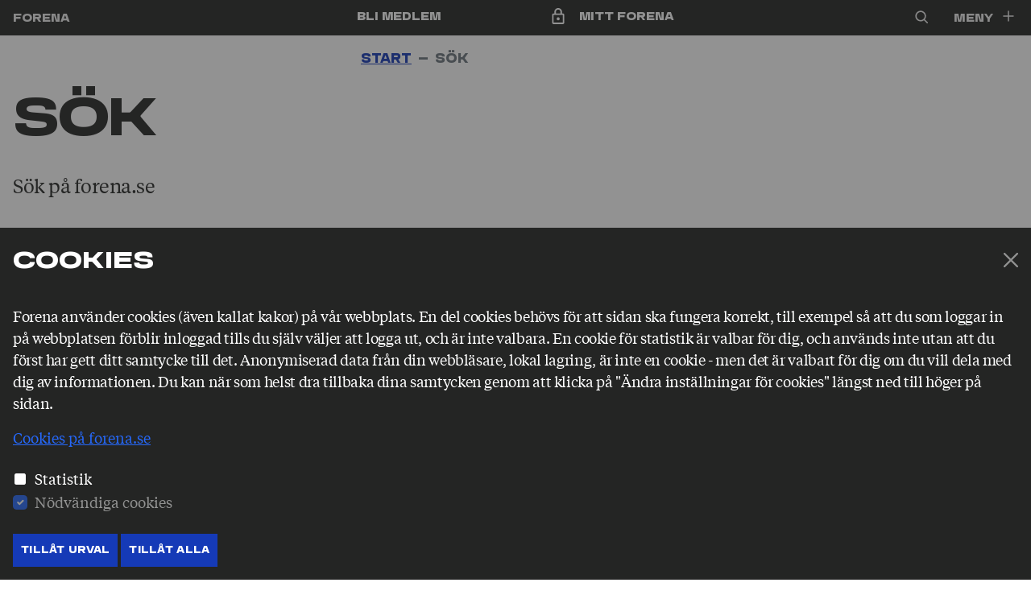

--- FILE ---
content_type: text/html; charset=utf-8
request_url: https://www.forena.se/sok/
body_size: 3814
content:


<!DOCTYPE html>

<html lang="sv">
<head>
    
<meta charset="utf-8" />

        <link rel="preconnect" href="https://rms.forena.se/MysoftPortal">

<link rel="stylesheet preload" as="font" type="font/woff2" crossorigin href="/Static/Fonts/Forena-variable.woff2">
<link rel="stylesheet preload" as="font" type="font/woff2" crossorigin href="/Static/Fonts/TiemposTextWeb-Regular.woff2">

<title>S&#xF6;k - Forena</title>

<meta name="viewport" content="width=device-width, initial-scale=1" />

<meta name="title" content="S&#xF6;k - Forena" />
<meta name="description" content="S&#xF6;k p&#xE5; forena.se" />
<meta name="image" content="https://www.forena.se/media/oxspenwo/logotyp-tva-rader-lila_206_transparent-bakgrund.png?rmode=max&amp;width=1200&amp;height=1200&amp;quality=85&amp;v=1d9aee3c31bd290" />
<meta name="last-modified" content="2024-10-03T10:39:37" />
<meta property="og:title" content="S&#xF6;k" />
<meta property="og:site_name" content="Forena" />
<meta property="og:description" content="S&#xF6;k p&#xE5; forena.se" />
<meta property="og:type" content="article" />
<meta property="og:url" content="https://www.forena.se/sok/" />
<meta property="og:image" content="https://www.forena.se/media/oxspenwo/logotyp-tva-rader-lila_206_transparent-bakgrund.png?width=1200&amp;height=630&amp;quality=85&amp;v=1d9aee3c31bd290" />
<meta name="twitter:card" content="summary" />
<meta name="twitter:url" content="https://www.forena.se/sok/" />
<meta name="twitter:title" content="S&#xF6;k" />
<meta name="twitter:description" content="S&#xF6;k p&#xE5; forena.se" />
<meta name="twitter:image" content="https://www.forena.se/media/oxspenwo/logotyp-tva-rader-lila_206_transparent-bakgrund.png?width=1200&amp;height=675&amp;quality=85&amp;v=1d9aee3c31bd290" />
<meta name="fb:app_id" content="402440539174" />




<link rel="apple-touch-icon" sizes="76x76" href="/static/favicon/apple-touch-icon.png">
<link rel="icon" type="image/png" sizes="32x32" href="/static/favicon/favicon-32x32.png">
<link rel="icon" type="image/png" sizes="16x16" href="/static/favicon/favicon-16x16.png">
<link rel="manifest" href="/static/favicon/site.webmanifest">
<link rel="mask-icon" color="#5bbad5" href="/static/favicon/safari-pinned-tab.svg">
<link rel="shortcut icon" href="/static/favicon/favicon.ico">
<meta name="msapplication-TileColor" content="#000000">
<meta name="msapplication-config" content="/static/favicon/browserconfig.xml">
<meta name="theme-color" content="#000000">










<link rel="stylesheet" href="/Static/Bundles/Styles/main.css?v=134066382791816215">
    
    
    


    
    

</head>
<body>

    








<header id="global-header" class="global-header">
    


    <div class="offcanvas offcanvas-bottom offcanvas-dark offcanvas-fluid show cookie-info" 
        tabindex="-1" id="cookie-info" aria-labelledby="cookie-info-label"
     is="cookie-info" data-dismissable-id="cookieinfo">
        
        <div class="offcanvas-header">
            <span class="h3 offcanvas-title" id="cookie-info-label">Cookies</span>
            <button type="button" class="btn-close btn-close-white" data-bs-dismiss="offcanvas" aria-label="Stäng"></button>
        </div>
        <div class="offcanvas-body font-base">
            <p>Forena anv&#xE4;nder cookies (&#xE4;ven kallat kakor) p&#xE5; v&#xE5;r webbplats. En del cookies beh&#xF6;vs f&#xF6;r att sidan ska fungera korrekt, till exempel s&#xE5; att du som loggar in p&#xE5; webbplatsen f&#xF6;rblir inloggad tills du sj&#xE4;lv v&#xE4;ljer att logga ut, och &#xE4;r inte valbara. En cookie f&#xF6;r statistik &#xE4;r valbar f&#xF6;r dig, och anv&#xE4;nds inte utan att du f&#xF6;rst har gett ditt samtycke till det. Anonymiserad data fr&#xE5;n din webbl&#xE4;sare, lokal lagring, &#xE4;r inte en cookie - men det &#xE4;r valbart f&#xF6;r dig om du vill dela med dig av informationen. Du kan n&#xE4;r som helst dra tillbaka dina samtycken genom att klicka p&#xE5; &quot;&#xC4;ndra inst&#xE4;llningar f&#xF6;r cookies&quot; l&#xE4;ngst ned till h&#xF6;ger p&#xE5; sidan. </p>

                <a href="/om-forena/personuppgifter/cookies-pa-forenase/" class="link-compl-klarbla" target="_blank" rel="noreferrer">
                    Cookies p&#xE5; forena.se
                </a>

            <fieldset class="my-3">
                <div class="form-check">
                    <input type="checkbox" name="statistics" class="form-check-input"
                       id="cookie-info-statistics"  />
                    <label for="cookie-info-statistics" class="form-check-label">Statistik</label>
                </div>
                <div class="form-check">
                    <input type="checkbox" name="necessary" id="cookie-info-necessary" class="form-check-input"
                       checked="checked" disabled />
                    <label for="cookie-info-necessary" class="form-check-label">Nödvändiga cookies</label>
                </div>
            </fieldset>

            <button class="btn btn-primary btn-sm" type="button" 
                id="cookie-info-btn-selection" data-bs-dismiss="offcanvas">
                Tillåt Urval
            </button>

            <button class="btn btn-primary btn-sm" type="button" 
                id="cookie-info-btn-all" data-bs-dismiss="offcanvas">
                Tillåt Alla
            </button>
        </div>
    </div>

    <a class="visually-hidden-focusable skip-to-content" href="#main-content">Hoppa till innehåll</a>
    <div class="global-header-inner grid bg-black">
        <div class="g-col-6 g-col-md-2 g-col-lg-4 d-flex align-items-center">
            <a href="/" class="nav-link link-light" title="Forena, till startsida">
                Forena
            </a>
        </div>
        <div class="g-col-6 g-col-md-10 g-col-lg-8">
            <div class="grid">
                <nav id="function-menu" class="d-block function-menu text-end g-col-lg-6">
                    <ul class="list-inline mb-0 d-flex justify-content-between">
                                <li class="list-inline-item">
<a class="nav-link" href="/medlemskap/bli-medlem/bli-medlem-i-forena/ansok-om-medlemskap/">Bli medlem</a></li>
                                <li class="list-inline-item flex">
                                        <svg class="icon-padlock-closed icon"><use xlink:href="/Static/bundles/icons/sprites.svg#icon-padlock-closed"></use></svg>
                                    <a class="nav-link" href="/mitt-forena/">Mitt Forena</a>
                                </li>
                    </ul>
                </nav>

                <div class="g-col-12 g-col-lg-6 text-end">
                    <a href="/sok/" class="nav-link d-inline link-light ms-auto px-1" 
                        type="button" aria-label="Sök">
                        <svg class="icon-search icon"><use xlink:href="/Static/bundles/icons/sprites.svg#icon-search"></use></svg>
                    </a>

                    <button class="btn btn-link icon-btn nav-link link-light ms-auto d-inline-flex" type="button" data-app-toggle="global-navigation" aria-controls="global-navigation" aria-expanded="false">
                        Meny
                        <span class="ms-1 icon-container">
                            <svg class="icon-inactive icon-math-plus icon"><use xlink:href="/Static/bundles/icons/sprites.svg#icon-math-plus"></use></svg>
                            <svg class="icon-active icon-math-minus icon"><use xlink:href="/Static/bundles/icons/sprites.svg#icon-math-minus"></use></svg>
                        </span>
                    </button>
                </div>

            </div>
        </div>
    </div>

    

<div id="global-navigation" class="global-navigation" is="global-navigation" data-start-id="5596">
    <div class="global-navigation-body">

    </div>
</div>


    




</header>

<main id="main-content" class="pb-3">

    



<div class="grid">
    <!--page header content-->
    <div class="g-col-12 grid p-2 pb-md-4 pb-xl-6">
        <div class="g-col-12 g-col-md-8 g-start-md-5 px-md-2">

<nav aria-label="Brödsmulenavigering">
    <ol class="breadcrumb">
                <li class="breadcrumb-item"><a href="/">Start</a></li>
        <li class="breadcrumb-item active" aria-current="page">Sök</li>
    </ol>
</nav>        </div>
            <div class="g-col-12 grid">
                <h1 class="g-col-12">Sök</h1>
                <p class="lead g-col-12 g-col-lg-8">
                    S&#xF6;k p&#xE5; forena.se
                </p>
            </div>
    </div>
        <div class="g-col-12 g-col-md-4 p-2 d-none d-md-block">
        </div>
    <!--article content-->
    <div class="g-col-12 g-col-md-8 p-2" style="row-gap: 3rem;" role="list">
        

<div class="g-col-12 g-col-md-9">
    
</div>

<div class="g-col-12 g-col-md-9">
    <form role="search" class="global-search my-4 d-flex" id="global-search-form" action="/sok/">
        <div class="input-group">
            <span class="input-group-text" aria-hidden="true"><svg class="icon-search icon"><use xlink:href="/Static/bundles/icons/sprites.svg#icon-search"></use></svg></span>
            <input type="search" class="form-control global-search-field"
                   id="search" name="searchTerm" autocomplete="off"
                   placeholder="Sök på Forena.se" value="" aria-label="Fritextsök">
        </div>

        <button class="btn btn-primary px-3 ms-3 d-flex align-items-center" type="submit">
            Sök
        </button>
    </form>

</div>
    </div>
    <!--related content-->
</div>

</main>



<footer id="global-footer" class="global-footer">
    <div class="grid ms-3 mt-3 mb-6">
        <div class="g-col-12 g-col-md-4 me-4">
            <h2 class="h5">Om Forena</h2>
            <p>Forena är det största facket inom försäkringsbranschen. Våra medlemmar jobbar på försäkringsbolag, på banker som ägs av försäkringsbolag och hos försäkringsförmedlare. <a href="/medlemskap/bli-medlem/bli-medlem-i-forena/ansok-om-medlemskap/" title="Ansök om medlemskap">Bli medlem</a> du också!</p>
        </div>
        <div class="g-col-12 g-col-md-4 mt-5">
            <p>Forena<br>Box 1116<br>111 81 Stockholm</p>
<p><a href="tel:08-7911700">08-791 17 00</a><br><a href="mailto:info@forena.se">info@forena.se</a><a href="/kontakt/"></a></p>
        </div>
        <div class="g-col-12 g-col-md-4 mt-5">
                <ul class="list-unstyled">
                        <li>
                            <a href="/kontakt/">
                                Kontakt
                            </a>
                        </li>
                        <li>
                            <a href="/om-forena/personuppgifter/" title="Personuppgifter och cookies">
                                Personuppgifter och cookies
                            </a>
                        </li>
                        <li>
                            <a href="https://forena.webshop.pgm.nu/" target="_blank">
                                Webshop
                            </a>
                        </li>
                    <li>
                        <a href="?showcookieinfo=true" is="cookie-info-link">Ändra inställningar för cookies</a>
                    </li>
                </ul>
        </div>
    </div>
</footer>

    <script src="/Static/bundles/Scripts/index.js?v=134066382787708565"></script>
    
    


</body>
</html>

--- FILE ---
content_type: text/css
request_url: https://www.forena.se/Static/Bundles/Styles/main.css?v=134066382791816215
body_size: 46799
content:
@font-face{font-family:Forena-variable;src:url(/Static/Fonts/Forena-variable.woff2) format("woff2"),url(/Static/Fonts/Forena-variable.woff) format("woff");font-display:swap}@font-face{font-family:TiemposText;src:url(/Static/Fonts/TiemposTextWeb-Regular.woff2) format("woff2"),url(/Static/Fonts/TiemposTextWeb-Regular.woff) format("woff");font-display:swap;font-weight:400;font-style:normal}@font-face{font-family:TiemposText;src:url(/Static/Fonts/TiemposTextWeb-Semibold.woff2) format("woff2"),url(/Static/Fonts/TiemposTextWeb-Semibold.woff) format("woff");font-display:swap;font-weight:600;font-style:normal}/*!
 * Bootstrap v5.1.0 (https://getbootstrap.com/)
 * Copyright 2011-2021 The Bootstrap Authors
 * Copyright 2011-2021 Twitter, Inc.
 * Licensed under MIT (https://github.com/twbs/bootstrap/blob/main/LICENSE)
 */:root{--bs-blue:#153ab7;--bs-indigo:#6610f2;--bs-purple:#8f175c;--bs-pink:#ff92a4;--bs-red:#dc3545;--bs-orange:#ff6d66;--bs-yellow:#ffc107;--bs-green:#198754;--bs-teal:#2af4cd;--bs-cyan:#0dcaf0;--bs-white:#fff;--bs-gray:#6c757d;--bs-gray-dark:#343a40;--bs-gray-100:#f8f9fa;--bs-gray-200:#ececec;--bs-gray-300:#dee2e6;--bs-gray-400:#cdcdcd;--bs-gray-500:#adb5bd;--bs-gray-600:#6c757d;--bs-gray-700:#495057;--bs-gray-800:#343a40;--bs-gray-900:#454645;--bs-primary:#153ab7;--bs-secondary:#8f175c;--bs-success:#198754;--bs-info:#2668f9;--bs-warning:#ff6d66;--bs-danger:#dc3545;--bs-light:#ececec;--bs-dark:#454645;--bs-compl-klarbla:#2668f9;--bs-compl-orange:#ff6d66;--bs-compl-mintgron:#2af4cd;--bs-compl-rosa:#ff92a4;--bs-primary-rgb:21,58,183;--bs-secondary-rgb:143,23,92;--bs-success-rgb:25,135,84;--bs-info-rgb:38,104,249;--bs-warning-rgb:255,109,102;--bs-danger-rgb:220,53,69;--bs-light-rgb:236,236,236;--bs-dark-rgb:69,70,69;--bs-compl-klarbla-rgb:38,104,249;--bs-compl-orange-rgb:255,109,102;--bs-compl-mintgron-rgb:42,244,205;--bs-compl-rosa-rgb:255,146,164;--bs-white-rgb:255,255,255;--bs-black-rgb:36,37,36;--bs-body-rgb:36,37,36;--bs-font-sans-serif:"TiemposText",system-ui,-apple-system,"Segoe UI",Roboto,"Helvetica Neue",Arial,"Noto Sans","Liberation Sans",sans-serif,"Apple Color Emoji","Segoe UI Emoji","Segoe UI Symbol","Noto Color Emoji";--bs-font-monospace:SFMono-Regular,Menlo,Monaco,Consolas,"Liberation Mono","Courier New",monospace;--bs-gradient:linear-gradient(180deg,hsla(0,0%,100%,0.15),hsla(0,0%,100%,0));--bs-body-font-family:var(--bs-font-sans-serif);--bs-body-font-size:1rem;--bs-body-font-weight:400;--bs-body-line-height:1.5;--bs-body-color:#242524;--bs-body-bg:#fff}*,:after,:before{box-sizing:border-box}@media(prefers-reduced-motion:no-preference){:root{scroll-behavior:smooth}}body{margin:0;font-family:var(--bs-body-font-family);font-size:var(--bs-body-font-size);font-weight:var(--bs-body-font-weight);line-height:var(--bs-body-line-height);color:var(--bs-body-color);text-align:var(--bs-body-text-align);background-color:var(--bs-body-bg);-webkit-text-size-adjust:100%;-webkit-tap-highlight-color:rgba(36,37,36,0)}hr{margin:1rem 0;color:inherit;background-color:currentColor;border:0;opacity:.25}hr:not([size]){height:1px}.h1,.h2,.h3,.h4,.h5,.h6,h1,h2,h3,h4,h5,h6{margin-top:0;margin-bottom:1.5rem;font-family:Forena-variable;font-weight:500;line-height:1.2;color:#242524}.h1,h1{font-size:calc(1.575rem + 3.9vw)}@media(min-width:1200px){.h1,h1{font-size:4.5rem}}.h2,h2{font-size:calc(1.425rem + 2.1vw)}@media(min-width:1200px){.h2,h2{font-size:3rem}}.h3,h3{font-size:calc(1.325rem + .9vw)}@media(min-width:1200px){.h3,h3{font-size:2rem}}.h4,h4{font-size:calc(1.275rem + .3vw)}@media(min-width:1200px){.h4,h4{font-size:1.5rem}}.h5,h5{font-size:1.25rem}.h6,h6{font-size:1rem}p{margin-top:0;margin-bottom:1rem}abbr[data-bs-original-title],abbr[title]{-webkit-text-decoration:underline dotted;text-decoration:underline dotted;cursor:help;-webkit-text-decoration-skip-ink:none;text-decoration-skip-ink:none}address{margin-bottom:1rem;font-style:normal;line-height:inherit}ol,ul{padding-left:2rem}dl,ol,ul{margin-top:0;margin-bottom:1rem}ol ol,ol ul,ul ol,ul ul{margin-bottom:0}dt{font-weight:700}dd{margin-bottom:.5rem;margin-left:0}blockquote{margin:0 0 1rem}b,strong{font-weight:bolder}.small,small{font-size:.875em}.mark,mark{padding:.2em;background-color:#fcf8e3}sub,sup{position:relative;font-size:.75em;line-height:0;vertical-align:baseline}sub{bottom:-.25em}sup{top:-.5em}a{color:#153ab7;text-decoration:underline}a:hover{color:#112e92}a:not([href]):not([class]),a:not([href]):not([class]):hover{color:inherit;text-decoration:none}code,kbd,pre,samp{font-family:var(--bs-font-monospace);font-size:1em;direction:ltr;unicode-bidi:bidi-override}pre{display:block;margin-top:0;margin-bottom:1rem;overflow:auto;font-size:.875em}pre code{font-size:inherit;color:inherit;word-break:normal}code{font-size:.875em;color:#ff92a4;word-wrap:break-word}a>code{color:inherit}kbd{padding:.2rem .4rem;font-size:.875em;color:#fff;background-color:#454645;border-radius:.2rem}kbd kbd{padding:0;font-size:1em;font-weight:700}figure{margin:0 0 1rem}img,svg{vertical-align:middle}table{caption-side:bottom;border-collapse:collapse}caption{padding-top:1rem;padding-bottom:1rem;color:#6c757d;text-align:left}th{font-weight:600;text-align:inherit;text-align:-webkit-match-parent}tbody,td,tfoot,th,thead,tr{border:0 solid;border-color:inherit}label{display:inline-block}button{border-radius:0}button:focus:not(:focus-visible){outline:0}button,input,optgroup,select,textarea{margin:0;font-family:inherit;font-size:inherit;line-height:inherit}button,select{text-transform:none}[role=button]{cursor:pointer}select{word-wrap:normal}select:disabled{opacity:1}[list]::-webkit-calendar-picker-indicator{display:none}[type=button],[type=reset],[type=submit],button{-webkit-appearance:button}[type=button]:not(:disabled),[type=reset]:not(:disabled),[type=submit]:not(:disabled),button:not(:disabled){cursor:pointer}::-moz-focus-inner{padding:0;border-style:none}textarea{resize:vertical}fieldset{min-width:0;padding:0;margin:0;border:0}legend{float:left;width:100%;padding:0;margin-bottom:.5rem;font-size:calc(1.275rem + .3vw);line-height:inherit}@media(min-width:1200px){legend{font-size:1.5rem}}legend+*{clear:left}::-webkit-datetime-edit-day-field,::-webkit-datetime-edit-fields-wrapper,::-webkit-datetime-edit-hour-field,::-webkit-datetime-edit-minute,::-webkit-datetime-edit-month-field,::-webkit-datetime-edit-text,::-webkit-datetime-edit-year-field{padding:0}::-webkit-inner-spin-button{height:auto}[type=search]{outline-offset:-2px;-webkit-appearance:textfield}::-webkit-search-decoration{-webkit-appearance:none}::-webkit-color-swatch-wrapper{padding:0}::file-selector-button{font:inherit}::-webkit-file-upload-button{font:inherit;-webkit-appearance:button}output{display:inline-block}iframe{border:0}summary{display:list-item;cursor:pointer}progress{vertical-align:baseline}[hidden]{display:none!important}.lead{font-size:calc(1.275rem + .3vw);font-weight:400}@media(min-width:1200px){.lead{font-size:1.5rem}}.display-1{font-size:calc(1.575rem + 3.9vw);font-weight:300;line-height:1.2}@media(min-width:1200px){.display-1{font-size:4.5rem}}.display-2{font-size:calc(1.525rem + 3.3vw);font-weight:300;line-height:1.2}@media(min-width:1200px){.display-2{font-size:4rem}}.display-3{font-size:calc(1.475rem + 2.7vw);font-weight:300;line-height:1.2}@media(min-width:1200px){.display-3{font-size:3.5rem}}.display-4{font-size:calc(1.425rem + 2.1vw);font-weight:300;line-height:1.2}@media(min-width:1200px){.display-4{font-size:3rem}}.display-5{font-size:calc(1.375rem + 1.5vw);font-weight:300;line-height:1.2}@media(min-width:1200px){.display-5{font-size:2.5rem}}.display-6{font-size:calc(1.325rem + .9vw);font-weight:300;line-height:1.2}@media(min-width:1200px){.display-6{font-size:2rem}}.list-inline,.list-unstyled{padding-left:0;list-style:none}.list-inline-item{display:inline-block}.list-inline-item:not(:last-child){margin-right:.5rem}.initialism{font-size:.875em;text-transform:uppercase}.blockquote{margin-bottom:1rem;font-size:1.25rem}.blockquote>:last-child{margin-bottom:0}.blockquote-footer{margin-top:-1rem;margin-bottom:1rem;font-size:.875em;color:#242524}.blockquote-footer:before{content:"— "}.img-fluid,.img-thumbnail{max-width:100%;height:auto}.img-thumbnail{padding:.25rem;background-color:#fff;border:1px solid #dee2e6;border-radius:.25rem}.figure{display:inline-block}.figure-img{margin-bottom:.5rem;line-height:1}.figure-caption{font-size:.875em;color:#6c757d}.grid{display:grid;grid-template-rows:repeat(var(--bs-rows,1),1fr);grid-template-columns:repeat(var(--bs-columns,12),1fr);gap:var(--bs-gap,0)}.grid .g-col-1{grid-column:auto/span 1}.grid .g-col-2{grid-column:auto/span 2}.grid .g-col-3{grid-column:auto/span 3}.grid .g-col-4{grid-column:auto/span 4}.grid .g-col-5{grid-column:auto/span 5}.grid .g-col-6{grid-column:auto/span 6}.grid .g-col-7{grid-column:auto/span 7}.grid .g-col-8{grid-column:auto/span 8}.grid .g-col-9{grid-column:auto/span 9}.grid .g-col-10{grid-column:auto/span 10}.grid .g-col-11{grid-column:auto/span 11}.grid .g-col-12{grid-column:auto/span 12}.grid .g-start-1{grid-column-start:1}.grid .g-start-2{grid-column-start:2}.grid .g-start-3{grid-column-start:3}.grid .g-start-4{grid-column-start:4}.grid .g-start-5{grid-column-start:5}.grid .g-start-6{grid-column-start:6}.grid .g-start-7{grid-column-start:7}.grid .g-start-8{grid-column-start:8}.grid .g-start-9{grid-column-start:9}.grid .g-start-10{grid-column-start:10}.grid .g-start-11{grid-column-start:11}@media(min-width:576px){.grid .g-col-sm-1{grid-column:auto/span 1}.grid .g-col-sm-2{grid-column:auto/span 2}.grid .g-col-sm-3{grid-column:auto/span 3}.grid .g-col-sm-4{grid-column:auto/span 4}.grid .g-col-sm-5{grid-column:auto/span 5}.grid .g-col-sm-6{grid-column:auto/span 6}.grid .g-col-sm-7{grid-column:auto/span 7}.grid .g-col-sm-8{grid-column:auto/span 8}.grid .g-col-sm-9{grid-column:auto/span 9}.grid .g-col-sm-10{grid-column:auto/span 10}.grid .g-col-sm-11{grid-column:auto/span 11}.grid .g-col-sm-12{grid-column:auto/span 12}.grid .g-start-sm-1{grid-column-start:1}.grid .g-start-sm-2{grid-column-start:2}.grid .g-start-sm-3{grid-column-start:3}.grid .g-start-sm-4{grid-column-start:4}.grid .g-start-sm-5{grid-column-start:5}.grid .g-start-sm-6{grid-column-start:6}.grid .g-start-sm-7{grid-column-start:7}.grid .g-start-sm-8{grid-column-start:8}.grid .g-start-sm-9{grid-column-start:9}.grid .g-start-sm-10{grid-column-start:10}.grid .g-start-sm-11{grid-column-start:11}}@media(min-width:768px){.grid .g-col-md-1{grid-column:auto/span 1}.grid .g-col-md-2{grid-column:auto/span 2}.grid .g-col-md-3{grid-column:auto/span 3}.grid .g-col-md-4{grid-column:auto/span 4}.grid .g-col-md-5{grid-column:auto/span 5}.grid .g-col-md-6{grid-column:auto/span 6}.grid .g-col-md-7{grid-column:auto/span 7}.grid .g-col-md-8{grid-column:auto/span 8}.grid .g-col-md-9{grid-column:auto/span 9}.grid .g-col-md-10{grid-column:auto/span 10}.grid .g-col-md-11{grid-column:auto/span 11}.grid .g-col-md-12{grid-column:auto/span 12}.grid .g-start-md-1{grid-column-start:1}.grid .g-start-md-2{grid-column-start:2}.grid .g-start-md-3{grid-column-start:3}.grid .g-start-md-4{grid-column-start:4}.grid .g-start-md-5{grid-column-start:5}.grid .g-start-md-6{grid-column-start:6}.grid .g-start-md-7{grid-column-start:7}.grid .g-start-md-8{grid-column-start:8}.grid .g-start-md-9{grid-column-start:9}.grid .g-start-md-10{grid-column-start:10}.grid .g-start-md-11{grid-column-start:11}}@media(min-width:992px){.grid .g-col-lg-1{grid-column:auto/span 1}.grid .g-col-lg-2{grid-column:auto/span 2}.grid .g-col-lg-3{grid-column:auto/span 3}.grid .g-col-lg-4{grid-column:auto/span 4}.grid .g-col-lg-5{grid-column:auto/span 5}.grid .g-col-lg-6{grid-column:auto/span 6}.grid .g-col-lg-7{grid-column:auto/span 7}.grid .g-col-lg-8{grid-column:auto/span 8}.grid .g-col-lg-9{grid-column:auto/span 9}.grid .g-col-lg-10{grid-column:auto/span 10}.grid .g-col-lg-11{grid-column:auto/span 11}.grid .g-col-lg-12{grid-column:auto/span 12}.grid .g-start-lg-1{grid-column-start:1}.grid .g-start-lg-2{grid-column-start:2}.grid .g-start-lg-3{grid-column-start:3}.grid .g-start-lg-4{grid-column-start:4}.grid .g-start-lg-5{grid-column-start:5}.grid .g-start-lg-6{grid-column-start:6}.grid .g-start-lg-7{grid-column-start:7}.grid .g-start-lg-8{grid-column-start:8}.grid .g-start-lg-9{grid-column-start:9}.grid .g-start-lg-10{grid-column-start:10}.grid .g-start-lg-11{grid-column-start:11}}@media(min-width:1200px){.grid .g-col-xl-1{grid-column:auto/span 1}.grid .g-col-xl-2{grid-column:auto/span 2}.grid .g-col-xl-3{grid-column:auto/span 3}.grid .g-col-xl-4{grid-column:auto/span 4}.grid .g-col-xl-5{grid-column:auto/span 5}.grid .g-col-xl-6{grid-column:auto/span 6}.grid .g-col-xl-7{grid-column:auto/span 7}.grid .g-col-xl-8{grid-column:auto/span 8}.grid .g-col-xl-9{grid-column:auto/span 9}.grid .g-col-xl-10{grid-column:auto/span 10}.grid .g-col-xl-11{grid-column:auto/span 11}.grid .g-col-xl-12{grid-column:auto/span 12}.grid .g-start-xl-1{grid-column-start:1}.grid .g-start-xl-2{grid-column-start:2}.grid .g-start-xl-3{grid-column-start:3}.grid .g-start-xl-4{grid-column-start:4}.grid .g-start-xl-5{grid-column-start:5}.grid .g-start-xl-6{grid-column-start:6}.grid .g-start-xl-7{grid-column-start:7}.grid .g-start-xl-8{grid-column-start:8}.grid .g-start-xl-9{grid-column-start:9}.grid .g-start-xl-10{grid-column-start:10}.grid .g-start-xl-11{grid-column-start:11}}@media(min-width:1400px){.grid .g-col-xxl-1{grid-column:auto/span 1}.grid .g-col-xxl-2{grid-column:auto/span 2}.grid .g-col-xxl-3{grid-column:auto/span 3}.grid .g-col-xxl-4{grid-column:auto/span 4}.grid .g-col-xxl-5{grid-column:auto/span 5}.grid .g-col-xxl-6{grid-column:auto/span 6}.grid .g-col-xxl-7{grid-column:auto/span 7}.grid .g-col-xxl-8{grid-column:auto/span 8}.grid .g-col-xxl-9{grid-column:auto/span 9}.grid .g-col-xxl-10{grid-column:auto/span 10}.grid .g-col-xxl-11{grid-column:auto/span 11}.grid .g-col-xxl-12{grid-column:auto/span 12}.grid .g-start-xxl-1{grid-column-start:1}.grid .g-start-xxl-2{grid-column-start:2}.grid .g-start-xxl-3{grid-column-start:3}.grid .g-start-xxl-4{grid-column-start:4}.grid .g-start-xxl-5{grid-column-start:5}.grid .g-start-xxl-6{grid-column-start:6}.grid .g-start-xxl-7{grid-column-start:7}.grid .g-start-xxl-8{grid-column-start:8}.grid .g-start-xxl-9{grid-column-start:9}.grid .g-start-xxl-10{grid-column-start:10}.grid .g-start-xxl-11{grid-column-start:11}}.table{--bs-table-bg:transparent;--bs-table-accent-bg:transparent;--bs-table-striped-color:#242524;--bs-table-striped-bg:rgba(36,37,36,0.05);--bs-table-active-color:#242524;--bs-table-active-bg:rgba(36,37,36,0.1);--bs-table-hover-color:#242524;--bs-table-hover-bg:rgba(36,37,36,0.075);width:100%;margin-bottom:1rem;color:#242524;vertical-align:top;border-color:#dee2e6}.table>:not(caption)>*>*{padding:1rem;background-color:var(--bs-table-bg);border-bottom-width:1px;box-shadow:inset 0 0 0 9999px var(--bs-table-accent-bg)}.table>tbody{vertical-align:inherit}.table>thead{vertical-align:bottom}.table>:not(:last-child)>:last-child>*{border-bottom-color:currentColor}.caption-top{caption-side:top}.table-sm>:not(caption)>*>*{padding:.25rem}.table-bordered>:not(caption)>*{border-width:1px 0}.table-bordered>:not(caption)>*>*{border-width:0 1px}.table-borderless>:not(caption)>*>*{border-bottom-width:0}.table-striped>tbody>tr:nth-of-type(odd){--bs-table-accent-bg:var(--bs-table-striped-bg);color:var(--bs-table-striped-color)}.table-active{--bs-table-accent-bg:var(--bs-table-active-bg);color:var(--bs-table-active-color)}.table-hover>tbody>tr:hover{--bs-table-accent-bg:var(--bs-table-hover-bg);color:var(--bs-table-hover-color)}.table-primary{--bs-table-bg:#d0d8f1;--bs-table-striped-bg:#c7cfe7;--bs-table-striped-color:#242524;--bs-table-active-bg:#bfc6dd;--bs-table-active-color:#242524;--bs-table-hover-bg:#c3cbe2;--bs-table-hover-color:#242524;color:#242524;border-color:#bfc6dd}.table-secondary{--bs-table-bg:#e9d1de;--bs-table-striped-bg:#dfc8d5;--bs-table-striped-color:#242524;--bs-table-active-bg:#d5c0cb;--bs-table-active-color:#242524;--bs-table-hover-bg:#dac4d0;--bs-table-hover-color:#242524;color:#242524;border-color:#d5c0cb}.table-success{--bs-table-bg:#d1e7dd;--bs-table-striped-bg:#c8ddd4;--bs-table-striped-color:#242524;--bs-table-active-bg:#c0d4cb;--bs-table-active-color:#242524;--bs-table-hover-bg:#c4d8cf;--bs-table-hover-color:#242524;color:#242524;border-color:#c0d4cb}.table-info{--bs-table-bg:#d4e1fe;--bs-table-striped-bg:#cbd8f3;--bs-table-striped-color:#242524;--bs-table-active-bg:#c2cee8;--bs-table-active-color:#242524;--bs-table-hover-bg:#c7d3ee;--bs-table-hover-color:#242524;color:#242524;border-color:#c2cee8}.table-warning{--bs-table-bg:#ffe2e0;--bs-table-striped-bg:#f4d9d7;--bs-table-striped-color:#242524;--bs-table-active-bg:#e9cfcd;--bs-table-active-color:#242524;--bs-table-hover-bg:#efd4d2;--bs-table-hover-color:#242524;color:#242524;border-color:#e9cfcd}.table-danger{--bs-table-bg:#f8d7da;--bs-table-striped-bg:#edced1;--bs-table-striped-color:#242524;--bs-table-active-bg:#e3c5c8;--bs-table-active-color:#242524;--bs-table-hover-bg:#e8cacc;--bs-table-hover-color:#242524;color:#242524;border-color:#e3c5c8}.table-light{--bs-table-bg:#ececec;--bs-table-striped-bg:#e2e2e2;--bs-table-striped-color:#242524;--bs-table-active-bg:#d8d8d8;--bs-table-active-color:#242524;--bs-table-hover-bg:#ddd;--bs-table-hover-color:#242524;color:#242524;border-color:#d8d8d8}.table-dark{--bs-table-bg:#454645;--bs-table-striped-bg:#4e4f4e;--bs-table-striped-color:#fff;--bs-table-active-bg:#585958;--bs-table-active-color:#fff;--bs-table-hover-bg:#535453;--bs-table-hover-color:#fff;color:#fff;border-color:#585958}.table-responsive{overflow-x:auto;-webkit-overflow-scrolling:touch}@media(max-width:575.98px){.table-responsive-sm{overflow-x:auto;-webkit-overflow-scrolling:touch}}@media(max-width:767.98px){.table-responsive-md{overflow-x:auto;-webkit-overflow-scrolling:touch}}@media(max-width:991.98px){.table-responsive-lg{overflow-x:auto;-webkit-overflow-scrolling:touch}}@media(max-width:1199.98px){.table-responsive-xl{overflow-x:auto;-webkit-overflow-scrolling:touch}}@media(max-width:1399.98px){.table-responsive-xxl{overflow-x:auto;-webkit-overflow-scrolling:touch}}.form-label{margin-bottom:.5rem;font-size:1.125rem}.col-form-label{padding-top:calc(1.25rem + 2px);padding-bottom:calc(1.25rem + 2px);margin-bottom:0;font-size:inherit;line-height:1.5}.col-form-label-lg{padding-top:calc(1.5rem + 2px);padding-bottom:calc(1.5rem + 2px);font-size:calc(1.275rem + .3vw)}@media(min-width:1200px){.col-form-label-lg{font-size:1.5rem}}.col-form-label-sm{padding-top:calc(.5rem + 2px);padding-bottom:calc(.5rem + 2px);font-size:.875rem}.form-text{margin-top:.25rem;font-size:1.125rem;color:#6c757d}.form-control{display:block;width:100%;padding:1.25rem 1rem;font-family:TiemposText,system-ui,-apple-system,Segoe UI,Roboto,Helvetica Neue,Arial,Noto Sans,Liberation Sans,sans-serif,Apple Color Emoji,Segoe UI Emoji,Segoe UI Symbol,Noto Color Emoji;font-size:1.125rem;font-weight:400;line-height:1.5;color:#242524;background-color:#fff;background-clip:padding-box;border:2px solid #242524;-webkit-appearance:none;appearance:none;border-radius:.25rem;transition:border-color .15s ease-in-out,box-shadow .15s ease-in-out}@media(prefers-reduced-motion:reduce){.form-control{transition:none}}.form-control[type=file]{overflow:hidden}.form-control[type=file]:not(:disabled):not([readonly]){cursor:pointer}.form-control:focus{color:#242524;background-color:#fff;border-color:#93b4fc;outline:0;box-shadow:0 0 0 .125rem rgba(38,104,249,.75)}.form-control::-webkit-date-and-time-value{height:1.5em}.form-control::placeholder{color:#6c757d;opacity:1}.form-control:disabled,.form-control[readonly]{background-color:#ececec;opacity:1}.form-control::file-selector-button{padding:1.25rem 1rem;margin:-1.25rem -1rem;-webkit-margin-end:1rem;margin-inline-end:1rem;color:#242524;background-color:transparent;pointer-events:none;border:0 solid;border-color:inherit;border-inline-end-width:2px;border-radius:0;transition:color .15s ease-in-out,background-color .15s ease-in-out,border-color .15s ease-in-out,box-shadow .15s ease-in-out}@media(prefers-reduced-motion:reduce){.form-control::file-selector-button{transition:none}}.form-control:hover:not(:disabled):not([readonly])::file-selector-button{background-color:rgba(0,0,0,.05)}.form-control::-webkit-file-upload-button{padding:1.25rem 1rem;margin:-1.25rem -1rem;-webkit-margin-end:1rem;margin-inline-end:1rem;color:#242524;background-color:transparent;pointer-events:none;border:0 solid;border-color:inherit;border-inline-end-width:2px;border-radius:0;-webkit-transition:color .15s ease-in-out,background-color .15s ease-in-out,border-color .15s ease-in-out,box-shadow .15s ease-in-out;transition:color .15s ease-in-out,background-color .15s ease-in-out,border-color .15s ease-in-out,box-shadow .15s ease-in-out}@media(prefers-reduced-motion:reduce){.form-control::-webkit-file-upload-button{-webkit-transition:none;transition:none}}.form-control:hover:not(:disabled):not([readonly])::-webkit-file-upload-button{background-color:rgba(0,0,0,.05)}.form-control-plaintext{display:block;width:100%;padding:1.25rem 0;margin-bottom:0;line-height:1.5;color:#242524;background-color:transparent;border:solid transparent;border-width:2px 0}.form-control-plaintext.form-control-lg,.form-control-plaintext.form-control-sm{padding-right:0;padding-left:0}.form-control-sm{min-height:calc(1.5em + 1rem + 4px);padding:.5rem;font-size:.875rem;border-radius:.2rem}.form-control-sm::file-selector-button{padding:.5rem;margin:-.5rem;-webkit-margin-end:.5rem;margin-inline-end:.5rem}.form-control-sm::-webkit-file-upload-button{padding:.5rem;margin:-.5rem;-webkit-margin-end:.5rem;margin-inline-end:.5rem}.form-control-lg{min-height:calc(1.5em + 3rem + 4px);padding:1.5rem;font-size:calc(1.275rem + .3vw);border-radius:.3rem}@media(min-width:1200px){.form-control-lg{font-size:1.5rem}}.form-control-lg::file-selector-button{padding:1.5rem;margin:-1.5rem;-webkit-margin-end:1.5rem;margin-inline-end:1.5rem}.form-control-lg::-webkit-file-upload-button{padding:1.5rem;margin:-1.5rem;-webkit-margin-end:1.5rem;margin-inline-end:1.5rem}textarea.form-control{min-height:calc(1.5em + 2.5rem + 4px)}textarea.form-control-sm{min-height:calc(1.5em + 1rem + 4px)}textarea.form-control-lg{min-height:calc(1.5em + 3rem + 4px)}.form-control-color{width:3rem;height:auto;padding:1.25rem}.form-control-color:not(:disabled):not([readonly]){cursor:pointer}.form-control-color::-moz-color-swatch{height:1.5em;border-radius:.25rem}.form-control-color::-webkit-color-swatch{height:1.5em;border-radius:.25rem}.form-select{display:block;width:100%;padding:1.25rem 3rem 1.25rem 1rem;-moz-padding-start:calc(1rem - 3px);font-family:TiemposText,system-ui,-apple-system,Segoe UI,Roboto,Helvetica Neue,Arial,Noto Sans,Liberation Sans,sans-serif,Apple Color Emoji,Segoe UI Emoji,Segoe UI Symbol,Noto Color Emoji;font-size:1.125rem;font-weight:400;line-height:1.5;color:#242524;background-color:#fff;background-image:url("data:image/svg+xml;charset=utf-8,%3Csvg fill='none' xmlns='http://www.w3.org/2000/svg' viewBox='0 0 24 24'%3E%3Cpath d='M12 4a1 1 0 00-1 1v6H5a1 1 0 100 2h6v6a1 1 0 102 0v-6h6a1 1 0 100-2h-6V5a1 1 0 00-1-1z' fill='%23343a40'/%3E%3C/svg%3E");background-repeat:no-repeat;background-position:right 1rem center;background-size:22px 22px;border:2px solid #242524;border-radius:.25rem;transition:border-color .15s ease-in-out,box-shadow .15s ease-in-out;-webkit-appearance:none;appearance:none}@media(prefers-reduced-motion:reduce){.form-select{transition:none}}.form-select:focus{border-color:#93b4fc;outline:0;box-shadow:0 0 0 .125rem rgba(38,104,249,.75)}.form-select[multiple],.form-select[size]:not([size="1"]){padding-right:1rem;background-image:none}.form-select:disabled{background-color:#ececec}.form-select:-moz-focusring{color:transparent;text-shadow:0 0 0 #242524}.form-select-sm{padding-top:.5rem;padding-bottom:.5rem;padding-left:.5rem;font-size:.875rem}.form-select-lg{padding-top:1.5rem;padding-bottom:1.5rem;padding-left:1.5rem;font-size:calc(1.275rem + .3vw)}@media(min-width:1200px){.form-select-lg{font-size:1.5rem}}.form-check{display:block;min-height:1.5rem;padding-left:1.5em;margin-bottom:.125rem}.form-check .form-check-input{float:left;margin-left:-1.5em}.form-check-input{width:1em;height:1em;margin-top:.25em;vertical-align:top;background-color:#fff;background-repeat:no-repeat;background-position:50%;background-size:contain;border:2px solid #242524;-webkit-appearance:none;appearance:none;-webkit-print-color-adjust:exact;color-adjust:exact}.form-check-input[type=checkbox]{border-radius:.25em}.form-check-input[type=radio]{border-radius:50%}.form-check-input:active{filter:brightness(90%)}.form-check-input:focus{border-color:#93b4fc;outline:0;box-shadow:0 0 0 .125rem rgba(38,104,249,.75)}.form-check-input:checked{background-color:#2668f9;border-color:#2668f9}.form-check-input:checked[type=checkbox]{background-image:url("data:image/svg+xml;charset=utf-8,%3Csvg xmlns='http://www.w3.org/2000/svg' viewBox='0 0 20 20'%3E%3Cpath fill='none' stroke='%23fff' stroke-linecap='round' stroke-linejoin='round' stroke-width='3' d='M6 10l3 3 6-6'/%3E%3C/svg%3E")}.form-check-input:checked[type=radio]{background-image:url("data:image/svg+xml;charset=utf-8,%3Csvg xmlns='http://www.w3.org/2000/svg' viewBox='-4 -4 8 8'%3E%3Ccircle r='2' fill='%23fff'/%3E%3C/svg%3E")}.form-check-input[type=checkbox]:indeterminate{background-color:#2668f9;border-color:#2668f9;background-image:url("data:image/svg+xml;charset=utf-8,%3Csvg xmlns='http://www.w3.org/2000/svg' viewBox='0 0 20 20'%3E%3Cpath fill='none' stroke='%23fff' stroke-linecap='round' stroke-linejoin='round' stroke-width='3' d='M6 10h8'/%3E%3C/svg%3E")}.form-check-input:disabled{pointer-events:none;filter:none;opacity:.5}.form-check-input:disabled~.form-check-label,.form-check-input[disabled]~.form-check-label{opacity:.5}.form-switch{padding-left:2.5em}.form-switch .form-check-input{width:2em;margin-left:-2.5em;background-image:url("data:image/svg+xml;charset=utf-8,%3Csvg xmlns='http://www.w3.org/2000/svg' viewBox='-4 -4 8 8'%3E%3Ccircle r='3' fill='rgba(0, 0, 0, 0.25)'/%3E%3C/svg%3E");background-position:0;border-radius:2em;transition:background-position .15s ease-in-out}@media(prefers-reduced-motion:reduce){.form-switch .form-check-input{transition:none}}.form-switch .form-check-input:focus{background-image:url("data:image/svg+xml;charset=utf-8,%3Csvg xmlns='http://www.w3.org/2000/svg' viewBox='-4 -4 8 8'%3E%3Ccircle r='3' fill='%2393b4fc'/%3E%3C/svg%3E")}.form-switch .form-check-input:checked{background-position:100%;background-image:url("data:image/svg+xml;charset=utf-8,%3Csvg xmlns='http://www.w3.org/2000/svg' viewBox='-4 -4 8 8'%3E%3Ccircle r='3' fill='%23fff'/%3E%3C/svg%3E")}.form-check-inline{display:inline-block;margin-right:1rem}.btn-check{position:absolute;clip:rect(0,0,0,0);pointer-events:none}.btn-check:disabled+.btn,.btn-check[disabled]+.btn{pointer-events:none;filter:none;opacity:.65}.form-range{width:100%;height:1.25rem;padding:0;background-color:transparent;-webkit-appearance:none;appearance:none}.form-range:focus{outline:0}.form-range:focus::-webkit-slider-thumb{box-shadow:0 0 0 1px #fff,0 0 0 .125rem rgba(38,104,249,.75)}.form-range:focus::-moz-range-thumb{box-shadow:0 0 0 1px #fff,0 0 0 .125rem rgba(38,104,249,.75)}.form-range::-moz-focus-outer{border:0}.form-range::-webkit-slider-thumb{width:1rem;height:1rem;margin-top:-.25rem;background-color:#2668f9;border:0;border-radius:1rem;-webkit-transition:background-color .15s ease-in-out,border-color .15s ease-in-out,box-shadow .15s ease-in-out;transition:background-color .15s ease-in-out,border-color .15s ease-in-out,box-shadow .15s ease-in-out;-webkit-appearance:none;appearance:none}@media(prefers-reduced-motion:reduce){.form-range::-webkit-slider-thumb{-webkit-transition:none;transition:none}}.form-range::-webkit-slider-thumb:active{background-color:#bed2fd}.form-range::-webkit-slider-runnable-track{width:100%;height:.5rem;color:transparent;cursor:pointer;background-color:#dee2e6;border-color:transparent;border-radius:1rem}.form-range::-moz-range-thumb{width:1rem;height:1rem;background-color:#2668f9;border:0;border-radius:1rem;-moz-transition:background-color .15s ease-in-out,border-color .15s ease-in-out,box-shadow .15s ease-in-out;transition:background-color .15s ease-in-out,border-color .15s ease-in-out,box-shadow .15s ease-in-out;appearance:none}@media(prefers-reduced-motion:reduce){.form-range::-moz-range-thumb{-moz-transition:none;transition:none}}.form-range::-moz-range-thumb:active{background-color:#bed2fd}.form-range::-moz-range-track{width:100%;height:.5rem;color:transparent;cursor:pointer;background-color:#dee2e6;border-color:transparent;border-radius:1rem}.form-range:disabled{pointer-events:none}.form-range:disabled::-webkit-slider-thumb{background-color:#adb5bd}.form-range:disabled::-moz-range-thumb{background-color:#adb5bd}.form-floating{position:relative}.form-floating>.form-control,.form-floating>.form-select{height:calc(3.5rem + 4px);line-height:1.25}.form-floating>label{position:absolute;top:0;left:0;height:100%;padding:1rem;pointer-events:none;border:2px solid transparent;transform-origin:0 0;transition:opacity .1s ease-in-out,transform .1s ease-in-out}@media(prefers-reduced-motion:reduce){.form-floating>label{transition:none}}.form-floating>.form-control{padding:1rem}.form-floating>.form-control::placeholder{color:transparent}.form-floating>.form-control:focus,.form-floating>.form-control:not(:placeholder-shown){padding-top:1.625rem;padding-bottom:.625rem}.form-floating>.form-control:-webkit-autofill{padding-top:1.625rem;padding-bottom:.625rem}.form-floating>.form-select{padding-top:1.625rem;padding-bottom:.625rem}.form-floating>.form-control:focus~label,.form-floating>.form-control:not(:placeholder-shown)~label,.form-floating>.form-select~label{opacity:.65;transform:scale(.85) translateY(-.5rem) translateX(.15rem)}.form-floating>.form-control:-webkit-autofill~label{opacity:.65;transform:scale(.85) translateY(-.5rem) translateX(.15rem)}.input-group{position:relative;display:flex;flex-wrap:wrap;align-items:stretch;width:100%}.input-group>.form-control,.input-group>.form-select{position:relative;flex:1 1 auto;width:1%;min-width:0}.input-group>.form-control:focus,.input-group>.form-select:focus{z-index:3}.input-group .btn{position:relative;z-index:2}.input-group .btn:focus{z-index:3}.input-group-text{display:flex;align-items:center;padding:1.25rem 1rem;font-size:1.125rem;font-weight:400;line-height:1.5;color:#242524;text-align:center;white-space:nowrap;background-color:transparent;border:2px solid #242524;border-radius:.25rem}.input-group-lg>.btn,.input-group-lg>.form-control,.input-group-lg>.form-select,.input-group-lg>.input-group-text{padding:1.5rem;font-size:calc(1.275rem + .3vw);border-radius:.3rem}@media(min-width:1200px){.input-group-lg>.btn,.input-group-lg>.form-control,.input-group-lg>.form-select,.input-group-lg>.input-group-text{font-size:1.5rem}}.input-group-sm>.btn,.input-group-sm>.form-control,.input-group-sm>.form-select,.input-group-sm>.input-group-text{padding:.5rem;font-size:.875rem;border-radius:.2rem}.input-group-lg>.form-select,.input-group-sm>.form-select{padding-right:4rem}.input-group.has-validation>.dropdown-toggle:nth-last-child(n+4),.input-group.has-validation>:nth-last-child(n+3):not(.dropdown-toggle):not(.dropdown-menu),.input-group:not(.has-validation)>.dropdown-toggle:nth-last-child(n+3),.input-group:not(.has-validation)>:not(:last-child):not(.dropdown-toggle):not(.dropdown-menu){border-top-right-radius:0;border-bottom-right-radius:0}.input-group>:not(:first-child):not(.dropdown-menu):not(.invalid-tooltip):not(.invalid-feedback){margin-left:-2px;border-top-left-radius:0;border-bottom-left-radius:0}.invalid-feedback{display:none;width:100%;margin-top:.25rem;font-size:1.125rem;color:#dc3545}.invalid-tooltip{position:absolute;top:100%;z-index:5;display:none;max-width:100%;padding:.25rem .5rem;margin-top:.1rem;font-size:.875rem;color:#fff;background-color:rgba(220,53,69,.9);border-radius:.25rem}.is-invalid~.invalid-feedback,.is-invalid~.invalid-tooltip,.was-validated :invalid~.invalid-feedback,.was-validated :invalid~.invalid-tooltip{display:block}.form-control.is-invalid,.was-validated .form-control:invalid{border-color:#dc3545;padding-right:calc(1.5em + 2.5rem);background-image:url("data:image/svg+xml;charset=utf-8,%3Csvg xmlns='http://www.w3.org/2000/svg' width='12' height='12' fill='none' stroke='%23dc3545'%3E%3Ccircle cx='6' cy='6' r='4.5'/%3E%3Cpath stroke-linejoin='round' d='M5.8 3.6h.4L6 6.5z'/%3E%3Ccircle cx='6' cy='8.2' r='.6' fill='%23dc3545' stroke='none'/%3E%3C/svg%3E");background-repeat:no-repeat;background-position:right calc(.375em + .625rem) center;background-size:calc(.75em + 1.25rem) calc(.75em + 1.25rem)}.form-control.is-invalid:focus,.was-validated .form-control:invalid:focus{border-color:#dc3545;box-shadow:0 0 0 .125rem rgba(220,53,69,.75)}.was-validated textarea.form-control:invalid,textarea.form-control.is-invalid{padding-right:calc(1.5em + 2.5rem);background-position:top calc(.375em + .625rem) right calc(.375em + .625rem)}.form-select.is-invalid,.was-validated .form-select:invalid{border-color:#dc3545}.form-select.is-invalid:not([multiple]):not([size]),.form-select.is-invalid:not([multiple])[size="1"],.was-validated .form-select:invalid:not([multiple]):not([size]),.was-validated .form-select:invalid:not([multiple])[size="1"]{padding-right:5.5rem;background-image:url("data:image/svg+xml;charset=utf-8,%3Csvg fill='none' xmlns='http://www.w3.org/2000/svg' viewBox='0 0 24 24'%3E%3Cpath d='M12 4a1 1 0 00-1 1v6H5a1 1 0 100 2h6v6a1 1 0 102 0v-6h6a1 1 0 100-2h-6V5a1 1 0 00-1-1z' fill='%23343a40'/%3E%3C/svg%3E"),url("data:image/svg+xml;charset=utf-8,%3Csvg xmlns='http://www.w3.org/2000/svg' width='12' height='12' fill='none' stroke='%23dc3545'%3E%3Ccircle cx='6' cy='6' r='4.5'/%3E%3Cpath stroke-linejoin='round' d='M5.8 3.6h.4L6 6.5z'/%3E%3Ccircle cx='6' cy='8.2' r='.6' fill='%23dc3545' stroke='none'/%3E%3C/svg%3E");background-position:right 1rem center,center right 3rem;background-size:22px 22px,calc(.75em + 1.25rem) calc(.75em + 1.25rem)}.form-select.is-invalid:focus,.was-validated .form-select:invalid:focus{border-color:#dc3545;box-shadow:0 0 0 .125rem rgba(220,53,69,.75)}.form-check-input.is-invalid,.was-validated .form-check-input:invalid{border-color:#dc3545}.form-check-input.is-invalid:checked,.was-validated .form-check-input:invalid:checked{background-color:#dc3545}.form-check-input.is-invalid:focus,.was-validated .form-check-input:invalid:focus{box-shadow:0 0 0 .125rem rgba(220,53,69,.75)}.form-check-input.is-invalid~.form-check-label,.was-validated .form-check-input:invalid~.form-check-label{color:#dc3545}.form-check-inline .form-check-input~.invalid-feedback{margin-left:.5em}.input-group .form-control.is-invalid,.input-group .form-select.is-invalid,.was-validated .input-group .form-control:invalid,.was-validated .input-group .form-select:invalid{z-index:2}.input-group .form-control.is-invalid:focus,.input-group .form-select.is-invalid:focus,.was-validated .input-group .form-control:invalid:focus,.was-validated .input-group .form-select:invalid:focus{z-index:3}.btn{display:inline-block;font-family:Forena-variable;font-weight:400;line-height:1.5;color:#242524;text-align:center;text-decoration:none;vertical-align:middle;cursor:pointer;-webkit-user-select:none;user-select:none;background-color:transparent;border:2px solid transparent;padding:1rem;font-size:1rem;border-radius:0;transition:color .15s ease-in-out,background-color .15s ease-in-out,border-color .15s ease-in-out,box-shadow .15s ease-in-out}@media(prefers-reduced-motion:reduce){.btn{transition:none}}.btn:hover{color:#242524}.btn-check:focus+.btn,.btn:focus{outline:0;box-shadow:0 0 0 .125rem rgba(38,104,249,.75)}.btn.disabled,.btn:disabled,fieldset:disabled .btn{pointer-events:none;opacity:.65}.big-teaser-block.white .btn,.btn-primary{color:#fff;background-color:#153ab7;border-color:#153ab7}.big-teaser-block.white .btn:hover,.btn-primary:hover{color:#fff;background-color:#102c89;border-color:#112e92}.big-teaser-block.white .btn-check:focus+.btn,.big-teaser-block.white .btn:focus,.btn-check:focus+.btn-primary,.btn-primary:focus{color:#fff;background-color:#102c89;border-color:#112e92;box-shadow:0 0 0 .125rem rgba(56,88,194,.5)}.big-teaser-block.white .active.btn,.big-teaser-block.white .btn-check:active+.btn,.big-teaser-block.white .btn-check:checked+.btn,.big-teaser-block.white .btn:active,.big-teaser-block.white .show>.dropdown-toggle.btn,.btn-check:active+.btn-primary,.btn-check:checked+.btn-primary,.btn-primary.active,.btn-primary:active,.show>.btn-primary.dropdown-toggle{color:#fff;background-color:#112e92;border-color:#102c89}.big-teaser-block.white .active.btn:focus,.big-teaser-block.white .btn-check:active+.btn:focus,.big-teaser-block.white .btn-check:checked+.btn:focus,.big-teaser-block.white .btn:active:focus,.big-teaser-block.white .show>.dropdown-toggle.btn:focus,.btn-check:active+.btn-primary:focus,.btn-check:checked+.btn-primary:focus,.btn-primary.active:focus,.btn-primary:active:focus,.show>.btn-primary.dropdown-toggle:focus{box-shadow:0 0 0 .125rem rgba(56,88,194,.5)}.big-teaser-block.white .btn:disabled,.big-teaser-block.white .disabled.btn,.btn-primary.disabled,.btn-primary:disabled{color:#fff;background-color:#153ab7;border-color:#153ab7}.btn-secondary{color:#fff;background-color:#8f175c;border-color:#8f175c}.btn-check:focus+.btn-secondary,.btn-secondary:focus,.btn-secondary:hover{color:#fff;background-color:#6b1145;border-color:#72124a}.btn-check:focus+.btn-secondary,.btn-secondary:focus{box-shadow:0 0 0 .125rem rgba(160,58,116,.5)}.btn-check:active+.btn-secondary,.btn-check:checked+.btn-secondary,.btn-secondary.active,.btn-secondary:active,.show>.btn-secondary.dropdown-toggle{color:#fff;background-color:#72124a;border-color:#6b1145}.btn-check:active+.btn-secondary:focus,.btn-check:checked+.btn-secondary:focus,.btn-secondary.active:focus,.btn-secondary:active:focus,.show>.btn-secondary.dropdown-toggle:focus{box-shadow:0 0 0 .125rem rgba(160,58,116,.5)}.btn-secondary.disabled,.btn-secondary:disabled{color:#fff;background-color:#8f175c;border-color:#8f175c}.btn-success{color:#fff;background-color:#198754;border-color:#198754}.btn-check:focus+.btn-success,.btn-success:focus,.btn-success:hover{color:#fff;background-color:#13653f;border-color:#146c43}.btn-check:focus+.btn-success,.btn-success:focus{box-shadow:0 0 0 .125rem rgba(60,153,110,.5)}.btn-check:active+.btn-success,.btn-check:checked+.btn-success,.btn-success.active,.btn-success:active,.show>.btn-success.dropdown-toggle{color:#fff;background-color:#146c43;border-color:#13653f}.btn-check:active+.btn-success:focus,.btn-check:checked+.btn-success:focus,.btn-success.active:focus,.btn-success:active:focus,.show>.btn-success.dropdown-toggle:focus{box-shadow:0 0 0 .125rem rgba(60,153,110,.5)}.btn-success.disabled,.btn-success:disabled{color:#fff;background-color:#198754;border-color:#198754}.btn-info{color:#fff;background-color:#2668f9;border-color:#2668f9}.btn-check:focus+.btn-info,.btn-info:focus,.btn-info:hover{color:#fff;background-color:#1d4ebb;border-color:#1e53c7}.btn-check:focus+.btn-info,.btn-info:focus{box-shadow:0 0 0 .125rem rgba(71,127,250,.5)}.btn-check:active+.btn-info,.btn-check:checked+.btn-info,.btn-info.active,.btn-info:active,.show>.btn-info.dropdown-toggle{color:#fff;background-color:#1e53c7;border-color:#1d4ebb}.btn-check:active+.btn-info:focus,.btn-check:checked+.btn-info:focus,.btn-info.active:focus,.btn-info:active:focus,.show>.btn-info.dropdown-toggle:focus{box-shadow:0 0 0 .125rem rgba(71,127,250,.5)}.btn-info.disabled,.btn-info:disabled{color:#fff;background-color:#2668f9;border-color:#2668f9}.btn-warning{color:#242524;background-color:#ff6d66;border-color:#ff6d66}.btn-check:focus+.btn-warning,.btn-warning:focus,.btn-warning:hover{color:#242524;background-color:#ff837d;border-color:#ff7c75}.btn-check:focus+.btn-warning,.btn-warning:focus{box-shadow:0 0 0 .125rem rgba(222,98,92,.5)}.btn-check:active+.btn-warning,.btn-check:checked+.btn-warning,.btn-warning.active,.btn-warning:active,.show>.btn-warning.dropdown-toggle{color:#242524;background-color:#ff8a85;border-color:#ff7c75}.btn-check:active+.btn-warning:focus,.btn-check:checked+.btn-warning:focus,.btn-warning.active:focus,.btn-warning:active:focus,.show>.btn-warning.dropdown-toggle:focus{box-shadow:0 0 0 .125rem rgba(222,98,92,.5)}.btn-warning.disabled,.btn-warning:disabled{color:#242524;background-color:#ff6d66;border-color:#ff6d66}.btn-danger{color:#fff;background-color:#dc3545;border-color:#dc3545}.btn-check:focus+.btn-danger,.btn-danger:focus,.btn-danger:hover{color:#fff;background-color:#a52834;border-color:#b02a37}.btn-check:focus+.btn-danger,.btn-danger:focus{box-shadow:0 0 0 .125rem rgba(225,83,97,.5)}.btn-check:active+.btn-danger,.btn-check:checked+.btn-danger,.btn-danger.active,.btn-danger:active,.show>.btn-danger.dropdown-toggle{color:#fff;background-color:#b02a37;border-color:#a52834}.btn-check:active+.btn-danger:focus,.btn-check:checked+.btn-danger:focus,.btn-danger.active:focus,.btn-danger:active:focus,.show>.btn-danger.dropdown-toggle:focus{box-shadow:0 0 0 .125rem rgba(225,83,97,.5)}.btn-danger.disabled,.btn-danger:disabled{color:#fff;background-color:#dc3545;border-color:#dc3545}.btn-light{color:#242524;background-color:#ececec;border-color:#ececec}.btn-check:focus+.btn-light,.btn-light:focus,.btn-light:hover{color:#242524;background-color:#efefef;border-color:#eee}.btn-check:focus+.btn-light,.btn-light:focus{box-shadow:0 0 0 .125rem hsla(0,0%,80.8%,.5)}.btn-check:active+.btn-light,.btn-check:checked+.btn-light,.btn-light.active,.btn-light:active,.show>.btn-light.dropdown-toggle{color:#242524;background-color:#f0f0f0;border-color:#eee}.btn-check:active+.btn-light:focus,.btn-check:checked+.btn-light:focus,.btn-light.active:focus,.btn-light:active:focus,.show>.btn-light.dropdown-toggle:focus{box-shadow:0 0 0 .125rem hsla(0,0%,80.8%,.5)}.btn-light.disabled,.btn-light:disabled{color:#242524;background-color:#ececec;border-color:#ececec}.btn-dark{color:#fff;background-color:#454645;border-color:#454645}.btn-check:focus+.btn-dark,.btn-dark:focus,.btn-dark:hover{color:#fff;background-color:#343534;border-color:#373837}.btn-check:focus+.btn-dark,.btn-dark:focus{box-shadow:0 0 0 .125rem rgba(97,98,97,.5)}.btn-check:active+.btn-dark,.btn-check:checked+.btn-dark,.btn-dark.active,.btn-dark:active,.show>.btn-dark.dropdown-toggle{color:#fff;background-color:#373837;border-color:#343534}.btn-check:active+.btn-dark:focus,.btn-check:checked+.btn-dark:focus,.btn-dark.active:focus,.btn-dark:active:focus,.show>.btn-dark.dropdown-toggle:focus{box-shadow:0 0 0 .125rem rgba(97,98,97,.5)}.btn-dark.disabled,.btn-dark:disabled{color:#fff;background-color:#454645;border-color:#454645}.btn-compl-klarbla{color:#fff;background-color:#2668f9;border-color:#2668f9}.btn-compl-klarbla:hover{color:#fff;background-color:#1d4ebb;border-color:#1e53c7}.btn-check:focus+.btn-compl-klarbla,.btn-compl-klarbla:focus{color:#fff;background-color:#1d4ebb;border-color:#1e53c7;box-shadow:0 0 0 .125rem rgba(71,127,250,.5)}.btn-check:active+.btn-compl-klarbla,.btn-check:checked+.btn-compl-klarbla,.btn-compl-klarbla.active,.btn-compl-klarbla:active,.show>.btn-compl-klarbla.dropdown-toggle{color:#fff;background-color:#1e53c7;border-color:#1d4ebb}.btn-check:active+.btn-compl-klarbla:focus,.btn-check:checked+.btn-compl-klarbla:focus,.btn-compl-klarbla.active:focus,.btn-compl-klarbla:active:focus,.show>.btn-compl-klarbla.dropdown-toggle:focus{box-shadow:0 0 0 .125rem rgba(71,127,250,.5)}.btn-compl-klarbla.disabled,.btn-compl-klarbla:disabled{color:#fff;background-color:#2668f9;border-color:#2668f9}.btn-compl-orange{color:#242524;background-color:#ff6d66;border-color:#ff6d66}.btn-check:focus+.btn-compl-orange,.btn-compl-orange:focus,.btn-compl-orange:hover{color:#242524;background-color:#ff837d;border-color:#ff7c75}.btn-check:focus+.btn-compl-orange,.btn-compl-orange:focus{box-shadow:0 0 0 .125rem rgba(222,98,92,.5)}.btn-check:active+.btn-compl-orange,.btn-check:checked+.btn-compl-orange,.btn-compl-orange.active,.btn-compl-orange:active,.show>.btn-compl-orange.dropdown-toggle{color:#242524;background-color:#ff8a85;border-color:#ff7c75}.btn-check:active+.btn-compl-orange:focus,.btn-check:checked+.btn-compl-orange:focus,.btn-compl-orange.active:focus,.btn-compl-orange:active:focus,.show>.btn-compl-orange.dropdown-toggle:focus{box-shadow:0 0 0 .125rem rgba(222,98,92,.5)}.btn-compl-orange.disabled,.btn-compl-orange:disabled{color:#242524;background-color:#ff6d66;border-color:#ff6d66}.btn-compl-mintgron{color:#242524;background-color:#2af4cd;border-color:#2af4cd}.btn-compl-mintgron:hover{color:#242524;background-color:#4af6d5;border-color:#3ff5d2}.btn-check:focus+.btn-compl-mintgron,.btn-compl-mintgron:focus{color:#242524;background-color:#4af6d5;border-color:#3ff5d2;box-shadow:0 0 0 .125rem rgba(41,213,180,.5)}.btn-check:active+.btn-compl-mintgron,.btn-check:checked+.btn-compl-mintgron,.btn-compl-mintgron.active,.btn-compl-mintgron:active,.show>.btn-compl-mintgron.dropdown-toggle{color:#242524;background-color:#55f6d7;border-color:#3ff5d2}.btn-check:active+.btn-compl-mintgron:focus,.btn-check:checked+.btn-compl-mintgron:focus,.btn-compl-mintgron.active:focus,.btn-compl-mintgron:active:focus,.show>.btn-compl-mintgron.dropdown-toggle:focus{box-shadow:0 0 0 .125rem rgba(41,213,180,.5)}.btn-compl-mintgron.disabled,.btn-compl-mintgron:disabled{color:#242524;background-color:#2af4cd;border-color:#2af4cd}.btn-compl-rosa{color:#242524;background-color:#ff92a4;border-color:#ff92a4}.btn-check:focus+.btn-compl-rosa,.btn-compl-rosa:focus,.btn-compl-rosa:hover{color:#242524;background-color:#ffa2b2;border-color:#ff9dad}.btn-check:focus+.btn-compl-rosa,.btn-compl-rosa:focus{box-shadow:0 0 0 .125rem rgba(222,130,145,.5)}.btn-check:active+.btn-compl-rosa,.btn-check:checked+.btn-compl-rosa,.btn-compl-rosa.active,.btn-compl-rosa:active,.show>.btn-compl-rosa.dropdown-toggle{color:#242524;background-color:#ffa8b6;border-color:#ff9dad}.btn-check:active+.btn-compl-rosa:focus,.btn-check:checked+.btn-compl-rosa:focus,.btn-compl-rosa.active:focus,.btn-compl-rosa:active:focus,.show>.btn-compl-rosa.dropdown-toggle:focus{box-shadow:0 0 0 .125rem rgba(222,130,145,.5)}.btn-compl-rosa.disabled,.btn-compl-rosa:disabled{color:#242524;background-color:#ff92a4;border-color:#ff92a4}.big-teaser-block.blue .btn,.btn-outline-primary{color:#153ab7;border-color:#153ab7}.big-teaser-block.blue .btn:hover,.btn-outline-primary:hover{color:#fff;background-color:#153ab7;border-color:#153ab7}.big-teaser-block.blue .btn-check:focus+.btn,.big-teaser-block.blue .btn:focus,.btn-check:focus+.btn-outline-primary,.btn-outline-primary:focus{box-shadow:0 0 0 .125rem rgba(21,58,183,.5)}.big-teaser-block.blue .active.btn,.big-teaser-block.blue .btn-check:active+.btn,.big-teaser-block.blue .btn-check:checked+.btn,.big-teaser-block.blue .btn:active,.big-teaser-block.blue .dropdown-toggle.show.btn,.btn-check:active+.btn-outline-primary,.btn-check:checked+.btn-outline-primary,.btn-outline-primary.active,.btn-outline-primary.dropdown-toggle.show,.btn-outline-primary:active{color:#fff;background-color:#153ab7;border-color:#153ab7}.big-teaser-block.blue .active.btn:focus,.big-teaser-block.blue .btn-check:active+.btn:focus,.big-teaser-block.blue .btn-check:checked+.btn:focus,.big-teaser-block.blue .btn:active:focus,.big-teaser-block.blue .dropdown-toggle.show.btn:focus,.btn-check:active+.btn-outline-primary:focus,.btn-check:checked+.btn-outline-primary:focus,.btn-outline-primary.active:focus,.btn-outline-primary.dropdown-toggle.show:focus,.btn-outline-primary:active:focus{box-shadow:0 0 0 .125rem rgba(21,58,183,.5)}.big-teaser-block.blue .btn:disabled,.big-teaser-block.blue .disabled.btn,.btn-outline-primary.disabled,.btn-outline-primary:disabled{color:#153ab7;background-color:transparent}.btn-outline-secondary{color:#8f175c;border-color:#8f175c}.btn-outline-secondary:hover{color:#fff;background-color:#8f175c;border-color:#8f175c}.btn-check:focus+.btn-outline-secondary,.btn-outline-secondary:focus{box-shadow:0 0 0 .125rem rgba(143,23,92,.5)}.btn-check:active+.btn-outline-secondary,.btn-check:checked+.btn-outline-secondary,.btn-outline-secondary.active,.btn-outline-secondary.dropdown-toggle.show,.btn-outline-secondary:active{color:#fff;background-color:#8f175c;border-color:#8f175c}.btn-check:active+.btn-outline-secondary:focus,.btn-check:checked+.btn-outline-secondary:focus,.btn-outline-secondary.active:focus,.btn-outline-secondary.dropdown-toggle.show:focus,.btn-outline-secondary:active:focus{box-shadow:0 0 0 .125rem rgba(143,23,92,.5)}.btn-outline-secondary.disabled,.btn-outline-secondary:disabled{color:#8f175c;background-color:transparent}.btn-outline-success{color:#198754;border-color:#198754}.btn-outline-success:hover{color:#fff;background-color:#198754;border-color:#198754}.btn-check:focus+.btn-outline-success,.btn-outline-success:focus{box-shadow:0 0 0 .125rem rgba(25,135,84,.5)}.btn-check:active+.btn-outline-success,.btn-check:checked+.btn-outline-success,.btn-outline-success.active,.btn-outline-success.dropdown-toggle.show,.btn-outline-success:active{color:#fff;background-color:#198754;border-color:#198754}.btn-check:active+.btn-outline-success:focus,.btn-check:checked+.btn-outline-success:focus,.btn-outline-success.active:focus,.btn-outline-success.dropdown-toggle.show:focus,.btn-outline-success:active:focus{box-shadow:0 0 0 .125rem rgba(25,135,84,.5)}.btn-outline-success.disabled,.btn-outline-success:disabled{color:#198754;background-color:transparent}.btn-outline-info{color:#2668f9;border-color:#2668f9}.btn-outline-info:hover{color:#fff;background-color:#2668f9;border-color:#2668f9}.btn-check:focus+.btn-outline-info,.btn-outline-info:focus{box-shadow:0 0 0 .125rem rgba(38,104,249,.5)}.btn-check:active+.btn-outline-info,.btn-check:checked+.btn-outline-info,.btn-outline-info.active,.btn-outline-info.dropdown-toggle.show,.btn-outline-info:active{color:#fff;background-color:#2668f9;border-color:#2668f9}.btn-check:active+.btn-outline-info:focus,.btn-check:checked+.btn-outline-info:focus,.btn-outline-info.active:focus,.btn-outline-info.dropdown-toggle.show:focus,.btn-outline-info:active:focus{box-shadow:0 0 0 .125rem rgba(38,104,249,.5)}.btn-outline-info.disabled,.btn-outline-info:disabled{color:#2668f9;background-color:transparent}.btn-outline-warning{color:#ff6d66;border-color:#ff6d66}.btn-outline-warning:hover{color:#242524;background-color:#ff6d66;border-color:#ff6d66}.btn-check:focus+.btn-outline-warning,.btn-outline-warning:focus{box-shadow:0 0 0 .125rem rgba(255,109,102,.5)}.btn-check:active+.btn-outline-warning,.btn-check:checked+.btn-outline-warning,.btn-outline-warning.active,.btn-outline-warning.dropdown-toggle.show,.btn-outline-warning:active{color:#242524;background-color:#ff6d66;border-color:#ff6d66}.btn-check:active+.btn-outline-warning:focus,.btn-check:checked+.btn-outline-warning:focus,.btn-outline-warning.active:focus,.btn-outline-warning.dropdown-toggle.show:focus,.btn-outline-warning:active:focus{box-shadow:0 0 0 .125rem rgba(255,109,102,.5)}.btn-outline-warning.disabled,.btn-outline-warning:disabled{color:#ff6d66;background-color:transparent}.btn-outline-danger{color:#dc3545;border-color:#dc3545}.btn-outline-danger:hover{color:#fff;background-color:#dc3545;border-color:#dc3545}.btn-check:focus+.btn-outline-danger,.btn-outline-danger:focus{box-shadow:0 0 0 .125rem rgba(220,53,69,.5)}.btn-check:active+.btn-outline-danger,.btn-check:checked+.btn-outline-danger,.btn-outline-danger.active,.btn-outline-danger.dropdown-toggle.show,.btn-outline-danger:active{color:#fff;background-color:#dc3545;border-color:#dc3545}.btn-check:active+.btn-outline-danger:focus,.btn-check:checked+.btn-outline-danger:focus,.btn-outline-danger.active:focus,.btn-outline-danger.dropdown-toggle.show:focus,.btn-outline-danger:active:focus{box-shadow:0 0 0 .125rem rgba(220,53,69,.5)}.btn-outline-danger.disabled,.btn-outline-danger:disabled{color:#dc3545;background-color:transparent}.btn-outline-light{color:#ececec;border-color:#ececec}.btn-outline-light:hover{color:#242524;background-color:#ececec;border-color:#ececec}.btn-check:focus+.btn-outline-light,.btn-outline-light:focus{box-shadow:0 0 0 .125rem hsla(0,0%,92.5%,.5)}.btn-check:active+.btn-outline-light,.btn-check:checked+.btn-outline-light,.btn-outline-light.active,.btn-outline-light.dropdown-toggle.show,.btn-outline-light:active{color:#242524;background-color:#ececec;border-color:#ececec}.btn-check:active+.btn-outline-light:focus,.btn-check:checked+.btn-outline-light:focus,.btn-outline-light.active:focus,.btn-outline-light.dropdown-toggle.show:focus,.btn-outline-light:active:focus{box-shadow:0 0 0 .125rem hsla(0,0%,92.5%,.5)}.btn-outline-light.disabled,.btn-outline-light:disabled{color:#ececec;background-color:transparent}.btn-outline-dark{color:#454645;border-color:#454645}.btn-outline-dark:hover{color:#fff;background-color:#454645;border-color:#454645}.btn-check:focus+.btn-outline-dark,.btn-outline-dark:focus{box-shadow:0 0 0 .125rem rgba(69,70,69,.5)}.btn-check:active+.btn-outline-dark,.btn-check:checked+.btn-outline-dark,.btn-outline-dark.active,.btn-outline-dark.dropdown-toggle.show,.btn-outline-dark:active{color:#fff;background-color:#454645;border-color:#454645}.btn-check:active+.btn-outline-dark:focus,.btn-check:checked+.btn-outline-dark:focus,.btn-outline-dark.active:focus,.btn-outline-dark.dropdown-toggle.show:focus,.btn-outline-dark:active:focus{box-shadow:0 0 0 .125rem rgba(69,70,69,.5)}.btn-outline-dark.disabled,.btn-outline-dark:disabled{color:#454645;background-color:transparent}.btn-outline-compl-klarbla{color:#2668f9;border-color:#2668f9}.btn-outline-compl-klarbla:hover{color:#fff;background-color:#2668f9;border-color:#2668f9}.btn-check:focus+.btn-outline-compl-klarbla,.btn-outline-compl-klarbla:focus{box-shadow:0 0 0 .125rem rgba(38,104,249,.5)}.btn-check:active+.btn-outline-compl-klarbla,.btn-check:checked+.btn-outline-compl-klarbla,.btn-outline-compl-klarbla.active,.btn-outline-compl-klarbla.dropdown-toggle.show,.btn-outline-compl-klarbla:active{color:#fff;background-color:#2668f9;border-color:#2668f9}.btn-check:active+.btn-outline-compl-klarbla:focus,.btn-check:checked+.btn-outline-compl-klarbla:focus,.btn-outline-compl-klarbla.active:focus,.btn-outline-compl-klarbla.dropdown-toggle.show:focus,.btn-outline-compl-klarbla:active:focus{box-shadow:0 0 0 .125rem rgba(38,104,249,.5)}.btn-outline-compl-klarbla.disabled,.btn-outline-compl-klarbla:disabled{color:#2668f9;background-color:transparent}.btn-outline-compl-orange{color:#ff6d66;border-color:#ff6d66}.btn-outline-compl-orange:hover{color:#242524;background-color:#ff6d66;border-color:#ff6d66}.btn-check:focus+.btn-outline-compl-orange,.btn-outline-compl-orange:focus{box-shadow:0 0 0 .125rem rgba(255,109,102,.5)}.btn-check:active+.btn-outline-compl-orange,.btn-check:checked+.btn-outline-compl-orange,.btn-outline-compl-orange.active,.btn-outline-compl-orange.dropdown-toggle.show,.btn-outline-compl-orange:active{color:#242524;background-color:#ff6d66;border-color:#ff6d66}.btn-check:active+.btn-outline-compl-orange:focus,.btn-check:checked+.btn-outline-compl-orange:focus,.btn-outline-compl-orange.active:focus,.btn-outline-compl-orange.dropdown-toggle.show:focus,.btn-outline-compl-orange:active:focus{box-shadow:0 0 0 .125rem rgba(255,109,102,.5)}.btn-outline-compl-orange.disabled,.btn-outline-compl-orange:disabled{color:#ff6d66;background-color:transparent}.btn-outline-compl-mintgron{color:#2af4cd;border-color:#2af4cd}.btn-outline-compl-mintgron:hover{color:#242524;background-color:#2af4cd;border-color:#2af4cd}.btn-check:focus+.btn-outline-compl-mintgron,.btn-outline-compl-mintgron:focus{box-shadow:0 0 0 .125rem rgba(42,244,205,.5)}.btn-check:active+.btn-outline-compl-mintgron,.btn-check:checked+.btn-outline-compl-mintgron,.btn-outline-compl-mintgron.active,.btn-outline-compl-mintgron.dropdown-toggle.show,.btn-outline-compl-mintgron:active{color:#242524;background-color:#2af4cd;border-color:#2af4cd}.btn-check:active+.btn-outline-compl-mintgron:focus,.btn-check:checked+.btn-outline-compl-mintgron:focus,.btn-outline-compl-mintgron.active:focus,.btn-outline-compl-mintgron.dropdown-toggle.show:focus,.btn-outline-compl-mintgron:active:focus{box-shadow:0 0 0 .125rem rgba(42,244,205,.5)}.btn-outline-compl-mintgron.disabled,.btn-outline-compl-mintgron:disabled{color:#2af4cd;background-color:transparent}.btn-outline-compl-rosa{color:#ff92a4;border-color:#ff92a4}.btn-outline-compl-rosa:hover{color:#242524;background-color:#ff92a4;border-color:#ff92a4}.btn-check:focus+.btn-outline-compl-rosa,.btn-outline-compl-rosa:focus{box-shadow:0 0 0 .125rem rgba(255,146,164,.5)}.btn-check:active+.btn-outline-compl-rosa,.btn-check:checked+.btn-outline-compl-rosa,.btn-outline-compl-rosa.active,.btn-outline-compl-rosa.dropdown-toggle.show,.btn-outline-compl-rosa:active{color:#242524;background-color:#ff92a4;border-color:#ff92a4}.btn-check:active+.btn-outline-compl-rosa:focus,.btn-check:checked+.btn-outline-compl-rosa:focus,.btn-outline-compl-rosa.active:focus,.btn-outline-compl-rosa.dropdown-toggle.show:focus,.btn-outline-compl-rosa:active:focus{box-shadow:0 0 0 .125rem rgba(255,146,164,.5)}.btn-outline-compl-rosa.disabled,.btn-outline-compl-rosa:disabled{color:#ff92a4;background-color:transparent}.btn-link{font-weight:400;color:#153ab7;text-decoration:underline}.btn-link:hover{color:#112e92}.btn-link.disabled,.btn-link:disabled{color:#6c757d}.btn-group-lg>.btn,.btn-lg{padding:1.5rem;font-size:calc(1.275rem + .3vw);border-radius:0}@media(min-width:1200px){.btn-group-lg>.btn,.btn-lg{font-size:1.5rem}}.btn-group-sm>.btn,.btn-sm{padding:.5rem;font-size:.875rem;border-radius:0}.fade{transition:opacity .15s linear}@media(prefers-reduced-motion:reduce){.fade{transition:none}}.fade:not(.show){opacity:0}.collapse:not(.show){display:none}.collapsing{height:0;overflow:hidden;transition:height .35s ease}@media(prefers-reduced-motion:reduce){.collapsing{transition:none}}.collapsing.collapse-horizontal{width:0;height:auto;transition:width .35s ease}@media(prefers-reduced-motion:reduce){.collapsing.collapse-horizontal{transition:none}}.dropdown,.dropend,.dropstart,.dropup{position:relative}.dropdown-toggle{white-space:nowrap}.dropdown-toggle:after{display:inline-block;margin-left:.255em;vertical-align:.255em;content:"";border-top:.3em solid;border-right:.3em solid transparent;border-bottom:0;border-left:.3em solid transparent}.dropdown-toggle:empty:after{margin-left:0}.dropdown-menu{position:absolute;z-index:1000;display:none;min-width:10rem;padding:.5rem 0;margin:0;font-size:1rem;color:#242524;text-align:left;list-style:none;background-color:#fff;background-clip:padding-box;border:1px solid rgba(36,37,36,.15);border-radius:.25rem}.dropdown-menu[data-bs-popper]{top:100%;left:0;margin-top:.125rem}.dropdown-menu-start{--bs-position:start}.dropdown-menu-start[data-bs-popper]{right:auto;left:0}.dropdown-menu-end{--bs-position:end}.dropdown-menu-end[data-bs-popper]{right:0;left:auto}@media(min-width:576px){.dropdown-menu-sm-start{--bs-position:start}.dropdown-menu-sm-start[data-bs-popper]{right:auto;left:0}.dropdown-menu-sm-end{--bs-position:end}.dropdown-menu-sm-end[data-bs-popper]{right:0;left:auto}}@media(min-width:768px){.dropdown-menu-md-start{--bs-position:start}.dropdown-menu-md-start[data-bs-popper]{right:auto;left:0}.dropdown-menu-md-end{--bs-position:end}.dropdown-menu-md-end[data-bs-popper]{right:0;left:auto}}@media(min-width:992px){.dropdown-menu-lg-start{--bs-position:start}.dropdown-menu-lg-start[data-bs-popper]{right:auto;left:0}.dropdown-menu-lg-end{--bs-position:end}.dropdown-menu-lg-end[data-bs-popper]{right:0;left:auto}}@media(min-width:1200px){.dropdown-menu-xl-start{--bs-position:start}.dropdown-menu-xl-start[data-bs-popper]{right:auto;left:0}.dropdown-menu-xl-end{--bs-position:end}.dropdown-menu-xl-end[data-bs-popper]{right:0;left:auto}}@media(min-width:1400px){.dropdown-menu-xxl-start{--bs-position:start}.dropdown-menu-xxl-start[data-bs-popper]{right:auto;left:0}.dropdown-menu-xxl-end{--bs-position:end}.dropdown-menu-xxl-end[data-bs-popper]{right:0;left:auto}}.dropup .dropdown-menu[data-bs-popper]{top:auto;bottom:100%;margin-top:0;margin-bottom:.125rem}.dropup .dropdown-toggle:after{display:inline-block;margin-left:.255em;vertical-align:.255em;content:"";border-top:0;border-right:.3em solid transparent;border-bottom:.3em solid;border-left:.3em solid transparent}.dropup .dropdown-toggle:empty:after{margin-left:0}.dropend .dropdown-menu[data-bs-popper]{top:0;right:auto;left:100%;margin-top:0;margin-left:.125rem}.dropend .dropdown-toggle:after{display:inline-block;margin-left:.255em;vertical-align:.255em;content:"";border-top:.3em solid transparent;border-right:0;border-bottom:.3em solid transparent;border-left:.3em solid}.dropend .dropdown-toggle:empty:after{margin-left:0}.dropend .dropdown-toggle:after{vertical-align:0}.dropstart .dropdown-menu[data-bs-popper]{top:0;right:100%;left:auto;margin-top:0;margin-right:.125rem}.dropstart .dropdown-toggle:after{display:inline-block;margin-left:.255em;vertical-align:.255em;content:"";display:none}.dropstart .dropdown-toggle:before{display:inline-block;margin-right:.255em;vertical-align:.255em;content:"";border-top:.3em solid transparent;border-right:.3em solid;border-bottom:.3em solid transparent}.dropstart .dropdown-toggle:empty:after{margin-left:0}.dropstart .dropdown-toggle:before{vertical-align:0}.dropdown-divider{height:0;margin:.5rem 0;overflow:hidden;border-top:1px solid rgba(36,37,36,.15)}.dropdown-item{display:block;width:100%;padding:.25rem 1rem;clear:both;font-weight:400;color:#454645;text-align:inherit;text-decoration:none;white-space:nowrap;background-color:transparent;border:0}.dropdown-item:focus,.dropdown-item:hover{color:#3e3f3e;background-color:#ececec}.dropdown-item.active,.dropdown-item:active{color:#fff;text-decoration:none;background-color:#2668f9}.dropdown-item.disabled,.dropdown-item:disabled{color:#adb5bd;pointer-events:none;background-color:transparent}.dropdown-menu.show{display:block}.dropdown-header{display:block;padding:.5rem 1rem;margin-bottom:0;font-size:.875rem;color:#6c757d;white-space:nowrap}.dropdown-item-text{display:block;padding:.25rem 1rem;color:#454645}.dropdown-menu-dark{color:#dee2e6;background-color:#343a40;border-color:rgba(36,37,36,.15)}.dropdown-menu-dark .dropdown-item{color:#dee2e6}.dropdown-menu-dark .dropdown-item:focus,.dropdown-menu-dark .dropdown-item:hover{color:#fff;background-color:hsla(0,0%,100%,.15)}.dropdown-menu-dark .dropdown-item.active,.dropdown-menu-dark .dropdown-item:active{color:#fff;background-color:#2668f9}.dropdown-menu-dark .dropdown-item.disabled,.dropdown-menu-dark .dropdown-item:disabled{color:#adb5bd}.dropdown-menu-dark .dropdown-divider{border-color:rgba(36,37,36,.15)}.dropdown-menu-dark .dropdown-item-text{color:#dee2e6}.dropdown-menu-dark .dropdown-header{color:#adb5bd}.btn-group,.btn-group-vertical{position:relative;display:inline-flex;vertical-align:middle}.btn-group-vertical>.btn,.btn-group>.btn{position:relative;flex:1 1 auto}.btn-group-vertical>.btn-check:checked+.btn,.btn-group-vertical>.btn-check:focus+.btn,.btn-group-vertical>.btn.active,.btn-group-vertical>.btn:active,.btn-group-vertical>.btn:focus,.btn-group-vertical>.btn:hover,.btn-group>.btn-check:checked+.btn,.btn-group>.btn-check:focus+.btn,.btn-group>.btn.active,.btn-group>.btn:active,.btn-group>.btn:focus,.btn-group>.btn:hover{z-index:1}.btn-toolbar{display:flex;flex-wrap:wrap;justify-content:flex-start}.btn-toolbar .input-group{width:auto}.btn-group>.btn-group:not(:first-child),.btn-group>.btn:not(:first-child){margin-left:-2px}.btn-group>.btn-group:not(:last-child)>.btn,.btn-group>.btn:not(:last-child):not(.dropdown-toggle){border-top-right-radius:0;border-bottom-right-radius:0}.btn-group>.btn-group:not(:first-child)>.btn,.btn-group>.btn:nth-child(n+3),.btn-group>:not(.btn-check)+.btn{border-top-left-radius:0;border-bottom-left-radius:0}.dropdown-toggle-split{padding-right:.75rem;padding-left:.75rem}.dropdown-toggle-split:after,.dropend .dropdown-toggle-split:after,.dropup .dropdown-toggle-split:after{margin-left:0}.dropstart .dropdown-toggle-split:before{margin-right:0}.btn-group-sm>.btn+.dropdown-toggle-split,.btn-sm+.dropdown-toggle-split{padding-right:.375rem;padding-left:.375rem}.btn-group-lg>.btn+.dropdown-toggle-split,.btn-lg+.dropdown-toggle-split{padding-right:1.125rem;padding-left:1.125rem}.btn-group-vertical{flex-direction:column;align-items:flex-start;justify-content:center}.btn-group-vertical>.btn,.btn-group-vertical>.btn-group{width:100%}.btn-group-vertical>.btn-group:not(:first-child),.btn-group-vertical>.btn:not(:first-child){margin-top:-2px}.btn-group-vertical>.btn-group:not(:last-child)>.btn,.btn-group-vertical>.btn:not(:last-child):not(.dropdown-toggle){border-bottom-right-radius:0;border-bottom-left-radius:0}.btn-group-vertical>.btn-group:not(:first-child)>.btn,.btn-group-vertical>.btn~.btn{border-top-left-radius:0;border-top-right-radius:0}.nav{display:flex;flex-wrap:wrap;padding-left:0;margin-bottom:0;list-style:none}.nav-link{display:block;padding:.5rem 1rem;font-size:1rem;color:#242524;text-decoration:none;transition:color .15s ease-in-out,background-color .15s ease-in-out,border-color .15s ease-in-out}@media(prefers-reduced-motion:reduce){.nav-link{transition:none}}.nav-link:focus,.nav-link:hover{color:#242524}.nav-link.disabled{color:#6c757d;pointer-events:none;cursor:default}.nav-tabs{border-bottom:1px solid #dee2e6}.nav-tabs .nav-link{margin-bottom:-1px;background:none;border:1px solid transparent;border-top-left-radius:.25rem;border-top-right-radius:.25rem}.nav-tabs .nav-link:focus,.nav-tabs .nav-link:hover{border-color:#ececec #ececec #dee2e6;isolation:isolate}.nav-tabs .nav-link.disabled{color:#6c757d;background-color:transparent;border-color:transparent}.nav-tabs .nav-item.show .nav-link,.nav-tabs .nav-link.active{color:#495057;background-color:#fff;border-color:#dee2e6 #dee2e6 #fff}.nav-tabs .dropdown-menu{margin-top:-1px;border-top-left-radius:0;border-top-right-radius:0}.nav-pills .nav-link{background:none;border:0;border-radius:.25rem}.nav-pills .nav-link.active,.nav-pills .show>.nav-link{color:#fff;background-color:#2668f9}.nav-fill .nav-item,.nav-fill>.nav-link{flex:1 1 auto;text-align:center}.nav-justified .nav-item,.nav-justified>.nav-link{flex-basis:0;flex-grow:1;text-align:center}.nav-fill .nav-item .nav-link,.nav-justified .nav-item .nav-link{width:100%}.tab-content>.tab-pane{display:none}.tab-content>.active{display:block}.navbar{position:relative;display:flex;flex-wrap:wrap;align-items:center;justify-content:space-between;padding-top:.5rem;padding-bottom:.5rem}.navbar>.container,.navbar>.container-fluid,.navbar>.container-lg,.navbar>.container-md,.navbar>.container-sm,.navbar>.container-xl,.navbar>.container-xxl{display:flex;flex-wrap:inherit;align-items:center;justify-content:space-between}.navbar-brand{padding-top:.125rem;padding-bottom:.125rem;margin-right:1rem;font-size:calc(1.275rem + .3vw);text-decoration:none;white-space:nowrap}@media(min-width:1200px){.navbar-brand{font-size:1.5rem}}.navbar-nav{display:flex;flex-direction:column;padding-left:0;margin-bottom:0;list-style:none}.navbar-nav .nav-link{padding-right:0;padding-left:0}.navbar-nav .dropdown-menu{position:static}.navbar-text{padding-top:.5rem;padding-bottom:.5rem}.navbar-collapse{flex-basis:100%;flex-grow:1;align-items:center}.navbar-toggler{padding:.25rem .75rem;font-size:calc(1.275rem + .3vw);line-height:1;background-color:transparent;border:1px solid transparent;border-radius:0;transition:box-shadow .15s ease-in-out}@media(min-width:1200px){.navbar-toggler{font-size:1.5rem}}@media(prefers-reduced-motion:reduce){.navbar-toggler{transition:none}}.navbar-toggler:hover{text-decoration:none}.navbar-toggler:focus{text-decoration:none;outline:0;box-shadow:0 0 0 .125rem}.navbar-toggler-icon{display:inline-block;width:1.5em;height:1.5em;vertical-align:middle;background-repeat:no-repeat;background-position:50%;background-size:100%}.navbar-nav-scroll{max-height:var(--bs-scroll-height,75vh);overflow-y:auto}@media(min-width:576px){.navbar-expand-sm{flex-wrap:nowrap;justify-content:flex-start}.navbar-expand-sm .navbar-nav{flex-direction:row}.navbar-expand-sm .navbar-nav .dropdown-menu{position:absolute}.navbar-expand-sm .navbar-nav .nav-link{padding-right:.5rem;padding-left:.5rem}.navbar-expand-sm .navbar-nav-scroll{overflow:visible}.navbar-expand-sm .navbar-collapse{display:flex!important;flex-basis:auto}.navbar-expand-sm .navbar-toggler,.navbar-expand-sm .offcanvas-header{display:none}.navbar-expand-sm .offcanvas{position:inherit;bottom:0;z-index:1000;flex-grow:1;visibility:visible!important;background-color:transparent;border-right:0;border-left:0;transition:none;transform:none}.navbar-expand-sm .offcanvas-bottom,.navbar-expand-sm .offcanvas-top{height:auto;border-top:0;border-bottom:0}.navbar-expand-sm .offcanvas-body{display:flex;flex-grow:0;padding:0;overflow-y:visible}}@media(min-width:768px){.navbar-expand-md{flex-wrap:nowrap;justify-content:flex-start}.navbar-expand-md .navbar-nav{flex-direction:row}.navbar-expand-md .navbar-nav .dropdown-menu{position:absolute}.navbar-expand-md .navbar-nav .nav-link{padding-right:.5rem;padding-left:.5rem}.navbar-expand-md .navbar-nav-scroll{overflow:visible}.navbar-expand-md .navbar-collapse{display:flex!important;flex-basis:auto}.navbar-expand-md .navbar-toggler,.navbar-expand-md .offcanvas-header{display:none}.navbar-expand-md .offcanvas{position:inherit;bottom:0;z-index:1000;flex-grow:1;visibility:visible!important;background-color:transparent;border-right:0;border-left:0;transition:none;transform:none}.navbar-expand-md .offcanvas-bottom,.navbar-expand-md .offcanvas-top{height:auto;border-top:0;border-bottom:0}.navbar-expand-md .offcanvas-body{display:flex;flex-grow:0;padding:0;overflow-y:visible}}@media(min-width:992px){.navbar-expand-lg{flex-wrap:nowrap;justify-content:flex-start}.navbar-expand-lg .navbar-nav{flex-direction:row}.navbar-expand-lg .navbar-nav .dropdown-menu{position:absolute}.navbar-expand-lg .navbar-nav .nav-link{padding-right:.5rem;padding-left:.5rem}.navbar-expand-lg .navbar-nav-scroll{overflow:visible}.navbar-expand-lg .navbar-collapse{display:flex!important;flex-basis:auto}.navbar-expand-lg .navbar-toggler,.navbar-expand-lg .offcanvas-header{display:none}.navbar-expand-lg .offcanvas{position:inherit;bottom:0;z-index:1000;flex-grow:1;visibility:visible!important;background-color:transparent;border-right:0;border-left:0;transition:none;transform:none}.navbar-expand-lg .offcanvas-bottom,.navbar-expand-lg .offcanvas-top{height:auto;border-top:0;border-bottom:0}.navbar-expand-lg .offcanvas-body{display:flex;flex-grow:0;padding:0;overflow-y:visible}}@media(min-width:1200px){.navbar-expand-xl{flex-wrap:nowrap;justify-content:flex-start}.navbar-expand-xl .navbar-nav{flex-direction:row}.navbar-expand-xl .navbar-nav .dropdown-menu{position:absolute}.navbar-expand-xl .navbar-nav .nav-link{padding-right:.5rem;padding-left:.5rem}.navbar-expand-xl .navbar-nav-scroll{overflow:visible}.navbar-expand-xl .navbar-collapse{display:flex!important;flex-basis:auto}.navbar-expand-xl .navbar-toggler,.navbar-expand-xl .offcanvas-header{display:none}.navbar-expand-xl .offcanvas{position:inherit;bottom:0;z-index:1000;flex-grow:1;visibility:visible!important;background-color:transparent;border-right:0;border-left:0;transition:none;transform:none}.navbar-expand-xl .offcanvas-bottom,.navbar-expand-xl .offcanvas-top{height:auto;border-top:0;border-bottom:0}.navbar-expand-xl .offcanvas-body{display:flex;flex-grow:0;padding:0;overflow-y:visible}}@media(min-width:1400px){.navbar-expand-xxl{flex-wrap:nowrap;justify-content:flex-start}.navbar-expand-xxl .navbar-nav{flex-direction:row}.navbar-expand-xxl .navbar-nav .dropdown-menu{position:absolute}.navbar-expand-xxl .navbar-nav .nav-link{padding-right:.5rem;padding-left:.5rem}.navbar-expand-xxl .navbar-nav-scroll{overflow:visible}.navbar-expand-xxl .navbar-collapse{display:flex!important;flex-basis:auto}.navbar-expand-xxl .navbar-toggler,.navbar-expand-xxl .offcanvas-header{display:none}.navbar-expand-xxl .offcanvas{position:inherit;bottom:0;z-index:1000;flex-grow:1;visibility:visible!important;background-color:transparent;border-right:0;border-left:0;transition:none;transform:none}.navbar-expand-xxl .offcanvas-bottom,.navbar-expand-xxl .offcanvas-top{height:auto;border-top:0;border-bottom:0}.navbar-expand-xxl .offcanvas-body{display:flex;flex-grow:0;padding:0;overflow-y:visible}}.navbar-expand{flex-wrap:nowrap;justify-content:flex-start}.navbar-expand .navbar-nav{flex-direction:row}.navbar-expand .navbar-nav .dropdown-menu{position:absolute}.navbar-expand .navbar-nav .nav-link{padding-right:.5rem;padding-left:.5rem}.navbar-expand .navbar-nav-scroll{overflow:visible}.navbar-expand .navbar-collapse{display:flex!important;flex-basis:auto}.navbar-expand .navbar-toggler,.navbar-expand .offcanvas-header{display:none}.navbar-expand .offcanvas{position:inherit;bottom:0;z-index:1000;flex-grow:1;visibility:visible!important;background-color:transparent;border-right:0;border-left:0;transition:none;transform:none}.navbar-expand .offcanvas-bottom,.navbar-expand .offcanvas-top{height:auto;border-top:0;border-bottom:0}.navbar-expand .offcanvas-body{display:flex;flex-grow:0;padding:0;overflow-y:visible}.navbar-light .navbar-brand,.navbar-light .navbar-brand:focus,.navbar-light .navbar-brand:hover{color:rgba(36,37,36,.9)}.navbar-light .navbar-nav .nav-link{color:rgba(36,37,36,.55)}.navbar-light .navbar-nav .nav-link:focus,.navbar-light .navbar-nav .nav-link:hover{color:rgba(36,37,36,.7)}.navbar-light .navbar-nav .nav-link.disabled{color:rgba(36,37,36,.3)}.navbar-light .navbar-nav .nav-link.active,.navbar-light .navbar-nav .show>.nav-link{color:rgba(36,37,36,.9)}.navbar-light .navbar-toggler{color:rgba(36,37,36,.55);border-color:rgba(36,37,36,.1)}.navbar-light .navbar-toggler-icon{background-image:url("data:image/svg+xml;charset=utf-8,%3Csvg xmlns='http://www.w3.org/2000/svg' viewBox='0 0 30 30'%3E%3Cpath stroke='rgba(36, 37, 36, 0.55)' stroke-linecap='round' stroke-miterlimit='10' stroke-width='2' d='M4 7h22M4 15h22M4 23h22'/%3E%3C/svg%3E")}.navbar-light .navbar-text{color:rgba(36,37,36,.55)}.navbar-light .navbar-text a,.navbar-light .navbar-text a:focus,.navbar-light .navbar-text a:hover{color:rgba(36,37,36,.9)}.navbar-dark .navbar-brand,.navbar-dark .navbar-brand:focus,.navbar-dark .navbar-brand:hover{color:#fff}.navbar-dark .navbar-nav .nav-link{color:hsla(0,0%,100%,.8)}.navbar-dark .navbar-nav .nav-link:focus,.navbar-dark .navbar-nav .nav-link:hover{color:#fff}.navbar-dark .navbar-nav .nav-link.disabled{color:hsla(0,0%,100%,.25)}.navbar-dark .navbar-nav .nav-link.active,.navbar-dark .navbar-nav .show>.nav-link{color:#fff}.navbar-dark .navbar-toggler{color:hsla(0,0%,100%,.8);border-color:hsla(0,0%,100%,.1)}.navbar-dark .navbar-toggler-icon{background-image:url("data:image/svg+xml;charset=utf-8,%3Csvg xmlns='http://www.w3.org/2000/svg' viewBox='0 0 30 30'%3E%3Cpath stroke='rgba(255, 255, 255, 0.8)' stroke-linecap='round' stroke-miterlimit='10' stroke-width='2' d='M4 7h22M4 15h22M4 23h22'/%3E%3C/svg%3E")}.navbar-dark .navbar-text{color:hsla(0,0%,100%,.8)}.navbar-dark .navbar-text a,.navbar-dark .navbar-text a:focus,.navbar-dark .navbar-text a:hover{color:#fff}.card{position:relative;display:flex;flex-direction:column;min-width:0;word-wrap:break-word;background-color:#fff;background-clip:border-box;border:0 solid rgba(36,37,36,.125);border-radius:0}.card>hr{margin-right:0;margin-left:0}.card>.list-group{border-top:inherit;border-bottom:inherit}.card>.list-group:first-child{border-top-width:0;border-top-left-radius:0;border-top-right-radius:0}.card>.list-group:last-child{border-bottom-width:0;border-bottom-right-radius:0;border-bottom-left-radius:0}.card>.card-header+.list-group,.card>.list-group+.card-footer{border-top:0}.card-body{flex:1 1 auto;padding:1rem}.card-title{margin-bottom:.5rem}.card-subtitle{margin-top:-.25rem}.card-subtitle,.card-text:last-child{margin-bottom:0}.card-link+.card-link{margin-left:1rem}.card-header{padding:.5rem 1rem;margin-bottom:0;background-color:transparent;border-bottom:0 solid rgba(36,37,36,.125)}.card-header:first-child{border-radius:0 0 0 0}.card-footer{padding:.5rem 1rem;background-color:transparent;border-top:0 solid rgba(36,37,36,.125)}.card-footer:last-child{border-radius:0 0 0 0}.card-header-tabs{margin-bottom:-.5rem;border-bottom:0}.card-header-pills,.card-header-tabs{margin-right:-.5rem;margin-left:-.5rem}.card-img-overlay{position:absolute;top:0;right:0;bottom:0;left:0;padding:1rem;border-radius:0}.card-img,.card-img-bottom,.card-img-top{width:100%}.card-img,.card-img-top{border-top-left-radius:0;border-top-right-radius:0}.card-img,.card-img-bottom{border-bottom-right-radius:0;border-bottom-left-radius:0}.card-group>.card{margin-bottom:0}@media(min-width:576px){.card-group{display:flex;flex-flow:row wrap}.card-group>.card{flex:1 0 0%;margin-bottom:0}.card-group>.card+.card{margin-left:0;border-left:0}.card-group>.card:not(:last-child){border-top-right-radius:0;border-bottom-right-radius:0}.card-group>.card:not(:last-child) .card-header,.card-group>.card:not(:last-child) .card-img-top{border-top-right-radius:0}.card-group>.card:not(:last-child) .card-footer,.card-group>.card:not(:last-child) .card-img-bottom{border-bottom-right-radius:0}.card-group>.card:not(:first-child){border-top-left-radius:0;border-bottom-left-radius:0}.card-group>.card:not(:first-child) .card-header,.card-group>.card:not(:first-child) .card-img-top{border-top-left-radius:0}.card-group>.card:not(:first-child) .card-footer,.card-group>.card:not(:first-child) .card-img-bottom{border-bottom-left-radius:0}}.accordion-button{position:relative;display:flex;align-items:center;width:100%;padding:1rem 1.25rem;font-size:1rem;color:#242524;text-align:left;background-color:#fff;border:0;border-radius:0;overflow-anchor:none;transition:color .15s ease-in-out,background-color .15s ease-in-out,border-color .15s ease-in-out,box-shadow .15s ease-in-out,border-radius .15s ease}@media(prefers-reduced-motion:reduce){.accordion-button{transition:none}}.accordion-button:not(.collapsed){color:#1334a5;background-color:#fff;box-shadow:inset 0 0 0 rgba(36,37,36,.125)}.accordion-button:not(.collapsed):after{background-image:url("data:image/svg+xml;charset=utf-8,%3Csvg fill='none' xmlns='http://www.w3.org/2000/svg' viewBox='0 0 24 24'%3E%3Cpath d='M4 12a1 1 0 011-1h14a1 1 0 110 2H5a1 1 0 01-1-1z' fill='%231334a5'/%3E%3C/svg%3E");transform:rotate(-180deg)}.accordion-button:after{flex-shrink:0;width:1.25rem;height:1.25rem;margin-left:auto;content:"";background-image:url("data:image/svg+xml;charset=utf-8,%3Csvg fill='none' xmlns='http://www.w3.org/2000/svg' viewBox='0 0 24 24'%3E%3Cpath d='M12 4a1 1 0 00-1 1v6H5a1 1 0 100 2h6v6a1 1 0 102 0v-6h6a1 1 0 100-2h-6V5a1 1 0 00-1-1z' fill='%23242524'/%3E%3C/svg%3E");background-repeat:no-repeat;background-size:1.25rem;transition:transform .2s ease-in-out}@media(prefers-reduced-motion:reduce){.accordion-button:after{transition:none}}.accordion-button:hover{z-index:2}.accordion-button:focus{z-index:3;border-color:#93b4fc;outline:0;box-shadow:0 0 0 .125rem rgba(38,104,249,.75)}.accordion-header{margin-bottom:0}.accordion-item{background-color:#fff;border:0 solid rgba(36,37,36,.125)}.accordion-item:first-of-type,.accordion-item:first-of-type .accordion-button{border-top-left-radius:.2rem;border-top-right-radius:.2rem}.accordion-item:not(:first-of-type){border-top:0}.accordion-item:last-of-type,.accordion-item:last-of-type .accordion-button.collapsed,.accordion-item:last-of-type .accordion-collapse{border-bottom-right-radius:.2rem;border-bottom-left-radius:.2rem}.accordion-body{padding:1rem 1.25rem}.accordion-flush .accordion-collapse{border-width:0}.accordion-flush .accordion-item{border-right:0;border-left:0;border-radius:0}.accordion-flush .accordion-item:first-child{border-top:0}.accordion-flush .accordion-item:last-child{border-bottom:0}.accordion-flush .accordion-item .accordion-button{border-radius:0}.breadcrumb{display:flex;flex-wrap:wrap;padding:0;margin-bottom:1rem;list-style:none}.breadcrumb-item+.breadcrumb-item{padding-left:.5rem}.breadcrumb-item+.breadcrumb-item:before{float:left;padding-right:.5rem;color:#6c757d;content:var(--bs-breadcrumb-divider,"-")}.breadcrumb-item.active{color:#6c757d}.pagination{display:flex;padding-left:0;list-style:none}.page-link{position:relative;display:block;color:#153ab7;text-decoration:none;background-color:#fff;border:1px solid #dee2e6;transition:color .15s ease-in-out,background-color .15s ease-in-out,border-color .15s ease-in-out,box-shadow .15s ease-in-out}@media(prefers-reduced-motion:reduce){.page-link{transition:none}}.page-link:hover{z-index:2;border-color:#dee2e6}.page-link:focus,.page-link:hover{color:#112e92;background-color:#ececec}.page-link:focus{z-index:3;outline:0;box-shadow:0 0 0 .125rem rgba(38,104,249,.75)}.page-item:not(:first-child) .page-link{margin-left:-1px}.page-item.active .page-link{z-index:3;color:#fff;background-color:#2668f9;border-color:#2668f9}.page-item.disabled .page-link{color:#6c757d;pointer-events:none;background-color:#fff;border-color:#dee2e6}.page-link{padding:.375rem .75rem}.page-item:first-child .page-link{border-top-left-radius:.25rem;border-bottom-left-radius:.25rem}.page-item:last-child .page-link{border-top-right-radius:.25rem;border-bottom-right-radius:.25rem}.pagination-lg .page-link{padding:.75rem 1.5rem;font-size:calc(1.275rem + .3vw)}@media(min-width:1200px){.pagination-lg .page-link{font-size:1.5rem}}.pagination-lg .page-item:first-child .page-link{border-top-left-radius:.3rem;border-bottom-left-radius:.3rem}.pagination-lg .page-item:last-child .page-link{border-top-right-radius:.3rem;border-bottom-right-radius:.3rem}.pagination-sm .page-link{padding:.25rem .5rem;font-size:.875rem}.pagination-sm .page-item:first-child .page-link{border-top-left-radius:.2rem;border-bottom-left-radius:.2rem}.pagination-sm .page-item:last-child .page-link{border-top-right-radius:.2rem;border-bottom-right-radius:.2rem}.badge{display:inline-block;padding:.35em .65em;font-size:.75em;font-weight:700;line-height:1;color:#fff;text-align:center;white-space:nowrap;vertical-align:baseline;border-radius:.25rem}.badge:empty{display:none}.btn .badge{position:relative;top:-1px}.alert{position:relative;padding:1rem;margin-bottom:1rem;border:0 solid transparent;border-radius:0}.alert-heading{color:inherit}.alert-link{font-weight:700}.alert-dismissible{padding-right:3rem}.alert-dismissible .btn-close{position:absolute;top:0;right:0;z-index:2;padding:1.25rem 1rem}.alert-primary{color:#153ab7;background-color:#153ab7;border-color:#000}.alert-primary .alert-link{color:#112e92}.alert-secondary{color:#8f175c;background-color:#8f175c;border-color:#000}.alert-secondary .alert-link{color:#72124a}.alert-success{color:#000;background-color:#198754;border-color:#000}.alert-success .alert-link{color:#000}.alert-info{color:#2668f9;background-color:#2668f9;border-color:#000}.alert-info .alert-link{color:#1e53c7}.alert-warning{color:#000;background-color:#ff6d66;border-color:#000}.alert-warning .alert-link{color:#000}.alert-danger{color:#000;background-color:#dc3545;border-color:#000}.alert-danger .alert-link{color:#000}.alert-light{color:#000;background-color:#ececec;border-color:#000}.alert-light .alert-link{color:#000}.alert-dark{color:#454645;background-color:#454645;border-color:#000}.alert-dark .alert-link{color:#373837}.alert-compl-klarbla{color:#2668f9;background-color:#2668f9;border-color:#000}.alert-compl-klarbla .alert-link{color:#1e53c7}.alert-compl-orange{color:#000;background-color:#ff6d66;border-color:#000}.alert-compl-orange .alert-link{color:#000}.alert-compl-mintgron{color:#000;background-color:#2af4cd;border-color:#000}.alert-compl-mintgron .alert-link{color:#000}.alert-compl-rosa{color:#000;background-color:#ff92a4;border-color:#000}.alert-compl-rosa .alert-link{color:#000}@keyframes progress-bar-stripes{0%{background-position-x:1rem}}.progress{height:1rem;font-size:.75rem;background-color:#ececec;border-radius:.25rem}.progress,.progress-bar{display:flex;overflow:hidden}.progress-bar{flex-direction:column;justify-content:center;color:#fff;text-align:center;white-space:nowrap;background-color:#153ab7;transition:width .6s ease}@media(prefers-reduced-motion:reduce){.progress-bar{transition:none}}.progress-bar-striped{background-image:linear-gradient(45deg,hsla(0,0%,100%,.15) 25%,transparent 0,transparent 50%,hsla(0,0%,100%,.15) 0,hsla(0,0%,100%,.15) 75%,transparent 0,transparent);background-size:1rem 1rem}.progress-bar-animated{animation:progress-bar-stripes 1s linear infinite}@media(prefers-reduced-motion:reduce){.progress-bar-animated{animation:none}}.list-group{display:flex;flex-direction:column;padding-left:0;margin-bottom:0;border-radius:.25rem}.list-group-numbered{list-style-type:none;counter-reset:section}.list-group-numbered>li:before{content:counters(section,".") ". ";counter-increment:section}.list-group-item-action{width:100%;color:#495057;text-align:inherit}.list-group-item-action:focus,.list-group-item-action:hover{z-index:1;color:#495057;text-decoration:none;background-color:#f8f9fa}.list-group-item-action:active{color:#242524;background-color:#ececec}.list-group-item{position:relative;display:block;padding:.5rem 1rem;color:#454645;text-decoration:none;background-color:#fff;border:1px solid rgba(36,37,36,.125)}.list-group-item:first-child{border-top-left-radius:inherit;border-top-right-radius:inherit}.list-group-item:last-child{border-bottom-right-radius:inherit;border-bottom-left-radius:inherit}.list-group-item.disabled,.list-group-item:disabled{color:#6c757d;pointer-events:none;background-color:#fff}.list-group-item.active{z-index:2;color:#fff;background-color:#2668f9;border-color:#2668f9}.list-group-item+.list-group-item{border-top-width:0}.list-group-item+.list-group-item.active{margin-top:-1px;border-top-width:1px}.list-group-horizontal{flex-direction:row}.list-group-horizontal>.list-group-item:first-child{border-bottom-left-radius:.25rem;border-top-right-radius:0}.list-group-horizontal>.list-group-item:last-child{border-top-right-radius:.25rem;border-bottom-left-radius:0}.list-group-horizontal>.list-group-item.active{margin-top:0}.list-group-horizontal>.list-group-item+.list-group-item{border-top-width:1px;border-left-width:0}.list-group-horizontal>.list-group-item+.list-group-item.active{margin-left:-1px;border-left-width:1px}@media(min-width:576px){.list-group-horizontal-sm{flex-direction:row}.list-group-horizontal-sm>.list-group-item:first-child{border-bottom-left-radius:.25rem;border-top-right-radius:0}.list-group-horizontal-sm>.list-group-item:last-child{border-top-right-radius:.25rem;border-bottom-left-radius:0}.list-group-horizontal-sm>.list-group-item.active{margin-top:0}.list-group-horizontal-sm>.list-group-item+.list-group-item{border-top-width:1px;border-left-width:0}.list-group-horizontal-sm>.list-group-item+.list-group-item.active{margin-left:-1px;border-left-width:1px}}@media(min-width:768px){.list-group-horizontal-md{flex-direction:row}.list-group-horizontal-md>.list-group-item:first-child{border-bottom-left-radius:.25rem;border-top-right-radius:0}.list-group-horizontal-md>.list-group-item:last-child{border-top-right-radius:.25rem;border-bottom-left-radius:0}.list-group-horizontal-md>.list-group-item.active{margin-top:0}.list-group-horizontal-md>.list-group-item+.list-group-item{border-top-width:1px;border-left-width:0}.list-group-horizontal-md>.list-group-item+.list-group-item.active{margin-left:-1px;border-left-width:1px}}@media(min-width:992px){.list-group-horizontal-lg{flex-direction:row}.list-group-horizontal-lg>.list-group-item:first-child{border-bottom-left-radius:.25rem;border-top-right-radius:0}.list-group-horizontal-lg>.list-group-item:last-child{border-top-right-radius:.25rem;border-bottom-left-radius:0}.list-group-horizontal-lg>.list-group-item.active{margin-top:0}.list-group-horizontal-lg>.list-group-item+.list-group-item{border-top-width:1px;border-left-width:0}.list-group-horizontal-lg>.list-group-item+.list-group-item.active{margin-left:-1px;border-left-width:1px}}@media(min-width:1200px){.list-group-horizontal-xl{flex-direction:row}.list-group-horizontal-xl>.list-group-item:first-child{border-bottom-left-radius:.25rem;border-top-right-radius:0}.list-group-horizontal-xl>.list-group-item:last-child{border-top-right-radius:.25rem;border-bottom-left-radius:0}.list-group-horizontal-xl>.list-group-item.active{margin-top:0}.list-group-horizontal-xl>.list-group-item+.list-group-item{border-top-width:1px;border-left-width:0}.list-group-horizontal-xl>.list-group-item+.list-group-item.active{margin-left:-1px;border-left-width:1px}}@media(min-width:1400px){.list-group-horizontal-xxl{flex-direction:row}.list-group-horizontal-xxl>.list-group-item:first-child{border-bottom-left-radius:.25rem;border-top-right-radius:0}.list-group-horizontal-xxl>.list-group-item:last-child{border-top-right-radius:.25rem;border-bottom-left-radius:0}.list-group-horizontal-xxl>.list-group-item.active{margin-top:0}.list-group-horizontal-xxl>.list-group-item+.list-group-item{border-top-width:1px;border-left-width:0}.list-group-horizontal-xxl>.list-group-item+.list-group-item.active{margin-left:-1px;border-left-width:1px}}.list-group-flush{border-radius:0}.list-group-flush>.list-group-item{border-width:0 0 1px}.list-group-flush>.list-group-item:last-child{border-bottom-width:0}.list-group-item-primary{color:#0d236e;background-color:#d0d8f1}.list-group-item-primary.list-group-item-action:focus,.list-group-item-primary.list-group-item-action:hover{color:#0d236e;background-color:#bbc2d9}.list-group-item-primary.list-group-item-action.active{color:#fff;background-color:#0d236e;border-color:#0d236e}.list-group-item-secondary{color:#560e37;background-color:#e9d1de}.list-group-item-secondary.list-group-item-action:focus,.list-group-item-secondary.list-group-item-action:hover{color:#560e37;background-color:#d2bcc8}.list-group-item-secondary.list-group-item-action.active{color:#fff;background-color:#560e37;border-color:#560e37}.list-group-item-success{color:#0f5132;background-color:#d1e7dd}.list-group-item-success.list-group-item-action:focus,.list-group-item-success.list-group-item-action:hover{color:#0f5132;background-color:#bcd0c7}.list-group-item-success.list-group-item-action.active{color:#fff;background-color:#0f5132;border-color:#0f5132}.list-group-item-info{color:#173e95;background-color:#d4e1fe}.list-group-item-info.list-group-item-action:focus,.list-group-item-info.list-group-item-action:hover{color:#173e95;background-color:#bfcbe5}.list-group-item-info.list-group-item-action.active{color:#fff;background-color:#173e95;border-color:#173e95}.list-group-item-warning{color:#99413d;background-color:#ffe2e0}.list-group-item-warning.list-group-item-action:focus,.list-group-item-warning.list-group-item-action:hover{color:#99413d;background-color:#e6cbca}.list-group-item-warning.list-group-item-action.active{color:#fff;background-color:#99413d;border-color:#99413d}.list-group-item-danger{color:#842029;background-color:#f8d7da}.list-group-item-danger.list-group-item-action:focus,.list-group-item-danger.list-group-item-action:hover{color:#842029;background-color:#dfc2c4}.list-group-item-danger.list-group-item-action.active{color:#fff;background-color:#842029;border-color:#842029}.list-group-item-light{color:#747574;background-color:#fbfbfb}.list-group-item-light.list-group-item-action:focus,.list-group-item-light.list-group-item-action:hover{color:#747574;background-color:#e2e2e2}.list-group-item-light.list-group-item-action.active{color:#fff;background-color:#747574;border-color:#747574}.list-group-item-dark{color:#292a29;background-color:#dadada}.list-group-item-dark.list-group-item-action:focus,.list-group-item-dark.list-group-item-action:hover{color:#292a29;background-color:#c4c4c4}.list-group-item-dark.list-group-item-action.active{color:#fff;background-color:#292a29;border-color:#292a29}.list-group-item-compl-klarbla{color:#173e95;background-color:#d4e1fe}.list-group-item-compl-klarbla.list-group-item-action:focus,.list-group-item-compl-klarbla.list-group-item-action:hover{color:#173e95;background-color:#bfcbe5}.list-group-item-compl-klarbla.list-group-item-action.active{color:#fff;background-color:#173e95;border-color:#173e95}.list-group-item-compl-orange{color:#99413d;background-color:#ffe2e0}.list-group-item-compl-orange.list-group-item-action:focus,.list-group-item-compl-orange.list-group-item-action:hover{color:#99413d;background-color:#e6cbca}.list-group-item-compl-orange.list-group-item-action.active{color:#fff;background-color:#99413d;border-color:#99413d}.list-group-item-compl-mintgron{color:#267868;background-color:#d4fdf5}.list-group-item-compl-mintgron.list-group-item-action:focus,.list-group-item-compl-mintgron.list-group-item-action:hover{color:#267868;background-color:#bfe4dd}.list-group-item-compl-mintgron.list-group-item-action.active{color:#fff;background-color:#267868;border-color:#267868}.list-group-item-compl-rosa{color:#995862;background-color:#ffe9ed}.list-group-item-compl-rosa.list-group-item-action:focus,.list-group-item-compl-rosa.list-group-item-action:hover{color:#995862;background-color:#e6d2d5}.list-group-item-compl-rosa.list-group-item-action.active{color:#fff;background-color:#995862;border-color:#995862}.btn-close{box-sizing:content-box;width:1em;height:1em;padding:.25em;color:#242524;background:transparent url("data:image/svg+xml;charset=utf-8,%3Csvg xmlns='http://www.w3.org/2000/svg' viewBox='0 0 16 16' fill='%23242524'%3E%3Cpath d='M.293.293a1 1 0 011.414 0L8 6.586 14.293.293a1 1 0 111.414 1.414L9.414 8l6.293 6.293a1 1 0 01-1.414 1.414L8 9.414l-6.293 6.293a1 1 0 01-1.414-1.414L6.586 8 .293 1.707a1 1 0 010-1.414z'/%3E%3C/svg%3E") 50%/1em auto no-repeat;border:0;border-radius:.25rem;opacity:.5}.btn-close:hover{color:#242524;text-decoration:none;opacity:.75}.btn-close:focus{outline:0;box-shadow:0 0 0 .125rem rgba(38,104,249,.75);opacity:1}.btn-close.disabled,.btn-close:disabled{pointer-events:none;-webkit-user-select:none;user-select:none;opacity:.25}.btn-close-white{filter:invert(1) grayscale(100%) brightness(200%)}.toast{width:350px;max-width:100%;font-size:.875rem;pointer-events:auto;background-color:hsla(0,0%,100%,.85);background-clip:padding-box;border:1px solid rgba(0,0,0,.1);box-shadow:0 .5rem 1rem rgba(36,37,36,.15);border-radius:.25rem}.toast.showing{opacity:0}.toast:not(.show){display:none}.toast-container{width:-webkit-max-content;width:max-content;max-width:100%;pointer-events:none}.toast-container>:not(:last-child){margin-bottom:0}.toast-header{display:flex;align-items:center;padding:.5rem .75rem;color:#6c757d;background-color:hsla(0,0%,100%,.85);background-clip:padding-box;border-bottom:1px solid rgba(0,0,0,.05);border-top-left-radius:calc(.25rem - 1px);border-top-right-radius:calc(.25rem - 1px)}.toast-header .btn-close{margin-right:-.375rem;margin-left:.75rem}.toast-body{padding:.75rem;word-wrap:break-word}.modal{position:fixed;top:0;left:0;z-index:1055;display:none;width:100%;height:100%;overflow-x:hidden;overflow-y:auto;outline:0}.modal-dialog{position:relative;width:auto;margin:1.25rem;pointer-events:none}.modal.fade .modal-dialog{transition:transform .3s ease-out;transform:translateY(-50px)}@media(prefers-reduced-motion:reduce){.modal.fade .modal-dialog{transition:none}}.modal.show .modal-dialog{transform:none}.modal.modal-static .modal-dialog{transform:scale(1.02)}.modal-dialog-scrollable{height:calc(100% - 2.5rem)}.modal-dialog-scrollable .modal-content{max-height:100%;overflow:hidden}.modal-dialog-scrollable .modal-body{overflow-y:auto}.modal-dialog-centered{display:flex;align-items:center;min-height:calc(100% - 2.5rem)}.modal-content{position:relative;display:flex;flex-direction:column;width:100%;pointer-events:auto;background-color:#fff;background-clip:padding-box;border:1px solid rgba(36,37,36,.1);border-radius:0;outline:0}.modal-backdrop{position:fixed;top:0;left:0;z-index:1050;width:100vw;height:100vh;background-color:#242524}.modal-backdrop.fade{opacity:0}.modal-backdrop.show{opacity:.5}.modal-header{display:flex;flex-shrink:0;align-items:center;justify-content:space-between;padding:1rem;border-bottom:1px solid #dee2e6;border-top-left-radius:0;border-top-right-radius:0}.modal-header .btn-close{padding:.5rem;margin:-.5rem -.5rem -.5rem auto}.modal-title{margin-bottom:0;line-height:1.5}.modal-body{position:relative;flex:1 1 auto;padding:1rem}.modal-footer{display:flex;flex-wrap:wrap;flex-shrink:0;align-items:center;justify-content:flex-end;padding:.75rem;border-top:1px solid #dee2e6;border-bottom-right-radius:0;border-bottom-left-radius:0}.modal-footer>*{margin:.25rem}@media(min-width:576px){.modal-dialog{max-width:640px;margin:2.75rem auto}.modal-dialog-scrollable{height:calc(100% - 5.5rem)}.modal-dialog-centered{min-height:calc(100% - 5.5rem)}.modal-sm{max-width:456px}}@media(min-width:992px){.modal-lg,.modal-xl{max-width:960px}}@media(min-width:1200px){.modal-xl{max-width:1140px}}.modal-fullscreen{width:100vw;max-width:none;height:100%;margin:0}.modal-fullscreen .modal-content{height:100%;border:0;border-radius:0}.modal-fullscreen .modal-header{border-radius:0}.modal-fullscreen .modal-body{overflow-y:auto}.modal-fullscreen .modal-footer{border-radius:0}@media(max-width:575.98px){.modal-fullscreen-sm-down{width:100vw;max-width:none;height:100%;margin:0}.modal-fullscreen-sm-down .modal-content{height:100%;border:0;border-radius:0}.modal-fullscreen-sm-down .modal-header{border-radius:0}.modal-fullscreen-sm-down .modal-body{overflow-y:auto}.modal-fullscreen-sm-down .modal-footer{border-radius:0}}@media(max-width:767.98px){.modal-fullscreen-md-down{width:100vw;max-width:none;height:100%;margin:0}.modal-fullscreen-md-down .modal-content{height:100%;border:0;border-radius:0}.modal-fullscreen-md-down .modal-header{border-radius:0}.modal-fullscreen-md-down .modal-body{overflow-y:auto}.modal-fullscreen-md-down .modal-footer{border-radius:0}}@media(max-width:991.98px){.modal-fullscreen-lg-down{width:100vw;max-width:none;height:100%;margin:0}.modal-fullscreen-lg-down .modal-content{height:100%;border:0;border-radius:0}.modal-fullscreen-lg-down .modal-header{border-radius:0}.modal-fullscreen-lg-down .modal-body{overflow-y:auto}.modal-fullscreen-lg-down .modal-footer{border-radius:0}}@media(max-width:1199.98px){.modal-fullscreen-xl-down{width:100vw;max-width:none;height:100%;margin:0}.modal-fullscreen-xl-down .modal-content{height:100%;border:0;border-radius:0}.modal-fullscreen-xl-down .modal-header{border-radius:0}.modal-fullscreen-xl-down .modal-body{overflow-y:auto}.modal-fullscreen-xl-down .modal-footer{border-radius:0}}@media(max-width:1399.98px){.modal-fullscreen-xxl-down{width:100vw;max-width:none;height:100%;margin:0}.modal-fullscreen-xxl-down .modal-content{height:100%;border:0;border-radius:0}.modal-fullscreen-xxl-down .modal-header{border-radius:0}.modal-fullscreen-xxl-down .modal-body{overflow-y:auto}.modal-fullscreen-xxl-down .modal-footer{border-radius:0}}.tooltip{position:absolute;z-index:1080;display:block;margin:0;font-family:var(--bs-font-sans-serif);font-style:normal;font-weight:400;line-height:1.5;text-align:left;text-align:start;text-decoration:none;text-shadow:none;text-transform:none;letter-spacing:normal;word-break:normal;word-spacing:normal;white-space:normal;line-break:auto;font-size:.875rem;word-wrap:break-word;opacity:0}.tooltip.show{opacity:.9}.tooltip .tooltip-arrow{position:absolute;display:block;width:.8rem;height:.4rem}.tooltip .tooltip-arrow:before{position:absolute;content:"";border-color:transparent;border-style:solid}.bs-tooltip-auto[data-popper-placement^=top],.bs-tooltip-top{padding:.4rem 0}.bs-tooltip-auto[data-popper-placement^=top] .tooltip-arrow,.bs-tooltip-top .tooltip-arrow{bottom:0}.bs-tooltip-auto[data-popper-placement^=top] .tooltip-arrow:before,.bs-tooltip-top .tooltip-arrow:before{top:-1px;border-width:.4rem .4rem 0;border-top-color:#242524}.bs-tooltip-auto[data-popper-placement^=right],.bs-tooltip-end{padding:0 .4rem}.bs-tooltip-auto[data-popper-placement^=right] .tooltip-arrow,.bs-tooltip-end .tooltip-arrow{left:0;width:.4rem;height:.8rem}.bs-tooltip-auto[data-popper-placement^=right] .tooltip-arrow:before,.bs-tooltip-end .tooltip-arrow:before{right:-1px;border-width:.4rem .4rem .4rem 0;border-right-color:#242524}.bs-tooltip-auto[data-popper-placement^=bottom],.bs-tooltip-bottom{padding:.4rem 0}.bs-tooltip-auto[data-popper-placement^=bottom] .tooltip-arrow,.bs-tooltip-bottom .tooltip-arrow{top:0}.bs-tooltip-auto[data-popper-placement^=bottom] .tooltip-arrow:before,.bs-tooltip-bottom .tooltip-arrow:before{bottom:-1px;border-width:0 .4rem .4rem;border-bottom-color:#242524}.bs-tooltip-auto[data-popper-placement^=left],.bs-tooltip-start{padding:0 .4rem}.bs-tooltip-auto[data-popper-placement^=left] .tooltip-arrow,.bs-tooltip-start .tooltip-arrow{right:0;width:.4rem;height:.8rem}.bs-tooltip-auto[data-popper-placement^=left] .tooltip-arrow:before,.bs-tooltip-start .tooltip-arrow:before{left:-1px;border-width:.4rem 0 .4rem .4rem;border-left-color:#242524}.tooltip-inner{max-width:200px;padding:.25rem .5rem;color:#fff;text-align:center;background-color:#242524;border-radius:.25rem}.popover{position:absolute;top:0;left:0;z-index:1070;display:block;max-width:276px;font-family:var(--bs-font-sans-serif);font-style:normal;font-weight:400;line-height:1.5;text-align:left;text-align:start;text-decoration:none;text-shadow:none;text-transform:none;letter-spacing:normal;word-break:normal;word-spacing:normal;white-space:normal;line-break:auto;font-size:.875rem;word-wrap:break-word;background-color:#fff;background-clip:padding-box;border:1px solid rgba(36,37,36,.2);border-radius:.3rem}.popover .popover-arrow{position:absolute;display:block;width:1rem;height:.5rem}.popover .popover-arrow:after,.popover .popover-arrow:before{position:absolute;display:block;content:"";border-color:transparent;border-style:solid}.bs-popover-auto[data-popper-placement^=top]>.popover-arrow,.bs-popover-top>.popover-arrow{bottom:calc(-.5rem - 1px)}.bs-popover-auto[data-popper-placement^=top]>.popover-arrow:before,.bs-popover-top>.popover-arrow:before{bottom:0;border-width:.5rem .5rem 0;border-top-color:rgba(36,37,36,.25)}.bs-popover-auto[data-popper-placement^=top]>.popover-arrow:after,.bs-popover-top>.popover-arrow:after{bottom:1px;border-width:.5rem .5rem 0;border-top-color:#fff}.bs-popover-auto[data-popper-placement^=right]>.popover-arrow,.bs-popover-end>.popover-arrow{left:calc(-.5rem - 1px);width:.5rem;height:1rem}.bs-popover-auto[data-popper-placement^=right]>.popover-arrow:before,.bs-popover-end>.popover-arrow:before{left:0;border-width:.5rem .5rem .5rem 0;border-right-color:rgba(36,37,36,.25)}.bs-popover-auto[data-popper-placement^=right]>.popover-arrow:after,.bs-popover-end>.popover-arrow:after{left:1px;border-width:.5rem .5rem .5rem 0;border-right-color:#fff}.bs-popover-auto[data-popper-placement^=bottom]>.popover-arrow,.bs-popover-bottom>.popover-arrow{top:calc(-.5rem - 1px)}.bs-popover-auto[data-popper-placement^=bottom]>.popover-arrow:before,.bs-popover-bottom>.popover-arrow:before{top:0;border-width:0 .5rem .5rem;border-bottom-color:rgba(36,37,36,.25)}.bs-popover-auto[data-popper-placement^=bottom]>.popover-arrow:after,.bs-popover-bottom>.popover-arrow:after{top:1px;border-width:0 .5rem .5rem;border-bottom-color:#fff}.bs-popover-auto[data-popper-placement^=bottom] .popover-header:before,.bs-popover-bottom .popover-header:before{position:absolute;top:0;left:50%;display:block;width:1rem;margin-left:-.5rem;content:"";border-bottom:1px solid #f0f0f0}.bs-popover-auto[data-popper-placement^=left]>.popover-arrow,.bs-popover-start>.popover-arrow{right:calc(-.5rem - 1px);width:.5rem;height:1rem}.bs-popover-auto[data-popper-placement^=left]>.popover-arrow:before,.bs-popover-start>.popover-arrow:before{right:0;border-width:.5rem 0 .5rem .5rem;border-left-color:rgba(36,37,36,.25)}.bs-popover-auto[data-popper-placement^=left]>.popover-arrow:after,.bs-popover-start>.popover-arrow:after{right:1px;border-width:.5rem 0 .5rem .5rem;border-left-color:#fff}.popover-header{padding:.5rem 1rem;margin-bottom:0;font-size:1rem;color:#242524;background-color:#f0f0f0;border-bottom:1px solid rgba(36,37,36,.2);border-top-left-radius:calc(.3rem - 1px);border-top-right-radius:calc(.3rem - 1px)}.popover-header:empty{display:none}.popover-body{padding:1rem;color:#242524}.carousel{position:relative}.carousel.pointer-event{touch-action:pan-y}.carousel-inner{position:relative;width:100%;overflow:hidden}.carousel-inner:after{display:block;clear:both;content:""}.carousel-item{position:relative;display:none;float:left;width:100%;margin-right:-100%;-webkit-backface-visibility:hidden;backface-visibility:hidden;transition:transform .6s ease-in-out}@media(prefers-reduced-motion:reduce){.carousel-item{transition:none}}.carousel-item-next,.carousel-item-prev,.carousel-item.active{display:block}.active.carousel-item-end,.carousel-item-next:not(.carousel-item-start){transform:translateX(100%)}.active.carousel-item-start,.carousel-item-prev:not(.carousel-item-end){transform:translateX(-100%)}.carousel-fade .carousel-item{opacity:0;transition-property:opacity;transform:none}.carousel-fade .carousel-item-next.carousel-item-start,.carousel-fade .carousel-item-prev.carousel-item-end,.carousel-fade .carousel-item.active{z-index:1;opacity:1}.carousel-fade .active.carousel-item-end,.carousel-fade .active.carousel-item-start{z-index:0;opacity:0;transition:opacity 0s .6s}@media(prefers-reduced-motion:reduce){.carousel-fade .active.carousel-item-end,.carousel-fade .active.carousel-item-start{transition:none}}.carousel-control-next,.carousel-control-prev{position:absolute;top:0;bottom:0;z-index:1;display:flex;align-items:center;justify-content:center;width:15%;padding:0;color:#fff;text-align:center;background:none;border:0;opacity:.5;transition:opacity .15s ease}@media(prefers-reduced-motion:reduce){.carousel-control-next,.carousel-control-prev{transition:none}}.carousel-control-next:focus,.carousel-control-next:hover,.carousel-control-prev:focus,.carousel-control-prev:hover{color:#fff;text-decoration:none;outline:0;opacity:.9}.carousel-control-prev{left:0}.carousel-control-next{right:0}.carousel-control-next-icon,.carousel-control-prev-icon{display:inline-block;width:2rem;height:2rem;background-repeat:no-repeat;background-position:50%;background-size:100% 100%}.carousel-control-prev-icon{background-image:url("data:image/svg+xml;charset=utf-8,%3Csvg xmlns='http://www.w3.org/2000/svg' viewBox='0 0 16 16' fill='%23fff'%3E%3Cpath d='M11.354 1.646a.5.5 0 010 .708L5.707 8l5.647 5.646a.5.5 0 01-.708.708l-6-6a.5.5 0 010-.708l6-6a.5.5 0 01.708 0z'/%3E%3C/svg%3E")}.carousel-control-next-icon{background-image:url("data:image/svg+xml;charset=utf-8,%3Csvg xmlns='http://www.w3.org/2000/svg' viewBox='0 0 16 16' fill='%23fff'%3E%3Cpath d='M4.646 1.646a.5.5 0 01.708 0l6 6a.5.5 0 010 .708l-6 6a.5.5 0 01-.708-.708L10.293 8 4.646 2.354a.5.5 0 010-.708z'/%3E%3C/svg%3E")}.carousel-indicators{position:absolute;right:0;bottom:0;left:0;z-index:2;display:flex;justify-content:center;padding:0;margin-right:15%;margin-bottom:1rem;margin-left:15%;list-style:none}.carousel-indicators [data-bs-target]{box-sizing:content-box;flex:0 1 auto;width:30px;height:3px;padding:0;margin-right:3px;margin-left:3px;text-indent:-999px;cursor:pointer;background-color:#fff;background-clip:padding-box;border:0;border-top:10px solid transparent;border-bottom:10px solid transparent;opacity:.5;transition:opacity .6s ease}@media(prefers-reduced-motion:reduce){.carousel-indicators [data-bs-target]{transition:none}}.carousel-indicators .active{opacity:1}.carousel-caption{position:absolute;right:15%;bottom:1.25rem;left:15%;padding-top:1.25rem;padding-bottom:1.25rem;color:#fff;text-align:center}.carousel-dark .carousel-control-next-icon,.carousel-dark .carousel-control-prev-icon{filter:invert(1) grayscale(100)}.carousel-dark .carousel-indicators [data-bs-target]{background-color:#242524}.carousel-dark .carousel-caption{color:#242524}@keyframes spinner-border{to{transform:rotate(1turn)}}.spinner-border{display:inline-block;width:2rem;height:2rem;vertical-align:-.125em;border:.25em solid;border-right:.25em solid transparent;border-radius:50%;animation:spinner-border .75s linear infinite}.spinner-border-sm{width:1rem;height:1rem;border-width:.2em}@keyframes spinner-grow{0%{transform:scale(0)}50%{opacity:1;transform:none}}.spinner-grow{display:inline-block;width:2rem;height:2rem;vertical-align:-.125em;background-color:currentColor;border-radius:50%;opacity:0;animation:spinner-grow .75s linear infinite}.spinner-grow-sm{width:1rem;height:1rem}@media(prefers-reduced-motion:reduce){.spinner-border,.spinner-grow{animation-duration:1.5s}}.offcanvas{position:fixed;bottom:0;z-index:1045;display:flex;flex-direction:column;max-width:100%;visibility:hidden;background-color:#fff;background-clip:padding-box;outline:0;transition:transform .3s ease-in-out}@media(prefers-reduced-motion:reduce){.offcanvas{transition:none}}.offcanvas-backdrop{position:fixed;top:0;left:0;z-index:1040;width:100vw;height:100vh;background-color:#242524}.offcanvas-backdrop.fade{opacity:0}.offcanvas-backdrop.show{opacity:.5}.offcanvas-header{display:flex;align-items:center;justify-content:space-between;padding:1rem}.offcanvas-header .btn-close{padding:.5rem;margin-top:-.5rem;margin-right:-.5rem;margin-bottom:-.5rem}.offcanvas-title{margin-bottom:0;line-height:1.5}.offcanvas-body{flex-grow:1;padding:1rem;overflow-y:auto}.offcanvas-start{top:0;left:0;width:400px;border-right:1px solid rgba(36,37,36,.1);transform:translateX(-100%)}.offcanvas-end{top:0;right:0;width:400px;border-left:1px solid rgba(36,37,36,.1);transform:translateX(100%)}.offcanvas-top{top:0;border-bottom:1px solid rgba(36,37,36,.1);transform:translateY(-100%)}.offcanvas-bottom,.offcanvas-top{right:0;left:0;height:30vh;max-height:100%}.offcanvas-bottom{border-top:1px solid rgba(36,37,36,.1);transform:translateY(100%)}.offcanvas.show{transform:none}.placeholder{display:inline-block;min-height:1em;vertical-align:middle;cursor:wait;background-color:currentColor;opacity:.5}.placeholder.btn:before{display:inline-block;content:""}.placeholder-xs{min-height:.6em}.placeholder-sm{min-height:.8em}.placeholder-lg{min-height:1.2em}.placeholder-glow .placeholder{animation:placeholder-glow 2s ease-in-out infinite}@keyframes placeholder-glow{50%{opacity:.2}}.placeholder-wave{-webkit-mask-image:linear-gradient(130deg,#242524 55%,rgba(0,0,0,.8) 75%,#242524 95%);mask-image:linear-gradient(130deg,#242524 55%,rgba(0,0,0,.8) 75%,#242524 95%);-webkit-mask-size:200% 100%;mask-size:200% 100%;animation:placeholder-wave 2s linear infinite}@keyframes placeholder-wave{to{-webkit-mask-position:-200% 0;mask-position:-200% 0}}.clearfix:after{display:block;clear:both;content:""}.link-primary{color:#153ab7}.link-primary:focus,.link-primary:hover{color:#112e92}.link-secondary{color:#8f175c}.link-secondary:focus,.link-secondary:hover{color:#72124a}.link-success{color:#198754}.link-success:focus,.link-success:hover{color:#146c43}.link-info{color:#2668f9}.link-info:focus,.link-info:hover{color:#1e53c7}.link-warning{color:#ff6d66}.link-warning:focus,.link-warning:hover{color:#ff8a85}.link-danger{color:#dc3545}.link-danger:focus,.link-danger:hover{color:#b02a37}.link-light{color:#ececec}.link-light:focus,.link-light:hover{color:#f0f0f0}.link-dark{color:#454645}.link-dark:focus,.link-dark:hover{color:#373837}.link-compl-klarbla{color:#2668f9}.link-compl-klarbla:focus,.link-compl-klarbla:hover{color:#1e53c7}.link-compl-orange{color:#ff6d66}.link-compl-orange:focus,.link-compl-orange:hover{color:#ff8a85}.link-compl-mintgron{color:#2af4cd}.link-compl-mintgron:focus,.link-compl-mintgron:hover{color:#55f6d7}.link-compl-rosa{color:#ff92a4}.link-compl-rosa:focus,.link-compl-rosa:hover{color:#ffa8b6}.ratio{position:relative;width:100%}.ratio:before{display:block;padding-top:var(--bs-aspect-ratio);content:""}.ratio>*{position:absolute;top:0;left:0;width:100%;height:100%}.ratio-1x1{--bs-aspect-ratio:100%}.ratio-3x2{--bs-aspect-ratio:66.6666666667%}.ratio-16x9{--bs-aspect-ratio:56.25%}.ratio-21x9{--bs-aspect-ratio:42.8571428571%}.fixed-top{top:0}.fixed-bottom,.fixed-top{position:fixed;right:0;left:0;z-index:1030}.fixed-bottom{bottom:0}.sticky-top{position:-webkit-sticky;position:sticky;top:0;z-index:1020}@media(min-width:576px){.sticky-sm-top{position:-webkit-sticky;position:sticky;top:0;z-index:1020}}@media(min-width:768px){.sticky-md-top{position:-webkit-sticky;position:sticky;top:0;z-index:1020}}@media(min-width:992px){.sticky-lg-top{position:-webkit-sticky;position:sticky;top:0;z-index:1020}}@media(min-width:1200px){.sticky-xl-top{position:-webkit-sticky;position:sticky;top:0;z-index:1020}}@media(min-width:1400px){.sticky-xxl-top{position:-webkit-sticky;position:sticky;top:0;z-index:1020}}.hstack{flex-direction:row;align-items:center}.hstack,.vstack{display:flex;align-self:stretch}.vstack{flex:1 1 auto;flex-direction:column}.visually-hidden,.visually-hidden-focusable:not(:focus):not(:focus-within){position:absolute!important;width:1px!important;height:1px!important;padding:0!important;margin:-1px!important;overflow:hidden!important;clip:rect(0,0,0,0)!important;white-space:nowrap!important;border:0!important}.stretched-link:after{position:absolute;top:0;right:0;bottom:0;left:0;z-index:1;content:""}.text-truncate{overflow:hidden;text-overflow:ellipsis;white-space:nowrap}.vr{display:inline-block;align-self:stretch;width:1px;min-height:1em;background-color:currentColor;opacity:.25}.align-baseline{vertical-align:baseline!important}.align-top{vertical-align:top!important}.align-middle{vertical-align:middle!important}.align-bottom{vertical-align:bottom!important}.align-text-bottom{vertical-align:text-bottom!important}.align-text-top{vertical-align:text-top!important}.float-start{float:left!important}.float-end{float:right!important}.float-none{float:none!important}.opacity-0{opacity:0!important}.opacity-25{opacity:.25!important}.opacity-50{opacity:.5!important}.opacity-75{opacity:.75!important}.opacity-100{opacity:1!important}.overflow-auto{overflow:auto!important}.overflow-hidden{overflow:hidden!important}.overflow-visible{overflow:visible!important}.overflow-scroll{overflow:scroll!important}.d-inline{display:inline!important}.d-inline-block{display:inline-block!important}.d-block{display:block!important}.d-grid{display:grid!important}.d-table{display:table!important}.d-table-row{display:table-row!important}.d-table-cell{display:table-cell!important}.d-flex{display:flex!important}.d-inline-flex{display:inline-flex!important}.d-none{display:none!important}.shadow{box-shadow:0 .5rem 1rem rgba(36,37,36,.15)!important}.shadow-sm{box-shadow:0 .125rem .25rem rgba(36,37,36,.075)!important}.shadow-lg{box-shadow:0 1rem 3rem rgba(36,37,36,.175)!important}.shadow-none{box-shadow:none!important}.position-static{position:static!important}.position-relative{position:relative!important}.position-absolute{position:absolute!important}.position-fixed{position:fixed!important}.position-sticky{position:-webkit-sticky!important;position:sticky!important}.top-0{top:0!important}.top-50{top:50%!important}.top-100{top:100%!important}.bottom-0{bottom:0!important}.bottom-50{bottom:50%!important}.bottom-100{bottom:100%!important}.start-0{left:0!important}.start-50{left:50%!important}.start-100{left:100%!important}.end-0{right:0!important}.end-50{right:50%!important}.end-100{right:100%!important}.translate-middle{transform:translate(-50%,-50%)!important}.translate-middle-x{transform:translateX(-50%)!important}.translate-middle-y{transform:translateY(-50%)!important}.border{border:1px solid #dee2e6!important}.border-0{border:0!important}.border-top{border-top:1px solid #dee2e6!important}.border-top-0{border-top:0!important}.border-end{border-right:1px solid #dee2e6!important}.border-end-0{border-right:0!important}.border-bottom{border-bottom:1px solid #dee2e6!important}.border-bottom-0{border-bottom:0!important}.border-start{border-left:1px solid #dee2e6!important}.border-start-0{border-left:0!important}.border-primary{border-color:#153ab7!important}.border-secondary{border-color:#8f175c!important}.border-success{border-color:#198754!important}.border-info{border-color:#2668f9!important}.border-warning{border-color:#ff6d66!important}.border-danger{border-color:#dc3545!important}.border-light{border-color:#ececec!important}.border-dark{border-color:#454645!important}.border-compl-klarbla{border-color:#2668f9!important}.border-compl-orange{border-color:#ff6d66!important}.border-compl-mintgron{border-color:#2af4cd!important}.border-compl-rosa{border-color:#ff92a4!important}.border-white{border-color:#fff!important}.border-1{border-width:1px!important}.border-2{border-width:2px!important}.border-3{border-width:3px!important}.border-4{border-width:4px!important}.border-5{border-width:5px!important}.w-25{width:25%!important}.w-50{width:50%!important}.w-75{width:75%!important}.w-100{width:100%!important}.w-auto{width:auto!important}.mw-100{max-width:100%!important}.vw-100{width:100vw!important}.min-vw-100{min-width:100vw!important}.h-25{height:25%!important}.h-50{height:50%!important}.h-75{height:75%!important}.h-100{height:100%!important}.h-auto{height:auto!important}.mh-100{max-height:100%!important}.vh-100{height:100vh!important}.min-vh-100{min-height:100vh!important}.flex-fill{flex:1 1 auto!important}.flex-row{flex-direction:row!important}.flex-column{flex-direction:column!important}.flex-row-reverse{flex-direction:row-reverse!important}.flex-column-reverse{flex-direction:column-reverse!important}.flex-grow-0{flex-grow:0!important}.flex-grow-1{flex-grow:1!important}.flex-shrink-0{flex-shrink:0!important}.flex-shrink-1{flex-shrink:1!important}.flex-wrap{flex-wrap:wrap!important}.flex-nowrap{flex-wrap:nowrap!important}.flex-wrap-reverse{flex-wrap:wrap-reverse!important}.gap-0{gap:0!important}.gap-1{gap:.5rem!important}.gap-2{gap:1rem!important}.gap-3{gap:1.5rem!important}.gap-4{gap:2rem!important}.gap-5{gap:3rem!important}.gap-6{gap:4rem!important}.justify-content-start{justify-content:flex-start!important}.justify-content-end{justify-content:flex-end!important}.justify-content-center{justify-content:center!important}.justify-content-between{justify-content:space-between!important}.justify-content-around{justify-content:space-around!important}.justify-content-evenly{justify-content:space-evenly!important}.align-items-start{align-items:flex-start!important}.align-items-end{align-items:flex-end!important}.align-items-center{align-items:center!important}.align-items-baseline{align-items:baseline!important}.align-items-stretch{align-items:stretch!important}.align-content-start{align-content:flex-start!important}.align-content-end{align-content:flex-end!important}.align-content-center{align-content:center!important}.align-content-between{align-content:space-between!important}.align-content-around{align-content:space-around!important}.align-content-stretch{align-content:stretch!important}.align-self-auto{align-self:auto!important}.align-self-start{align-self:flex-start!important}.align-self-end{align-self:flex-end!important}.align-self-center{align-self:center!important}.align-self-baseline{align-self:baseline!important}.align-self-stretch{align-self:stretch!important}.order-first{order:-1!important}.order-0{order:0!important}.order-1{order:1!important}.order-2{order:2!important}.order-3{order:3!important}.order-4{order:4!important}.order-5{order:5!important}.order-last{order:6!important}.m-0{margin:0!important}.m-1{margin:.5rem!important}.m-2{margin:1rem!important}.m-3{margin:1.5rem!important}.m-4{margin:2rem!important}.m-5{margin:3rem!important}.m-6{margin:4rem!important}.m-auto{margin:auto!important}.mx-0{margin-right:0!important;margin-left:0!important}.mx-1{margin-right:.5rem!important;margin-left:.5rem!important}.mx-2{margin-right:1rem!important;margin-left:1rem!important}.mx-3{margin-right:1.5rem!important;margin-left:1.5rem!important}.mx-4{margin-right:2rem!important;margin-left:2rem!important}.mx-5{margin-right:3rem!important;margin-left:3rem!important}.mx-6{margin-right:4rem!important;margin-left:4rem!important}.mx-auto{margin-right:auto!important;margin-left:auto!important}.my-0{margin-top:0!important;margin-bottom:0!important}.my-1{margin-top:.5rem!important;margin-bottom:.5rem!important}.my-2{margin-top:1rem!important;margin-bottom:1rem!important}.my-3{margin-top:1.5rem!important;margin-bottom:1.5rem!important}.my-4{margin-top:2rem!important;margin-bottom:2rem!important}.my-5{margin-top:3rem!important;margin-bottom:3rem!important}.my-6{margin-top:4rem!important;margin-bottom:4rem!important}.my-auto{margin-top:auto!important;margin-bottom:auto!important}.mt-0{margin-top:0!important}.mt-1{margin-top:.5rem!important}.mt-2{margin-top:1rem!important}.mt-3{margin-top:1.5rem!important}.mt-4{margin-top:2rem!important}.mt-5{margin-top:3rem!important}.mt-6{margin-top:4rem!important}.mt-auto{margin-top:auto!important}.me-0{margin-right:0!important}.me-1{margin-right:.5rem!important}.me-2{margin-right:1rem!important}.me-3{margin-right:1.5rem!important}.me-4{margin-right:2rem!important}.me-5{margin-right:3rem!important}.me-6{margin-right:4rem!important}.me-auto{margin-right:auto!important}.mb-0{margin-bottom:0!important}.mb-1{margin-bottom:.5rem!important}.mb-2{margin-bottom:1rem!important}.mb-3{margin-bottom:1.5rem!important}.mb-4{margin-bottom:2rem!important}.mb-5{margin-bottom:3rem!important}.mb-6{margin-bottom:4rem!important}.mb-auto{margin-bottom:auto!important}.ms-0{margin-left:0!important}.ms-1{margin-left:.5rem!important}.ms-2{margin-left:1rem!important}.ms-3{margin-left:1.5rem!important}.ms-4{margin-left:2rem!important}.ms-5{margin-left:3rem!important}.ms-6{margin-left:4rem!important}.ms-auto{margin-left:auto!important}.p-0{padding:0!important}.p-1{padding:.5rem!important}.p-2{padding:1rem!important}.p-3{padding:1.5rem!important}.p-4{padding:2rem!important}.p-5{padding:3rem!important}.p-6{padding:4rem!important}.px-0{padding-right:0!important;padding-left:0!important}.px-1{padding-right:.5rem!important;padding-left:.5rem!important}.px-2{padding-right:1rem!important;padding-left:1rem!important}.px-3{padding-right:1.5rem!important;padding-left:1.5rem!important}.px-4{padding-right:2rem!important;padding-left:2rem!important}.px-5{padding-right:3rem!important;padding-left:3rem!important}.px-6{padding-right:4rem!important;padding-left:4rem!important}.py-0{padding-top:0!important;padding-bottom:0!important}.py-1{padding-top:.5rem!important;padding-bottom:.5rem!important}.py-2{padding-top:1rem!important;padding-bottom:1rem!important}.py-3{padding-top:1.5rem!important;padding-bottom:1.5rem!important}.py-4{padding-top:2rem!important;padding-bottom:2rem!important}.py-5{padding-top:3rem!important;padding-bottom:3rem!important}.py-6{padding-top:4rem!important;padding-bottom:4rem!important}.pt-0{padding-top:0!important}.pt-1{padding-top:.5rem!important}.pt-2{padding-top:1rem!important}.pt-3{padding-top:1.5rem!important}.pt-4{padding-top:2rem!important}.pt-5{padding-top:3rem!important}.pt-6{padding-top:4rem!important}.pe-0{padding-right:0!important}.pe-1{padding-right:.5rem!important}.pe-2{padding-right:1rem!important}.pe-3{padding-right:1.5rem!important}.pe-4{padding-right:2rem!important}.pe-5{padding-right:3rem!important}.pe-6{padding-right:4rem!important}.pb-0{padding-bottom:0!important}.pb-1{padding-bottom:.5rem!important}.pb-2{padding-bottom:1rem!important}.pb-3{padding-bottom:1.5rem!important}.pb-4{padding-bottom:2rem!important}.pb-5{padding-bottom:3rem!important}.pb-6{padding-bottom:4rem!important}.ps-0{padding-left:0!important}.ps-1{padding-left:.5rem!important}.ps-2{padding-left:1rem!important}.ps-3{padding-left:1.5rem!important}.ps-4{padding-left:2rem!important}.ps-5{padding-left:3rem!important}.ps-6{padding-left:4rem!important}.font-monospace{font-family:var(--bs-font-monospace)!important}.fs-1{font-size:calc(1.575rem + 3.9vw)!important}.fs-2{font-size:calc(1.425rem + 2.1vw)!important}.fs-3{font-size:calc(1.325rem + .9vw)!important}.fs-4{font-size:calc(1.275rem + .3vw)!important}.fs-5{font-size:1.25rem!important}.fs-6{font-size:1rem!important}.fst-italic{font-style:italic!important}.fst-normal{font-style:normal!important}.fw-light{font-weight:300!important}.fw-lighter{font-weight:lighter!important}.fw-normal{font-weight:400!important}.fw-bold{font-weight:700!important}.fw-bolder{font-weight:bolder!important}.lh-1{line-height:1!important}.lh-sm{line-height:1.25!important}.lh-base{line-height:1.5!important}.lh-lg{line-height:2!important}.text-start{text-align:left!important}.text-end{text-align:right!important}.text-center{text-align:center!important}.text-decoration-none{text-decoration:none!important}.text-decoration-underline{text-decoration:underline!important}.text-decoration-line-through{text-decoration:line-through!important}.text-lowercase{text-transform:lowercase!important}.text-uppercase{text-transform:uppercase!important}.text-capitalize{text-transform:capitalize!important}.text-wrap{white-space:normal!important}.text-nowrap{white-space:nowrap!important}.text-break{word-wrap:break-word!important;word-break:break-word!important}.text-primary{--bs-text-opacity:1;color:rgba(var(--bs-primary-rgb),var(--bs-text-opacity))!important}.text-secondary{--bs-text-opacity:1;color:rgba(var(--bs-secondary-rgb),var(--bs-text-opacity))!important}.text-success{--bs-text-opacity:1;color:rgba(var(--bs-success-rgb),var(--bs-text-opacity))!important}.text-info{--bs-text-opacity:1;color:rgba(var(--bs-info-rgb),var(--bs-text-opacity))!important}.text-warning{--bs-text-opacity:1;color:rgba(var(--bs-warning-rgb),var(--bs-text-opacity))!important}.text-danger{--bs-text-opacity:1;color:rgba(var(--bs-danger-rgb),var(--bs-text-opacity))!important}.text-light{--bs-text-opacity:1;color:rgba(var(--bs-light-rgb),var(--bs-text-opacity))!important}.text-dark{--bs-text-opacity:1;color:rgba(var(--bs-dark-rgb),var(--bs-text-opacity))!important}.text-compl-klarbla{--bs-text-opacity:1;color:rgba(var(--bs-compl-klarbla-rgb),var(--bs-text-opacity))!important}.text-compl-orange{--bs-text-opacity:1;color:rgba(var(--bs-compl-orange-rgb),var(--bs-text-opacity))!important}.text-compl-mintgron{--bs-text-opacity:1;color:rgba(var(--bs-compl-mintgron-rgb),var(--bs-text-opacity))!important}.text-compl-rosa{--bs-text-opacity:1;color:rgba(var(--bs-compl-rosa-rgb),var(--bs-text-opacity))!important}.text-black{--bs-text-opacity:1;color:rgba(var(--bs-black-rgb),var(--bs-text-opacity))!important}.text-white{--bs-text-opacity:1;color:rgba(var(--bs-white-rgb),var(--bs-text-opacity))!important}.text-body{--bs-text-opacity:1;color:rgba(var(--bs-body-rgb),var(--bs-text-opacity))!important}.text-muted{--bs-text-opacity:1;color:#6c757d!important}.text-black-50{--bs-text-opacity:1;color:rgba(36,37,36,.5)!important}.text-white-50{--bs-text-opacity:1;color:hsla(0,0%,100%,.5)!important}.text-reset{--bs-text-opacity:1;color:inherit!important}.text-opacity-25{--bs-text-opacity:0.25}.text-opacity-50{--bs-text-opacity:0.5}.text-opacity-75{--bs-text-opacity:0.75}.text-opacity-100{--bs-text-opacity:1}.bg-primary{--bs-bg-opacity:1;background-color:rgba(var(--bs-primary-rgb),var(--bs-bg-opacity))!important}.bg-secondary{--bs-bg-opacity:1;background-color:rgba(var(--bs-secondary-rgb),var(--bs-bg-opacity))!important}.bg-success{--bs-bg-opacity:1;background-color:rgba(var(--bs-success-rgb),var(--bs-bg-opacity))!important}.bg-info{--bs-bg-opacity:1;background-color:rgba(var(--bs-info-rgb),var(--bs-bg-opacity))!important}.bg-warning{--bs-bg-opacity:1;background-color:rgba(var(--bs-warning-rgb),var(--bs-bg-opacity))!important}.bg-danger{--bs-bg-opacity:1;background-color:rgba(var(--bs-danger-rgb),var(--bs-bg-opacity))!important}.bg-light{--bs-bg-opacity:1;background-color:rgba(var(--bs-light-rgb),var(--bs-bg-opacity))!important}.bg-dark{--bs-bg-opacity:1;background-color:rgba(var(--bs-dark-rgb),var(--bs-bg-opacity))!important}.bg-compl-klarbla{--bs-bg-opacity:1;background-color:rgba(var(--bs-compl-klarbla-rgb),var(--bs-bg-opacity))!important}.bg-compl-orange{--bs-bg-opacity:1;background-color:rgba(var(--bs-compl-orange-rgb),var(--bs-bg-opacity))!important}.bg-compl-mintgron{--bs-bg-opacity:1;background-color:rgba(var(--bs-compl-mintgron-rgb),var(--bs-bg-opacity))!important}.bg-compl-rosa{--bs-bg-opacity:1;background-color:rgba(var(--bs-compl-rosa-rgb),var(--bs-bg-opacity))!important}.bg-black{--bs-bg-opacity:1;background-color:rgba(var(--bs-black-rgb),var(--bs-bg-opacity))!important}.bg-white{--bs-bg-opacity:1;background-color:rgba(var(--bs-white-rgb),var(--bs-bg-opacity))!important}.bg-body{--bs-bg-opacity:1;background-color:rgba(var(--bs-body-rgb),var(--bs-bg-opacity))!important}.bg-transparent{--bs-bg-opacity:1;background-color:transparent!important}.bg-opacity-10{--bs-bg-opacity:0.1}.bg-opacity-25{--bs-bg-opacity:0.25}.bg-opacity-50{--bs-bg-opacity:0.5}.bg-opacity-75{--bs-bg-opacity:0.75}.bg-opacity-100{--bs-bg-opacity:1}.bg-gradient{background-image:var(--bs-gradient)!important}.user-select-all{-webkit-user-select:all!important;user-select:all!important}.user-select-auto{-webkit-user-select:auto!important;user-select:auto!important}.user-select-none{-webkit-user-select:none!important;user-select:none!important}.pe-none{pointer-events:none!important}.pe-auto{pointer-events:auto!important}.rounded{border-radius:.25rem!important}.rounded-0{border-radius:0!important}.rounded-1{border-radius:.2rem!important}.rounded-2{border-radius:.25rem!important}.rounded-3{border-radius:.3rem!important}.rounded-circle{border-radius:50%!important}.rounded-pill{border-radius:50rem!important}.rounded-top{border-top-left-radius:.25rem!important}.rounded-end,.rounded-top{border-top-right-radius:.25rem!important}.rounded-bottom,.rounded-end{border-bottom-right-radius:.25rem!important}.rounded-bottom,.rounded-start{border-bottom-left-radius:.25rem!important}.rounded-start{border-top-left-radius:.25rem!important}.visible{visibility:visible!important}.invisible{visibility:hidden!important}@media(min-width:576px){.float-sm-start{float:left!important}.float-sm-end{float:right!important}.float-sm-none{float:none!important}.d-sm-inline{display:inline!important}.d-sm-inline-block{display:inline-block!important}.d-sm-block{display:block!important}.d-sm-grid{display:grid!important}.d-sm-table{display:table!important}.d-sm-table-row{display:table-row!important}.d-sm-table-cell{display:table-cell!important}.d-sm-flex{display:flex!important}.d-sm-inline-flex{display:inline-flex!important}.d-sm-none{display:none!important}.flex-sm-fill{flex:1 1 auto!important}.flex-sm-row{flex-direction:row!important}.flex-sm-column{flex-direction:column!important}.flex-sm-row-reverse{flex-direction:row-reverse!important}.flex-sm-column-reverse{flex-direction:column-reverse!important}.flex-sm-grow-0{flex-grow:0!important}.flex-sm-grow-1{flex-grow:1!important}.flex-sm-shrink-0{flex-shrink:0!important}.flex-sm-shrink-1{flex-shrink:1!important}.flex-sm-wrap{flex-wrap:wrap!important}.flex-sm-nowrap{flex-wrap:nowrap!important}.flex-sm-wrap-reverse{flex-wrap:wrap-reverse!important}.gap-sm-0{gap:0!important}.gap-sm-1{gap:.5rem!important}.gap-sm-2{gap:1rem!important}.gap-sm-3{gap:1.5rem!important}.gap-sm-4{gap:2rem!important}.gap-sm-5{gap:3rem!important}.gap-sm-6{gap:4rem!important}.justify-content-sm-start{justify-content:flex-start!important}.justify-content-sm-end{justify-content:flex-end!important}.justify-content-sm-center{justify-content:center!important}.justify-content-sm-between{justify-content:space-between!important}.justify-content-sm-around{justify-content:space-around!important}.justify-content-sm-evenly{justify-content:space-evenly!important}.align-items-sm-start{align-items:flex-start!important}.align-items-sm-end{align-items:flex-end!important}.align-items-sm-center{align-items:center!important}.align-items-sm-baseline{align-items:baseline!important}.align-items-sm-stretch{align-items:stretch!important}.align-content-sm-start{align-content:flex-start!important}.align-content-sm-end{align-content:flex-end!important}.align-content-sm-center{align-content:center!important}.align-content-sm-between{align-content:space-between!important}.align-content-sm-around{align-content:space-around!important}.align-content-sm-stretch{align-content:stretch!important}.align-self-sm-auto{align-self:auto!important}.align-self-sm-start{align-self:flex-start!important}.align-self-sm-end{align-self:flex-end!important}.align-self-sm-center{align-self:center!important}.align-self-sm-baseline{align-self:baseline!important}.align-self-sm-stretch{align-self:stretch!important}.order-sm-first{order:-1!important}.order-sm-0{order:0!important}.order-sm-1{order:1!important}.order-sm-2{order:2!important}.order-sm-3{order:3!important}.order-sm-4{order:4!important}.order-sm-5{order:5!important}.order-sm-last{order:6!important}.m-sm-0{margin:0!important}.m-sm-1{margin:.5rem!important}.m-sm-2{margin:1rem!important}.m-sm-3{margin:1.5rem!important}.m-sm-4{margin:2rem!important}.m-sm-5{margin:3rem!important}.m-sm-6{margin:4rem!important}.m-sm-auto{margin:auto!important}.mx-sm-0{margin-right:0!important;margin-left:0!important}.mx-sm-1{margin-right:.5rem!important;margin-left:.5rem!important}.mx-sm-2{margin-right:1rem!important;margin-left:1rem!important}.mx-sm-3{margin-right:1.5rem!important;margin-left:1.5rem!important}.mx-sm-4{margin-right:2rem!important;margin-left:2rem!important}.mx-sm-5{margin-right:3rem!important;margin-left:3rem!important}.mx-sm-6{margin-right:4rem!important;margin-left:4rem!important}.mx-sm-auto{margin-right:auto!important;margin-left:auto!important}.my-sm-0{margin-top:0!important;margin-bottom:0!important}.my-sm-1{margin-top:.5rem!important;margin-bottom:.5rem!important}.my-sm-2{margin-top:1rem!important;margin-bottom:1rem!important}.my-sm-3{margin-top:1.5rem!important;margin-bottom:1.5rem!important}.my-sm-4{margin-top:2rem!important;margin-bottom:2rem!important}.my-sm-5{margin-top:3rem!important;margin-bottom:3rem!important}.my-sm-6{margin-top:4rem!important;margin-bottom:4rem!important}.my-sm-auto{margin-top:auto!important;margin-bottom:auto!important}.mt-sm-0{margin-top:0!important}.mt-sm-1{margin-top:.5rem!important}.mt-sm-2{margin-top:1rem!important}.mt-sm-3{margin-top:1.5rem!important}.mt-sm-4{margin-top:2rem!important}.mt-sm-5{margin-top:3rem!important}.mt-sm-6{margin-top:4rem!important}.mt-sm-auto{margin-top:auto!important}.me-sm-0{margin-right:0!important}.me-sm-1{margin-right:.5rem!important}.me-sm-2{margin-right:1rem!important}.me-sm-3{margin-right:1.5rem!important}.me-sm-4{margin-right:2rem!important}.me-sm-5{margin-right:3rem!important}.me-sm-6{margin-right:4rem!important}.me-sm-auto{margin-right:auto!important}.mb-sm-0{margin-bottom:0!important}.mb-sm-1{margin-bottom:.5rem!important}.mb-sm-2{margin-bottom:1rem!important}.mb-sm-3{margin-bottom:1.5rem!important}.mb-sm-4{margin-bottom:2rem!important}.mb-sm-5{margin-bottom:3rem!important}.mb-sm-6{margin-bottom:4rem!important}.mb-sm-auto{margin-bottom:auto!important}.ms-sm-0{margin-left:0!important}.ms-sm-1{margin-left:.5rem!important}.ms-sm-2{margin-left:1rem!important}.ms-sm-3{margin-left:1.5rem!important}.ms-sm-4{margin-left:2rem!important}.ms-sm-5{margin-left:3rem!important}.ms-sm-6{margin-left:4rem!important}.ms-sm-auto{margin-left:auto!important}.p-sm-0{padding:0!important}.p-sm-1{padding:.5rem!important}.p-sm-2{padding:1rem!important}.p-sm-3{padding:1.5rem!important}.p-sm-4{padding:2rem!important}.p-sm-5{padding:3rem!important}.p-sm-6{padding:4rem!important}.px-sm-0{padding-right:0!important;padding-left:0!important}.px-sm-1{padding-right:.5rem!important;padding-left:.5rem!important}.px-sm-2{padding-right:1rem!important;padding-left:1rem!important}.px-sm-3{padding-right:1.5rem!important;padding-left:1.5rem!important}.px-sm-4{padding-right:2rem!important;padding-left:2rem!important}.px-sm-5{padding-right:3rem!important;padding-left:3rem!important}.px-sm-6{padding-right:4rem!important;padding-left:4rem!important}.py-sm-0{padding-top:0!important;padding-bottom:0!important}.py-sm-1{padding-top:.5rem!important;padding-bottom:.5rem!important}.py-sm-2{padding-top:1rem!important;padding-bottom:1rem!important}.py-sm-3{padding-top:1.5rem!important;padding-bottom:1.5rem!important}.py-sm-4{padding-top:2rem!important;padding-bottom:2rem!important}.py-sm-5{padding-top:3rem!important;padding-bottom:3rem!important}.py-sm-6{padding-top:4rem!important;padding-bottom:4rem!important}.pt-sm-0{padding-top:0!important}.pt-sm-1{padding-top:.5rem!important}.pt-sm-2{padding-top:1rem!important}.pt-sm-3{padding-top:1.5rem!important}.pt-sm-4{padding-top:2rem!important}.pt-sm-5{padding-top:3rem!important}.pt-sm-6{padding-top:4rem!important}.pe-sm-0{padding-right:0!important}.pe-sm-1{padding-right:.5rem!important}.pe-sm-2{padding-right:1rem!important}.pe-sm-3{padding-right:1.5rem!important}.pe-sm-4{padding-right:2rem!important}.pe-sm-5{padding-right:3rem!important}.pe-sm-6{padding-right:4rem!important}.pb-sm-0{padding-bottom:0!important}.pb-sm-1{padding-bottom:.5rem!important}.pb-sm-2{padding-bottom:1rem!important}.pb-sm-3{padding-bottom:1.5rem!important}.pb-sm-4{padding-bottom:2rem!important}.pb-sm-5{padding-bottom:3rem!important}.pb-sm-6{padding-bottom:4rem!important}.ps-sm-0{padding-left:0!important}.ps-sm-1{padding-left:.5rem!important}.ps-sm-2{padding-left:1rem!important}.ps-sm-3{padding-left:1.5rem!important}.ps-sm-4{padding-left:2rem!important}.ps-sm-5{padding-left:3rem!important}.ps-sm-6{padding-left:4rem!important}.text-sm-start{text-align:left!important}.text-sm-end{text-align:right!important}.text-sm-center{text-align:center!important}}@media(min-width:768px){.float-md-start{float:left!important}.float-md-end{float:right!important}.float-md-none{float:none!important}.d-md-inline{display:inline!important}.d-md-inline-block{display:inline-block!important}.d-md-block{display:block!important}.d-md-grid{display:grid!important}.d-md-table{display:table!important}.d-md-table-row{display:table-row!important}.d-md-table-cell{display:table-cell!important}.d-md-flex{display:flex!important}.d-md-inline-flex{display:inline-flex!important}.d-md-none{display:none!important}.flex-md-fill{flex:1 1 auto!important}.flex-md-row{flex-direction:row!important}.flex-md-column{flex-direction:column!important}.flex-md-row-reverse{flex-direction:row-reverse!important}.flex-md-column-reverse{flex-direction:column-reverse!important}.flex-md-grow-0{flex-grow:0!important}.flex-md-grow-1{flex-grow:1!important}.flex-md-shrink-0{flex-shrink:0!important}.flex-md-shrink-1{flex-shrink:1!important}.flex-md-wrap{flex-wrap:wrap!important}.flex-md-nowrap{flex-wrap:nowrap!important}.flex-md-wrap-reverse{flex-wrap:wrap-reverse!important}.gap-md-0{gap:0!important}.gap-md-1{gap:.5rem!important}.gap-md-2{gap:1rem!important}.gap-md-3{gap:1.5rem!important}.gap-md-4{gap:2rem!important}.gap-md-5{gap:3rem!important}.gap-md-6{gap:4rem!important}.justify-content-md-start{justify-content:flex-start!important}.justify-content-md-end{justify-content:flex-end!important}.justify-content-md-center{justify-content:center!important}.justify-content-md-between{justify-content:space-between!important}.justify-content-md-around{justify-content:space-around!important}.justify-content-md-evenly{justify-content:space-evenly!important}.align-items-md-start{align-items:flex-start!important}.align-items-md-end{align-items:flex-end!important}.align-items-md-center{align-items:center!important}.align-items-md-baseline{align-items:baseline!important}.align-items-md-stretch{align-items:stretch!important}.align-content-md-start{align-content:flex-start!important}.align-content-md-end{align-content:flex-end!important}.align-content-md-center{align-content:center!important}.align-content-md-between{align-content:space-between!important}.align-content-md-around{align-content:space-around!important}.align-content-md-stretch{align-content:stretch!important}.align-self-md-auto{align-self:auto!important}.align-self-md-start{align-self:flex-start!important}.align-self-md-end{align-self:flex-end!important}.align-self-md-center{align-self:center!important}.align-self-md-baseline{align-self:baseline!important}.align-self-md-stretch{align-self:stretch!important}.order-md-first{order:-1!important}.order-md-0{order:0!important}.order-md-1{order:1!important}.order-md-2{order:2!important}.order-md-3{order:3!important}.order-md-4{order:4!important}.order-md-5{order:5!important}.order-md-last{order:6!important}.m-md-0{margin:0!important}.m-md-1{margin:.5rem!important}.m-md-2{margin:1rem!important}.m-md-3{margin:1.5rem!important}.m-md-4{margin:2rem!important}.m-md-5{margin:3rem!important}.m-md-6{margin:4rem!important}.m-md-auto{margin:auto!important}.mx-md-0{margin-right:0!important;margin-left:0!important}.mx-md-1{margin-right:.5rem!important;margin-left:.5rem!important}.mx-md-2{margin-right:1rem!important;margin-left:1rem!important}.mx-md-3{margin-right:1.5rem!important;margin-left:1.5rem!important}.mx-md-4{margin-right:2rem!important;margin-left:2rem!important}.mx-md-5{margin-right:3rem!important;margin-left:3rem!important}.mx-md-6{margin-right:4rem!important;margin-left:4rem!important}.mx-md-auto{margin-right:auto!important;margin-left:auto!important}.my-md-0{margin-top:0!important;margin-bottom:0!important}.my-md-1{margin-top:.5rem!important;margin-bottom:.5rem!important}.my-md-2{margin-top:1rem!important;margin-bottom:1rem!important}.my-md-3{margin-top:1.5rem!important;margin-bottom:1.5rem!important}.my-md-4{margin-top:2rem!important;margin-bottom:2rem!important}.my-md-5{margin-top:3rem!important;margin-bottom:3rem!important}.my-md-6{margin-top:4rem!important;margin-bottom:4rem!important}.my-md-auto{margin-top:auto!important;margin-bottom:auto!important}.mt-md-0{margin-top:0!important}.mt-md-1{margin-top:.5rem!important}.mt-md-2{margin-top:1rem!important}.mt-md-3{margin-top:1.5rem!important}.mt-md-4{margin-top:2rem!important}.mt-md-5{margin-top:3rem!important}.mt-md-6{margin-top:4rem!important}.mt-md-auto{margin-top:auto!important}.me-md-0{margin-right:0!important}.me-md-1{margin-right:.5rem!important}.me-md-2{margin-right:1rem!important}.me-md-3{margin-right:1.5rem!important}.me-md-4{margin-right:2rem!important}.me-md-5{margin-right:3rem!important}.me-md-6{margin-right:4rem!important}.me-md-auto{margin-right:auto!important}.mb-md-0{margin-bottom:0!important}.mb-md-1{margin-bottom:.5rem!important}.mb-md-2{margin-bottom:1rem!important}.mb-md-3{margin-bottom:1.5rem!important}.mb-md-4{margin-bottom:2rem!important}.mb-md-5{margin-bottom:3rem!important}.mb-md-6{margin-bottom:4rem!important}.mb-md-auto{margin-bottom:auto!important}.ms-md-0{margin-left:0!important}.ms-md-1{margin-left:.5rem!important}.ms-md-2{margin-left:1rem!important}.ms-md-3{margin-left:1.5rem!important}.ms-md-4{margin-left:2rem!important}.ms-md-5{margin-left:3rem!important}.ms-md-6{margin-left:4rem!important}.ms-md-auto{margin-left:auto!important}.p-md-0{padding:0!important}.p-md-1{padding:.5rem!important}.p-md-2{padding:1rem!important}.p-md-3{padding:1.5rem!important}.p-md-4{padding:2rem!important}.p-md-5{padding:3rem!important}.p-md-6{padding:4rem!important}.px-md-0{padding-right:0!important;padding-left:0!important}.px-md-1{padding-right:.5rem!important;padding-left:.5rem!important}.px-md-2{padding-right:1rem!important;padding-left:1rem!important}.px-md-3{padding-right:1.5rem!important;padding-left:1.5rem!important}.px-md-4{padding-right:2rem!important;padding-left:2rem!important}.px-md-5{padding-right:3rem!important;padding-left:3rem!important}.px-md-6{padding-right:4rem!important;padding-left:4rem!important}.py-md-0{padding-top:0!important;padding-bottom:0!important}.py-md-1{padding-top:.5rem!important;padding-bottom:.5rem!important}.py-md-2{padding-top:1rem!important;padding-bottom:1rem!important}.py-md-3{padding-top:1.5rem!important;padding-bottom:1.5rem!important}.py-md-4{padding-top:2rem!important;padding-bottom:2rem!important}.py-md-5{padding-top:3rem!important;padding-bottom:3rem!important}.py-md-6{padding-top:4rem!important;padding-bottom:4rem!important}.pt-md-0{padding-top:0!important}.pt-md-1{padding-top:.5rem!important}.pt-md-2{padding-top:1rem!important}.pt-md-3{padding-top:1.5rem!important}.pt-md-4{padding-top:2rem!important}.pt-md-5{padding-top:3rem!important}.pt-md-6{padding-top:4rem!important}.pe-md-0{padding-right:0!important}.pe-md-1{padding-right:.5rem!important}.pe-md-2{padding-right:1rem!important}.pe-md-3{padding-right:1.5rem!important}.pe-md-4{padding-right:2rem!important}.pe-md-5{padding-right:3rem!important}.pe-md-6{padding-right:4rem!important}.pb-md-0{padding-bottom:0!important}.pb-md-1{padding-bottom:.5rem!important}.pb-md-2{padding-bottom:1rem!important}.pb-md-3{padding-bottom:1.5rem!important}.pb-md-4{padding-bottom:2rem!important}.pb-md-5{padding-bottom:3rem!important}.pb-md-6{padding-bottom:4rem!important}.ps-md-0{padding-left:0!important}.ps-md-1{padding-left:.5rem!important}.ps-md-2{padding-left:1rem!important}.ps-md-3{padding-left:1.5rem!important}.ps-md-4{padding-left:2rem!important}.ps-md-5{padding-left:3rem!important}.ps-md-6{padding-left:4rem!important}.text-md-start{text-align:left!important}.text-md-end{text-align:right!important}.text-md-center{text-align:center!important}}@media(min-width:992px){.float-lg-start{float:left!important}.float-lg-end{float:right!important}.float-lg-none{float:none!important}.d-lg-inline{display:inline!important}.d-lg-inline-block{display:inline-block!important}.d-lg-block{display:block!important}.d-lg-grid{display:grid!important}.d-lg-table{display:table!important}.d-lg-table-row{display:table-row!important}.d-lg-table-cell{display:table-cell!important}.d-lg-flex{display:flex!important}.d-lg-inline-flex{display:inline-flex!important}.d-lg-none{display:none!important}.flex-lg-fill{flex:1 1 auto!important}.flex-lg-row{flex-direction:row!important}.flex-lg-column{flex-direction:column!important}.flex-lg-row-reverse{flex-direction:row-reverse!important}.flex-lg-column-reverse{flex-direction:column-reverse!important}.flex-lg-grow-0{flex-grow:0!important}.flex-lg-grow-1{flex-grow:1!important}.flex-lg-shrink-0{flex-shrink:0!important}.flex-lg-shrink-1{flex-shrink:1!important}.flex-lg-wrap{flex-wrap:wrap!important}.flex-lg-nowrap{flex-wrap:nowrap!important}.flex-lg-wrap-reverse{flex-wrap:wrap-reverse!important}.gap-lg-0{gap:0!important}.gap-lg-1{gap:.5rem!important}.gap-lg-2{gap:1rem!important}.gap-lg-3{gap:1.5rem!important}.gap-lg-4{gap:2rem!important}.gap-lg-5{gap:3rem!important}.gap-lg-6{gap:4rem!important}.justify-content-lg-start{justify-content:flex-start!important}.justify-content-lg-end{justify-content:flex-end!important}.justify-content-lg-center{justify-content:center!important}.justify-content-lg-between{justify-content:space-between!important}.justify-content-lg-around{justify-content:space-around!important}.justify-content-lg-evenly{justify-content:space-evenly!important}.align-items-lg-start{align-items:flex-start!important}.align-items-lg-end{align-items:flex-end!important}.align-items-lg-center{align-items:center!important}.align-items-lg-baseline{align-items:baseline!important}.align-items-lg-stretch{align-items:stretch!important}.align-content-lg-start{align-content:flex-start!important}.align-content-lg-end{align-content:flex-end!important}.align-content-lg-center{align-content:center!important}.align-content-lg-between{align-content:space-between!important}.align-content-lg-around{align-content:space-around!important}.align-content-lg-stretch{align-content:stretch!important}.align-self-lg-auto{align-self:auto!important}.align-self-lg-start{align-self:flex-start!important}.align-self-lg-end{align-self:flex-end!important}.align-self-lg-center{align-self:center!important}.align-self-lg-baseline{align-self:baseline!important}.align-self-lg-stretch{align-self:stretch!important}.order-lg-first{order:-1!important}.order-lg-0{order:0!important}.order-lg-1{order:1!important}.order-lg-2{order:2!important}.order-lg-3{order:3!important}.order-lg-4{order:4!important}.order-lg-5{order:5!important}.order-lg-last{order:6!important}.m-lg-0{margin:0!important}.m-lg-1{margin:.5rem!important}.m-lg-2{margin:1rem!important}.m-lg-3{margin:1.5rem!important}.m-lg-4{margin:2rem!important}.m-lg-5{margin:3rem!important}.m-lg-6{margin:4rem!important}.m-lg-auto{margin:auto!important}.mx-lg-0{margin-right:0!important;margin-left:0!important}.mx-lg-1{margin-right:.5rem!important;margin-left:.5rem!important}.mx-lg-2{margin-right:1rem!important;margin-left:1rem!important}.mx-lg-3{margin-right:1.5rem!important;margin-left:1.5rem!important}.mx-lg-4{margin-right:2rem!important;margin-left:2rem!important}.mx-lg-5{margin-right:3rem!important;margin-left:3rem!important}.mx-lg-6{margin-right:4rem!important;margin-left:4rem!important}.mx-lg-auto{margin-right:auto!important;margin-left:auto!important}.my-lg-0{margin-top:0!important;margin-bottom:0!important}.my-lg-1{margin-top:.5rem!important;margin-bottom:.5rem!important}.my-lg-2{margin-top:1rem!important;margin-bottom:1rem!important}.my-lg-3{margin-top:1.5rem!important;margin-bottom:1.5rem!important}.my-lg-4{margin-top:2rem!important;margin-bottom:2rem!important}.my-lg-5{margin-top:3rem!important;margin-bottom:3rem!important}.my-lg-6{margin-top:4rem!important;margin-bottom:4rem!important}.my-lg-auto{margin-top:auto!important;margin-bottom:auto!important}.mt-lg-0{margin-top:0!important}.mt-lg-1{margin-top:.5rem!important}.mt-lg-2{margin-top:1rem!important}.mt-lg-3{margin-top:1.5rem!important}.mt-lg-4{margin-top:2rem!important}.mt-lg-5{margin-top:3rem!important}.mt-lg-6{margin-top:4rem!important}.mt-lg-auto{margin-top:auto!important}.me-lg-0{margin-right:0!important}.me-lg-1{margin-right:.5rem!important}.me-lg-2{margin-right:1rem!important}.me-lg-3{margin-right:1.5rem!important}.me-lg-4{margin-right:2rem!important}.me-lg-5{margin-right:3rem!important}.me-lg-6{margin-right:4rem!important}.me-lg-auto{margin-right:auto!important}.mb-lg-0{margin-bottom:0!important}.mb-lg-1{margin-bottom:.5rem!important}.mb-lg-2{margin-bottom:1rem!important}.mb-lg-3{margin-bottom:1.5rem!important}.mb-lg-4{margin-bottom:2rem!important}.mb-lg-5{margin-bottom:3rem!important}.mb-lg-6{margin-bottom:4rem!important}.mb-lg-auto{margin-bottom:auto!important}.ms-lg-0{margin-left:0!important}.ms-lg-1{margin-left:.5rem!important}.ms-lg-2{margin-left:1rem!important}.ms-lg-3{margin-left:1.5rem!important}.ms-lg-4{margin-left:2rem!important}.ms-lg-5{margin-left:3rem!important}.ms-lg-6{margin-left:4rem!important}.ms-lg-auto{margin-left:auto!important}.p-lg-0{padding:0!important}.p-lg-1{padding:.5rem!important}.p-lg-2{padding:1rem!important}.p-lg-3{padding:1.5rem!important}.p-lg-4{padding:2rem!important}.p-lg-5{padding:3rem!important}.p-lg-6{padding:4rem!important}.px-lg-0{padding-right:0!important;padding-left:0!important}.px-lg-1{padding-right:.5rem!important;padding-left:.5rem!important}.px-lg-2{padding-right:1rem!important;padding-left:1rem!important}.px-lg-3{padding-right:1.5rem!important;padding-left:1.5rem!important}.px-lg-4{padding-right:2rem!important;padding-left:2rem!important}.px-lg-5{padding-right:3rem!important;padding-left:3rem!important}.px-lg-6{padding-right:4rem!important;padding-left:4rem!important}.py-lg-0{padding-top:0!important;padding-bottom:0!important}.py-lg-1{padding-top:.5rem!important;padding-bottom:.5rem!important}.py-lg-2{padding-top:1rem!important;padding-bottom:1rem!important}.py-lg-3{padding-top:1.5rem!important;padding-bottom:1.5rem!important}.py-lg-4{padding-top:2rem!important;padding-bottom:2rem!important}.py-lg-5{padding-top:3rem!important;padding-bottom:3rem!important}.py-lg-6{padding-top:4rem!important;padding-bottom:4rem!important}.pt-lg-0{padding-top:0!important}.pt-lg-1{padding-top:.5rem!important}.pt-lg-2{padding-top:1rem!important}.pt-lg-3{padding-top:1.5rem!important}.pt-lg-4{padding-top:2rem!important}.pt-lg-5{padding-top:3rem!important}.pt-lg-6{padding-top:4rem!important}.pe-lg-0{padding-right:0!important}.pe-lg-1{padding-right:.5rem!important}.pe-lg-2{padding-right:1rem!important}.pe-lg-3{padding-right:1.5rem!important}.pe-lg-4{padding-right:2rem!important}.pe-lg-5{padding-right:3rem!important}.pe-lg-6{padding-right:4rem!important}.pb-lg-0{padding-bottom:0!important}.pb-lg-1{padding-bottom:.5rem!important}.pb-lg-2{padding-bottom:1rem!important}.pb-lg-3{padding-bottom:1.5rem!important}.pb-lg-4{padding-bottom:2rem!important}.pb-lg-5{padding-bottom:3rem!important}.pb-lg-6{padding-bottom:4rem!important}.ps-lg-0{padding-left:0!important}.ps-lg-1{padding-left:.5rem!important}.ps-lg-2{padding-left:1rem!important}.ps-lg-3{padding-left:1.5rem!important}.ps-lg-4{padding-left:2rem!important}.ps-lg-5{padding-left:3rem!important}.ps-lg-6{padding-left:4rem!important}.text-lg-start{text-align:left!important}.text-lg-end{text-align:right!important}.text-lg-center{text-align:center!important}}@media(min-width:1200px){.float-xl-start{float:left!important}.float-xl-end{float:right!important}.float-xl-none{float:none!important}.d-xl-inline{display:inline!important}.d-xl-inline-block{display:inline-block!important}.d-xl-block{display:block!important}.d-xl-grid{display:grid!important}.d-xl-table{display:table!important}.d-xl-table-row{display:table-row!important}.d-xl-table-cell{display:table-cell!important}.d-xl-flex{display:flex!important}.d-xl-inline-flex{display:inline-flex!important}.d-xl-none{display:none!important}.flex-xl-fill{flex:1 1 auto!important}.flex-xl-row{flex-direction:row!important}.flex-xl-column{flex-direction:column!important}.flex-xl-row-reverse{flex-direction:row-reverse!important}.flex-xl-column-reverse{flex-direction:column-reverse!important}.flex-xl-grow-0{flex-grow:0!important}.flex-xl-grow-1{flex-grow:1!important}.flex-xl-shrink-0{flex-shrink:0!important}.flex-xl-shrink-1{flex-shrink:1!important}.flex-xl-wrap{flex-wrap:wrap!important}.flex-xl-nowrap{flex-wrap:nowrap!important}.flex-xl-wrap-reverse{flex-wrap:wrap-reverse!important}.gap-xl-0{gap:0!important}.gap-xl-1{gap:.5rem!important}.gap-xl-2{gap:1rem!important}.gap-xl-3{gap:1.5rem!important}.gap-xl-4{gap:2rem!important}.gap-xl-5{gap:3rem!important}.gap-xl-6{gap:4rem!important}.justify-content-xl-start{justify-content:flex-start!important}.justify-content-xl-end{justify-content:flex-end!important}.justify-content-xl-center{justify-content:center!important}.justify-content-xl-between{justify-content:space-between!important}.justify-content-xl-around{justify-content:space-around!important}.justify-content-xl-evenly{justify-content:space-evenly!important}.align-items-xl-start{align-items:flex-start!important}.align-items-xl-end{align-items:flex-end!important}.align-items-xl-center{align-items:center!important}.align-items-xl-baseline{align-items:baseline!important}.align-items-xl-stretch{align-items:stretch!important}.align-content-xl-start{align-content:flex-start!important}.align-content-xl-end{align-content:flex-end!important}.align-content-xl-center{align-content:center!important}.align-content-xl-between{align-content:space-between!important}.align-content-xl-around{align-content:space-around!important}.align-content-xl-stretch{align-content:stretch!important}.align-self-xl-auto{align-self:auto!important}.align-self-xl-start{align-self:flex-start!important}.align-self-xl-end{align-self:flex-end!important}.align-self-xl-center{align-self:center!important}.align-self-xl-baseline{align-self:baseline!important}.align-self-xl-stretch{align-self:stretch!important}.order-xl-first{order:-1!important}.order-xl-0{order:0!important}.order-xl-1{order:1!important}.order-xl-2{order:2!important}.order-xl-3{order:3!important}.order-xl-4{order:4!important}.order-xl-5{order:5!important}.order-xl-last{order:6!important}.m-xl-0{margin:0!important}.m-xl-1{margin:.5rem!important}.m-xl-2{margin:1rem!important}.m-xl-3{margin:1.5rem!important}.m-xl-4{margin:2rem!important}.m-xl-5{margin:3rem!important}.m-xl-6{margin:4rem!important}.m-xl-auto{margin:auto!important}.mx-xl-0{margin-right:0!important;margin-left:0!important}.mx-xl-1{margin-right:.5rem!important;margin-left:.5rem!important}.mx-xl-2{margin-right:1rem!important;margin-left:1rem!important}.mx-xl-3{margin-right:1.5rem!important;margin-left:1.5rem!important}.mx-xl-4{margin-right:2rem!important;margin-left:2rem!important}.mx-xl-5{margin-right:3rem!important;margin-left:3rem!important}.mx-xl-6{margin-right:4rem!important;margin-left:4rem!important}.mx-xl-auto{margin-right:auto!important;margin-left:auto!important}.my-xl-0{margin-top:0!important;margin-bottom:0!important}.my-xl-1{margin-top:.5rem!important;margin-bottom:.5rem!important}.my-xl-2{margin-top:1rem!important;margin-bottom:1rem!important}.my-xl-3{margin-top:1.5rem!important;margin-bottom:1.5rem!important}.my-xl-4{margin-top:2rem!important;margin-bottom:2rem!important}.my-xl-5{margin-top:3rem!important;margin-bottom:3rem!important}.my-xl-6{margin-top:4rem!important;margin-bottom:4rem!important}.my-xl-auto{margin-top:auto!important;margin-bottom:auto!important}.mt-xl-0{margin-top:0!important}.mt-xl-1{margin-top:.5rem!important}.mt-xl-2{margin-top:1rem!important}.mt-xl-3{margin-top:1.5rem!important}.mt-xl-4{margin-top:2rem!important}.mt-xl-5{margin-top:3rem!important}.mt-xl-6{margin-top:4rem!important}.mt-xl-auto{margin-top:auto!important}.me-xl-0{margin-right:0!important}.me-xl-1{margin-right:.5rem!important}.me-xl-2{margin-right:1rem!important}.me-xl-3{margin-right:1.5rem!important}.me-xl-4{margin-right:2rem!important}.me-xl-5{margin-right:3rem!important}.me-xl-6{margin-right:4rem!important}.me-xl-auto{margin-right:auto!important}.mb-xl-0{margin-bottom:0!important}.mb-xl-1{margin-bottom:.5rem!important}.mb-xl-2{margin-bottom:1rem!important}.mb-xl-3{margin-bottom:1.5rem!important}.mb-xl-4{margin-bottom:2rem!important}.mb-xl-5{margin-bottom:3rem!important}.mb-xl-6{margin-bottom:4rem!important}.mb-xl-auto{margin-bottom:auto!important}.ms-xl-0{margin-left:0!important}.ms-xl-1{margin-left:.5rem!important}.ms-xl-2{margin-left:1rem!important}.ms-xl-3{margin-left:1.5rem!important}.ms-xl-4{margin-left:2rem!important}.ms-xl-5{margin-left:3rem!important}.ms-xl-6{margin-left:4rem!important}.ms-xl-auto{margin-left:auto!important}.p-xl-0{padding:0!important}.p-xl-1{padding:.5rem!important}.p-xl-2{padding:1rem!important}.p-xl-3{padding:1.5rem!important}.p-xl-4{padding:2rem!important}.p-xl-5{padding:3rem!important}.p-xl-6{padding:4rem!important}.px-xl-0{padding-right:0!important;padding-left:0!important}.px-xl-1{padding-right:.5rem!important;padding-left:.5rem!important}.px-xl-2{padding-right:1rem!important;padding-left:1rem!important}.px-xl-3{padding-right:1.5rem!important;padding-left:1.5rem!important}.px-xl-4{padding-right:2rem!important;padding-left:2rem!important}.px-xl-5{padding-right:3rem!important;padding-left:3rem!important}.px-xl-6{padding-right:4rem!important;padding-left:4rem!important}.py-xl-0{padding-top:0!important;padding-bottom:0!important}.py-xl-1{padding-top:.5rem!important;padding-bottom:.5rem!important}.py-xl-2{padding-top:1rem!important;padding-bottom:1rem!important}.py-xl-3{padding-top:1.5rem!important;padding-bottom:1.5rem!important}.py-xl-4{padding-top:2rem!important;padding-bottom:2rem!important}.py-xl-5{padding-top:3rem!important;padding-bottom:3rem!important}.py-xl-6{padding-top:4rem!important;padding-bottom:4rem!important}.pt-xl-0{padding-top:0!important}.pt-xl-1{padding-top:.5rem!important}.pt-xl-2{padding-top:1rem!important}.pt-xl-3{padding-top:1.5rem!important}.pt-xl-4{padding-top:2rem!important}.pt-xl-5{padding-top:3rem!important}.pt-xl-6{padding-top:4rem!important}.pe-xl-0{padding-right:0!important}.pe-xl-1{padding-right:.5rem!important}.pe-xl-2{padding-right:1rem!important}.pe-xl-3{padding-right:1.5rem!important}.pe-xl-4{padding-right:2rem!important}.pe-xl-5{padding-right:3rem!important}.pe-xl-6{padding-right:4rem!important}.pb-xl-0{padding-bottom:0!important}.pb-xl-1{padding-bottom:.5rem!important}.pb-xl-2{padding-bottom:1rem!important}.pb-xl-3{padding-bottom:1.5rem!important}.pb-xl-4{padding-bottom:2rem!important}.pb-xl-5{padding-bottom:3rem!important}.pb-xl-6{padding-bottom:4rem!important}.ps-xl-0{padding-left:0!important}.ps-xl-1{padding-left:.5rem!important}.ps-xl-2{padding-left:1rem!important}.ps-xl-3{padding-left:1.5rem!important}.ps-xl-4{padding-left:2rem!important}.ps-xl-5{padding-left:3rem!important}.ps-xl-6{padding-left:4rem!important}.text-xl-start{text-align:left!important}.text-xl-end{text-align:right!important}.text-xl-center{text-align:center!important}}@media(min-width:1400px){.float-xxl-start{float:left!important}.float-xxl-end{float:right!important}.float-xxl-none{float:none!important}.d-xxl-inline{display:inline!important}.d-xxl-inline-block{display:inline-block!important}.d-xxl-block{display:block!important}.d-xxl-grid{display:grid!important}.d-xxl-table{display:table!important}.d-xxl-table-row{display:table-row!important}.d-xxl-table-cell{display:table-cell!important}.d-xxl-flex{display:flex!important}.d-xxl-inline-flex{display:inline-flex!important}.d-xxl-none{display:none!important}.flex-xxl-fill{flex:1 1 auto!important}.flex-xxl-row{flex-direction:row!important}.flex-xxl-column{flex-direction:column!important}.flex-xxl-row-reverse{flex-direction:row-reverse!important}.flex-xxl-column-reverse{flex-direction:column-reverse!important}.flex-xxl-grow-0{flex-grow:0!important}.flex-xxl-grow-1{flex-grow:1!important}.flex-xxl-shrink-0{flex-shrink:0!important}.flex-xxl-shrink-1{flex-shrink:1!important}.flex-xxl-wrap{flex-wrap:wrap!important}.flex-xxl-nowrap{flex-wrap:nowrap!important}.flex-xxl-wrap-reverse{flex-wrap:wrap-reverse!important}.gap-xxl-0{gap:0!important}.gap-xxl-1{gap:.5rem!important}.gap-xxl-2{gap:1rem!important}.gap-xxl-3{gap:1.5rem!important}.gap-xxl-4{gap:2rem!important}.gap-xxl-5{gap:3rem!important}.gap-xxl-6{gap:4rem!important}.justify-content-xxl-start{justify-content:flex-start!important}.justify-content-xxl-end{justify-content:flex-end!important}.justify-content-xxl-center{justify-content:center!important}.justify-content-xxl-between{justify-content:space-between!important}.justify-content-xxl-around{justify-content:space-around!important}.justify-content-xxl-evenly{justify-content:space-evenly!important}.align-items-xxl-start{align-items:flex-start!important}.align-items-xxl-end{align-items:flex-end!important}.align-items-xxl-center{align-items:center!important}.align-items-xxl-baseline{align-items:baseline!important}.align-items-xxl-stretch{align-items:stretch!important}.align-content-xxl-start{align-content:flex-start!important}.align-content-xxl-end{align-content:flex-end!important}.align-content-xxl-center{align-content:center!important}.align-content-xxl-between{align-content:space-between!important}.align-content-xxl-around{align-content:space-around!important}.align-content-xxl-stretch{align-content:stretch!important}.align-self-xxl-auto{align-self:auto!important}.align-self-xxl-start{align-self:flex-start!important}.align-self-xxl-end{align-self:flex-end!important}.align-self-xxl-center{align-self:center!important}.align-self-xxl-baseline{align-self:baseline!important}.align-self-xxl-stretch{align-self:stretch!important}.order-xxl-first{order:-1!important}.order-xxl-0{order:0!important}.order-xxl-1{order:1!important}.order-xxl-2{order:2!important}.order-xxl-3{order:3!important}.order-xxl-4{order:4!important}.order-xxl-5{order:5!important}.order-xxl-last{order:6!important}.m-xxl-0{margin:0!important}.m-xxl-1{margin:.5rem!important}.m-xxl-2{margin:1rem!important}.m-xxl-3{margin:1.5rem!important}.m-xxl-4{margin:2rem!important}.m-xxl-5{margin:3rem!important}.m-xxl-6{margin:4rem!important}.m-xxl-auto{margin:auto!important}.mx-xxl-0{margin-right:0!important;margin-left:0!important}.mx-xxl-1{margin-right:.5rem!important;margin-left:.5rem!important}.mx-xxl-2{margin-right:1rem!important;margin-left:1rem!important}.mx-xxl-3{margin-right:1.5rem!important;margin-left:1.5rem!important}.mx-xxl-4{margin-right:2rem!important;margin-left:2rem!important}.mx-xxl-5{margin-right:3rem!important;margin-left:3rem!important}.mx-xxl-6{margin-right:4rem!important;margin-left:4rem!important}.mx-xxl-auto{margin-right:auto!important;margin-left:auto!important}.my-xxl-0{margin-top:0!important;margin-bottom:0!important}.my-xxl-1{margin-top:.5rem!important;margin-bottom:.5rem!important}.my-xxl-2{margin-top:1rem!important;margin-bottom:1rem!important}.my-xxl-3{margin-top:1.5rem!important;margin-bottom:1.5rem!important}.my-xxl-4{margin-top:2rem!important;margin-bottom:2rem!important}.my-xxl-5{margin-top:3rem!important;margin-bottom:3rem!important}.my-xxl-6{margin-top:4rem!important;margin-bottom:4rem!important}.my-xxl-auto{margin-top:auto!important;margin-bottom:auto!important}.mt-xxl-0{margin-top:0!important}.mt-xxl-1{margin-top:.5rem!important}.mt-xxl-2{margin-top:1rem!important}.mt-xxl-3{margin-top:1.5rem!important}.mt-xxl-4{margin-top:2rem!important}.mt-xxl-5{margin-top:3rem!important}.mt-xxl-6{margin-top:4rem!important}.mt-xxl-auto{margin-top:auto!important}.me-xxl-0{margin-right:0!important}.me-xxl-1{margin-right:.5rem!important}.me-xxl-2{margin-right:1rem!important}.me-xxl-3{margin-right:1.5rem!important}.me-xxl-4{margin-right:2rem!important}.me-xxl-5{margin-right:3rem!important}.me-xxl-6{margin-right:4rem!important}.me-xxl-auto{margin-right:auto!important}.mb-xxl-0{margin-bottom:0!important}.mb-xxl-1{margin-bottom:.5rem!important}.mb-xxl-2{margin-bottom:1rem!important}.mb-xxl-3{margin-bottom:1.5rem!important}.mb-xxl-4{margin-bottom:2rem!important}.mb-xxl-5{margin-bottom:3rem!important}.mb-xxl-6{margin-bottom:4rem!important}.mb-xxl-auto{margin-bottom:auto!important}.ms-xxl-0{margin-left:0!important}.ms-xxl-1{margin-left:.5rem!important}.ms-xxl-2{margin-left:1rem!important}.ms-xxl-3{margin-left:1.5rem!important}.ms-xxl-4{margin-left:2rem!important}.ms-xxl-5{margin-left:3rem!important}.ms-xxl-6{margin-left:4rem!important}.ms-xxl-auto{margin-left:auto!important}.p-xxl-0{padding:0!important}.p-xxl-1{padding:.5rem!important}.p-xxl-2{padding:1rem!important}.p-xxl-3{padding:1.5rem!important}.p-xxl-4{padding:2rem!important}.p-xxl-5{padding:3rem!important}.p-xxl-6{padding:4rem!important}.px-xxl-0{padding-right:0!important;padding-left:0!important}.px-xxl-1{padding-right:.5rem!important;padding-left:.5rem!important}.px-xxl-2{padding-right:1rem!important;padding-left:1rem!important}.px-xxl-3{padding-right:1.5rem!important;padding-left:1.5rem!important}.px-xxl-4{padding-right:2rem!important;padding-left:2rem!important}.px-xxl-5{padding-right:3rem!important;padding-left:3rem!important}.px-xxl-6{padding-right:4rem!important;padding-left:4rem!important}.py-xxl-0{padding-top:0!important;padding-bottom:0!important}.py-xxl-1{padding-top:.5rem!important;padding-bottom:.5rem!important}.py-xxl-2{padding-top:1rem!important;padding-bottom:1rem!important}.py-xxl-3{padding-top:1.5rem!important;padding-bottom:1.5rem!important}.py-xxl-4{padding-top:2rem!important;padding-bottom:2rem!important}.py-xxl-5{padding-top:3rem!important;padding-bottom:3rem!important}.py-xxl-6{padding-top:4rem!important;padding-bottom:4rem!important}.pt-xxl-0{padding-top:0!important}.pt-xxl-1{padding-top:.5rem!important}.pt-xxl-2{padding-top:1rem!important}.pt-xxl-3{padding-top:1.5rem!important}.pt-xxl-4{padding-top:2rem!important}.pt-xxl-5{padding-top:3rem!important}.pt-xxl-6{padding-top:4rem!important}.pe-xxl-0{padding-right:0!important}.pe-xxl-1{padding-right:.5rem!important}.pe-xxl-2{padding-right:1rem!important}.pe-xxl-3{padding-right:1.5rem!important}.pe-xxl-4{padding-right:2rem!important}.pe-xxl-5{padding-right:3rem!important}.pe-xxl-6{padding-right:4rem!important}.pb-xxl-0{padding-bottom:0!important}.pb-xxl-1{padding-bottom:.5rem!important}.pb-xxl-2{padding-bottom:1rem!important}.pb-xxl-3{padding-bottom:1.5rem!important}.pb-xxl-4{padding-bottom:2rem!important}.pb-xxl-5{padding-bottom:3rem!important}.pb-xxl-6{padding-bottom:4rem!important}.ps-xxl-0{padding-left:0!important}.ps-xxl-1{padding-left:.5rem!important}.ps-xxl-2{padding-left:1rem!important}.ps-xxl-3{padding-left:1.5rem!important}.ps-xxl-4{padding-left:2rem!important}.ps-xxl-5{padding-left:3rem!important}.ps-xxl-6{padding-left:4rem!important}.text-xxl-start{text-align:left!important}.text-xxl-end{text-align:right!important}.text-xxl-center{text-align:center!important}}@media(min-width:1200px){.fs-1{font-size:4.5rem!important}.fs-2{font-size:3rem!important}.fs-3{font-size:2rem!important}.fs-4{font-size:1.5rem!important}}@media print{.d-print-inline{display:inline!important}.d-print-inline-block{display:inline-block!important}.d-print-block{display:block!important}.d-print-grid{display:grid!important}.d-print-table{display:table!important}.d-print-table-row{display:table-row!important}.d-print-table-cell{display:table-cell!important}.d-print-flex{display:flex!important}.d-print-inline-flex{display:inline-flex!important}.d-print-none{display:none!important}}.dot-elastic{position:relative;width:6px;height:6px;border-radius:3px;background-color:#fff;color:#fff;animation:dot-elastic 1s linear infinite}.dot-elastic:after,.dot-elastic:before{content:"";display:inline-block;position:absolute;top:0}.dot-elastic:before{left:-9px;animation:dot-elastic-before 1s linear infinite}.dot-elastic:after,.dot-elastic:before{width:6px;height:6px;border-radius:3px;background-color:#fff;color:#fff}.dot-elastic:after{left:9px;animation:dot-elastic-after 1s linear infinite}@keyframes dot-elastic-before{0%{transform:scale(1)}25%{transform:scaleY(1.5)}50%{transform:scaleY(.67)}75%{transform:scale(1)}to{transform:scale(1)}}@keyframes dot-elastic{0%{transform:scale(1)}25%{transform:scale(1)}50%{transform:scaleY(1.5)}75%{transform:scale(1)}to{transform:scale(1)}}@keyframes dot-elastic-after{0%{transform:scale(1)}25%{transform:scale(1)}50%{transform:scaleY(.67)}75%{transform:scaleY(1.5)}to{transform:scale(1)}}.dot-pulse{position:relative;left:-9999px;box-shadow:9999px 0 0 -5px;animation:dot-pulse 1.5s linear infinite;animation-delay:.25s}.dot-pulse,.dot-pulse:after,.dot-pulse:before{width:6px;height:6px;border-radius:3px;background-color:#fff;color:#fff}.dot-pulse:after,.dot-pulse:before{content:"";display:inline-block;position:absolute;top:0}.dot-pulse:before{box-shadow:9990px 0 0 -5px;animation:dot-pulse-before 1.5s linear infinite;animation-delay:0s}.dot-pulse:after{box-shadow:10008px 0 0 -5px;animation:dot-pulse-after 1.5s linear infinite;animation-delay:.5s}@keyframes dot-pulse-before{0%{box-shadow:9990px 0 0 -5px}30%{box-shadow:9990px 0 0 2px}60%,to{box-shadow:9990px 0 0 -5px}}@keyframes dot-pulse{0%{box-shadow:9999px 0 0 -5px}30%{box-shadow:9999px 0 0 2px}60%,to{box-shadow:9999px 0 0 -5px}}@keyframes dot-pulse-after{0%{box-shadow:10008px 0 0 -5px}30%{box-shadow:10008px 0 0 2px}60%,to{box-shadow:10008px 0 0 -5px}}.dot-flashing{position:relative;width:6px;height:6px;border-radius:3px;background-color:#fff;color:#fff;animation:dot-flashing 1s linear infinite alternate;animation-delay:.5s}.dot-flashing:after,.dot-flashing:before{content:"";display:inline-block;position:absolute;top:0}.dot-flashing:before{left:-9px;animation:dot-flashing 1s infinite alternate;animation-delay:0s}.dot-flashing:after,.dot-flashing:before{width:6px;height:6px;border-radius:3px;background-color:#fff;color:#fff}.dot-flashing:after{left:9px;animation:dot-flashing 1s infinite alternate;animation-delay:1s}@keyframes dot-flashing{0%{background-color:#fff}50%,to{background-color:hsla(0,0%,100%,.2)}}.dot-collision{position:relative;width:6px;height:6px;border-radius:3px;background-color:#fff;color:#fff}.dot-collision:after,.dot-collision:before{content:"";display:inline-block;position:absolute;top:0}.dot-collision:before{left:-6px;animation:dot-collision-before 2s ease-in infinite}.dot-collision:after,.dot-collision:before{width:6px;height:6px;border-radius:3px;background-color:#fff;color:#fff}.dot-collision:after{left:6px;animation:dot-collision-after 2s ease-in infinite;animation-delay:1s}@keyframes dot-collision-before{0%,50%,75%,to{transform:translateX(0)}25%{transform:translateX(-9px)}}@keyframes dot-collision-after{0%,50%,75%,to{transform:translateX(0)}25%{transform:translateX(9px)}}.dot-revolution{position:relative;width:6px;height:6px;border-radius:3px;background-color:#fff;color:#fff}.dot-revolution:after,.dot-revolution:before{content:"";display:inline-block;position:absolute}.dot-revolution:before{top:-9px;transform-origin:3px 12px;animation:dot-revolution 1.4s linear infinite}.dot-revolution:after,.dot-revolution:before{left:0;width:6px;height:6px;border-radius:3px;background-color:#fff;color:#fff}.dot-revolution:after{top:-18px;transform-origin:3px 21px;animation:dot-revolution 1s linear infinite}@keyframes dot-revolution{0%{transform:rotate(0deg) translateZ(0)}to{transform:rotate(1turn) translateZ(0)}}.dot-carousel{position:relative;left:-9999px;width:6px;height:6px;border-radius:3px;background-color:#fff;color:#fff;box-shadow:9990px 0 0 0 #fff,9999px 0 0 0 #fff,10008px 0 0 0 #fff;animation:dot-carousel 1.5s linear infinite}@keyframes dot-carousel{0%{box-shadow:9990px 0 0 -1px #fff,9999px 0 0 1px #fff,10008px 0 0 -1px #fff}50%{box-shadow:10008px 0 0 -1px #fff,9990px 0 0 -1px #fff,9999px 0 0 1px #fff}to{box-shadow:9999px 0 0 1px #fff,10008px 0 0 -1px #fff,9990px 0 0 -1px #fff}}.dot-typing{position:relative;left:-9999px;width:6px;height:6px;border-radius:3px;background-color:#fff;color:#fff;box-shadow:9990px 0 0 0 #fff,9999px 0 0 0 #fff,10008px 0 0 0 #fff;animation:dot-typing 1.5s linear infinite}@keyframes dot-typing{0%{box-shadow:9990px 0 0 0 #fff,9999px 0 0 0 #fff,10008px 0 0 0 #fff}16.667%{box-shadow:9990px -10px 0 0 #fff,9999px 0 0 0 #fff,10008px 0 0 0 #fff}33.333%{box-shadow:9990px 0 0 0 #fff,9999px 0 0 0 #fff,10008px 0 0 0 #fff}50%{box-shadow:9990px 0 0 0 #fff,9999px -10px 0 0 #fff,10008px 0 0 0 #fff}66.667%{box-shadow:9990px 0 0 0 #fff,9999px 0 0 0 #fff,10008px 0 0 0 #fff}83.333%{box-shadow:9990px 0 0 0 #fff,9999px 0 0 0 #fff,10008px -10px 0 0 #fff}to{box-shadow:9990px 0 0 0 #fff,9999px 0 0 0 #fff,10008px 0 0 0 #fff}}.dot-windmill{position:relative;top:-10px;width:6px;height:6px;border-radius:3px;background-color:#fff;color:#fff;transform-origin:5px 15px;animation:dot-windmill 2s linear infinite}.dot-windmill:after,.dot-windmill:before{content:"";display:inline-block;position:absolute}.dot-windmill:before{left:-8.66254px}.dot-windmill:after,.dot-windmill:before{top:15px;width:6px;height:6px;border-radius:3px;background-color:#fff;color:#fff}.dot-windmill:after{left:8.66254px}@keyframes dot-windmill{0%{transform:rotate(0deg) translateZ(0)}to{transform:rotate(2turn) translateZ(0)}}.dot-bricks{position:relative;top:6px;left:-9999px;width:6px;height:6px;border-radius:3px;background-color:#fff;color:#fff;box-shadow:9993px -12px 0 0 #fff,9993px 0 0 0 #fff,10005px 0 0 0 #fff;animation:dot-bricks 2s ease infinite}@keyframes dot-bricks{0%{box-shadow:9993px -12px 0 0 #fff,9993px 0 0 0 #fff,10005px 0 0 0 #fff}8.333%{box-shadow:10005px -12px 0 0 #fff,9993px 0 0 0 #fff,10005px 0 0 0 #fff}16.667%{box-shadow:10005px -12px 0 0 #fff,9993px -12px 0 0 #fff,10005px 0 0 0 #fff}25%{box-shadow:10005px -12px 0 0 #fff,9993px -12px 0 0 #fff,9993px 0 0 0 #fff}33.333%{box-shadow:10005px 0 0 0 #fff,9993px -12px 0 0 #fff,9993px 0 0 0 #fff}41.667%{box-shadow:10005px 0 0 0 #fff,10005px -12px 0 0 #fff,9993px 0 0 0 #fff}50%{box-shadow:10005px 0 0 0 #fff,10005px -12px 0 0 #fff,9993px -12px 0 0 #fff}58.333%{box-shadow:9993px 0 0 0 #fff,10005px -12px 0 0 #fff,9993px -12px 0 0 #fff}66.666%{box-shadow:9993px 0 0 0 #fff,10005px 0 0 0 #fff,9993px -12px 0 0 #fff}75%{box-shadow:9993px 0 0 0 #fff,10005px 0 0 0 #fff,10005px -12px 0 0 #fff}83.333%{box-shadow:9993px -12px 0 0 #fff,10005px 0 0 0 #fff,10005px -12px 0 0 #fff}91.667%{box-shadow:9993px -12px 0 0 #fff,9993px 0 0 0 #fff,10005px -12px 0 0 #fff}to{box-shadow:9993px -12px 0 0 #fff,9993px 0 0 0 #fff,10005px 0 0 0 #fff}}.dot-floating{position:relative;width:6px;height:6px;border-radius:3px;background-color:#fff;color:#fff;animation:dot-floating 3s cubic-bezier(.15,.6,.9,.1) infinite}.dot-floating:after,.dot-floating:before{content:"";display:inline-block;position:absolute;top:0}.dot-floating:before{left:-12px;animation:dot-floating-before 3s ease-in-out infinite}.dot-floating:after,.dot-floating:before{width:6px;height:6px;border-radius:3px;background-color:#fff;color:#fff}.dot-floating:after{left:-24px;animation:dot-floating-after 3s cubic-bezier(.4,0,1,1) infinite}@keyframes dot-floating{0%{left:calc(-50% - 3px)}75%{left:calc(50% + 103px)}to{left:calc(50% + 103px)}}@keyframes dot-floating-before{0%{left:-50px}50%{left:-12px}75%{left:-50px}to{left:-50px}}@keyframes dot-floating-after{0%{left:-100px}50%{left:-24px}75%{left:-100px}to{left:-100px}}.dot-fire{position:relative;left:-9999px;box-shadow:9999px 13.5px 0 -5px #fff;animation:dot-fire 1.5s linear infinite;animation-delay:-.85s}.dot-fire,.dot-fire:after,.dot-fire:before{width:6px;height:6px;border-radius:3px;background-color:#fff;color:#fff}.dot-fire:after,.dot-fire:before{content:"";display:inline-block;position:absolute;top:0}.dot-fire:before{animation:dot-fire 1.5s linear infinite;animation-delay:-1.85s}.dot-fire:after,.dot-fire:before{box-shadow:9999px 13.5px 0 -5px #fff}.dot-fire:after{animation:dot-fire 1.5s linear infinite;animation-delay:-2.85s}@keyframes dot-fire{1%{box-shadow:9999px 13.5px 0 -5px #fff}50%{box-shadow:9999px -3.375px 0 2px #fff}to{box-shadow:9999px -13.5px 0 -5px #fff}}.dot-spin{position:relative;width:6px;height:6px;border-radius:3px;background-color:transparent;color:transparent;box-shadow:0 -10.8px 0 0 #fff,7.6367556px -7.6367556px 0 0 #fff,10.8px 0 0 0 #fff,7.6367556px 7.6367556px 0 0 hsla(0,0%,100%,0),0 10.8px 0 0 hsla(0,0%,100%,0),-7.6367556px 7.6367556px 0 0 hsla(0,0%,100%,0),-10.8px 0 0 0 hsla(0,0%,100%,0),-7.6367556px -7.6367556px 0 0 hsla(0,0%,100%,0);animation:dot-spin 1.5s linear infinite}@keyframes dot-spin{0%,to{box-shadow:0 -10.8px 0 0 #fff,7.6367556px -7.6367556px 0 0 #fff,10.8px 0 0 0 #fff,7.6367556px 7.6367556px 0 -5px hsla(0,0%,100%,0),0 10.8px 0 -5px hsla(0,0%,100%,0),-7.6367556px 7.6367556px 0 -5px hsla(0,0%,100%,0),-10.8px 0 0 -5px hsla(0,0%,100%,0),-7.6367556px -7.6367556px 0 -5px hsla(0,0%,100%,0)}12.5%{box-shadow:0 -10.8px 0 -5px hsla(0,0%,100%,0),7.6367556px -7.6367556px 0 0 #fff,10.8px 0 0 0 #fff,7.6367556px 7.6367556px 0 0 #fff,0 10.8px 0 -5px hsla(0,0%,100%,0),-7.6367556px 7.6367556px 0 -5px hsla(0,0%,100%,0),-10.8px 0 0 -5px hsla(0,0%,100%,0),-7.6367556px -7.6367556px 0 -5px hsla(0,0%,100%,0)}25%{box-shadow:0 -10.8px 0 -5px hsla(0,0%,100%,0),7.6367556px -7.6367556px 0 -5px hsla(0,0%,100%,0),10.8px 0 0 0 #fff,7.6367556px 7.6367556px 0 0 #fff,0 10.8px 0 0 #fff,-7.6367556px 7.6367556px 0 -5px hsla(0,0%,100%,0),-10.8px 0 0 -5px hsla(0,0%,100%,0),-7.6367556px -7.6367556px 0 -5px hsla(0,0%,100%,0)}37.5%{box-shadow:0 -10.8px 0 -5px hsla(0,0%,100%,0),7.6367556px -7.6367556px 0 -5px hsla(0,0%,100%,0),10.8px 0 0 -5px hsla(0,0%,100%,0),7.6367556px 7.6367556px 0 0 #fff,0 10.8px 0 0 #fff,-7.6367556px 7.6367556px 0 0 #fff,-10.8px 0 0 -5px hsla(0,0%,100%,0),-7.6367556px -7.6367556px 0 -5px hsla(0,0%,100%,0)}50%{box-shadow:0 -10.8px 0 -5px hsla(0,0%,100%,0),7.6367556px -7.6367556px 0 -5px hsla(0,0%,100%,0),10.8px 0 0 -5px hsla(0,0%,100%,0),7.6367556px 7.6367556px 0 -5px hsla(0,0%,100%,0),0 10.8px 0 0 #fff,-7.6367556px 7.6367556px 0 0 #fff,-10.8px 0 0 0 #fff,-7.6367556px -7.6367556px 0 -5px hsla(0,0%,100%,0)}62.5%{box-shadow:0 -10.8px 0 -5px hsla(0,0%,100%,0),7.6367556px -7.6367556px 0 -5px hsla(0,0%,100%,0),10.8px 0 0 -5px hsla(0,0%,100%,0),7.6367556px 7.6367556px 0 -5px hsla(0,0%,100%,0),0 10.8px 0 -5px hsla(0,0%,100%,0),-7.6367556px 7.6367556px 0 0 #fff,-10.8px 0 0 0 #fff,-7.6367556px -7.6367556px 0 0 #fff}75%{box-shadow:0 -10.8px 0 0 #fff,7.6367556px -7.6367556px 0 -5px hsla(0,0%,100%,0),10.8px 0 0 -5px hsla(0,0%,100%,0),7.6367556px 7.6367556px 0 -5px hsla(0,0%,100%,0),0 10.8px 0 -5px hsla(0,0%,100%,0),-7.6367556px 7.6367556px 0 -5px hsla(0,0%,100%,0),-10.8px 0 0 0 #fff,-7.6367556px -7.6367556px 0 0 #fff}87.5%{box-shadow:0 -10.8px 0 0 #fff,7.6367556px -7.6367556px 0 0 #fff,10.8px 0 0 -5px hsla(0,0%,100%,0),7.6367556px 7.6367556px 0 -5px hsla(0,0%,100%,0),0 10.8px 0 -5px hsla(0,0%,100%,0),-7.6367556px 7.6367556px 0 -5px hsla(0,0%,100%,0),-10.8px 0 0 -5px hsla(0,0%,100%,0),-7.6367556px -7.6367556px 0 0 #fff}}.dot-falling{position:relative;left:-9999px;width:6px;height:6px;border-radius:3px;background-color:#fff;color:#fff;box-shadow:9999px 0 0 0 #fff;animation:dot-falling 1s linear infinite;animation-delay:.1s}.dot-falling:after,.dot-falling:before{content:"";display:inline-block;position:absolute;top:0}.dot-falling:before{animation:dot-falling-before 1s linear infinite;animation-delay:0s}.dot-falling:after,.dot-falling:before{width:6px;height:6px;border-radius:3px;background-color:#fff;color:#fff}.dot-falling:after{animation:dot-falling-after 1s linear infinite;animation-delay:.2s}@keyframes dot-falling{0%{box-shadow:9999px -9px 0 0 hsla(0,0%,100%,0)}25%,50%,75%{box-shadow:9999px 0 0 0 #fff}to{box-shadow:9999px 9px 0 0 hsla(0,0%,100%,0)}}@keyframes dot-falling-before{0%{box-shadow:9990px -9px 0 0 hsla(0,0%,100%,0)}25%,50%,75%{box-shadow:9990px 0 0 0 #fff}to{box-shadow:9990px 9px 0 0 hsla(0,0%,100%,0)}}@keyframes dot-falling-after{0%{box-shadow:10008px -9px 0 0 hsla(0,0%,100%,0)}25%,50%,75%{box-shadow:10008px 0 0 0 #fff}to{box-shadow:10008px 9px 0 0 hsla(0,0%,100%,0)}}.dot-stretching{position:relative;width:6px;height:6px;border-radius:3px;background-color:#fff;color:#fff;transform:scale(1.25);animation:dot-stretching 2s ease-in infinite}.dot-stretching:after,.dot-stretching:before{content:"";display:inline-block;position:absolute;top:0}.dot-stretching:before{animation:dot-stretching-before 2s ease-in infinite}.dot-stretching:after,.dot-stretching:before{width:6px;height:6px;border-radius:3px;background-color:#fff;color:#fff}.dot-stretching:after{animation:dot-stretching-after 2s ease-in infinite}@keyframes dot-stretching{0%{transform:scale(1.25)}50%,60%{transform:scale(.8)}to{transform:scale(1.25)}}@keyframes dot-stretching-before{0%{transform:translate(0) scale(.7)}50%,60%{transform:translate(-20px) scale(1)}to{transform:translate(0) scale(.7)}}@keyframes dot-stretching-after{0%{transform:translate(0) scale(.7)}50%,60%{transform:translate(20px) scale(1)}to{transform:translate(0) scale(.7)}}.dot-gathering{position:relative;margin:-1px 0}.dot-gathering,.dot-gathering:after,.dot-gathering:before{width:12px;height:12px;border-radius:6px;background-color:#000;color:transparent;filter:blur(2px)}.dot-gathering:after,.dot-gathering:before{content:"";display:inline-block;position:absolute;top:0;left:-50px;opacity:0;animation:dot-gathering 2s ease-in infinite}.dot-gathering:after{animation-delay:.5s}@keyframes dot-gathering{0%{opacity:0;transform:translateX(0)}35%,60%{opacity:1;transform:translateX(50px)}to{opacity:0;transform:translateX(100px)}}.dot-hourglass{position:relative;top:-9px;margin:-1px 0;transform-origin:3px 12px;animation:dot-hourglass 2.4s ease-in-out infinite;animation-delay:.6s}.dot-hourglass,.dot-hourglass:after,.dot-hourglass:before{width:12px;height:12px;border-radius:6px;background-color:#000;color:transparent;filter:blur(2px)}.dot-hourglass:after,.dot-hourglass:before{content:"";display:inline-block;position:absolute;top:0;left:0}.dot-hourglass:before{top:18px}.dot-hourglass:after{animation:dot-hourglass-after 2.4s cubic-bezier(.65,.05,.36,1) infinite}@keyframes dot-hourglass{0%{transform:rotate(0deg)}25%{transform:rotate(180deg)}50%{transform:rotate(180deg)}75%{transform:rotate(1turn)}to{transform:rotate(1turn)}}@keyframes dot-hourglass-after{0%{transform:translateY(0)}25%{transform:translateY(18px)}50%{transform:translateY(18px)}75%{transform:translateY(0)}to{transform:translateY(0)}}.dot-overtaking{position:relative;margin:-1px 0;animation:dot-overtaking 2s cubic-bezier(.2,.6,.8,.2) infinite}.dot-overtaking,.dot-overtaking:after,.dot-overtaking:before{width:12px;height:12px;border-radius:6px;background-color:transparent;color:#000;box-shadow:0 -20px 0 0;filter:blur(2px)}.dot-overtaking:after,.dot-overtaking:before{content:"";display:inline-block;position:absolute;top:0;left:0}.dot-overtaking:before{animation:dot-overtaking 2s cubic-bezier(.2,.6,.8,.2) infinite;animation-delay:.3s}.dot-overtaking:after{animation:dot-overtaking 1.5s cubic-bezier(.2,.6,.8,.2) infinite;animation-delay:.6s}@keyframes dot-overtaking{0%{transform:rotate(0deg)}to{transform:rotate(1turn)}}.dot-shuttle{position:relative;left:-9px;margin:-1px 0}.dot-shuttle,.dot-shuttle:after,.dot-shuttle:before{width:12px;height:12px;border-radius:6px;background-color:#000;color:transparent;filter:blur(2px)}.dot-shuttle:after,.dot-shuttle:before{content:"";display:inline-block;position:absolute;top:0}.dot-shuttle:before{left:9px;animation:dot-shuttle 2s ease-out infinite}.dot-shuttle:after{left:18px}@keyframes dot-shuttle{0%,50%,to{transform:translateX(0)}25%{transform:translateX(-27px)}75%{transform:translateX(27px)}}.dot-bouncing{position:relative;height:6px;font-size:10px}.dot-bouncing:before{content:"⚽🏀🏐";display:inline-block;position:relative;animation:dot-bouncing 1s infinite}@keyframes dot-bouncing{0%{top:-20px;animation-timing-function:ease-in}34%{transform:scale(1)}35%{top:20px;animation-timing-function:ease-out;transform:scale(1.5,.5)}45%{transform:scale(1)}90%{top:-20px}to{top:-20px}}.dot-rolling{position:relative;height:6px;font-size:10px}.dot-rolling:before{content:"⚽";display:inline-block;position:relative;transform:translateX(-25px);animation:dot-rolling 3s infinite}@keyframes dot-rolling{0%{content:"⚽";transform:translateX(-25px) rotate(0deg)}16.667%{content:"⚽";transform:translateX(25px) rotate(2turn)}33.333%{content:"⚽";transform:translateX(-25px) rotate(0deg)}34.333%{content:"🏀";transform:translateX(-25px) rotate(0deg)}50%{content:"🏀";transform:translateX(25px) rotate(2turn)}66.667%{content:"🏀";transform:translateX(-25px) rotate(0deg)}67.667%{content:"🏐";transform:translateX(-25px) rotate(0deg)}83.333%{content:"🏐";transform:translateX(25px) rotate(2turn)}to{content:"🏐";transform:translateX(-25px) rotate(0deg)}}body,html{height:100%}body{display:grid;grid-template-rows:auto 1fr auto;padding-top:44px}.h1:target,.h2:target,.h3:target,h1:target,h2:target,h3:target{scroll-margin-top:3rem}.blockquote-wrapper{display:flex;align-items:center}.blockquote{font-family:Forena-variable;line-height:1.25;margin-bottom:.5rem;font-size:clamp(1rem,.85rem + 1vw,1.5rem)}.blockquote p:before{content:open-quote}.blockquote p:after{content:close-quote}.blockquote-img{width:174px;width:clamp(96px,15vw,174px);height:auto;flex-shrink:0}.blockquote-img img{width:100%;height:100%}.blockquote-footer{margin-top:0;margin-bottom:0}.icon{height:1.25rem;width:1.25rem;fill:currentColor}.icon,.icon-circle{display:inline-block;vertical-align:middle}.icon-circle{position:relative;width:2.5rem;height:2.5rem;padding:.25rem;background-color:#153ab7;border-radius:50%}.icon-circle .icon{position:absolute;top:25%;left:25%}.icon-circle svg{fill:currentColor}.icon-circle svg,.icon-white{fill:#fff}.icon-circle-white{background-color:#fff}.icon-circle-primary{background-color:#153ab7}.icon-primary{fill:#153ab7}.icon-cirle-primary{background-color:#153ab7}.icon-xs{height:.8rem;width:.8rem}.icon-sm{height:1rem;width:1rem}.icon-lg{height:2rem;width:2rem}.icon-xl{height:3rem;width:3rem}.icon-container{position:relative;display:inline-block;vertical-align:middle;width:1.25rem;height:1.25rem}.icon-container .icon{position:absolute;top:0;left:0}.img-rounded{border-radius:50%}.img-100{width:100%;height:auto}.img-cover{object-fit:cover}.list-dash ::marker{content:"— "}.link-list{list-style:none;padding:0}.link-list-link{display:block;padding:.5rem 1rem;background-color:#2668f9;color:#fff}.link-list-link:hover{background-color:#225ee0;color:#fff}.table thead th{background-color:#153ab7;color:#fff}.table-striped>:not(caption)>*>*{border-bottom-width:0}@media(min-width:768px){body{--bs-body-font-size:1.125rem}}.h1,.h2,.h3,.h4,.h5,.h6,h1,h2,h3,h4,h5,h6{font-variation-settings:"wdth" 333}.font-wide{font-variation-settings:"wdth" 780}.h1,h1{letter-spacing:-.03em}.h2,h2{letter-spacing:-.01em}@media(max-width:991.98px){.lead{font-size:1.125rem}}.article-preamble,.lead,p{letter-spacing:-.02em}.btn,button{letter-spacing:.02em}.link-monochrome{color:#242524}.font-forena{font-family:Forena-variable}.font-base{font-family:var(--bs-font-sans-serif)}.form-check-input-white{background-color:transparent;border:2px solid #fff}.form-check-input-white:focus{border-color:#93b4fc;outline:0;box-shadow:0 0 0 .125rem rgba(38,104,249,.75)}.form-check-input-white:checked{background-color:#fff;border-color:#fff}.form-check-input-white:checked[type=checkbox]{background-image:url("data:image/svg+xml;charset=utf-8,%3Csvg xmlns='http://www.w3.org/2000/svg' viewBox='0 0 20 20'%3E%3Cpath fill='none' stroke='%23242524' stroke-linecap='round' stroke-linejoin='round' stroke-width='3' d='M6 10l3 3 6-6'/%3E%3C/svg%3E")}.form-check-input-white:checked[type=radio]{background-image:url("data:image/svg+xml;charset=utf-8,%3Csvg xmlns='http://www.w3.org/2000/svg' viewBox='-4 -4 8 8'%3E%3Ccircle r='2' fill='%23242524'/%3E%3C/svg%3E")}.form-file{position:relative}.form-file:focus-within{box-shadow:0 0 0 .125rem rgba(38,104,249,.75)}.form-file-input{opacity:0;position:absolute;top:0;left:0;width:100%;height:100%;cursor:pointer}.form-file-list{list-style:none;padding-left:0}.form-file-list li{margin-bottom:.5rem}.form-select-white{color:#fff;background-color:transparent;background-image:url("data:image/svg+xml;charset=utf-8,%3Csvg fill='none' xmlns='http://www.w3.org/2000/svg' viewBox='0 0 24 24'%3E%3Cpath d='M12 4a1 1 0 00-1 1v6H5a1 1 0 100 2h6v6a1 1 0 102 0v-6h6a1 1 0 100-2h-6V5a1 1 0 00-1-1z' fill='%23fff'/%3E%3C/svg%3E");border:2px solid #fff}.form-select-white:disabled{background-color:hsla(0,0%,100%,.3)!important}.validation-summary-valid{display:none}.validation-summary-errors{padding:1.25rem 1rem;border-radius:.25rem;background-color:#dc3545;color:#fff}.validation-summary-errors>span:first-child{display:block;font-size:1.5rem;margin-bottom:.5rem}.field-validation-error{display:block}.accordion-button{font-size:1.125rem;border-radius:.2rem}.accordion-item{margin-bottom:2px;border-radius:.2rem}.accordion-bordered:last-of-type{border-bottom:1px solid #242524}.accordion-bordered .accordion-item{border-top:1px solid #242524;border-radius:0}.accordion-bordered .accordion-button{border-radius:0}.accordion-icon-before .accordion-button:after{content:none}.accordion-icon-before .accordion-button:not(.collapsed):before{background-image:url("data:image/svg+xml;charset=utf-8,%3Csvg fill='none' xmlns='http://www.w3.org/2000/svg' viewBox='0 0 24 24'%3E%3Cpath d='M4 12a1 1 0 011-1h14a1 1 0 110 2H5a1 1 0 01-1-1z' fill='%231334a5'/%3E%3C/svg%3E");transform:rotate(-180deg)}.accordion-icon-before .accordion-button:before{flex-shrink:0;width:1.25rem;height:1.25rem;margin-right:.5rem;content:"";background-image:url("data:image/svg+xml;charset=utf-8,%3Csvg fill='none' xmlns='http://www.w3.org/2000/svg' viewBox='0 0 24 24'%3E%3Cpath d='M12 4a1 1 0 00-1 1v6H5a1 1 0 100 2h6v6a1 1 0 102 0v-6h6a1 1 0 100-2h-6V5a1 1 0 00-1-1z' fill='%23242524'/%3E%3C/svg%3E");background-repeat:no-repeat;background-size:1.25rem;transition:transform .2s ease-in-out}.accordion-badge{margin-left:auto;text-transform:uppercase;font-family:Forena-variable;font-weight:400;color:#2668f9}.activelogin-bankid-ui--wrapper{width:100%;max-width:600px;margin:1rem auto 0;text-align:center}.activelogin-bankid-ui--header{font-size:3rem;margin-bottom:1rem}.activelogin-bankid-ui--status-wrapper{margin-top:1rem}.activelogin-bankid-ui--qr-code-image{width:300px;max-width:100%;height:auto;margin:0 auto .5rem}.activelogin-bankid-ui--cancel-button,.activelogin-bankid-ui--startapp-button{display:inline-block;font-weight:400;text-align:center;vertical-align:middle;-webkit-user-select:none;user-select:none;background-color:transparent;border:1px solid transparent;padding:.375rem .75rem;font-size:1rem;line-height:1.5;border-radius:.25rem;transition:color .15s ease-in-out,background-color .15s ease-in-out,border-color .15s ease-in-out,box-shadow .15s ease-in-out}.activelogin-bankid-ui--startapp-button{color:#fff;background-color:#007bff;border-color:#007bff;margin-top:.5rem;display:block;width:100%}.activelogin-bankid-ui--cancel-button{font-weight:400;color:#153ab7;margin-top:.5rem;display:block;width:100%}.activelogin-bankid-ui--status-info{position:relative;border-radius:.25rem}.activelogin-bankid-ui--status-info--progress{background-color:#fff;color:#000}.activelogin-bankid-ui--status-icon{border-width:.75rem;width:min(50vmin,100px);height:min(50vmin,100px)}.article-subtitle{font-size:1.125rem;font-weight:600}@media(max-width:767.98px){.article-subtitle{font-size:1rem}}.article-body{margin-bottom:1rem;max-width:1000px}.article-body img{width:100%;height:auto}.article-body>p+:not(p){margin-top:3rem}.article-body a[href^=http]:not([href*="forena.se"]):after{content:url("data:image/svg+xml;charset=utf-8,%3Csvg width='24' height='24' fill='none' xmlns='http://www.w3.org/2000/svg'%3E%3Cpath d='M15.64 7.025h-3.622v-2h7v7h-2v-3.55l-4.914 4.914-1.414-1.414 4.95-4.95z' fill='currentColor'/%3E%3Cpath d='M10.982 6.975h-6v12h12v-6h-2v4h-8v-8h4v-2z' fill='currentColor'/%3E%3C/svg%3E");display:inline-block;width:1.25rem;height:1.25rem;vertical-align:middle;transform:translate(-1px,-3px);margin-right:.1rem}@media(max-width:767.98px){.article-body.on-page-nav-mobile-padding{padding-top:6rem}}.article-image{max-width:100%;height:auto}.alert{color:#fff}.alert .alert-link{color:currentColor}.alert p:last-child{margin-bottom:0}.big-teaser-block.white{color:#242524;background-color:#fff}.big-teaser-block.white .h3,.big-teaser-block.white h3{font-size:3rem;font-family:Forena-variable}.big-teaser-block.blue{color:#fff;background-color:#153ab7}.big-teaser-block.blue .h3,.big-teaser-block.blue h3{color:#fff;font-size:3rem;font-family:Forena-variable}.big-teaser-block.blue .btn{background-color:#fff}.btn-list{list-style:none;margin-top:-1rem}.btn-list>*{display:inline-block;margin-right:1rem;margin-top:1rem;overflow:hidden;text-overflow:ellipsis;max-width:100%}.btn-list>:last-child(){margin-right:0}@media(min-width:576px){.btn-list>*{overflow:visible;text-overflow:unset}}.btn{font-variation-settings:"wdth" 780}.btn .loading-animation{display:none}.btn.loading{opacity:.5;padding-right:24px}.btn.loading .loading-animation{display:inline-block;margin-left:20px}.btn-white{color:#153ab7;background-color:#fff;border-color:#fff}.btn-check:focus+.btn-white,.btn-white:focus,.btn-white:hover{color:#153ab7;background-color:#f2f2f2;border-color:#f2f2f2}.btn-check:focus+.btn-white,.btn-white:focus{box-shadow:0 0 0 .125rem rgba(220,225,244,.5)}.btn-check:active+.btn-white,.btn-check:checked+.btn-white,.btn-white.active,.btn-white:active,.show>.btn-white.dropdown-toggle{color:#242524;background-color:#fff;border-color:#fff}.btn-check:active+.btn-white:focus,.btn-check:checked+.btn-white:focus,.btn-white.active:focus,.btn-white:active:focus,.show>.btn-white.dropdown-toggle:focus{box-shadow:0 0 0 .125rem rgba(220,225,244,.5)}.btn-white.disabled,.btn-white:disabled{color:#242524;background-color:#fff;border-color:#fff}.btn-outline-white{color:#fff;background-color:transparent;border-color:#fff}.btn-outline-white:hover{color:#153ab7;background-color:#f2f2f2;border-color:#f2f2f2}.btn-check:focus+.btn-outline-white,.btn-outline-white:focus{color:#153ab7;background-color:#f2f2f2;border-color:#f2f2f2;box-shadow:0 0 0 .125rem hsla(0,0%,100%,.5)}.btn-check:active+.btn-outline-white,.btn-check:checked+.btn-outline-white,.btn-outline-white.active,.btn-outline-white:active,.show>.btn-outline-white.dropdown-toggle{color:#fff;background-color:rgba(0,0,0,.2);border-color:#bfbfbf}.btn-check:active+.btn-outline-white:focus,.btn-check:checked+.btn-outline-white:focus,.btn-outline-white.active:focus,.btn-outline-white:active:focus,.show>.btn-outline-white.dropdown-toggle:focus{box-shadow:0 0 0 .125rem hsla(0,0%,100%,.5)}.btn-outline-white.disabled,.btn-outline-white:disabled{color:#fff;background-color:transparent;border-color:#fff}.btn-text-link{background:transparent;border:none;padding:0;-webkit-appearance:none;font-family:TiemposText,system-ui,-apple-system,Segoe UI,Roboto,Helvetica Neue,Arial,Noto Sans,Liberation Sans,sans-serif,Apple Color Emoji,Segoe UI Emoji,Segoe UI Symbol,Noto Color Emoji;font-weight:400;color:#153ab7;text-decoration:underline}.btn-text-link:hover{color:#112e92}.icon-btn .icon{transition:transform .2s ease-in-out}.icon-btn[aria-expanded=false] .icon-inactive{opacity:1}.icon-btn[aria-expanded=false] .icon-active{opacity:0}.icon-btn[aria-expanded=true] .icon-inactive{opacity:0;transform:rotate(-180deg)}.icon-btn[aria-expanded=true] .icon-active{opacity:1;transform:rotate(-180deg)}.btn-circle{width:auto;border-radius:50%}.btn-pill{padding:.3rem;font-variation-settings:"wdth" 333;font-size:.875rem}@media(min-width:768px){.btn-pill{padding:.5rem}}.breadcrumb{font-family:Forena-variable}.card-footer{display:flex;align-items:flex-end;justify-content:space-between}.card-footer-icon{width:96px;height:96px}.card-grid{display:grid;grid-template-columns:repeat(12,1fr)}.card-grid .card{grid-column:auto/span 4;aspect-ratio:1/1}@supports not (aspect-ratio:1/1){.card-grid .card{height:100%}}@media(min-width:768px){.card-grid-md{display:grid;grid-template-columns:repeat(12,1fr)}}.card-grid-md .card{grid-column:auto/span 4;aspect-ratio:1/1}@supports not (aspect-ratio:1/1){.card-grid-md .card{height:100%}}.course-list-block{display:grid;grid-template-rows:repeat(1,1fr);grid-template-columns:repeat(12,1fr);padding:3rem 1rem}@media(min-width:768px){.course-list-block{padding:4rem 0}}.course-list-block-heading{font-size:3rem}.course-list-block-text{grid-column:auto/span 12}@media(min-width:768px){.course-list-block-text{grid-column:auto/span 4;padding-left:1rem;padding-right:1rem}}.course-list-block-list{grid-column:auto/span 12}@media(min-width:768px){.course-list-block-list{grid-column:auto/span 8;padding-left:1rem;padding-right:1rem}}.course-list-block-text{margin-bottom:1.5rem}details{background:#fff;font-size:1.125rem;padding:1rem}details>summary::marker{display:list-item;-webkit-padding-start:1ch;padding-inline-start:1ch;content:"+ ";font-size:1.5rem}details[open]>summary{color:#2668f9;padding-bottom:1rem}details[open]>summary::marker{display:list-item;-webkit-padding-start:10px;padding-inline-start:10px;font-size:1.5rem;content:"- "}details[open]>:not(summary){padding-left:1rem}.document-archive{background-color:#ececec;padding:1rem}.file-directory-breadcrumb li:not(:last-of-type){font-weight:700}.file-directory-breadcrumb li+li:before{content:"/";display:inline-block;margin-left:-7px}.file-directory-breadcrumb a{color:#242524}.file-directory-item-checkbox{position:absolute;top:1px;left:0;z-index:10;visibility:hidden}.file-directory-item{margin-bottom:.5rem}.file-directory-item a{text-decoration:underline}.file-directory-item-selectable.file-directory-item-selected .file-directory-item-checkbox,.file-directory-item-selectable:hover .file-directory-item-checkbox{visibility:visible}.file-directory-item-selectable.file-directory-item-selected .file-directory-item-bullet,.file-directory-item-selectable:hover .file-directory-item-bullet{visibility:hidden}.file-directory-item-bullet-dash{background:#242524!important;width:14px;height:2px}.file-directory-item-bullet-dash,.file-directory-item-icon{margin-right:8px;vertical-align:middle;display:inline-block}.file-directory-item-icon{width:16px;height:16px}.file-directory-item-bullet-wrapper{position:relative;display:inline-block;width:1em;height:1em}.global-header{position:fixed;top:0;left:0;width:100%;z-index:1020;color:#fff;font-family:Forena-variable}.global-header .btn{font-variation-settings:unset}#function-menu{z-index:1}#function-menu .nav-link{color:#fff;white-space:nowrap}@media(max-width:991.98px){#function-menu{position:fixed;left:0;bottom:0;width:100%;background:#ececec;padding:0 .5rem 1rem;color:#000}#function-menu .nav-link{color:#242524;white-space:normal}}#function-menu .flex{display:flex;align-items:center}.global-footer{background-color:#fff;color:#242524;border-color:currentcolor #ececec #ececec;border-top:1px solid #ececec}.global-footer a{color:#153ab7}.global-navigation{position:absolute;top:44px;left:0;right:0;display:none;z-index:100}.global-navigation-open{display:block;height:calc(100vh - 44px)}.global-navigation-body{position:relative;overflow-x:hidden;height:100%}@media(min-width:992px){.global-navigation-body{max-width:min(33vw,600px);margin-left:auto}}.global-navigation-panel{position:absolute;top:0;left:0;width:100%;transform:translate3d(100%,0,0)}.global-navigation-panel.current{z-index:100;transform:translateZ(0)}.global-navigation-panel li a{padding-left:36px}.global-navigation-panel li .subitem{padding-left:52px}.global-navigation-panel ul{border-bottom:1px solid #fff}.global-navigation-panel .flex-end{justify-content:flex-end}.slide-from-left{z-index:200;animation:slide-from-left .375s ease-in}.slide-from-right{z-index:200;animation:slide-from-right .375s ease-in}@keyframes slide-from-left{0%{transform:translate3d(-100%,0,0)}to{transform:translateZ(0)}}@keyframes slide-from-right{0%{transform:translate3d(100%,0,0)}to{transform:translateZ(0)}}.global-search .input-group .rekai-autocomplete{width:1px;flex:1 1 auto}.hero{width:100%;height:100vh}.hero,.hero-body{position:relative}.hero-body{height:100%;display:inline-flex;flex-direction:column;align-items:left;justify-content:center;padding:1.5rem;z-index:20;color:#fff}.hero-body .h3,.hero-body h3{color:#fff}.hero-heading{font-size:calc(1.575rem + 3.9vw);color:#fff;font-family:Forena-variable;line-height:1.2;text-transform:uppercase}@media(min-width:1200px){.hero-heading{font-size:4.5rem}}.hero-text{color:#fff;font-size:1rem}@media(min-width:576px){.hero-text{font-size:1.125rem}}@media(min-width:768px){.hero-text{font-size:1.25rem}}.hero-link{padding:.6rem}.hero-bg{position:absolute;top:0;left:0;width:100%;height:100%;z-index:10}.hero-bg img,.hero-bg video{width:100%;height:100%;object-fit:cover}.hero-bg .overlay{position:absolute;background-color:rgba(0,0,0,.3);width:100%;height:100%;top:0;left:0}.hero-controls{position:absolute;top:1rem;right:1rem;z-index:20}.hero-video-control{padding:.25rem}@media(min-width:768px){.hero-video-control{padding:.5rem}}.input-group-text+.form-control{border-left:0;padding-left:0}.link-block{display:grid;grid-template-rows:repeat(1,1fr);grid-template-columns:repeat(12,1fr);padding:3rem 1rem;background-color:#ff92a4}@media(min-width:768px){.link-block{padding:4rem 0}}.link-block-container{grid-column:auto/span 12}@media(min-width:768px){.link-block-container{grid-column:auto/span 8;grid-column-start:5;padding-left:1rem;padding-right:1rem}}@media(min-width:992px){.link-block-container{grid-column:auto/span 7;grid-column-start:5}}.link-block-text{margin-bottom:1.5rem}.link-block-heading{color:currentColor;font-size:2rem}.link-block-link,.link-block-link:active,.link-block-link:hover,.link-block-link:visited{color:currentColor}.link-block-blue{background-color:#2668f9;color:#fff}.link-block-orange{background-color:#ff6d66}.link-block-mint{background-color:#2af4cd}@media(min-width:768px){.aside-body{position:-webkit-sticky;position:sticky;top:1rem}}.nav-link.anchor{font-family:Forena-variable;background:#2668f9;width:-webkit-max-content;width:max-content;flex:none;color:hsla(0,0%,100%,.7)}@media(min-width:768px){.nav-link.anchor{width:100%;font-family:Forena-variable;background:#ececec;color:#242524}}.nav-link.anchor.active{background:#2668f9;color:#fff}.anchor-navigation{width:100%;background-color:#fff}@media(min-width:768px){.anchor-navigation{position:-webkit-sticky;position:sticky;top:4rem}}.anchor-navigation .anchor-links-wrapper{display:flex;overflow-x:scroll;width:100%;scrollbar-width:none}@media(min-width:768px){.anchor-navigation .anchor-links-wrapper{display:block}}.anchor-navigation .anchor-links-wrapper::-webkit-scrollbar{display:none}.main-nav .nav-link{display:flex;background-color:#2668f9;color:#fff;font-family:Forena-variable}.main-nav .nav-link.active{background-color:#1a4bb6}.main-nav .nav-link:focus,.main-nav .nav-link:hover{background-color:#062695;outline:none}.main-nav .nav-link .icon-chevron-right{margin-left:auto}.main-nav .nav-link-up{justify-content:flex-start}.offcanvas-dark{background-color:#242524;color:#fff}.offcanvas-dark .offcanvas-title{color:#fff}.offcanvas-fluid{height:auto}.site-logo{line-height:.9375}.right-salary-block{display:grid;grid-template-rows:repeat(1,1fr);grid-template-columns:repeat(12,1fr);padding:1rem;background-color:#ff92a4;color:#fff}@media(min-width:768px){.right-salary-block{padding:1.5rem 0 0}}.right-salary-block-heading{color:#fff;font-size:3rem;font-family:Forena-variable}.right-salary-block-text{grid-column:auto/span 12;margin-bottom:1.5rem}@media(min-width:768px){.right-salary-block-text{grid-column:auto/span 4;padding-left:1rem;padding-right:1rem}}.right-salary-block-list{grid-column:auto/span 12}@media(min-width:768px){.right-salary-block-list{grid-column:auto/span 8;padding-left:1rem;padding-right:1rem}}.right-salary-panel{display:flex;flex-direction:column;justify-content:space-between}@media(min-width:768px){.right-salary-panel{min-height:60vh}}.right-salary-counter{color:#ff6d66;font-family:Forena-variable;font-size:clamp(3rem,10vw,9rem);line-height:1}.video-block{position:relative}.video-block img,.video-block video{position:absolute;top:0;left:0;width:100%;height:100%;object-fit:cover}.img-wrapper{display:block;position:relative;width:100%;background-color:transparent}.img-wrapper:before{content:"";display:block;padding-top:100%;width:100%}.img-wrapper>img{position:absolute;top:0;left:0;right:0;bottom:0;width:auto;height:auto;max-width:100%;max-height:100%;min-width:100%;min-height:100%}.img-wrapper-1x1:before{padding-top:100%}.img-wrapper-3x2:before{padding-top:66.6666666667%}.img-wrapper-4x3:before{padding-top:75%}.img-wrapper-16x9:before{padding-top:56.25%}.img-wrapper-arrangement:before{padding-top:56.3333333333%}.sticky-bottom{bottom:0;z-index:1030}.sticky-bottom,.sticky-top-aside{position:-webkit-sticky;position:sticky}.sticky-top-aside{top:1.7rem;z-index:1}.stack-row{display:flex;flex-direction:row}.stack-row>*+*{-webkit-margin-start:var(--stack-gap,1rem);margin-inline-start:var(--stack-gap,1rem)}.stack-column{display:flex;flex-direction:column}.stack-column>*+*{-webkit-margin-before:var(--stack-gap,1rem);margin-block-start:var(--stack-gap,1rem)}.stack-gap-0>*+*{--stack-gap:0}.stack-gap-1>*+*{--stack-gap:0.5rem}.stack-gap-2>*+*{--stack-gap:1rem}.stack-gap-3>*+*{--stack-gap:1.5rem}.stack-gap-4>*+*{--stack-gap:2rem}.stack-gap-5>*+*{--stack-gap:3rem}.stack-gap-6>*+*{--stack-gap:4rem}@media(min-width:576px){.stack-sm-row{display:flex;flex-direction:row}.stack-sm-row>*+*{-webkit-margin-before:unset;margin-block-start:unset;-webkit-margin-start:var(--stack-gap,1rem);margin-inline-start:var(--stack-gap,1rem)}}@media(min-width:576px){.stack-sm-column{display:flex;flex-direction:column}.stack-sm-column>*+*{-webkit-margin-before:var(--stack-gap,1rem);margin-block-start:var(--stack-gap,1rem);-webkit-margin-start:unset;margin-inline-start:unset}}@media(min-width:576px){.stack-sm-gap-0>*+*{--stack-gap:0}}@media(min-width:576px){.stack-sm-gap-1>*+*{--stack-gap:0.5rem}}@media(min-width:576px){.stack-sm-gap-2>*+*{--stack-gap:1rem}}@media(min-width:576px){.stack-sm-gap-3>*+*{--stack-gap:1.5rem}}@media(min-width:576px){.stack-sm-gap-4>*+*{--stack-gap:2rem}}@media(min-width:576px){.stack-sm-gap-5>*+*{--stack-gap:3rem}}@media(min-width:576px){.stack-sm-gap-6>*+*{--stack-gap:4rem}}@media(min-width:768px){.stack-md-row{display:flex;flex-direction:row}.stack-md-row>*+*{-webkit-margin-before:unset;margin-block-start:unset;-webkit-margin-start:var(--stack-gap,1rem);margin-inline-start:var(--stack-gap,1rem)}}@media(min-width:768px){.stack-md-column{display:flex;flex-direction:column}.stack-md-column>*+*{-webkit-margin-before:var(--stack-gap,1rem);margin-block-start:var(--stack-gap,1rem);-webkit-margin-start:unset;margin-inline-start:unset}}@media(min-width:768px){.stack-md-gap-0>*+*{--stack-gap:0}}@media(min-width:768px){.stack-md-gap-1>*+*{--stack-gap:0.5rem}}@media(min-width:768px){.stack-md-gap-2>*+*{--stack-gap:1rem}}@media(min-width:768px){.stack-md-gap-3>*+*{--stack-gap:1.5rem}}@media(min-width:768px){.stack-md-gap-4>*+*{--stack-gap:2rem}}@media(min-width:768px){.stack-md-gap-5>*+*{--stack-gap:3rem}}@media(min-width:768px){.stack-md-gap-6>*+*{--stack-gap:4rem}}@media(min-width:992px){.stack-lg-row{display:flex;flex-direction:row}.stack-lg-row>*+*{-webkit-margin-before:unset;margin-block-start:unset;-webkit-margin-start:var(--stack-gap,1rem);margin-inline-start:var(--stack-gap,1rem)}}@media(min-width:992px){.stack-lg-column{display:flex;flex-direction:column}.stack-lg-column>*+*{-webkit-margin-before:var(--stack-gap,1rem);margin-block-start:var(--stack-gap,1rem);-webkit-margin-start:unset;margin-inline-start:unset}}@media(min-width:992px){.stack-lg-gap-0>*+*{--stack-gap:0}}@media(min-width:992px){.stack-lg-gap-1>*+*{--stack-gap:0.5rem}}@media(min-width:992px){.stack-lg-gap-2>*+*{--stack-gap:1rem}}@media(min-width:992px){.stack-lg-gap-3>*+*{--stack-gap:1.5rem}}@media(min-width:992px){.stack-lg-gap-4>*+*{--stack-gap:2rem}}@media(min-width:992px){.stack-lg-gap-5>*+*{--stack-gap:3rem}}@media(min-width:992px){.stack-lg-gap-6>*+*{--stack-gap:4rem}}@media(min-width:1200px){.stack-xl-row{display:flex;flex-direction:row}.stack-xl-row>*+*{-webkit-margin-before:unset;margin-block-start:unset;-webkit-margin-start:var(--stack-gap,1rem);margin-inline-start:var(--stack-gap,1rem)}}@media(min-width:1200px){.stack-xl-column{display:flex;flex-direction:column}.stack-xl-column>*+*{-webkit-margin-before:var(--stack-gap,1rem);margin-block-start:var(--stack-gap,1rem);-webkit-margin-start:unset;margin-inline-start:unset}}@media(min-width:1200px){.stack-xl-gap-0>*+*{--stack-gap:0}}@media(min-width:1200px){.stack-xl-gap-1>*+*{--stack-gap:0.5rem}}@media(min-width:1200px){.stack-xl-gap-2>*+*{--stack-gap:1rem}}@media(min-width:1200px){.stack-xl-gap-3>*+*{--stack-gap:1.5rem}}@media(min-width:1200px){.stack-xl-gap-4>*+*{--stack-gap:2rem}}@media(min-width:1200px){.stack-xl-gap-5>*+*{--stack-gap:3rem}}@media(min-width:1200px){.stack-xl-gap-6>*+*{--stack-gap:4rem}}@media(min-width:1400px){.stack-xxl-row{display:flex;flex-direction:row}.stack-xxl-row>*+*{-webkit-margin-before:unset;margin-block-start:unset;-webkit-margin-start:var(--stack-gap,1rem);margin-inline-start:var(--stack-gap,1rem)}}@media(min-width:1400px){.stack-xxl-column{display:flex;flex-direction:column}.stack-xxl-column>*+*{-webkit-margin-before:var(--stack-gap,1rem);margin-block-start:var(--stack-gap,1rem);-webkit-margin-start:unset;margin-inline-start:unset}}@media(min-width:1400px){.stack-xxl-gap-0>*+*{--stack-gap:0}}@media(min-width:1400px){.stack-xxl-gap-1>*+*{--stack-gap:0.5rem}}@media(min-width:1400px){.stack-xxl-gap-2>*+*{--stack-gap:1rem}}@media(min-width:1400px){.stack-xxl-gap-3>*+*{--stack-gap:1.5rem}}@media(min-width:1400px){.stack-xxl-gap-4>*+*{--stack-gap:2rem}}@media(min-width:1400px){.stack-xxl-gap-5>*+*{--stack-gap:3rem}}@media(min-width:1400px){.stack-xxl-gap-6>*+*{--stack-gap:4rem}}
/*# sourceMappingURL=main.css.map*/

--- FILE ---
content_type: text/javascript
request_url: https://www.forena.se/Static/bundles/Scripts/index.js?v=134066382787708565
body_size: 128573
content:
/*! For license information please see index.js.LICENSE.txt */
(()=>{var e={1686:()=>{!function(){"use strict";var e=function(e,t){var n=function(e){for(var t=0,n=e.length;t<n;t++)r(e[t])},r=function(e){var t=e.target,n=e.attributeName,r=e.oldValue;t.attributeChangedCallback(n,r,t.getAttribute(n))};return function(i,o){var s=i.constructor.observedAttributes;return s&&e(o).then((function(){new t(n).observe(i,{attributes:!0,attributeOldValue:!0,attributeFilter:s});for(var e=0,o=s.length;e<o;e++)i.hasAttribute(s[e])&&r({target:i,attributeName:s[e],oldValue:null})})),i}};function t(e,t){(null==t||t>e.length)&&(t=e.length);for(var n=0,r=new Array(t);n<t;n++)r[n]=e[n];return r}function n(e,n){var r="undefined"!=typeof Symbol&&e[Symbol.iterator]||e["@@iterator"];if(!r){if(Array.isArray(e)||(r=function(e,n){if(e){if("string"==typeof e)return t(e,n);var r=Object.prototype.toString.call(e).slice(8,-1);return"Object"===r&&e.constructor&&(r=e.constructor.name),"Map"===r||"Set"===r?Array.from(e):"Arguments"===r||/^(?:Ui|I)nt(?:8|16|32)(?:Clamped)?Array$/.test(r)?t(e,n):void 0}}(e))||n&&e&&"number"==typeof e.length){r&&(e=r);var i=0,o=function(){};return{s:o,n:function(){return i>=e.length?{done:!0}:{done:!1,value:e[i++]}},e:function(e){throw e},f:o}}throw new TypeError("Invalid attempt to iterate non-iterable instance.\nIn order to be iterable, non-array objects must have a [Symbol.iterator]() method.")}var s,a=!0,l=!1;return{s:function(){r=r.call(e)},n:function(){var e=r.next();return a=e.done,e},e:function(e){l=!0,s=e},f:function(){try{a||null==r.return||r.return()}finally{if(l)throw s}}}}var r=!0,i=!1,o="querySelectorAll",s="querySelectorAll",a=self,l=a.document,c=a.Element,u=a.MutationObserver,d=a.Set,f=a.WeakMap,h=function(e){return s in e},p=[].filter,m=function(e){var t=new f,a=function(n,r){var i;if(r)for(var o,s=function(e){return e.matches||e.webkitMatchesSelector||e.msMatchesSelector}(n),a=0,l=v.length;a<l;a++)s.call(n,o=v[a])&&(t.has(n)||t.set(n,new d),(i=t.get(n)).has(o)||(i.add(o),e.handle(n,r,o)));else t.has(n)&&(i=t.get(n),t.delete(n),i.forEach((function(t){e.handle(n,r,t)})))},m=function(e){for(var t=!(arguments.length>1&&void 0!==arguments[1])||arguments[1],n=0,r=e.length;n<r;n++)a(e[n],t)},v=e.query,g=e.root||l,y=function(e){var t=arguments.length>1&&void 0!==arguments[1]?arguments[1]:document,s=arguments.length>2&&void 0!==arguments[2]?arguments[2]:MutationObserver,a=arguments.length>3&&void 0!==arguments[3]?arguments[3]:["*"],l=function t(i,s,a,l,c,u){var d,f=n(i);try{for(f.s();!(d=f.n()).done;){var h=d.value;(u||o in h)&&(c?a.has(h)||(a.add(h),l.delete(h),e(h,c)):l.has(h)||(l.add(h),a.delete(h),e(h,c)),u||t(h[o](s),s,a,l,c,r))}}catch(e){f.e(e)}finally{f.f()}},c=new s((function(e){if(a.length){var t,o=a.join(","),s=new Set,c=new Set,u=n(e);try{for(u.s();!(t=u.n()).done;){var d=t.value,f=d.addedNodes,h=d.removedNodes;l(h,o,s,c,i,i),l(f,o,s,c,r,i)}}catch(e){u.e(e)}finally{u.f()}}})),u=c.observe;return(c.observe=function(e){return u.call(c,e,{subtree:r,childList:r})})(t),c}(a,g,u,v),b=c.prototype.attachShadow;return b&&(c.prototype.attachShadow=function(e){var t=b.call(this,e);return y.observe(t),t}),v.length&&m(g[s](v)),{drop:function(e){for(var n=0,r=e.length;n<r;n++)t.delete(e[n])},flush:function(){for(var e=y.takeRecords(),t=0,n=e.length;t<n;t++)m(p.call(e[t].removedNodes,h),!1),m(p.call(e[t].addedNodes,h),!0)},observer:y,parse:m}},v=self,g=v.document,y=v.Map,b=v.MutationObserver,w=v.Object,_=v.Set,x=v.WeakMap,E=v.Element,k=v.HTMLElement,T=v.Node,C=v.Error,A=v.TypeError,S=v.Reflect,L=w.defineProperty,O=w.keys,D=w.getOwnPropertyNames,N=w.setPrototypeOf,I=!self.customElements,j=function(e){for(var t=O(e),n=[],r=t.length,i=0;i<r;i++)n[i]=e[t[i]],delete e[t[i]];return function(){for(var i=0;i<r;i++)e[t[i]]=n[i]}};if(I){var R=function(){var e=this.constructor;if(!P.has(e))throw new A("Illegal constructor");var t=P.get(e);if(U)return z(U,t);var n=M.call(g,t);return z(N(n,e.prototype),t)},M=g.createElement,P=new y,q=new y,H=new y,B=new y,F=[],$=m({query:F,handle:function(e,t,n){var r=H.get(n);if(t&&!r.isPrototypeOf(e)){var i=j(e);U=N(e,r);try{new r.constructor}finally{U=null,i()}}var o="".concat(t?"":"dis","connectedCallback");o in r&&e[o]()}}).parse,U=null,W=function(e){if(!q.has(e)){var t,n=new Promise((function(e){t=e}));q.set(e,{$:n,_:t})}return q.get(e).$},z=e(W,b);L(self,"customElements",{configurable:!0,value:{define:function(e,t){if(B.has(e))throw new C('the name "'.concat(e,'" has already been used with this registry'));P.set(t,e),H.set(e,t.prototype),B.set(e,t),F.push(e),W(e).then((function(){$(g.querySelectorAll(e))})),q.get(e)._(t)},get:function(e){return B.get(e)},whenDefined:W}}),L(R.prototype=k.prototype,"constructor",{value:R}),L(self,"HTMLElement",{configurable:!0,value:R}),L(g,"createElement",{configurable:!0,value:function(e,t){var n=t&&t.is,r=n?B.get(n):B.get(e);return r?new r:M.call(g,e)}}),"isConnected"in T.prototype||L(T.prototype,"isConnected",{configurable:!0,get:function(){return!(this.ownerDocument.compareDocumentPosition(this)&this.DOCUMENT_POSITION_DISCONNECTED)}})}else try{var V=function e(){return self.Reflect.construct(HTMLLIElement,[],e)};V.prototype=HTMLLIElement.prototype;var K="extends-li";self.customElements.define("extends-li",V,{extends:"li"}),I=g.createElement("li",{is:K}).outerHTML.indexOf(K)<0;var X=self.customElements,Y=X.get,G=X.whenDefined;L(self.customElements,"whenDefined",{configurable:!0,value:function(e){var t=this;return G.call(this,e).then((function(n){return n||Y.call(t,e)}))}})}catch(e){I=!I}if(I){var Q=function(e){var t=ie.get(e);he(t.querySelectorAll(this),e.isConnected)},Z=self.customElements,J=g.createElement,ee=Z.define,te=Z.get,ne=Z.upgrade,re=(S||{construct:function(e){return e.call(this)}}).construct,ie=new x,oe=new _,se=new y,ae=new y,le=new y,ce=new y,ue=[],de=[],fe=function(e){return ce.get(e)||te.call(Z,e)},he=m({query:de,handle:function(e,t,n){var r=le.get(n);if(t&&!r.isPrototypeOf(e)){var i=j(e);ye=N(e,r);try{new r.constructor}finally{ye=null,i()}}var o="".concat(t?"":"dis","connectedCallback");o in r&&e[o]()}}).parse,pe=m({query:ue,handle:function(e,t){ie.has(e)&&(t?oe.add(e):oe.delete(e),de.length&&Q.call(de,e))}}).parse,me=E.prototype.attachShadow;me&&(E.prototype.attachShadow=function(e){var t=me.call(this,e);return ie.set(this,t),t});var ve=function(e){if(!ae.has(e)){var t,n=new Promise((function(e){t=e}));ae.set(e,{$:n,_:t})}return ae.get(e).$},ge=e(ve,b),ye=null;D(self).filter((function(e){return/^HTML.*Element$/.test(e)})).forEach((function(e){var t=self[e];function n(){var e=this.constructor;if(!se.has(e))throw new A("Illegal constructor");var n=se.get(e),r=n.is,i=n.tag;if(r){if(ye)return ge(ye,r);var o=J.call(g,i);return o.setAttribute("is",r),ge(N(o,e.prototype),r)}return re.call(this,t,[],e)}L(n.prototype=t.prototype,"constructor",{value:n}),L(self,e,{value:n})})),L(g,"createElement",{configurable:!0,value:function(e,t){var n=t&&t.is;if(n){var r=ce.get(n);if(r&&se.get(r).tag===e)return new r}var i=J.call(g,e);return n&&i.setAttribute("is",n),i}}),L(Z,"get",{configurable:!0,value:fe}),L(Z,"whenDefined",{configurable:!0,value:ve}),L(Z,"upgrade",{configurable:!0,value:function(e){var t=e.getAttribute("is");if(t){var n=ce.get(t);if(n)return void ge(N(e,n.prototype),t)}ne.call(Z,e)}}),L(Z,"define",{configurable:!0,value:function(e,t,n){if(fe(e))throw new C("'".concat(e,"' has already been defined as a custom element"));var r,i=n&&n.extends;se.set(t,i?{is:e,tag:i}:{is:"",tag:e}),i?(r="".concat(i,'[is="').concat(e,'"]'),le.set(r,t.prototype),ce.set(e,t),de.push(r)):(ee.apply(Z,arguments),ue.push(r=e)),ve(e).then((function(){i?(he(g.querySelectorAll(r)),oe.forEach(Q,[r])):pe(g.querySelectorAll(r))})),ae.get(e)._(t)}})}}()},4370:(e,t,n)=>{n(8783),n(1038);var r=n(857);e.exports=r.Array.from},3099:e=>{e.exports=function(e){if("function"!=typeof e)throw TypeError(String(e)+" is not a function");return e}},6077:(e,t,n)=>{var r=n(111);e.exports=function(e){if(!r(e)&&null!==e)throw TypeError("Can't set "+String(e)+" as a prototype");return e}},9670:(e,t,n)=>{var r=n(111);e.exports=function(e){if(!r(e))throw TypeError(String(e)+" is not an object");return e}},8457:(e,t,n)=>{"use strict";var r=n(9974),i=n(7908),o=n(3411),s=n(7659),a=n(7466),l=n(6135),c=n(1246);e.exports=function(e){var t,n,u,d,f,h,p=i(e),m="function"==typeof this?this:Array,v=arguments.length,g=v>1?arguments[1]:void 0,y=void 0!==g,b=c(p),w=0;if(y&&(g=r(g,v>2?arguments[2]:void 0,2)),null==b||m==Array&&s(b))for(n=new m(t=a(p.length));t>w;w++)h=y?g(p[w],w):p[w],l(n,w,h);else for(f=(d=b.call(p)).next,n=new m;!(u=f.call(d)).done;w++)h=y?o(d,g,[u.value,w],!0):u.value,l(n,w,h);return n.length=w,n}},1318:(e,t,n)=>{var r=n(5656),i=n(7466),o=n(1400),s=function(e){return function(t,n,s){var a,l=r(t),c=i(l.length),u=o(s,c);if(e&&n!=n){for(;c>u;)if((a=l[u++])!=a)return!0}else for(;c>u;u++)if((e||u in l)&&l[u]===n)return e||u||0;return!e&&-1}};e.exports={includes:s(!0),indexOf:s(!1)}},3411:(e,t,n)=>{var r=n(9670),i=n(9212);e.exports=function(e,t,n,o){try{return o?t(r(n)[0],n[1]):t(n)}catch(t){throw i(e),t}}},7072:(e,t,n)=>{var r=n(5112)("iterator"),i=!1;try{var o=0,s={next:function(){return{done:!!o++}},return:function(){i=!0}};s[r]=function(){return this},Array.from(s,(function(){throw 2}))}catch(e){}e.exports=function(e,t){if(!t&&!i)return!1;var n=!1;try{var o={};o[r]=function(){return{next:function(){return{done:n=!0}}}},e(o)}catch(e){}return n}},4326:e=>{var t={}.toString;e.exports=function(e){return t.call(e).slice(8,-1)}},648:(e,t,n)=>{var r=n(1694),i=n(4326),o=n(5112)("toStringTag"),s="Arguments"==i(function(){return arguments}());e.exports=r?i:function(e){var t,n,r;return void 0===e?"Undefined":null===e?"Null":"string"==typeof(n=function(e,t){try{return e[t]}catch(e){}}(t=Object(e),o))?n:s?i(t):"Object"==(r=i(t))&&"function"==typeof t.callee?"Arguments":r}},9920:(e,t,n)=>{var r=n(6656),i=n(3887),o=n(1236),s=n(3070);e.exports=function(e,t){for(var n=i(t),a=s.f,l=o.f,c=0;c<n.length;c++){var u=n[c];r(e,u)||a(e,u,l(t,u))}}},8544:(e,t,n)=>{var r=n(7293);e.exports=!r((function(){function e(){}return e.prototype.constructor=null,Object.getPrototypeOf(new e)!==e.prototype}))},4994:(e,t,n)=>{"use strict";var r=n(3383).IteratorPrototype,i=n(30),o=n(9114),s=n(8003),a=n(7497),l=function(){return this};e.exports=function(e,t,n){var c=t+" Iterator";return e.prototype=i(r,{next:o(1,n)}),s(e,c,!1,!0),a[c]=l,e}},8880:(e,t,n)=>{var r=n(9781),i=n(3070),o=n(9114);e.exports=r?function(e,t,n){return i.f(e,t,o(1,n))}:function(e,t,n){return e[t]=n,e}},9114:e=>{e.exports=function(e,t){return{enumerable:!(1&e),configurable:!(2&e),writable:!(4&e),value:t}}},6135:(e,t,n)=>{"use strict";var r=n(4948),i=n(3070),o=n(9114);e.exports=function(e,t,n){var s=r(t);s in e?i.f(e,s,o(0,n)):e[s]=n}},654:(e,t,n)=>{"use strict";var r=n(2109),i=n(4994),o=n(9518),s=n(7674),a=n(8003),l=n(8880),c=n(1320),u=n(5112),d=n(1913),f=n(7497),h=n(3383),p=h.IteratorPrototype,m=h.BUGGY_SAFARI_ITERATORS,v=u("iterator"),g="keys",y="values",b="entries",w=function(){return this};e.exports=function(e,t,n,u,h,_,x){i(n,t,u);var E,k,T,C=function(e){if(e===h&&D)return D;if(!m&&e in L)return L[e];switch(e){case g:case y:case b:return function(){return new n(this,e)}}return function(){return new n(this)}},A=t+" Iterator",S=!1,L=e.prototype,O=L[v]||L["@@iterator"]||h&&L[h],D=!m&&O||C(h),N="Array"==t&&L.entries||O;if(N&&(E=o(N.call(new e)),p!==Object.prototype&&E.next&&(d||o(E)===p||(s?s(E,p):"function"!=typeof E[v]&&l(E,v,w)),a(E,A,!0,!0),d&&(f[A]=w))),h==y&&O&&O.name!==y&&(S=!0,D=function(){return O.call(this)}),d&&!x||L[v]===D||l(L,v,D),f[t]=D,h)if(k={values:C(y),keys:_?D:C(g),entries:C(b)},x)for(T in k)(m||S||!(T in L))&&c(L,T,k[T]);else r({target:t,proto:!0,forced:m||S},k);return k}},9781:(e,t,n)=>{var r=n(7293);e.exports=!r((function(){return 7!=Object.defineProperty({},1,{get:function(){return 7}})[1]}))},317:(e,t,n)=>{var r=n(7854),i=n(111),o=r.document,s=i(o)&&i(o.createElement);e.exports=function(e){return s?o.createElement(e):{}}},8113:(e,t,n)=>{var r=n(5005);e.exports=r("navigator","userAgent")||""},7392:(e,t,n)=>{var r,i,o=n(7854),s=n(8113),a=o.process,l=o.Deno,c=a&&a.versions||l&&l.version,u=c&&c.v8;u?i=(r=u.split("."))[0]<4?1:r[0]+r[1]:s&&(!(r=s.match(/Edge\/(\d+)/))||r[1]>=74)&&(r=s.match(/Chrome\/(\d+)/))&&(i=r[1]),e.exports=i&&+i},748:e=>{e.exports=["constructor","hasOwnProperty","isPrototypeOf","propertyIsEnumerable","toLocaleString","toString","valueOf"]},2109:(e,t,n)=>{var r=n(7854),i=n(1236).f,o=n(8880),s=n(1320),a=n(3505),l=n(9920),c=n(4705);e.exports=function(e,t){var n,u,d,f,h,p=e.target,m=e.global,v=e.stat;if(n=m?r:v?r[p]||a(p,{}):(r[p]||{}).prototype)for(u in t){if(f=t[u],d=e.noTargetGet?(h=i(n,u))&&h.value:n[u],!c(m?u:p+(v?".":"#")+u,e.forced)&&void 0!==d){if(typeof f==typeof d)continue;l(f,d)}(e.sham||d&&d.sham)&&o(f,"sham",!0),s(n,u,f,e)}}},7293:e=>{e.exports=function(e){try{return!!e()}catch(e){return!0}}},9974:(e,t,n)=>{var r=n(3099);e.exports=function(e,t,n){if(r(e),void 0===t)return e;switch(n){case 0:return function(){return e.call(t)};case 1:return function(n){return e.call(t,n)};case 2:return function(n,r){return e.call(t,n,r)};case 3:return function(n,r,i){return e.call(t,n,r,i)}}return function(){return e.apply(t,arguments)}}},5005:(e,t,n)=>{var r=n(7854),i=function(e){return"function"==typeof e?e:void 0};e.exports=function(e,t){return arguments.length<2?i(r[e]):r[e]&&r[e][t]}},1246:(e,t,n)=>{var r=n(648),i=n(7497),o=n(5112)("iterator");e.exports=function(e){if(null!=e)return e[o]||e["@@iterator"]||i[r(e)]}},7854:(e,t,n)=>{var r=function(e){return e&&e.Math==Math&&e};e.exports=r("object"==typeof globalThis&&globalThis)||r("object"==typeof window&&window)||r("object"==typeof self&&self)||r("object"==typeof n.g&&n.g)||function(){return this}()||Function("return this")()},6656:(e,t,n)=>{var r=n(7908),i={}.hasOwnProperty;e.exports=Object.hasOwn||function(e,t){return i.call(r(e),t)}},3501:e=>{e.exports={}},490:(e,t,n)=>{var r=n(5005);e.exports=r("document","documentElement")},4664:(e,t,n)=>{var r=n(9781),i=n(7293),o=n(317);e.exports=!r&&!i((function(){return 7!=Object.defineProperty(o("div"),"a",{get:function(){return 7}}).a}))},8361:(e,t,n)=>{var r=n(7293),i=n(4326),o="".split;e.exports=r((function(){return!Object("z").propertyIsEnumerable(0)}))?function(e){return"String"==i(e)?o.call(e,""):Object(e)}:Object},2788:(e,t,n)=>{var r=n(5465),i=Function.toString;"function"!=typeof r.inspectSource&&(r.inspectSource=function(e){return i.call(e)}),e.exports=r.inspectSource},9909:(e,t,n)=>{var r,i,o,s=n(8536),a=n(7854),l=n(111),c=n(8880),u=n(6656),d=n(5465),f=n(6200),h=n(3501),p="Object already initialized",m=a.WeakMap;if(s||d.state){var v=d.state||(d.state=new m),g=v.get,y=v.has,b=v.set;r=function(e,t){if(y.call(v,e))throw new TypeError(p);return t.facade=e,b.call(v,e,t),t},i=function(e){return g.call(v,e)||{}},o=function(e){return y.call(v,e)}}else{var w=f("state");h[w]=!0,r=function(e,t){if(u(e,w))throw new TypeError(p);return t.facade=e,c(e,w,t),t},i=function(e){return u(e,w)?e[w]:{}},o=function(e){return u(e,w)}}e.exports={set:r,get:i,has:o,enforce:function(e){return o(e)?i(e):r(e,{})},getterFor:function(e){return function(t){var n;if(!l(t)||(n=i(t)).type!==e)throw TypeError("Incompatible receiver, "+e+" required");return n}}}},7659:(e,t,n)=>{var r=n(5112),i=n(7497),o=r("iterator"),s=Array.prototype;e.exports=function(e){return void 0!==e&&(i.Array===e||s[o]===e)}},4705:(e,t,n)=>{var r=n(7293),i=/#|\.prototype\./,o=function(e,t){var n=a[s(e)];return n==c||n!=l&&("function"==typeof t?r(t):!!t)},s=o.normalize=function(e){return String(e).replace(i,".").toLowerCase()},a=o.data={},l=o.NATIVE="N",c=o.POLYFILL="P";e.exports=o},111:e=>{e.exports=function(e){return"object"==typeof e?null!==e:"function"==typeof e}},1913:e=>{e.exports=!1},2190:(e,t,n)=>{var r=n(5005),i=n(3307);e.exports=i?function(e){return"symbol"==typeof e}:function(e){var t=r("Symbol");return"function"==typeof t&&Object(e)instanceof t}},9212:(e,t,n)=>{var r=n(9670);e.exports=function(e){var t=e.return;if(void 0!==t)return r(t.call(e)).value}},3383:(e,t,n)=>{"use strict";var r,i,o,s=n(7293),a=n(9518),l=n(8880),c=n(6656),u=n(5112),d=n(1913),f=u("iterator"),h=!1;[].keys&&("next"in(o=[].keys())?(i=a(a(o)))!==Object.prototype&&(r=i):h=!0);var p=null==r||s((function(){var e={};return r[f].call(e)!==e}));p&&(r={}),d&&!p||c(r,f)||l(r,f,(function(){return this})),e.exports={IteratorPrototype:r,BUGGY_SAFARI_ITERATORS:h}},7497:e=>{e.exports={}},133:(e,t,n)=>{var r=n(7392),i=n(7293);e.exports=!!Object.getOwnPropertySymbols&&!i((function(){var e=Symbol();return!String(e)||!(Object(e)instanceof Symbol)||!Symbol.sham&&r&&r<41}))},8536:(e,t,n)=>{var r=n(7854),i=n(2788),o=r.WeakMap;e.exports="function"==typeof o&&/native code/.test(i(o))},30:(e,t,n)=>{var r,i=n(9670),o=n(6048),s=n(748),a=n(3501),l=n(490),c=n(317),u=n(6200),d=u("IE_PROTO"),f=function(){},h=function(e){return"<script>"+e+"</"+"script>"},p=function(e){e.write(h("")),e.close();var t=e.parentWindow.Object;return e=null,t},m=function(){try{r=new ActiveXObject("htmlfile")}catch(e){}var e,t;m="undefined"!=typeof document?document.domain&&r?p(r):((t=c("iframe")).style.display="none",l.appendChild(t),t.src=String("javascript:"),(e=t.contentWindow.document).open(),e.write(h("document.F=Object")),e.close(),e.F):p(r);for(var n=s.length;n--;)delete m.prototype[s[n]];return m()};a[d]=!0,e.exports=Object.create||function(e,t){var n;return null!==e?(f.prototype=i(e),n=new f,f.prototype=null,n[d]=e):n=m(),void 0===t?n:o(n,t)}},6048:(e,t,n)=>{var r=n(9781),i=n(3070),o=n(9670),s=n(1956);e.exports=r?Object.defineProperties:function(e,t){o(e);for(var n,r=s(t),a=r.length,l=0;a>l;)i.f(e,n=r[l++],t[n]);return e}},3070:(e,t,n)=>{var r=n(9781),i=n(4664),o=n(9670),s=n(4948),a=Object.defineProperty;t.f=r?a:function(e,t,n){if(o(e),t=s(t),o(n),i)try{return a(e,t,n)}catch(e){}if("get"in n||"set"in n)throw TypeError("Accessors not supported");return"value"in n&&(e[t]=n.value),e}},1236:(e,t,n)=>{var r=n(9781),i=n(5296),o=n(9114),s=n(5656),a=n(4948),l=n(6656),c=n(4664),u=Object.getOwnPropertyDescriptor;t.f=r?u:function(e,t){if(e=s(e),t=a(t),c)try{return u(e,t)}catch(e){}if(l(e,t))return o(!i.f.call(e,t),e[t])}},8006:(e,t,n)=>{var r=n(6324),i=n(748).concat("length","prototype");t.f=Object.getOwnPropertyNames||function(e){return r(e,i)}},5181:(e,t)=>{t.f=Object.getOwnPropertySymbols},9518:(e,t,n)=>{var r=n(6656),i=n(7908),o=n(6200),s=n(8544),a=o("IE_PROTO"),l=Object.prototype;e.exports=s?Object.getPrototypeOf:function(e){return e=i(e),r(e,a)?e[a]:"function"==typeof e.constructor&&e instanceof e.constructor?e.constructor.prototype:e instanceof Object?l:null}},6324:(e,t,n)=>{var r=n(6656),i=n(5656),o=n(1318).indexOf,s=n(3501);e.exports=function(e,t){var n,a=i(e),l=0,c=[];for(n in a)!r(s,n)&&r(a,n)&&c.push(n);for(;t.length>l;)r(a,n=t[l++])&&(~o(c,n)||c.push(n));return c}},1956:(e,t,n)=>{var r=n(6324),i=n(748);e.exports=Object.keys||function(e){return r(e,i)}},5296:(e,t)=>{"use strict";var n={}.propertyIsEnumerable,r=Object.getOwnPropertyDescriptor,i=r&&!n.call({1:2},1);t.f=i?function(e){var t=r(this,e);return!!t&&t.enumerable}:n},7674:(e,t,n)=>{var r=n(9670),i=n(6077);e.exports=Object.setPrototypeOf||("__proto__"in{}?function(){var e,t=!1,n={};try{(e=Object.getOwnPropertyDescriptor(Object.prototype,"__proto__").set).call(n,[]),t=n instanceof Array}catch(e){}return function(n,o){return r(n),i(o),t?e.call(n,o):n.__proto__=o,n}}():void 0)},2140:(e,t,n)=>{var r=n(111);e.exports=function(e,t){var n,i;if("string"===t&&"function"==typeof(n=e.toString)&&!r(i=n.call(e)))return i;if("function"==typeof(n=e.valueOf)&&!r(i=n.call(e)))return i;if("string"!==t&&"function"==typeof(n=e.toString)&&!r(i=n.call(e)))return i;throw TypeError("Can't convert object to primitive value")}},3887:(e,t,n)=>{var r=n(5005),i=n(8006),o=n(5181),s=n(9670);e.exports=r("Reflect","ownKeys")||function(e){var t=i.f(s(e)),n=o.f;return n?t.concat(n(e)):t}},857:(e,t,n)=>{var r=n(7854);e.exports=r},1320:(e,t,n)=>{var r=n(7854),i=n(8880),o=n(6656),s=n(3505),a=n(2788),l=n(9909),c=l.get,u=l.enforce,d=String(String).split("String");(e.exports=function(e,t,n,a){var l,c=!!a&&!!a.unsafe,f=!!a&&!!a.enumerable,h=!!a&&!!a.noTargetGet;"function"==typeof n&&("string"!=typeof t||o(n,"name")||i(n,"name",t),(l=u(n)).source||(l.source=d.join("string"==typeof t?t:""))),e!==r?(c?!h&&e[t]&&(f=!0):delete e[t],f?e[t]=n:i(e,t,n)):f?e[t]=n:s(t,n)})(Function.prototype,"toString",(function(){return"function"==typeof this&&c(this).source||a(this)}))},4488:e=>{e.exports=function(e){if(null==e)throw TypeError("Can't call method on "+e);return e}},3505:(e,t,n)=>{var r=n(7854);e.exports=function(e,t){try{Object.defineProperty(r,e,{value:t,configurable:!0,writable:!0})}catch(n){r[e]=t}return t}},8003:(e,t,n)=>{var r=n(3070).f,i=n(6656),o=n(5112)("toStringTag");e.exports=function(e,t,n){e&&!i(e=n?e:e.prototype,o)&&r(e,o,{configurable:!0,value:t})}},6200:(e,t,n)=>{var r=n(2309),i=n(9711),o=r("keys");e.exports=function(e){return o[e]||(o[e]=i(e))}},5465:(e,t,n)=>{var r=n(7854),i=n(3505),o="__core-js_shared__",s=r[o]||i(o,{});e.exports=s},2309:(e,t,n)=>{var r=n(1913),i=n(5465);(e.exports=function(e,t){return i[e]||(i[e]=void 0!==t?t:{})})("versions",[]).push({version:"3.16.3",mode:r?"pure":"global",copyright:"© 2021 Denis Pushkarev (zloirock.ru)"})},8710:(e,t,n)=>{var r=n(9958),i=n(1340),o=n(4488),s=function(e){return function(t,n){var s,a,l=i(o(t)),c=r(n),u=l.length;return c<0||c>=u?e?"":void 0:(s=l.charCodeAt(c))<55296||s>56319||c+1===u||(a=l.charCodeAt(c+1))<56320||a>57343?e?l.charAt(c):s:e?l.slice(c,c+2):a-56320+(s-55296<<10)+65536}};e.exports={codeAt:s(!1),charAt:s(!0)}},1400:(e,t,n)=>{var r=n(9958),i=Math.max,o=Math.min;e.exports=function(e,t){var n=r(e);return n<0?i(n+t,0):o(n,t)}},5656:(e,t,n)=>{var r=n(8361),i=n(4488);e.exports=function(e){return r(i(e))}},9958:e=>{var t=Math.ceil,n=Math.floor;e.exports=function(e){return isNaN(e=+e)?0:(e>0?n:t)(e)}},7466:(e,t,n)=>{var r=n(9958),i=Math.min;e.exports=function(e){return e>0?i(r(e),9007199254740991):0}},7908:(e,t,n)=>{var r=n(4488);e.exports=function(e){return Object(r(e))}},7593:(e,t,n)=>{var r=n(111),i=n(2190),o=n(2140),s=n(5112)("toPrimitive");e.exports=function(e,t){if(!r(e)||i(e))return e;var n,a=e[s];if(void 0!==a){if(void 0===t&&(t="default"),n=a.call(e,t),!r(n)||i(n))return n;throw TypeError("Can't convert object to primitive value")}return void 0===t&&(t="number"),o(e,t)}},4948:(e,t,n)=>{var r=n(7593),i=n(2190);e.exports=function(e){var t=r(e,"string");return i(t)?t:String(t)}},1694:(e,t,n)=>{var r={};r[n(5112)("toStringTag")]="z",e.exports="[object z]"===String(r)},1340:(e,t,n)=>{var r=n(2190);e.exports=function(e){if(r(e))throw TypeError("Cannot convert a Symbol value to a string");return String(e)}},9711:e=>{var t=0,n=Math.random();e.exports=function(e){return"Symbol("+String(void 0===e?"":e)+")_"+(++t+n).toString(36)}},3307:(e,t,n)=>{var r=n(133);e.exports=r&&!Symbol.sham&&"symbol"==typeof Symbol.iterator},5112:(e,t,n)=>{var r=n(7854),i=n(2309),o=n(6656),s=n(9711),a=n(133),l=n(3307),c=i("wks"),u=r.Symbol,d=l?u:u&&u.withoutSetter||s;e.exports=function(e){return o(c,e)&&(a||"string"==typeof c[e])||(a&&o(u,e)?c[e]=u[e]:c[e]=d("Symbol."+e)),c[e]}},1038:(e,t,n)=>{var r=n(2109),i=n(8457);r({target:"Array",stat:!0,forced:!n(7072)((function(e){Array.from(e)}))},{from:i})},8783:(e,t,n)=>{"use strict";var r=n(8710).charAt,i=n(1340),o=n(9909),s=n(654),a="String Iterator",l=o.set,c=o.getterFor(a);s(String,"String",(function(e){l(this,{type:a,string:i(e),index:0})}),(function(){var e,t=c(this),n=t.string,i=t.index;return i>=n.length?{value:void 0,done:!0}:(e=r(n,i),t.index+=e.length,{value:e,done:!1})}))},404:(e,t,n)=>{var r=n(4370);e.exports=r},7865:(e,t,n)=>{var r=n(9755),i=n(7672);void 0===i.$&&(i.$=r),void 0===i.jQuery&&(i.jQuery=r),e.exports=r},7672:(e,t,n)=>{"use strict";e.exports=function(){if("object"==typeof globalThis)return globalThis;var e;try{e=this||new Function("return this")()}catch(e){if("object"==typeof window)return window;if("object"==typeof self)return self;if(void 0!==n.g)return n.g}return e}()},8579:()=>{!function(e){var t="unobtrusiveAjaxClick",n="unobtrusiveAjaxClickTarget";function r(e,t){for(var n=window,r=(e||"").split(".");n&&r.length;)n=n[r.shift()];return"function"==typeof n?n:(t.push(e),Function.constructor.apply(null,t))}function i(e){return"GET"===e||"POST"===e}function o(e,t){i(t)||e.setRequestHeader("X-HTTP-Method-Override",t)}function s(t,n,r){var i;-1===r.indexOf("application/x-javascript")&&(i=(t.getAttribute("data-ajax-mode")||"").toUpperCase(),e(t.getAttribute("data-ajax-update")).each((function(t,r){switch(i){case"BEFORE":e(r).prepend(n);break;case"AFTER":e(r).append(n);break;case"REPLACE-WITH":e(r).replaceWith(n);break;default:e(r).html(n)}})))}function a(t,n){var a,l,c,u;if(!(a=t.getAttribute("data-ajax-confirm"))||window.confirm(a)){l=e(t.getAttribute("data-ajax-loading")),u=parseInt(t.getAttribute("data-ajax-loading-duration"),10)||0,e.extend(n,{type:t.getAttribute("data-ajax-method")||void 0,url:t.getAttribute("data-ajax-url")||void 0,cache:"true"===(t.getAttribute("data-ajax-cache")||"").toLowerCase(),beforeSend:function(e){var n;return o(e,c),!1!==(n=r(t.getAttribute("data-ajax-begin"),["xhr"]).apply(t,arguments))&&l.show(u),n},complete:function(){l.hide(u),r(t.getAttribute("data-ajax-complete"),["xhr","status"]).apply(t,arguments)},success:function(e,n,i){s(t,e,i.getResponseHeader("Content-Type")||"text/html"),r(t.getAttribute("data-ajax-success"),["data","status","xhr"]).apply(t,arguments)},error:function(){r(t.getAttribute("data-ajax-failure"),["xhr","status","error"]).apply(t,arguments)}}),n.data.push({name:"X-Requested-With",value:"XMLHttpRequest"}),i(c=n.type.toUpperCase())||(n.type="POST",n.data.push({name:"X-HTTP-Method-Override",value:c}));var d=e(t);if(d.is("form")&&"multipart/form-data"==d.attr("enctype")){var f=new FormData;e.each(n.data,(function(e,t){f.append(t.name,t.value)})),e("input[type=file]",d).each((function(){var t=this;e.each(t.files,(function(e,n){f.append(t.name,n)}))})),e.extend(n,{processData:!1,contentType:!1,data:f})}e.ajax(n)}}e(document).on("click","a[data-ajax=true]",(function(e){e.preventDefault(),a(this,{url:this.href,type:"GET",data:[]})})),e(document).on("click","form[data-ajax=true] input[type=image]",(function(n){var r=n.target.name,i=e(n.target),o=e(i.parents("form")[0]),s=i.offset();o.data(t,[{name:r+".x",value:Math.round(n.pageX-s.left)},{name:r+".y",value:Math.round(n.pageY-s.top)}]),setTimeout((function(){o.removeData(t)}),0)})),e(document).on("click","form[data-ajax=true] :submit",(function(r){var i=r.currentTarget.name,o=e(r.target),s=e(o.parents("form")[0]);s.data(t,i?[{name:i,value:r.currentTarget.value}]:[]),s.data(n,o),setTimeout((function(){s.removeData(t),s.removeData(n)}),0)})),e(document).on("submit","form[data-ajax=true]",(function(r){var i,o=e(this).data(t)||[],s=e(this).data(n),l=s&&(s.hasClass("cancel")||void 0!==s.attr("formnovalidate"));(r.preventDefault(),l||(!(i=e(this).data("unobtrusiveValidation"))||!i.validate||i.validate()))&&a(this,{url:this.action,type:this.method||"GET",data:o.concat(e(this).serializeArray())})}))}(jQuery)},1724:(e,t,n)=>{var r,i,o;i=[n(3587)],void 0===(o="function"==typeof(r=function(e){var t,n=e.validator,r="unobtrusiveValidation";function i(e,t,n){e.rules[t]=n,e.message&&(e.messages[t]=e.message)}function o(e){return e.replace(/^\s+|\s+$/g,"").split(/\s*,\s*/g)}function s(e){return e.replace(/([!"#$%&'()*+,./:;<=>?@\[\\\]^`{|}~])/g,"\\$1")}function a(e){return e.substr(0,e.lastIndexOf(".")+1)}function l(e,t){return 0===e.indexOf("*.")&&(e=e.replace("*.",t)),e}function c(t,n){var r=e(this).find("[data-valmsg-for='"+s(n[0].name)+"']"),i=r.attr("data-valmsg-replace"),o=i?!1!==e.parseJSON(i):null;r.removeClass("field-validation-valid").addClass("field-validation-error"),t.data("unobtrusiveContainer",r),o?(r.empty(),t.removeClass("input-validation-error").appendTo(r)):t.hide()}function u(t,n){var r=e(this).find("[data-valmsg-summary=true]"),i=r.find("ul");i&&i.length&&n.errorList.length&&(i.empty(),r.addClass("validation-summary-errors").removeClass("validation-summary-valid"),e.each(n.errorList,(function(){e("<li />").html(this.message).appendTo(i)})))}function d(t){var n=t.data("unobtrusiveContainer");if(n){var r=n.attr("data-valmsg-replace"),i=r?e.parseJSON(r):null;n.addClass("field-validation-valid").removeClass("field-validation-error"),t.removeData("unobtrusiveContainer"),i&&n.empty()}}function f(t){var n=e(this),r="__jquery_unobtrusive_validation_form_reset";if(!n.data(r)){n.data(r,!0);try{n.data("validator").resetForm()}finally{n.removeData(r)}n.find(".validation-summary-errors").addClass("validation-summary-valid").removeClass("validation-summary-errors"),n.find(".field-validation-error").addClass("field-validation-valid").removeClass("field-validation-error").removeData("unobtrusiveContainer").find(">*").removeData("unobtrusiveContainer")}}function h(t){var i=e(t),o=i.data(r),s=e.proxy(f,t),a=n.unobtrusive.options||{},l=function(n,r){var i=a[n];i&&e.isFunction(i)&&i.apply(t,r)};return o||(o={options:{errorClass:a.errorClass||"input-validation-error",errorElement:a.errorElement||"span",errorPlacement:function(){c.apply(t,arguments),l("errorPlacement",arguments)},invalidHandler:function(){u.apply(t,arguments),l("invalidHandler",arguments)},messages:{},rules:{},success:function(){d.apply(t,arguments),l("success",arguments)}},attachValidation:function(){i.off("reset."+r,s).on("reset."+r,s).validate(this.options)},validate:function(){return i.validate(),i.valid()}},i.data(r,o)),o}return n.unobtrusive={adapters:[],parseElement:function(t,n){var r,i,o,s=e(t),a=s.parents("form")[0];a&&((r=h(a)).options.rules[t.name]=i={},r.options.messages[t.name]=o={},e.each(this.adapters,(function(){var n="data-val-"+this.name,r=s.attr(n),l={};void 0!==r&&(n+="-",e.each(this.params,(function(){l[this]=s.attr(n+this)})),this.adapt({element:t,form:a,message:r,params:l,rules:i,messages:o}))})),e.extend(i,{__dummy__:!0}),n||r.attachValidation())},parse:function(t){var r=e(t),i=r.parents().addBack().filter("form").add(r.find("form")).has("[data-val=true]");r.find("[data-val=true]").each((function(){n.unobtrusive.parseElement(this,!0)})),i.each((function(){var e=h(this);e&&e.attachValidation()}))}},(t=n.unobtrusive.adapters).add=function(e,t,n){return n||(n=t,t=[]),this.push({name:e,params:t,adapt:n}),this},t.addBool=function(e,t){return this.add(e,(function(n){i(n,t||e,!0)}))},t.addMinMax=function(e,t,n,r,o,s){return this.add(e,[o||"min",s||"max"],(function(e){var o=e.params.min,s=e.params.max;o&&s?i(e,r,[o,s]):o?i(e,t,o):s&&i(e,n,s)}))},t.addSingleVal=function(e,t,n){return this.add(e,[t||"val"],(function(r){i(r,n||e,r.params[t])}))},n.addMethod("__dummy__",(function(e,t,n){return!0})),n.addMethod("regex",(function(e,t,n){var r;return!!this.optional(t)||(r=new RegExp(n).exec(e))&&0===r.index&&r[0].length===e.length})),n.addMethod("nonalphamin",(function(e,t,n){var r;return n&&(r=(r=e.match(/\W/g))&&r.length>=n),r})),n.methods.extension?(t.addSingleVal("accept","mimtype"),t.addSingleVal("extension","extension")):t.addSingleVal("extension","extension","accept"),t.addSingleVal("regex","pattern"),t.addBool("creditcard").addBool("date").addBool("digits").addBool("email").addBool("number").addBool("url"),t.addMinMax("length","minlength","maxlength","rangelength").addMinMax("range","min","max","range"),t.addMinMax("minlength","minlength").addMinMax("maxlength","minlength","maxlength"),t.add("equalto",["other"],(function(t){var n=a(t.element.name),r=l(t.params.other,n);i(t,"equalTo",e(t.form).find(":input").filter("[name='"+s(r)+"']")[0])})),t.add("required",(function(e){"INPUT"===e.element.tagName.toUpperCase()&&"CHECKBOX"===e.element.type.toUpperCase()||i(e,"required",!0)})),t.add("remote",["url","type","additionalfields"],(function(t){var n={url:t.params.url,type:t.params.type||"GET",data:{}},r=a(t.element.name);e.each(o(t.params.additionalfields||t.element.name),(function(i,o){var a=l(o,r);n.data[a]=function(){var n=e(t.form).find(":input").filter("[name='"+s(a)+"']");return n.is(":checkbox")?n.filter(":checked").val()||n.filter(":hidden").val()||"":n.is(":radio")?n.filter(":checked").val()||"":n.val()}})),i(t,"remote",n)})),t.add("password",["min","nonalphamin","regex"],(function(e){e.params.min&&i(e,"minlength",e.params.min),e.params.nonalphamin&&i(e,"nonalphamin",e.params.nonalphamin),e.params.regex&&i(e,"regex",e.params.regex)})),t.add("fileextensions",["extensions"],(function(e){i(e,"extension",e.params.extensions)})),e((function(){n.unobtrusive.parse(document)})),n.unobtrusive})?r.apply(t,i):r)||(e.exports=o)},3587:(e,t,n)=>{var r,i,o;i=[n(9755)],void 0===(o="function"==typeof(r=function(e){e.extend(e.fn,{validate:function(t){if(this.length){var n=e.data(this[0],"validator");return n||(this.attr("novalidate","novalidate"),n=new e.validator(t,this[0]),e.data(this[0],"validator",n),n.settings.onsubmit&&(this.on("click.validate",":submit",(function(t){n.submitButton=t.currentTarget,e(this).hasClass("cancel")&&(n.cancelSubmit=!0),void 0!==e(this).attr("formnovalidate")&&(n.cancelSubmit=!0)})),this.on("submit.validate",(function(t){function r(){var r,i;return n.submitButton&&(n.settings.submitHandler||n.formSubmitted)&&(r=e("<input type='hidden'/>").attr("name",n.submitButton.name).val(e(n.submitButton).val()).appendTo(n.currentForm)),!(n.settings.submitHandler&&!n.settings.debug)||(i=n.settings.submitHandler.call(n,n.currentForm,t),r&&r.remove(),void 0!==i&&i)}return n.settings.debug&&t.preventDefault(),n.cancelSubmit?(n.cancelSubmit=!1,r()):n.form()?n.pendingRequest?(n.formSubmitted=!0,!1):r():(n.focusInvalid(),!1)}))),n)}t&&t.debug&&window.console&&console.warn("Nothing selected, can't validate, returning nothing.")},valid:function(){var t,n,r;return e(this[0]).is("form")?t=this.validate().form():(r=[],t=!0,n=e(this[0].form).validate(),this.each((function(){(t=n.element(this)&&t)||(r=r.concat(n.errorList))})),n.errorList=r),t},rules:function(t,n){var r,i,o,s,a,l,c=this[0],u=void 0!==this.attr("contenteditable")&&"false"!==this.attr("contenteditable");if(null!=c&&(!c.form&&u&&(c.form=this.closest("form")[0],c.name=this.attr("name")),null!=c.form)){if(t)switch(i=(r=e.data(c.form,"validator").settings).rules,o=e.validator.staticRules(c),t){case"add":e.extend(o,e.validator.normalizeRule(n)),delete o.messages,i[c.name]=o,n.messages&&(r.messages[c.name]=e.extend(r.messages[c.name],n.messages));break;case"remove":return n?(l={},e.each(n.split(/\s/),(function(e,t){l[t]=o[t],delete o[t]})),l):(delete i[c.name],o)}return(s=e.validator.normalizeRules(e.extend({},e.validator.classRules(c),e.validator.attributeRules(c),e.validator.dataRules(c),e.validator.staticRules(c)),c)).required&&(a=s.required,delete s.required,s=e.extend({required:a},s)),s.remote&&(a=s.remote,delete s.remote,s=e.extend(s,{remote:a})),s}}});var t,n=function(e){return e.replace(/^[\s\uFEFF\xA0]+|[\s\uFEFF\xA0]+$/g,"")};e.extend(e.expr.pseudos||e.expr[":"],{blank:function(t){return!n(""+e(t).val())},filled:function(t){var r=e(t).val();return null!==r&&!!n(""+r)},unchecked:function(t){return!e(t).prop("checked")}}),e.validator=function(t,n){this.settings=e.extend(!0,{},e.validator.defaults,t),this.currentForm=n,this.init()},e.validator.format=function(t,n){return 1===arguments.length?function(){var n=e.makeArray(arguments);return n.unshift(t),e.validator.format.apply(this,n)}:(void 0===n||(arguments.length>2&&n.constructor!==Array&&(n=e.makeArray(arguments).slice(1)),n.constructor!==Array&&(n=[n]),e.each(n,(function(e,n){t=t.replace(new RegExp("\\{"+e+"\\}","g"),(function(){return n}))}))),t)},e.extend(e.validator,{defaults:{messages:{},groups:{},rules:{},errorClass:"error",pendingClass:"pending",validClass:"valid",errorElement:"label",focusCleanup:!1,focusInvalid:!0,errorContainer:e([]),errorLabelContainer:e([]),onsubmit:!0,ignore:":hidden",ignoreTitle:!1,onfocusin:function(e){this.lastActive=e,this.settings.focusCleanup&&(this.settings.unhighlight&&this.settings.unhighlight.call(this,e,this.settings.errorClass,this.settings.validClass),this.hideThese(this.errorsFor(e)))},onfocusout:function(e){this.checkable(e)||!(e.name in this.submitted)&&this.optional(e)||this.element(e)},onkeyup:function(t,n){var r=[16,17,18,20,35,36,37,38,39,40,45,144,225];9===n.which&&""===this.elementValue(t)||-1!==e.inArray(n.keyCode,r)||(t.name in this.submitted||t.name in this.invalid)&&this.element(t)},onclick:function(e){e.name in this.submitted?this.element(e):e.parentNode.name in this.submitted&&this.element(e.parentNode)},highlight:function(t,n,r){"radio"===t.type?this.findByName(t.name).addClass(n).removeClass(r):e(t).addClass(n).removeClass(r)},unhighlight:function(t,n,r){"radio"===t.type?this.findByName(t.name).removeClass(n).addClass(r):e(t).removeClass(n).addClass(r)}},setDefaults:function(t){e.extend(e.validator.defaults,t)},messages:{required:"This field is required.",remote:"Please fix this field.",email:"Please enter a valid email address.",url:"Please enter a valid URL.",date:"Please enter a valid date.",dateISO:"Please enter a valid date (ISO).",number:"Please enter a valid number.",digits:"Please enter only digits.",equalTo:"Please enter the same value again.",maxlength:e.validator.format("Please enter no more than {0} characters."),minlength:e.validator.format("Please enter at least {0} characters."),rangelength:e.validator.format("Please enter a value between {0} and {1} characters long."),range:e.validator.format("Please enter a value between {0} and {1}."),max:e.validator.format("Please enter a value less than or equal to {0}."),min:e.validator.format("Please enter a value greater than or equal to {0}."),step:e.validator.format("Please enter a multiple of {0}.")},autoCreateRanges:!1,prototype:{init:function(){this.labelContainer=e(this.settings.errorLabelContainer),this.errorContext=this.labelContainer.length&&this.labelContainer||e(this.currentForm),this.containers=e(this.settings.errorContainer).add(this.settings.errorLabelContainer),this.submitted={},this.valueCache={},this.pendingRequest=0,this.pending={},this.invalid={},this.reset();var t,n=this.currentForm,r=this.groups={};function i(t){var r=void 0!==e(this).attr("contenteditable")&&"false"!==e(this).attr("contenteditable");if(!this.form&&r&&(this.form=e(this).closest("form")[0],this.name=e(this).attr("name")),n===this.form){var i=e.data(this.form,"validator"),o="on"+t.type.replace(/^validate/,""),s=i.settings;s[o]&&!e(this).is(s.ignore)&&s[o].call(i,this,t)}}e.each(this.settings.groups,(function(t,n){"string"==typeof n&&(n=n.split(/\s/)),e.each(n,(function(e,n){r[n]=t}))})),t=this.settings.rules,e.each(t,(function(n,r){t[n]=e.validator.normalizeRule(r)})),e(this.currentForm).on("focusin.validate focusout.validate keyup.validate",":text, [type='password'], [type='file'], select, textarea, [type='number'], [type='search'], [type='tel'], [type='url'], [type='email'], [type='datetime'], [type='date'], [type='month'], [type='week'], [type='time'], [type='datetime-local'], [type='range'], [type='color'], [type='radio'], [type='checkbox'], [contenteditable], [type='button']",i).on("click.validate","select, option, [type='radio'], [type='checkbox']",i),this.settings.invalidHandler&&e(this.currentForm).on("invalid-form.validate",this.settings.invalidHandler)},form:function(){return this.checkForm(),e.extend(this.submitted,this.errorMap),this.invalid=e.extend({},this.errorMap),this.valid()||e(this.currentForm).triggerHandler("invalid-form",[this]),this.showErrors(),this.valid()},checkForm:function(){this.prepareForm();for(var e=0,t=this.currentElements=this.elements();t[e];e++)this.check(t[e]);return this.valid()},element:function(t){var n,r,i=this.clean(t),o=this.validationTargetFor(i),s=this,a=!0;return void 0===o?delete this.invalid[i.name]:(this.prepareElement(o),this.currentElements=e(o),(r=this.groups[o.name])&&e.each(this.groups,(function(e,t){t===r&&e!==o.name&&(i=s.validationTargetFor(s.clean(s.findByName(e))))&&i.name in s.invalid&&(s.currentElements.push(i),a=s.check(i)&&a)})),n=!1!==this.check(o),a=a&&n,this.invalid[o.name]=!n,this.numberOfInvalids()||(this.toHide=this.toHide.add(this.containers)),this.showErrors(),e(t).attr("aria-invalid",!n)),a},showErrors:function(t){if(t){var n=this;e.extend(this.errorMap,t),this.errorList=e.map(this.errorMap,(function(e,t){return{message:e,element:n.findByName(t)[0]}})),this.successList=e.grep(this.successList,(function(e){return!(e.name in t)}))}this.settings.showErrors?this.settings.showErrors.call(this,this.errorMap,this.errorList):this.defaultShowErrors()},resetForm:function(){e.fn.resetForm&&e(this.currentForm).resetForm(),this.invalid={},this.submitted={},this.prepareForm(),this.hideErrors();var t=this.elements().removeData("previousValue").removeAttr("aria-invalid");this.resetElements(t)},resetElements:function(e){var t;if(this.settings.unhighlight)for(t=0;e[t];t++)this.settings.unhighlight.call(this,e[t],this.settings.errorClass,""),this.findByName(e[t].name).removeClass(this.settings.validClass);else e.removeClass(this.settings.errorClass).removeClass(this.settings.validClass)},numberOfInvalids:function(){return this.objectLength(this.invalid)},objectLength:function(e){var t,n=0;for(t in e)void 0!==e[t]&&null!==e[t]&&!1!==e[t]&&n++;return n},hideErrors:function(){this.hideThese(this.toHide)},hideThese:function(e){e.not(this.containers).text(""),this.addWrapper(e).hide()},valid:function(){return 0===this.size()},size:function(){return this.errorList.length},focusInvalid:function(){if(this.settings.focusInvalid)try{e(this.findLastActive()||this.errorList.length&&this.errorList[0].element||[]).filter(":visible").trigger("focus").trigger("focusin")}catch(e){}},findLastActive:function(){var t=this.lastActive;return t&&1===e.grep(this.errorList,(function(e){return e.element.name===t.name})).length&&t},elements:function(){var t=this,n={};return e(this.currentForm).find("input, select, textarea, [contenteditable]").not(":submit, :reset, :image, :disabled").not(this.settings.ignore).filter((function(){var r=this.name||e(this).attr("name"),i=void 0!==e(this).attr("contenteditable")&&"false"!==e(this).attr("contenteditable");return!r&&t.settings.debug&&window.console&&console.error("%o has no name assigned",this),i&&(this.form=e(this).closest("form")[0],this.name=r),!(this.form!==t.currentForm||r in n||!t.objectLength(e(this).rules())||(n[r]=!0,0))}))},clean:function(t){return e(t)[0]},errors:function(){var t=this.settings.errorClass.split(" ").join(".");return e(this.settings.errorElement+"."+t,this.errorContext)},resetInternals:function(){this.successList=[],this.errorList=[],this.errorMap={},this.toShow=e([]),this.toHide=e([])},reset:function(){this.resetInternals(),this.currentElements=e([])},prepareForm:function(){this.reset(),this.toHide=this.errors().add(this.containers)},prepareElement:function(e){this.reset(),this.toHide=this.errorsFor(e)},elementValue:function(t){var n,r,i=e(t),o=t.type,s=void 0!==i.attr("contenteditable")&&"false"!==i.attr("contenteditable");return"radio"===o||"checkbox"===o?this.findByName(t.name).filter(":checked").val():"number"===o&&void 0!==t.validity?t.validity.badInput?"NaN":i.val():(n=s?i.text():i.val(),"file"===o?"C:\\fakepath\\"===n.substr(0,12)?n.substr(12):(r=n.lastIndexOf("/"))>=0||(r=n.lastIndexOf("\\"))>=0?n.substr(r+1):n:"string"==typeof n?n.replace(/\r/g,""):n)},check:function(t){t=this.validationTargetFor(this.clean(t));var n,r,i,o,s=e(t).rules(),a=e.map(s,(function(e,t){return t})).length,l=!1,c=this.elementValue(t);for(r in"function"==typeof s.normalizer?o=s.normalizer:"function"==typeof this.settings.normalizer&&(o=this.settings.normalizer),o&&(c=o.call(t,c),delete s.normalizer),s){i={method:r,parameters:s[r]};try{if("dependency-mismatch"===(n=e.validator.methods[r].call(this,c,t,i.parameters))&&1===a){l=!0;continue}if(l=!1,"pending"===n)return void(this.toHide=this.toHide.not(this.errorsFor(t)));if(!n)return this.formatAndAdd(t,i),!1}catch(e){throw this.settings.debug&&window.console&&console.log("Exception occurred when checking element "+t.id+", check the '"+i.method+"' method.",e),e instanceof TypeError&&(e.message+=".  Exception occurred when checking element "+t.id+", check the '"+i.method+"' method."),e}}if(!l)return this.objectLength(s)&&this.successList.push(t),!0},customDataMessage:function(t,n){return e(t).data("msg"+n.charAt(0).toUpperCase()+n.substring(1).toLowerCase())||e(t).data("msg")},customMessage:function(e,t){var n=this.settings.messages[e];return n&&(n.constructor===String?n:n[t])},findDefined:function(){for(var e=0;e<arguments.length;e++)if(void 0!==arguments[e])return arguments[e]},defaultMessage:function(t,n){"string"==typeof n&&(n={method:n});var r=this.findDefined(this.customMessage(t.name,n.method),this.customDataMessage(t,n.method),!this.settings.ignoreTitle&&t.title||void 0,e.validator.messages[n.method],"<strong>Warning: No message defined for "+t.name+"</strong>"),i=/\$?\{(\d+)\}/g;return"function"==typeof r?r=r.call(this,n.parameters,t):i.test(r)&&(r=e.validator.format(r.replace(i,"{$1}"),n.parameters)),r},formatAndAdd:function(e,t){var n=this.defaultMessage(e,t);this.errorList.push({message:n,element:e,method:t.method}),this.errorMap[e.name]=n,this.submitted[e.name]=n},addWrapper:function(e){return this.settings.wrapper&&(e=e.add(e.parent(this.settings.wrapper))),e},defaultShowErrors:function(){var e,t,n;for(e=0;this.errorList[e];e++)n=this.errorList[e],this.settings.highlight&&this.settings.highlight.call(this,n.element,this.settings.errorClass,this.settings.validClass),this.showLabel(n.element,n.message);if(this.errorList.length&&(this.toShow=this.toShow.add(this.containers)),this.settings.success)for(e=0;this.successList[e];e++)this.showLabel(this.successList[e]);if(this.settings.unhighlight)for(e=0,t=this.validElements();t[e];e++)this.settings.unhighlight.call(this,t[e],this.settings.errorClass,this.settings.validClass);this.toHide=this.toHide.not(this.toShow),this.hideErrors(),this.addWrapper(this.toShow).show()},validElements:function(){return this.currentElements.not(this.invalidElements())},invalidElements:function(){return e(this.errorList).map((function(){return this.element}))},showLabel:function(t,n){var r,i,o,s,a=this.errorsFor(t),l=this.idOrName(t),c=e(t).attr("aria-describedby");a.length?(a.removeClass(this.settings.validClass).addClass(this.settings.errorClass),a.html(n)):(r=a=e("<"+this.settings.errorElement+">").attr("id",l+"-error").addClass(this.settings.errorClass).html(n||""),this.settings.wrapper&&(r=a.hide().show().wrap("<"+this.settings.wrapper+"/>").parent()),this.labelContainer.length?this.labelContainer.append(r):this.settings.errorPlacement?this.settings.errorPlacement.call(this,r,e(t)):r.insertAfter(t),a.is("label")?a.attr("for",l):0===a.parents("label[for='"+this.escapeCssMeta(l)+"']").length&&(o=a.attr("id"),c?c.match(new RegExp("\\b"+this.escapeCssMeta(o)+"\\b"))||(c+=" "+o):c=o,e(t).attr("aria-describedby",c),(i=this.groups[t.name])&&(s=this,e.each(s.groups,(function(t,n){n===i&&e("[name='"+s.escapeCssMeta(t)+"']",s.currentForm).attr("aria-describedby",a.attr("id"))}))))),!n&&this.settings.success&&(a.text(""),"string"==typeof this.settings.success?a.addClass(this.settings.success):this.settings.success(a,t)),this.toShow=this.toShow.add(a)},errorsFor:function(t){var n=this.escapeCssMeta(this.idOrName(t)),r=e(t).attr("aria-describedby"),i="label[for='"+n+"'], label[for='"+n+"'] *";return r&&(i=i+", #"+this.escapeCssMeta(r).replace(/\s+/g,", #")),this.errors().filter(i)},escapeCssMeta:function(e){return e.replace(/([\\!"#$%&'()*+,./:;<=>?@\[\]^`{|}~])/g,"\\$1")},idOrName:function(e){return this.groups[e.name]||(this.checkable(e)?e.name:e.id||e.name)},validationTargetFor:function(t){return this.checkable(t)&&(t=this.findByName(t.name)),e(t).not(this.settings.ignore)[0]},checkable:function(e){return/radio|checkbox/i.test(e.type)},findByName:function(t){return e(this.currentForm).find("[name='"+this.escapeCssMeta(t)+"']")},getLength:function(t,n){switch(n.nodeName.toLowerCase()){case"select":return e("option:selected",n).length;case"input":if(this.checkable(n))return this.findByName(n.name).filter(":checked").length}return t.length},depend:function(e,t){return!this.dependTypes[typeof e]||this.dependTypes[typeof e](e,t)},dependTypes:{boolean:function(e){return e},string:function(t,n){return!!e(t,n.form).length},function:function(e,t){return e(t)}},optional:function(t){var n=this.elementValue(t);return!e.validator.methods.required.call(this,n,t)&&"dependency-mismatch"},startRequest:function(t){this.pending[t.name]||(this.pendingRequest++,e(t).addClass(this.settings.pendingClass),this.pending[t.name]=!0)},stopRequest:function(t,n){this.pendingRequest--,this.pendingRequest<0&&(this.pendingRequest=0),delete this.pending[t.name],e(t).removeClass(this.settings.pendingClass),n&&0===this.pendingRequest&&this.formSubmitted&&this.form()?(e(this.currentForm).submit(),this.submitButton&&e("input:hidden[name='"+this.submitButton.name+"']",this.currentForm).remove(),this.formSubmitted=!1):!n&&0===this.pendingRequest&&this.formSubmitted&&(e(this.currentForm).triggerHandler("invalid-form",[this]),this.formSubmitted=!1)},previousValue:function(t,n){return n="string"==typeof n&&n||"remote",e.data(t,"previousValue")||e.data(t,"previousValue",{old:null,valid:!0,message:this.defaultMessage(t,{method:n})})},destroy:function(){this.resetForm(),e(this.currentForm).off(".validate").removeData("validator").find(".validate-equalTo-blur").off(".validate-equalTo").removeClass("validate-equalTo-blur").find(".validate-lessThan-blur").off(".validate-lessThan").removeClass("validate-lessThan-blur").find(".validate-lessThanEqual-blur").off(".validate-lessThanEqual").removeClass("validate-lessThanEqual-blur").find(".validate-greaterThanEqual-blur").off(".validate-greaterThanEqual").removeClass("validate-greaterThanEqual-blur").find(".validate-greaterThan-blur").off(".validate-greaterThan").removeClass("validate-greaterThan-blur")}},classRuleSettings:{required:{required:!0},email:{email:!0},url:{url:!0},date:{date:!0},dateISO:{dateISO:!0},number:{number:!0},digits:{digits:!0},creditcard:{creditcard:!0}},addClassRules:function(t,n){t.constructor===String?this.classRuleSettings[t]=n:e.extend(this.classRuleSettings,t)},classRules:function(t){var n={},r=e(t).attr("class");return r&&e.each(r.split(" "),(function(){this in e.validator.classRuleSettings&&e.extend(n,e.validator.classRuleSettings[this])})),n},normalizeAttributeRule:function(e,t,n,r){/min|max|step/.test(n)&&(null===t||/number|range|text/.test(t))&&(r=Number(r),isNaN(r)&&(r=void 0)),r||0===r?e[n]=r:t===n&&"range"!==t&&(e[n]=!0)},attributeRules:function(t){var n,r,i={},o=e(t),s=t.getAttribute("type");for(n in e.validator.methods)"required"===n?(""===(r=t.getAttribute(n))&&(r=!0),r=!!r):r=o.attr(n),this.normalizeAttributeRule(i,s,n,r);return i.maxlength&&/-1|2147483647|524288/.test(i.maxlength)&&delete i.maxlength,i},dataRules:function(t){var n,r,i={},o=e(t),s=t.getAttribute("type");for(n in e.validator.methods)""===(r=o.data("rule"+n.charAt(0).toUpperCase()+n.substring(1).toLowerCase()))&&(r=!0),this.normalizeAttributeRule(i,s,n,r);return i},staticRules:function(t){var n={},r=e.data(t.form,"validator");return r.settings.rules&&(n=e.validator.normalizeRule(r.settings.rules[t.name])||{}),n},normalizeRules:function(t,n){return e.each(t,(function(r,i){if(!1!==i){if(i.param||i.depends){var o=!0;switch(typeof i.depends){case"string":o=!!e(i.depends,n.form).length;break;case"function":o=i.depends.call(n,n)}o?t[r]=void 0===i.param||i.param:(e.data(n.form,"validator").resetElements(e(n)),delete t[r])}}else delete t[r]})),e.each(t,(function(e,r){t[e]="function"==typeof r&&"normalizer"!==e?r(n):r})),e.each(["minlength","maxlength"],(function(){t[this]&&(t[this]=Number(t[this]))})),e.each(["rangelength","range"],(function(){var e;t[this]&&(Array.isArray(t[this])?t[this]=[Number(t[this][0]),Number(t[this][1])]:"string"==typeof t[this]&&(e=t[this].replace(/[\[\]]/g,"").split(/[\s,]+/),t[this]=[Number(e[0]),Number(e[1])]))})),e.validator.autoCreateRanges&&(null!=t.min&&null!=t.max&&(t.range=[t.min,t.max],delete t.min,delete t.max),null!=t.minlength&&null!=t.maxlength&&(t.rangelength=[t.minlength,t.maxlength],delete t.minlength,delete t.maxlength)),t},normalizeRule:function(t){if("string"==typeof t){var n={};e.each(t.split(/\s/),(function(){n[this]=!0})),t=n}return t},addMethod:function(t,n,r){e.validator.methods[t]=n,e.validator.messages[t]=void 0!==r?r:e.validator.messages[t],n.length<3&&e.validator.addClassRules(t,e.validator.normalizeRule(t))},methods:{required:function(t,n,r){if(!this.depend(r,n))return"dependency-mismatch";if("select"===n.nodeName.toLowerCase()){var i=e(n).val();return i&&i.length>0}return this.checkable(n)?this.getLength(t,n)>0:null!=t&&t.length>0},email:function(e,t){return this.optional(t)||/^[a-zA-Z0-9.!#$%&'*+\/=?^_`{|}~-]+@[a-zA-Z0-9](?:[a-zA-Z0-9-]{0,61}[a-zA-Z0-9])?(?:\.[a-zA-Z0-9](?:[a-zA-Z0-9-]{0,61}[a-zA-Z0-9])?)*$/.test(e)},url:function(e,t){return this.optional(t)||/^(?:(?:(?:https?|ftp):)?\/\/)(?:\S+(?::\S*)?@)?(?:(?!(?:10|127)(?:\.\d{1,3}){3})(?!(?:169\.254|192\.168)(?:\.\d{1,3}){2})(?!172\.(?:1[6-9]|2\d|3[0-1])(?:\.\d{1,3}){2})(?:[1-9]\d?|1\d\d|2[01]\d|22[0-3])(?:\.(?:1?\d{1,2}|2[0-4]\d|25[0-5])){2}(?:\.(?:[1-9]\d?|1\d\d|2[0-4]\d|25[0-4]))|(?:(?:[a-z0-9\u00a1-\uffff][a-z0-9\u00a1-\uffff_-]{0,62})?[a-z0-9\u00a1-\uffff]\.)+(?:[a-z\u00a1-\uffff]{2,}\.?))(?::\d{2,5})?(?:[/?#]\S*)?$/i.test(e)},date:(t=!1,function(e,n){return t||(t=!0,this.settings.debug&&window.console&&console.warn("The `date` method is deprecated and will be removed in version '2.0.0'.\nPlease don't use it, since it relies on the Date constructor, which\nbehaves very differently across browsers and locales. Use `dateISO`\ninstead or one of the locale specific methods in `localizations/`\nand `additional-methods.js`.")),this.optional(n)||!/Invalid|NaN/.test(new Date(e).toString())}),dateISO:function(e,t){return this.optional(t)||/^\d{4}[\/\-](0?[1-9]|1[012])[\/\-](0?[1-9]|[12][0-9]|3[01])$/.test(e)},number:function(e,t){return this.optional(t)||/^(?:-?\d+|-?\d{1,3}(?:,\d{3})+)?(?:\.\d+)?$/.test(e)},digits:function(e,t){return this.optional(t)||/^\d+$/.test(e)},minlength:function(e,t,n){var r=Array.isArray(e)?e.length:this.getLength(e,t);return this.optional(t)||r>=n},maxlength:function(e,t,n){var r=Array.isArray(e)?e.length:this.getLength(e,t);return this.optional(t)||r<=n},rangelength:function(e,t,n){var r=Array.isArray(e)?e.length:this.getLength(e,t);return this.optional(t)||r>=n[0]&&r<=n[1]},min:function(e,t,n){return this.optional(t)||e>=n},max:function(e,t,n){return this.optional(t)||e<=n},range:function(e,t,n){return this.optional(t)||e>=n[0]&&e<=n[1]},step:function(t,n,r){var i,o=e(n).attr("type"),s="Step attribute on input type "+o+" is not supported.",a=["text","number","range"],l=new RegExp("\\b"+o+"\\b"),c=function(e){var t=(""+e).match(/(?:\.(\d+))?$/);return t&&t[1]?t[1].length:0},u=function(e){return Math.round(e*Math.pow(10,i))},d=!0;if(o&&!l.test(a.join()))throw new Error(s);return i=c(r),(c(t)>i||u(t)%u(r)!=0)&&(d=!1),this.optional(n)||d},equalTo:function(t,n,r){var i=e(r);return this.settings.onfocusout&&i.not(".validate-equalTo-blur").length&&i.addClass("validate-equalTo-blur").on("blur.validate-equalTo",(function(){e(n).valid()})),t===i.val()},remote:function(t,n,r,i){if(this.optional(n))return"dependency-mismatch";i="string"==typeof i&&i||"remote";var o,s,a,l=this.previousValue(n,i);return this.settings.messages[n.name]||(this.settings.messages[n.name]={}),l.originalMessage=l.originalMessage||this.settings.messages[n.name][i],this.settings.messages[n.name][i]=l.message,r="string"==typeof r&&{url:r}||r,a=e.param(e.extend({data:t},r.data)),l.old===a?l.valid:(l.old=a,o=this,this.startRequest(n),(s={})[n.name]=t,e.ajax(e.extend(!0,{mode:"abort",port:"validate"+n.name,dataType:"json",data:s,context:o.currentForm,success:function(e){var r,s,a,c=!0===e||"true"===e;o.settings.messages[n.name][i]=l.originalMessage,c?(a=o.formSubmitted,o.resetInternals(),o.toHide=o.errorsFor(n),o.formSubmitted=a,o.successList.push(n),o.invalid[n.name]=!1,o.showErrors()):(r={},s=e||o.defaultMessage(n,{method:i,parameters:t}),r[n.name]=l.message=s,o.invalid[n.name]=!0,o.showErrors(r)),l.valid=c,o.stopRequest(n,c)}},r)),"pending")}}});var r,i={};return e.ajaxPrefilter?e.ajaxPrefilter((function(e,t,n){var r=e.port;"abort"===e.mode&&(i[r]&&i[r].abort(),i[r]=n)})):(r=e.ajax,e.ajax=function(t){var n=("mode"in t?t:e.ajaxSettings).mode,o=("port"in t?t:e.ajaxSettings).port;return"abort"===n?(i[o]&&i[o].abort(),i[o]=r.apply(this,arguments),i[o]):r.apply(this,arguments)}),e})?r.apply(t,i):r)||(e.exports=o)},9755:function(e,t){var n;!function(t,n){"use strict";"object"==typeof e.exports?e.exports=t.document?n(t,!0):function(e){if(!e.document)throw new Error("jQuery requires a window with a document");return n(e)}:n(t)}("undefined"!=typeof window?window:this,(function(r,i){"use strict";var o=[],s=Object.getPrototypeOf,a=o.slice,l=o.flat?function(e){return o.flat.call(e)}:function(e){return o.concat.apply([],e)},c=o.push,u=o.indexOf,d={},f=d.toString,h=d.hasOwnProperty,p=h.toString,m=p.call(Object),v={},g=function(e){return"function"==typeof e&&"number"!=typeof e.nodeType&&"function"!=typeof e.item},y=function(e){return null!=e&&e===e.window},b=r.document,w={type:!0,src:!0,nonce:!0,noModule:!0};function _(e,t,n){var r,i,o=(n=n||b).createElement("script");if(o.text=e,t)for(r in w)(i=t[r]||t.getAttribute&&t.getAttribute(r))&&o.setAttribute(r,i);n.head.appendChild(o).parentNode.removeChild(o)}function x(e){return null==e?e+"":"object"==typeof e||"function"==typeof e?d[f.call(e)]||"object":typeof e}var E="3.6.0",k=function(e,t){return new k.fn.init(e,t)};function T(e){var t=!!e&&"length"in e&&e.length,n=x(e);return!g(e)&&!y(e)&&("array"===n||0===t||"number"==typeof t&&t>0&&t-1 in e)}k.fn=k.prototype={jquery:E,constructor:k,length:0,toArray:function(){return a.call(this)},get:function(e){return null==e?a.call(this):e<0?this[e+this.length]:this[e]},pushStack:function(e){var t=k.merge(this.constructor(),e);return t.prevObject=this,t},each:function(e){return k.each(this,e)},map:function(e){return this.pushStack(k.map(this,(function(t,n){return e.call(t,n,t)})))},slice:function(){return this.pushStack(a.apply(this,arguments))},first:function(){return this.eq(0)},last:function(){return this.eq(-1)},even:function(){return this.pushStack(k.grep(this,(function(e,t){return(t+1)%2})))},odd:function(){return this.pushStack(k.grep(this,(function(e,t){return t%2})))},eq:function(e){var t=this.length,n=+e+(e<0?t:0);return this.pushStack(n>=0&&n<t?[this[n]]:[])},end:function(){return this.prevObject||this.constructor()},push:c,sort:o.sort,splice:o.splice},k.extend=k.fn.extend=function(){var e,t,n,r,i,o,s=arguments[0]||{},a=1,l=arguments.length,c=!1;for("boolean"==typeof s&&(c=s,s=arguments[a]||{},a++),"object"==typeof s||g(s)||(s={}),a===l&&(s=this,a--);a<l;a++)if(null!=(e=arguments[a]))for(t in e)r=e[t],"__proto__"!==t&&s!==r&&(c&&r&&(k.isPlainObject(r)||(i=Array.isArray(r)))?(n=s[t],o=i&&!Array.isArray(n)?[]:i||k.isPlainObject(n)?n:{},i=!1,s[t]=k.extend(c,o,r)):void 0!==r&&(s[t]=r));return s},k.extend({expando:"jQuery"+(E+Math.random()).replace(/\D/g,""),isReady:!0,error:function(e){throw new Error(e)},noop:function(){},isPlainObject:function(e){var t,n;return!(!e||"[object Object]"!==f.call(e))&&(!(t=s(e))||"function"==typeof(n=h.call(t,"constructor")&&t.constructor)&&p.call(n)===m)},isEmptyObject:function(e){var t;for(t in e)return!1;return!0},globalEval:function(e,t,n){_(e,{nonce:t&&t.nonce},n)},each:function(e,t){var n,r=0;if(T(e))for(n=e.length;r<n&&!1!==t.call(e[r],r,e[r]);r++);else for(r in e)if(!1===t.call(e[r],r,e[r]))break;return e},makeArray:function(e,t){var n=t||[];return null!=e&&(T(Object(e))?k.merge(n,"string"==typeof e?[e]:e):c.call(n,e)),n},inArray:function(e,t,n){return null==t?-1:u.call(t,e,n)},merge:function(e,t){for(var n=+t.length,r=0,i=e.length;r<n;r++)e[i++]=t[r];return e.length=i,e},grep:function(e,t,n){for(var r=[],i=0,o=e.length,s=!n;i<o;i++)!t(e[i],i)!==s&&r.push(e[i]);return r},map:function(e,t,n){var r,i,o=0,s=[];if(T(e))for(r=e.length;o<r;o++)null!=(i=t(e[o],o,n))&&s.push(i);else for(o in e)null!=(i=t(e[o],o,n))&&s.push(i);return l(s)},guid:1,support:v}),"function"==typeof Symbol&&(k.fn[Symbol.iterator]=o[Symbol.iterator]),k.each("Boolean Number String Function Array Date RegExp Object Error Symbol".split(" "),(function(e,t){d["[object "+t+"]"]=t.toLowerCase()}));var C=function(e){var t,n,r,i,o,s,a,l,c,u,d,f,h,p,m,v,g,y,b,w="sizzle"+1*new Date,_=e.document,x=0,E=0,k=le(),T=le(),C=le(),A=le(),S=function(e,t){return e===t&&(d=!0),0},L={}.hasOwnProperty,O=[],D=O.pop,N=O.push,I=O.push,j=O.slice,R=function(e,t){for(var n=0,r=e.length;n<r;n++)if(e[n]===t)return n;return-1},M="checked|selected|async|autofocus|autoplay|controls|defer|disabled|hidden|ismap|loop|multiple|open|readonly|required|scoped",P="[\\x20\\t\\r\\n\\f]",q="(?:\\\\[\\da-fA-F]{1,6}[\\x20\\t\\r\\n\\f]?|\\\\[^\\r\\n\\f]|[\\w-]|[^\0-\\x7f])+",H="\\[[\\x20\\t\\r\\n\\f]*("+q+")(?:"+P+"*([*^$|!~]?=)"+P+"*(?:'((?:\\\\.|[^\\\\'])*)'|\"((?:\\\\.|[^\\\\\"])*)\"|("+q+"))|)"+P+"*\\]",B=":("+q+")(?:\\((('((?:\\\\.|[^\\\\'])*)'|\"((?:\\\\.|[^\\\\\"])*)\")|((?:\\\\.|[^\\\\()[\\]]|"+H+")*)|.*)\\)|)",F=new RegExp(P+"+","g"),$=new RegExp("^[\\x20\\t\\r\\n\\f]+|((?:^|[^\\\\])(?:\\\\.)*)[\\x20\\t\\r\\n\\f]+$","g"),U=new RegExp("^[\\x20\\t\\r\\n\\f]*,[\\x20\\t\\r\\n\\f]*"),W=new RegExp("^[\\x20\\t\\r\\n\\f]*([>+~]|[\\x20\\t\\r\\n\\f])[\\x20\\t\\r\\n\\f]*"),z=new RegExp(P+"|>"),V=new RegExp(B),K=new RegExp("^"+q+"$"),X={ID:new RegExp("^#("+q+")"),CLASS:new RegExp("^\\.("+q+")"),TAG:new RegExp("^("+q+"|[*])"),ATTR:new RegExp("^"+H),PSEUDO:new RegExp("^"+B),CHILD:new RegExp("^:(only|first|last|nth|nth-last)-(child|of-type)(?:\\([\\x20\\t\\r\\n\\f]*(even|odd|(([+-]|)(\\d*)n|)[\\x20\\t\\r\\n\\f]*(?:([+-]|)[\\x20\\t\\r\\n\\f]*(\\d+)|))[\\x20\\t\\r\\n\\f]*\\)|)","i"),bool:new RegExp("^(?:"+M+")$","i"),needsContext:new RegExp("^[\\x20\\t\\r\\n\\f]*[>+~]|:(even|odd|eq|gt|lt|nth|first|last)(?:\\([\\x20\\t\\r\\n\\f]*((?:-\\d)?\\d*)[\\x20\\t\\r\\n\\f]*\\)|)(?=[^-]|$)","i")},Y=/HTML$/i,G=/^(?:input|select|textarea|button)$/i,Q=/^h\d$/i,Z=/^[^{]+\{\s*\[native \w/,J=/^(?:#([\w-]+)|(\w+)|\.([\w-]+))$/,ee=/[+~]/,te=new RegExp("\\\\[\\da-fA-F]{1,6}[\\x20\\t\\r\\n\\f]?|\\\\([^\\r\\n\\f])","g"),ne=function(e,t){var n="0x"+e.slice(1)-65536;return t||(n<0?String.fromCharCode(n+65536):String.fromCharCode(n>>10|55296,1023&n|56320))},re=/([\0-\x1f\x7f]|^-?\d)|^-$|[^\0-\x1f\x7f-\uFFFF\w-]/g,ie=function(e,t){return t?"\0"===e?"�":e.slice(0,-1)+"\\"+e.charCodeAt(e.length-1).toString(16)+" ":"\\"+e},oe=function(){f()},se=we((function(e){return!0===e.disabled&&"fieldset"===e.nodeName.toLowerCase()}),{dir:"parentNode",next:"legend"});try{I.apply(O=j.call(_.childNodes),_.childNodes),O[_.childNodes.length].nodeType}catch(e){I={apply:O.length?function(e,t){N.apply(e,j.call(t))}:function(e,t){for(var n=e.length,r=0;e[n++]=t[r++];);e.length=n-1}}}function ae(e,t,r,i){var o,a,c,u,d,p,g,y=t&&t.ownerDocument,_=t?t.nodeType:9;if(r=r||[],"string"!=typeof e||!e||1!==_&&9!==_&&11!==_)return r;if(!i&&(f(t),t=t||h,m)){if(11!==_&&(d=J.exec(e)))if(o=d[1]){if(9===_){if(!(c=t.getElementById(o)))return r;if(c.id===o)return r.push(c),r}else if(y&&(c=y.getElementById(o))&&b(t,c)&&c.id===o)return r.push(c),r}else{if(d[2])return I.apply(r,t.getElementsByTagName(e)),r;if((o=d[3])&&n.getElementsByClassName&&t.getElementsByClassName)return I.apply(r,t.getElementsByClassName(o)),r}if(n.qsa&&!A[e+" "]&&(!v||!v.test(e))&&(1!==_||"object"!==t.nodeName.toLowerCase())){if(g=e,y=t,1===_&&(z.test(e)||W.test(e))){for((y=ee.test(e)&&ge(t.parentNode)||t)===t&&n.scope||((u=t.getAttribute("id"))?u=u.replace(re,ie):t.setAttribute("id",u=w)),a=(p=s(e)).length;a--;)p[a]=(u?"#"+u:":scope")+" "+be(p[a]);g=p.join(",")}try{return I.apply(r,y.querySelectorAll(g)),r}catch(t){A(e,!0)}finally{u===w&&t.removeAttribute("id")}}}return l(e.replace($,"$1"),t,r,i)}function le(){var e=[];return function t(n,i){return e.push(n+" ")>r.cacheLength&&delete t[e.shift()],t[n+" "]=i}}function ce(e){return e[w]=!0,e}function ue(e){var t=h.createElement("fieldset");try{return!!e(t)}catch(e){return!1}finally{t.parentNode&&t.parentNode.removeChild(t),t=null}}function de(e,t){for(var n=e.split("|"),i=n.length;i--;)r.attrHandle[n[i]]=t}function fe(e,t){var n=t&&e,r=n&&1===e.nodeType&&1===t.nodeType&&e.sourceIndex-t.sourceIndex;if(r)return r;if(n)for(;n=n.nextSibling;)if(n===t)return-1;return e?1:-1}function he(e){return function(t){return"input"===t.nodeName.toLowerCase()&&t.type===e}}function pe(e){return function(t){var n=t.nodeName.toLowerCase();return("input"===n||"button"===n)&&t.type===e}}function me(e){return function(t){return"form"in t?t.parentNode&&!1===t.disabled?"label"in t?"label"in t.parentNode?t.parentNode.disabled===e:t.disabled===e:t.isDisabled===e||t.isDisabled!==!e&&se(t)===e:t.disabled===e:"label"in t&&t.disabled===e}}function ve(e){return ce((function(t){return t=+t,ce((function(n,r){for(var i,o=e([],n.length,t),s=o.length;s--;)n[i=o[s]]&&(n[i]=!(r[i]=n[i]))}))}))}function ge(e){return e&&void 0!==e.getElementsByTagName&&e}for(t in n=ae.support={},o=ae.isXML=function(e){var t=e&&e.namespaceURI,n=e&&(e.ownerDocument||e).documentElement;return!Y.test(t||n&&n.nodeName||"HTML")},f=ae.setDocument=function(e){var t,i,s=e?e.ownerDocument||e:_;return s!=h&&9===s.nodeType&&s.documentElement?(p=(h=s).documentElement,m=!o(h),_!=h&&(i=h.defaultView)&&i.top!==i&&(i.addEventListener?i.addEventListener("unload",oe,!1):i.attachEvent&&i.attachEvent("onunload",oe)),n.scope=ue((function(e){return p.appendChild(e).appendChild(h.createElement("div")),void 0!==e.querySelectorAll&&!e.querySelectorAll(":scope fieldset div").length})),n.attributes=ue((function(e){return e.className="i",!e.getAttribute("className")})),n.getElementsByTagName=ue((function(e){return e.appendChild(h.createComment("")),!e.getElementsByTagName("*").length})),n.getElementsByClassName=Z.test(h.getElementsByClassName),n.getById=ue((function(e){return p.appendChild(e).id=w,!h.getElementsByName||!h.getElementsByName(w).length})),n.getById?(r.filter.ID=function(e){var t=e.replace(te,ne);return function(e){return e.getAttribute("id")===t}},r.find.ID=function(e,t){if(void 0!==t.getElementById&&m){var n=t.getElementById(e);return n?[n]:[]}}):(r.filter.ID=function(e){var t=e.replace(te,ne);return function(e){var n=void 0!==e.getAttributeNode&&e.getAttributeNode("id");return n&&n.value===t}},r.find.ID=function(e,t){if(void 0!==t.getElementById&&m){var n,r,i,o=t.getElementById(e);if(o){if((n=o.getAttributeNode("id"))&&n.value===e)return[o];for(i=t.getElementsByName(e),r=0;o=i[r++];)if((n=o.getAttributeNode("id"))&&n.value===e)return[o]}return[]}}),r.find.TAG=n.getElementsByTagName?function(e,t){return void 0!==t.getElementsByTagName?t.getElementsByTagName(e):n.qsa?t.querySelectorAll(e):void 0}:function(e,t){var n,r=[],i=0,o=t.getElementsByTagName(e);if("*"===e){for(;n=o[i++];)1===n.nodeType&&r.push(n);return r}return o},r.find.CLASS=n.getElementsByClassName&&function(e,t){if(void 0!==t.getElementsByClassName&&m)return t.getElementsByClassName(e)},g=[],v=[],(n.qsa=Z.test(h.querySelectorAll))&&(ue((function(e){var t;p.appendChild(e).innerHTML="<a id='"+w+"'></a><select id='"+w+"-\r\\' msallowcapture=''><option selected=''></option></select>",e.querySelectorAll("[msallowcapture^='']").length&&v.push("[*^$]=[\\x20\\t\\r\\n\\f]*(?:''|\"\")"),e.querySelectorAll("[selected]").length||v.push("\\[[\\x20\\t\\r\\n\\f]*(?:value|"+M+")"),e.querySelectorAll("[id~="+w+"-]").length||v.push("~="),(t=h.createElement("input")).setAttribute("name",""),e.appendChild(t),e.querySelectorAll("[name='']").length||v.push("\\[[\\x20\\t\\r\\n\\f]*name[\\x20\\t\\r\\n\\f]*=[\\x20\\t\\r\\n\\f]*(?:''|\"\")"),e.querySelectorAll(":checked").length||v.push(":checked"),e.querySelectorAll("a#"+w+"+*").length||v.push(".#.+[+~]"),e.querySelectorAll("\\\f"),v.push("[\\r\\n\\f]")})),ue((function(e){e.innerHTML="<a href='' disabled='disabled'></a><select disabled='disabled'><option/></select>";var t=h.createElement("input");t.setAttribute("type","hidden"),e.appendChild(t).setAttribute("name","D"),e.querySelectorAll("[name=d]").length&&v.push("name[\\x20\\t\\r\\n\\f]*[*^$|!~]?="),2!==e.querySelectorAll(":enabled").length&&v.push(":enabled",":disabled"),p.appendChild(e).disabled=!0,2!==e.querySelectorAll(":disabled").length&&v.push(":enabled",":disabled"),e.querySelectorAll("*,:x"),v.push(",.*:")}))),(n.matchesSelector=Z.test(y=p.matches||p.webkitMatchesSelector||p.mozMatchesSelector||p.oMatchesSelector||p.msMatchesSelector))&&ue((function(e){n.disconnectedMatch=y.call(e,"*"),y.call(e,"[s!='']:x"),g.push("!=",B)})),v=v.length&&new RegExp(v.join("|")),g=g.length&&new RegExp(g.join("|")),t=Z.test(p.compareDocumentPosition),b=t||Z.test(p.contains)?function(e,t){var n=9===e.nodeType?e.documentElement:e,r=t&&t.parentNode;return e===r||!(!r||1!==r.nodeType||!(n.contains?n.contains(r):e.compareDocumentPosition&&16&e.compareDocumentPosition(r)))}:function(e,t){if(t)for(;t=t.parentNode;)if(t===e)return!0;return!1},S=t?function(e,t){if(e===t)return d=!0,0;var r=!e.compareDocumentPosition-!t.compareDocumentPosition;return r||(1&(r=(e.ownerDocument||e)==(t.ownerDocument||t)?e.compareDocumentPosition(t):1)||!n.sortDetached&&t.compareDocumentPosition(e)===r?e==h||e.ownerDocument==_&&b(_,e)?-1:t==h||t.ownerDocument==_&&b(_,t)?1:u?R(u,e)-R(u,t):0:4&r?-1:1)}:function(e,t){if(e===t)return d=!0,0;var n,r=0,i=e.parentNode,o=t.parentNode,s=[e],a=[t];if(!i||!o)return e==h?-1:t==h?1:i?-1:o?1:u?R(u,e)-R(u,t):0;if(i===o)return fe(e,t);for(n=e;n=n.parentNode;)s.unshift(n);for(n=t;n=n.parentNode;)a.unshift(n);for(;s[r]===a[r];)r++;return r?fe(s[r],a[r]):s[r]==_?-1:a[r]==_?1:0},h):h},ae.matches=function(e,t){return ae(e,null,null,t)},ae.matchesSelector=function(e,t){if(f(e),n.matchesSelector&&m&&!A[t+" "]&&(!g||!g.test(t))&&(!v||!v.test(t)))try{var r=y.call(e,t);if(r||n.disconnectedMatch||e.document&&11!==e.document.nodeType)return r}catch(e){A(t,!0)}return ae(t,h,null,[e]).length>0},ae.contains=function(e,t){return(e.ownerDocument||e)!=h&&f(e),b(e,t)},ae.attr=function(e,t){(e.ownerDocument||e)!=h&&f(e);var i=r.attrHandle[t.toLowerCase()],o=i&&L.call(r.attrHandle,t.toLowerCase())?i(e,t,!m):void 0;return void 0!==o?o:n.attributes||!m?e.getAttribute(t):(o=e.getAttributeNode(t))&&o.specified?o.value:null},ae.escape=function(e){return(e+"").replace(re,ie)},ae.error=function(e){throw new Error("Syntax error, unrecognized expression: "+e)},ae.uniqueSort=function(e){var t,r=[],i=0,o=0;if(d=!n.detectDuplicates,u=!n.sortStable&&e.slice(0),e.sort(S),d){for(;t=e[o++];)t===e[o]&&(i=r.push(o));for(;i--;)e.splice(r[i],1)}return u=null,e},i=ae.getText=function(e){var t,n="",r=0,o=e.nodeType;if(o){if(1===o||9===o||11===o){if("string"==typeof e.textContent)return e.textContent;for(e=e.firstChild;e;e=e.nextSibling)n+=i(e)}else if(3===o||4===o)return e.nodeValue}else for(;t=e[r++];)n+=i(t);return n},(r=ae.selectors={cacheLength:50,createPseudo:ce,match:X,attrHandle:{},find:{},relative:{">":{dir:"parentNode",first:!0}," ":{dir:"parentNode"},"+":{dir:"previousSibling",first:!0},"~":{dir:"previousSibling"}},preFilter:{ATTR:function(e){return e[1]=e[1].replace(te,ne),e[3]=(e[3]||e[4]||e[5]||"").replace(te,ne),"~="===e[2]&&(e[3]=" "+e[3]+" "),e.slice(0,4)},CHILD:function(e){return e[1]=e[1].toLowerCase(),"nth"===e[1].slice(0,3)?(e[3]||ae.error(e[0]),e[4]=+(e[4]?e[5]+(e[6]||1):2*("even"===e[3]||"odd"===e[3])),e[5]=+(e[7]+e[8]||"odd"===e[3])):e[3]&&ae.error(e[0]),e},PSEUDO:function(e){var t,n=!e[6]&&e[2];return X.CHILD.test(e[0])?null:(e[3]?e[2]=e[4]||e[5]||"":n&&V.test(n)&&(t=s(n,!0))&&(t=n.indexOf(")",n.length-t)-n.length)&&(e[0]=e[0].slice(0,t),e[2]=n.slice(0,t)),e.slice(0,3))}},filter:{TAG:function(e){var t=e.replace(te,ne).toLowerCase();return"*"===e?function(){return!0}:function(e){return e.nodeName&&e.nodeName.toLowerCase()===t}},CLASS:function(e){var t=k[e+" "];return t||(t=new RegExp("(^|[\\x20\\t\\r\\n\\f])"+e+"("+P+"|$)"))&&k(e,(function(e){return t.test("string"==typeof e.className&&e.className||void 0!==e.getAttribute&&e.getAttribute("class")||"")}))},ATTR:function(e,t,n){return function(r){var i=ae.attr(r,e);return null==i?"!="===t:!t||(i+="","="===t?i===n:"!="===t?i!==n:"^="===t?n&&0===i.indexOf(n):"*="===t?n&&i.indexOf(n)>-1:"$="===t?n&&i.slice(-n.length)===n:"~="===t?(" "+i.replace(F," ")+" ").indexOf(n)>-1:"|="===t&&(i===n||i.slice(0,n.length+1)===n+"-"))}},CHILD:function(e,t,n,r,i){var o="nth"!==e.slice(0,3),s="last"!==e.slice(-4),a="of-type"===t;return 1===r&&0===i?function(e){return!!e.parentNode}:function(t,n,l){var c,u,d,f,h,p,m=o!==s?"nextSibling":"previousSibling",v=t.parentNode,g=a&&t.nodeName.toLowerCase(),y=!l&&!a,b=!1;if(v){if(o){for(;m;){for(f=t;f=f[m];)if(a?f.nodeName.toLowerCase()===g:1===f.nodeType)return!1;p=m="only"===e&&!p&&"nextSibling"}return!0}if(p=[s?v.firstChild:v.lastChild],s&&y){for(b=(h=(c=(u=(d=(f=v)[w]||(f[w]={}))[f.uniqueID]||(d[f.uniqueID]={}))[e]||[])[0]===x&&c[1])&&c[2],f=h&&v.childNodes[h];f=++h&&f&&f[m]||(b=h=0)||p.pop();)if(1===f.nodeType&&++b&&f===t){u[e]=[x,h,b];break}}else if(y&&(b=h=(c=(u=(d=(f=t)[w]||(f[w]={}))[f.uniqueID]||(d[f.uniqueID]={}))[e]||[])[0]===x&&c[1]),!1===b)for(;(f=++h&&f&&f[m]||(b=h=0)||p.pop())&&((a?f.nodeName.toLowerCase()!==g:1!==f.nodeType)||!++b||(y&&((u=(d=f[w]||(f[w]={}))[f.uniqueID]||(d[f.uniqueID]={}))[e]=[x,b]),f!==t)););return(b-=i)===r||b%r==0&&b/r>=0}}},PSEUDO:function(e,t){var n,i=r.pseudos[e]||r.setFilters[e.toLowerCase()]||ae.error("unsupported pseudo: "+e);return i[w]?i(t):i.length>1?(n=[e,e,"",t],r.setFilters.hasOwnProperty(e.toLowerCase())?ce((function(e,n){for(var r,o=i(e,t),s=o.length;s--;)e[r=R(e,o[s])]=!(n[r]=o[s])})):function(e){return i(e,0,n)}):i}},pseudos:{not:ce((function(e){var t=[],n=[],r=a(e.replace($,"$1"));return r[w]?ce((function(e,t,n,i){for(var o,s=r(e,null,i,[]),a=e.length;a--;)(o=s[a])&&(e[a]=!(t[a]=o))})):function(e,i,o){return t[0]=e,r(t,null,o,n),t[0]=null,!n.pop()}})),has:ce((function(e){return function(t){return ae(e,t).length>0}})),contains:ce((function(e){return e=e.replace(te,ne),function(t){return(t.textContent||i(t)).indexOf(e)>-1}})),lang:ce((function(e){return K.test(e||"")||ae.error("unsupported lang: "+e),e=e.replace(te,ne).toLowerCase(),function(t){var n;do{if(n=m?t.lang:t.getAttribute("xml:lang")||t.getAttribute("lang"))return(n=n.toLowerCase())===e||0===n.indexOf(e+"-")}while((t=t.parentNode)&&1===t.nodeType);return!1}})),target:function(t){var n=e.location&&e.location.hash;return n&&n.slice(1)===t.id},root:function(e){return e===p},focus:function(e){return e===h.activeElement&&(!h.hasFocus||h.hasFocus())&&!!(e.type||e.href||~e.tabIndex)},enabled:me(!1),disabled:me(!0),checked:function(e){var t=e.nodeName.toLowerCase();return"input"===t&&!!e.checked||"option"===t&&!!e.selected},selected:function(e){return e.parentNode&&e.parentNode.selectedIndex,!0===e.selected},empty:function(e){for(e=e.firstChild;e;e=e.nextSibling)if(e.nodeType<6)return!1;return!0},parent:function(e){return!r.pseudos.empty(e)},header:function(e){return Q.test(e.nodeName)},input:function(e){return G.test(e.nodeName)},button:function(e){var t=e.nodeName.toLowerCase();return"input"===t&&"button"===e.type||"button"===t},text:function(e){var t;return"input"===e.nodeName.toLowerCase()&&"text"===e.type&&(null==(t=e.getAttribute("type"))||"text"===t.toLowerCase())},first:ve((function(){return[0]})),last:ve((function(e,t){return[t-1]})),eq:ve((function(e,t,n){return[n<0?n+t:n]})),even:ve((function(e,t){for(var n=0;n<t;n+=2)e.push(n);return e})),odd:ve((function(e,t){for(var n=1;n<t;n+=2)e.push(n);return e})),lt:ve((function(e,t,n){for(var r=n<0?n+t:n>t?t:n;--r>=0;)e.push(r);return e})),gt:ve((function(e,t,n){for(var r=n<0?n+t:n;++r<t;)e.push(r);return e}))}}).pseudos.nth=r.pseudos.eq,{radio:!0,checkbox:!0,file:!0,password:!0,image:!0})r.pseudos[t]=he(t);for(t in{submit:!0,reset:!0})r.pseudos[t]=pe(t);function ye(){}function be(e){for(var t=0,n=e.length,r="";t<n;t++)r+=e[t].value;return r}function we(e,t,n){var r=t.dir,i=t.next,o=i||r,s=n&&"parentNode"===o,a=E++;return t.first?function(t,n,i){for(;t=t[r];)if(1===t.nodeType||s)return e(t,n,i);return!1}:function(t,n,l){var c,u,d,f=[x,a];if(l){for(;t=t[r];)if((1===t.nodeType||s)&&e(t,n,l))return!0}else for(;t=t[r];)if(1===t.nodeType||s)if(u=(d=t[w]||(t[w]={}))[t.uniqueID]||(d[t.uniqueID]={}),i&&i===t.nodeName.toLowerCase())t=t[r]||t;else{if((c=u[o])&&c[0]===x&&c[1]===a)return f[2]=c[2];if(u[o]=f,f[2]=e(t,n,l))return!0}return!1}}function _e(e){return e.length>1?function(t,n,r){for(var i=e.length;i--;)if(!e[i](t,n,r))return!1;return!0}:e[0]}function xe(e,t,n,r,i){for(var o,s=[],a=0,l=e.length,c=null!=t;a<l;a++)(o=e[a])&&(n&&!n(o,r,i)||(s.push(o),c&&t.push(a)));return s}function Ee(e,t,n,r,i,o){return r&&!r[w]&&(r=Ee(r)),i&&!i[w]&&(i=Ee(i,o)),ce((function(o,s,a,l){var c,u,d,f=[],h=[],p=s.length,m=o||function(e,t,n){for(var r=0,i=t.length;r<i;r++)ae(e,t[r],n);return n}(t||"*",a.nodeType?[a]:a,[]),v=!e||!o&&t?m:xe(m,f,e,a,l),g=n?i||(o?e:p||r)?[]:s:v;if(n&&n(v,g,a,l),r)for(c=xe(g,h),r(c,[],a,l),u=c.length;u--;)(d=c[u])&&(g[h[u]]=!(v[h[u]]=d));if(o){if(i||e){if(i){for(c=[],u=g.length;u--;)(d=g[u])&&c.push(v[u]=d);i(null,g=[],c,l)}for(u=g.length;u--;)(d=g[u])&&(c=i?R(o,d):f[u])>-1&&(o[c]=!(s[c]=d))}}else g=xe(g===s?g.splice(p,g.length):g),i?i(null,s,g,l):I.apply(s,g)}))}function ke(e){for(var t,n,i,o=e.length,s=r.relative[e[0].type],a=s||r.relative[" "],l=s?1:0,u=we((function(e){return e===t}),a,!0),d=we((function(e){return R(t,e)>-1}),a,!0),f=[function(e,n,r){var i=!s&&(r||n!==c)||((t=n).nodeType?u(e,n,r):d(e,n,r));return t=null,i}];l<o;l++)if(n=r.relative[e[l].type])f=[we(_e(f),n)];else{if((n=r.filter[e[l].type].apply(null,e[l].matches))[w]){for(i=++l;i<o&&!r.relative[e[i].type];i++);return Ee(l>1&&_e(f),l>1&&be(e.slice(0,l-1).concat({value:" "===e[l-2].type?"*":""})).replace($,"$1"),n,l<i&&ke(e.slice(l,i)),i<o&&ke(e=e.slice(i)),i<o&&be(e))}f.push(n)}return _e(f)}return ye.prototype=r.filters=r.pseudos,r.setFilters=new ye,s=ae.tokenize=function(e,t){var n,i,o,s,a,l,c,u=T[e+" "];if(u)return t?0:u.slice(0);for(a=e,l=[],c=r.preFilter;a;){for(s in n&&!(i=U.exec(a))||(i&&(a=a.slice(i[0].length)||a),l.push(o=[])),n=!1,(i=W.exec(a))&&(n=i.shift(),o.push({value:n,type:i[0].replace($," ")}),a=a.slice(n.length)),r.filter)!(i=X[s].exec(a))||c[s]&&!(i=c[s](i))||(n=i.shift(),o.push({value:n,type:s,matches:i}),a=a.slice(n.length));if(!n)break}return t?a.length:a?ae.error(e):T(e,l).slice(0)},a=ae.compile=function(e,t){var n,i=[],o=[],a=C[e+" "];if(!a){for(t||(t=s(e)),n=t.length;n--;)(a=ke(t[n]))[w]?i.push(a):o.push(a);(a=C(e,function(e,t){var n=t.length>0,i=e.length>0,o=function(o,s,a,l,u){var d,p,v,g=0,y="0",b=o&&[],w=[],_=c,E=o||i&&r.find.TAG("*",u),k=x+=null==_?1:Math.random()||.1,T=E.length;for(u&&(c=s==h||s||u);y!==T&&null!=(d=E[y]);y++){if(i&&d){for(p=0,s||d.ownerDocument==h||(f(d),a=!m);v=e[p++];)if(v(d,s||h,a)){l.push(d);break}u&&(x=k)}n&&((d=!v&&d)&&g--,o&&b.push(d))}if(g+=y,n&&y!==g){for(p=0;v=t[p++];)v(b,w,s,a);if(o){if(g>0)for(;y--;)b[y]||w[y]||(w[y]=D.call(l));w=xe(w)}I.apply(l,w),u&&!o&&w.length>0&&g+t.length>1&&ae.uniqueSort(l)}return u&&(x=k,c=_),b};return n?ce(o):o}(o,i))).selector=e}return a},l=ae.select=function(e,t,n,i){var o,l,c,u,d,f="function"==typeof e&&e,h=!i&&s(e=f.selector||e);if(n=n||[],1===h.length){if((l=h[0]=h[0].slice(0)).length>2&&"ID"===(c=l[0]).type&&9===t.nodeType&&m&&r.relative[l[1].type]){if(!(t=(r.find.ID(c.matches[0].replace(te,ne),t)||[])[0]))return n;f&&(t=t.parentNode),e=e.slice(l.shift().value.length)}for(o=X.needsContext.test(e)?0:l.length;o--&&(c=l[o],!r.relative[u=c.type]);)if((d=r.find[u])&&(i=d(c.matches[0].replace(te,ne),ee.test(l[0].type)&&ge(t.parentNode)||t))){if(l.splice(o,1),!(e=i.length&&be(l)))return I.apply(n,i),n;break}}return(f||a(e,h))(i,t,!m,n,!t||ee.test(e)&&ge(t.parentNode)||t),n},n.sortStable=w.split("").sort(S).join("")===w,n.detectDuplicates=!!d,f(),n.sortDetached=ue((function(e){return 1&e.compareDocumentPosition(h.createElement("fieldset"))})),ue((function(e){return e.innerHTML="<a href='#'></a>","#"===e.firstChild.getAttribute("href")}))||de("type|href|height|width",(function(e,t,n){if(!n)return e.getAttribute(t,"type"===t.toLowerCase()?1:2)})),n.attributes&&ue((function(e){return e.innerHTML="<input/>",e.firstChild.setAttribute("value",""),""===e.firstChild.getAttribute("value")}))||de("value",(function(e,t,n){if(!n&&"input"===e.nodeName.toLowerCase())return e.defaultValue})),ue((function(e){return null==e.getAttribute("disabled")}))||de(M,(function(e,t,n){var r;if(!n)return!0===e[t]?t.toLowerCase():(r=e.getAttributeNode(t))&&r.specified?r.value:null})),ae}(r);k.find=C,k.expr=C.selectors,k.expr[":"]=k.expr.pseudos,k.uniqueSort=k.unique=C.uniqueSort,k.text=C.getText,k.isXMLDoc=C.isXML,k.contains=C.contains,k.escapeSelector=C.escape;var A=function(e,t,n){for(var r=[],i=void 0!==n;(e=e[t])&&9!==e.nodeType;)if(1===e.nodeType){if(i&&k(e).is(n))break;r.push(e)}return r},S=function(e,t){for(var n=[];e;e=e.nextSibling)1===e.nodeType&&e!==t&&n.push(e);return n},L=k.expr.match.needsContext;function O(e,t){return e.nodeName&&e.nodeName.toLowerCase()===t.toLowerCase()}var D=/^<([a-z][^\/\0>:\x20\t\r\n\f]*)[\x20\t\r\n\f]*\/?>(?:<\/\1>|)$/i;function N(e,t,n){return g(t)?k.grep(e,(function(e,r){return!!t.call(e,r,e)!==n})):t.nodeType?k.grep(e,(function(e){return e===t!==n})):"string"!=typeof t?k.grep(e,(function(e){return u.call(t,e)>-1!==n})):k.filter(t,e,n)}k.filter=function(e,t,n){var r=t[0];return n&&(e=":not("+e+")"),1===t.length&&1===r.nodeType?k.find.matchesSelector(r,e)?[r]:[]:k.find.matches(e,k.grep(t,(function(e){return 1===e.nodeType})))},k.fn.extend({find:function(e){var t,n,r=this.length,i=this;if("string"!=typeof e)return this.pushStack(k(e).filter((function(){for(t=0;t<r;t++)if(k.contains(i[t],this))return!0})));for(n=this.pushStack([]),t=0;t<r;t++)k.find(e,i[t],n);return r>1?k.uniqueSort(n):n},filter:function(e){return this.pushStack(N(this,e||[],!1))},not:function(e){return this.pushStack(N(this,e||[],!0))},is:function(e){return!!N(this,"string"==typeof e&&L.test(e)?k(e):e||[],!1).length}});var I,j=/^(?:\s*(<[\w\W]+>)[^>]*|#([\w-]+))$/;(k.fn.init=function(e,t,n){var r,i;if(!e)return this;if(n=n||I,"string"==typeof e){if(!(r="<"===e[0]&&">"===e[e.length-1]&&e.length>=3?[null,e,null]:j.exec(e))||!r[1]&&t)return!t||t.jquery?(t||n).find(e):this.constructor(t).find(e);if(r[1]){if(t=t instanceof k?t[0]:t,k.merge(this,k.parseHTML(r[1],t&&t.nodeType?t.ownerDocument||t:b,!0)),D.test(r[1])&&k.isPlainObject(t))for(r in t)g(this[r])?this[r](t[r]):this.attr(r,t[r]);return this}return(i=b.getElementById(r[2]))&&(this[0]=i,this.length=1),this}return e.nodeType?(this[0]=e,this.length=1,this):g(e)?void 0!==n.ready?n.ready(e):e(k):k.makeArray(e,this)}).prototype=k.fn,I=k(b);var R=/^(?:parents|prev(?:Until|All))/,M={children:!0,contents:!0,next:!0,prev:!0};function P(e,t){for(;(e=e[t])&&1!==e.nodeType;);return e}k.fn.extend({has:function(e){var t=k(e,this),n=t.length;return this.filter((function(){for(var e=0;e<n;e++)if(k.contains(this,t[e]))return!0}))},closest:function(e,t){var n,r=0,i=this.length,o=[],s="string"!=typeof e&&k(e);if(!L.test(e))for(;r<i;r++)for(n=this[r];n&&n!==t;n=n.parentNode)if(n.nodeType<11&&(s?s.index(n)>-1:1===n.nodeType&&k.find.matchesSelector(n,e))){o.push(n);break}return this.pushStack(o.length>1?k.uniqueSort(o):o)},index:function(e){return e?"string"==typeof e?u.call(k(e),this[0]):u.call(this,e.jquery?e[0]:e):this[0]&&this[0].parentNode?this.first().prevAll().length:-1},add:function(e,t){return this.pushStack(k.uniqueSort(k.merge(this.get(),k(e,t))))},addBack:function(e){return this.add(null==e?this.prevObject:this.prevObject.filter(e))}}),k.each({parent:function(e){var t=e.parentNode;return t&&11!==t.nodeType?t:null},parents:function(e){return A(e,"parentNode")},parentsUntil:function(e,t,n){return A(e,"parentNode",n)},next:function(e){return P(e,"nextSibling")},prev:function(e){return P(e,"previousSibling")},nextAll:function(e){return A(e,"nextSibling")},prevAll:function(e){return A(e,"previousSibling")},nextUntil:function(e,t,n){return A(e,"nextSibling",n)},prevUntil:function(e,t,n){return A(e,"previousSibling",n)},siblings:function(e){return S((e.parentNode||{}).firstChild,e)},children:function(e){return S(e.firstChild)},contents:function(e){return null!=e.contentDocument&&s(e.contentDocument)?e.contentDocument:(O(e,"template")&&(e=e.content||e),k.merge([],e.childNodes))}},(function(e,t){k.fn[e]=function(n,r){var i=k.map(this,t,n);return"Until"!==e.slice(-5)&&(r=n),r&&"string"==typeof r&&(i=k.filter(r,i)),this.length>1&&(M[e]||k.uniqueSort(i),R.test(e)&&i.reverse()),this.pushStack(i)}}));var q=/[^\x20\t\r\n\f]+/g;function H(e){return e}function B(e){throw e}function F(e,t,n,r){var i;try{e&&g(i=e.promise)?i.call(e).done(t).fail(n):e&&g(i=e.then)?i.call(e,t,n):t.apply(void 0,[e].slice(r))}catch(e){n.apply(void 0,[e])}}k.Callbacks=function(e){e="string"==typeof e?function(e){var t={};return k.each(e.match(q)||[],(function(e,n){t[n]=!0})),t}(e):k.extend({},e);var t,n,r,i,o=[],s=[],a=-1,l=function(){for(i=i||e.once,r=t=!0;s.length;a=-1)for(n=s.shift();++a<o.length;)!1===o[a].apply(n[0],n[1])&&e.stopOnFalse&&(a=o.length,n=!1);e.memory||(n=!1),t=!1,i&&(o=n?[]:"")},c={add:function(){return o&&(n&&!t&&(a=o.length-1,s.push(n)),function t(n){k.each(n,(function(n,r){g(r)?e.unique&&c.has(r)||o.push(r):r&&r.length&&"string"!==x(r)&&t(r)}))}(arguments),n&&!t&&l()),this},remove:function(){return k.each(arguments,(function(e,t){for(var n;(n=k.inArray(t,o,n))>-1;)o.splice(n,1),n<=a&&a--})),this},has:function(e){return e?k.inArray(e,o)>-1:o.length>0},empty:function(){return o&&(o=[]),this},disable:function(){return i=s=[],o=n="",this},disabled:function(){return!o},lock:function(){return i=s=[],n||t||(o=n=""),this},locked:function(){return!!i},fireWith:function(e,n){return i||(n=[e,(n=n||[]).slice?n.slice():n],s.push(n),t||l()),this},fire:function(){return c.fireWith(this,arguments),this},fired:function(){return!!r}};return c},k.extend({Deferred:function(e){var t=[["notify","progress",k.Callbacks("memory"),k.Callbacks("memory"),2],["resolve","done",k.Callbacks("once memory"),k.Callbacks("once memory"),0,"resolved"],["reject","fail",k.Callbacks("once memory"),k.Callbacks("once memory"),1,"rejected"]],n="pending",i={state:function(){return n},always:function(){return o.done(arguments).fail(arguments),this},catch:function(e){return i.then(null,e)},pipe:function(){var e=arguments;return k.Deferred((function(n){k.each(t,(function(t,r){var i=g(e[r[4]])&&e[r[4]];o[r[1]]((function(){var e=i&&i.apply(this,arguments);e&&g(e.promise)?e.promise().progress(n.notify).done(n.resolve).fail(n.reject):n[r[0]+"With"](this,i?[e]:arguments)}))})),e=null})).promise()},then:function(e,n,i){var o=0;function s(e,t,n,i){return function(){var a=this,l=arguments,c=function(){var r,c;if(!(e<o)){if((r=n.apply(a,l))===t.promise())throw new TypeError("Thenable self-resolution");c=r&&("object"==typeof r||"function"==typeof r)&&r.then,g(c)?i?c.call(r,s(o,t,H,i),s(o,t,B,i)):(o++,c.call(r,s(o,t,H,i),s(o,t,B,i),s(o,t,H,t.notifyWith))):(n!==H&&(a=void 0,l=[r]),(i||t.resolveWith)(a,l))}},u=i?c:function(){try{c()}catch(r){k.Deferred.exceptionHook&&k.Deferred.exceptionHook(r,u.stackTrace),e+1>=o&&(n!==B&&(a=void 0,l=[r]),t.rejectWith(a,l))}};e?u():(k.Deferred.getStackHook&&(u.stackTrace=k.Deferred.getStackHook()),r.setTimeout(u))}}return k.Deferred((function(r){t[0][3].add(s(0,r,g(i)?i:H,r.notifyWith)),t[1][3].add(s(0,r,g(e)?e:H)),t[2][3].add(s(0,r,g(n)?n:B))})).promise()},promise:function(e){return null!=e?k.extend(e,i):i}},o={};return k.each(t,(function(e,r){var s=r[2],a=r[5];i[r[1]]=s.add,a&&s.add((function(){n=a}),t[3-e][2].disable,t[3-e][3].disable,t[0][2].lock,t[0][3].lock),s.add(r[3].fire),o[r[0]]=function(){return o[r[0]+"With"](this===o?void 0:this,arguments),this},o[r[0]+"With"]=s.fireWith})),i.promise(o),e&&e.call(o,o),o},when:function(e){var t=arguments.length,n=t,r=Array(n),i=a.call(arguments),o=k.Deferred(),s=function(e){return function(n){r[e]=this,i[e]=arguments.length>1?a.call(arguments):n,--t||o.resolveWith(r,i)}};if(t<=1&&(F(e,o.done(s(n)).resolve,o.reject,!t),"pending"===o.state()||g(i[n]&&i[n].then)))return o.then();for(;n--;)F(i[n],s(n),o.reject);return o.promise()}});var $=/^(Eval|Internal|Range|Reference|Syntax|Type|URI)Error$/;k.Deferred.exceptionHook=function(e,t){r.console&&r.console.warn&&e&&$.test(e.name)&&r.console.warn("jQuery.Deferred exception: "+e.message,e.stack,t)},k.readyException=function(e){r.setTimeout((function(){throw e}))};var U=k.Deferred();function W(){b.removeEventListener("DOMContentLoaded",W),r.removeEventListener("load",W),k.ready()}k.fn.ready=function(e){return U.then(e).catch((function(e){k.readyException(e)})),this},k.extend({isReady:!1,readyWait:1,ready:function(e){(!0===e?--k.readyWait:k.isReady)||(k.isReady=!0,!0!==e&&--k.readyWait>0||U.resolveWith(b,[k]))}}),k.ready.then=U.then,"complete"===b.readyState||"loading"!==b.readyState&&!b.documentElement.doScroll?r.setTimeout(k.ready):(b.addEventListener("DOMContentLoaded",W),r.addEventListener("load",W));var z=function(e,t,n,r,i,o,s){var a=0,l=e.length,c=null==n;if("object"===x(n))for(a in i=!0,n)z(e,t,a,n[a],!0,o,s);else if(void 0!==r&&(i=!0,g(r)||(s=!0),c&&(s?(t.call(e,r),t=null):(c=t,t=function(e,t,n){return c.call(k(e),n)})),t))for(;a<l;a++)t(e[a],n,s?r:r.call(e[a],a,t(e[a],n)));return i?e:c?t.call(e):l?t(e[0],n):o},V=/^-ms-/,K=/-([a-z])/g;function X(e,t){return t.toUpperCase()}function Y(e){return e.replace(V,"ms-").replace(K,X)}var G=function(e){return 1===e.nodeType||9===e.nodeType||!+e.nodeType};function Q(){this.expando=k.expando+Q.uid++}Q.uid=1,Q.prototype={cache:function(e){var t=e[this.expando];return t||(t={},G(e)&&(e.nodeType?e[this.expando]=t:Object.defineProperty(e,this.expando,{value:t,configurable:!0}))),t},set:function(e,t,n){var r,i=this.cache(e);if("string"==typeof t)i[Y(t)]=n;else for(r in t)i[Y(r)]=t[r];return i},get:function(e,t){return void 0===t?this.cache(e):e[this.expando]&&e[this.expando][Y(t)]},access:function(e,t,n){return void 0===t||t&&"string"==typeof t&&void 0===n?this.get(e,t):(this.set(e,t,n),void 0!==n?n:t)},remove:function(e,t){var n,r=e[this.expando];if(void 0!==r){if(void 0!==t){n=(t=Array.isArray(t)?t.map(Y):(t=Y(t))in r?[t]:t.match(q)||[]).length;for(;n--;)delete r[t[n]]}(void 0===t||k.isEmptyObject(r))&&(e.nodeType?e[this.expando]=void 0:delete e[this.expando])}},hasData:function(e){var t=e[this.expando];return void 0!==t&&!k.isEmptyObject(t)}};var Z=new Q,J=new Q,ee=/^(?:\{[\w\W]*\}|\[[\w\W]*\])$/,te=/[A-Z]/g;function ne(e,t,n){var r;if(void 0===n&&1===e.nodeType)if(r="data-"+t.replace(te,"-$&").toLowerCase(),"string"==typeof(n=e.getAttribute(r))){try{n=function(e){return"true"===e||"false"!==e&&("null"===e?null:e===+e+""?+e:ee.test(e)?JSON.parse(e):e)}(n)}catch(e){}J.set(e,t,n)}else n=void 0;return n}k.extend({hasData:function(e){return J.hasData(e)||Z.hasData(e)},data:function(e,t,n){return J.access(e,t,n)},removeData:function(e,t){J.remove(e,t)},_data:function(e,t,n){return Z.access(e,t,n)},_removeData:function(e,t){Z.remove(e,t)}}),k.fn.extend({data:function(e,t){var n,r,i,o=this[0],s=o&&o.attributes;if(void 0===e){if(this.length&&(i=J.get(o),1===o.nodeType&&!Z.get(o,"hasDataAttrs"))){for(n=s.length;n--;)s[n]&&0===(r=s[n].name).indexOf("data-")&&(r=Y(r.slice(5)),ne(o,r,i[r]));Z.set(o,"hasDataAttrs",!0)}return i}return"object"==typeof e?this.each((function(){J.set(this,e)})):z(this,(function(t){var n;if(o&&void 0===t)return void 0!==(n=J.get(o,e))||void 0!==(n=ne(o,e))?n:void 0;this.each((function(){J.set(this,e,t)}))}),null,t,arguments.length>1,null,!0)},removeData:function(e){return this.each((function(){J.remove(this,e)}))}}),k.extend({queue:function(e,t,n){var r;if(e)return t=(t||"fx")+"queue",r=Z.get(e,t),n&&(!r||Array.isArray(n)?r=Z.access(e,t,k.makeArray(n)):r.push(n)),r||[]},dequeue:function(e,t){t=t||"fx";var n=k.queue(e,t),r=n.length,i=n.shift(),o=k._queueHooks(e,t);"inprogress"===i&&(i=n.shift(),r--),i&&("fx"===t&&n.unshift("inprogress"),delete o.stop,i.call(e,(function(){k.dequeue(e,t)}),o)),!r&&o&&o.empty.fire()},_queueHooks:function(e,t){var n=t+"queueHooks";return Z.get(e,n)||Z.access(e,n,{empty:k.Callbacks("once memory").add((function(){Z.remove(e,[t+"queue",n])}))})}}),k.fn.extend({queue:function(e,t){var n=2;return"string"!=typeof e&&(t=e,e="fx",n--),arguments.length<n?k.queue(this[0],e):void 0===t?this:this.each((function(){var n=k.queue(this,e,t);k._queueHooks(this,e),"fx"===e&&"inprogress"!==n[0]&&k.dequeue(this,e)}))},dequeue:function(e){return this.each((function(){k.dequeue(this,e)}))},clearQueue:function(e){return this.queue(e||"fx",[])},promise:function(e,t){var n,r=1,i=k.Deferred(),o=this,s=this.length,a=function(){--r||i.resolveWith(o,[o])};for("string"!=typeof e&&(t=e,e=void 0),e=e||"fx";s--;)(n=Z.get(o[s],e+"queueHooks"))&&n.empty&&(r++,n.empty.add(a));return a(),i.promise(t)}});var re=/[+-]?(?:\d*\.|)\d+(?:[eE][+-]?\d+|)/.source,ie=new RegExp("^(?:([+-])=|)("+re+")([a-z%]*)$","i"),oe=["Top","Right","Bottom","Left"],se=b.documentElement,ae=function(e){return k.contains(e.ownerDocument,e)},le={composed:!0};se.getRootNode&&(ae=function(e){return k.contains(e.ownerDocument,e)||e.getRootNode(le)===e.ownerDocument});var ce=function(e,t){return"none"===(e=t||e).style.display||""===e.style.display&&ae(e)&&"none"===k.css(e,"display")};function ue(e,t,n,r){var i,o,s=20,a=r?function(){return r.cur()}:function(){return k.css(e,t,"")},l=a(),c=n&&n[3]||(k.cssNumber[t]?"":"px"),u=e.nodeType&&(k.cssNumber[t]||"px"!==c&&+l)&&ie.exec(k.css(e,t));if(u&&u[3]!==c){for(l/=2,c=c||u[3],u=+l||1;s--;)k.style(e,t,u+c),(1-o)*(1-(o=a()/l||.5))<=0&&(s=0),u/=o;u*=2,k.style(e,t,u+c),n=n||[]}return n&&(u=+u||+l||0,i=n[1]?u+(n[1]+1)*n[2]:+n[2],r&&(r.unit=c,r.start=u,r.end=i)),i}var de={};function fe(e){var t,n=e.ownerDocument,r=e.nodeName,i=de[r];return i||(t=n.body.appendChild(n.createElement(r)),i=k.css(t,"display"),t.parentNode.removeChild(t),"none"===i&&(i="block"),de[r]=i,i)}function he(e,t){for(var n,r,i=[],o=0,s=e.length;o<s;o++)(r=e[o]).style&&(n=r.style.display,t?("none"===n&&(i[o]=Z.get(r,"display")||null,i[o]||(r.style.display="")),""===r.style.display&&ce(r)&&(i[o]=fe(r))):"none"!==n&&(i[o]="none",Z.set(r,"display",n)));for(o=0;o<s;o++)null!=i[o]&&(e[o].style.display=i[o]);return e}k.fn.extend({show:function(){return he(this,!0)},hide:function(){return he(this)},toggle:function(e){return"boolean"==typeof e?e?this.show():this.hide():this.each((function(){ce(this)?k(this).show():k(this).hide()}))}});var pe,me,ve=/^(?:checkbox|radio)$/i,ge=/<([a-z][^\/\0>\x20\t\r\n\f]*)/i,ye=/^$|^module$|\/(?:java|ecma)script/i;pe=b.createDocumentFragment().appendChild(b.createElement("div")),(me=b.createElement("input")).setAttribute("type","radio"),me.setAttribute("checked","checked"),me.setAttribute("name","t"),pe.appendChild(me),v.checkClone=pe.cloneNode(!0).cloneNode(!0).lastChild.checked,pe.innerHTML="<textarea>x</textarea>",v.noCloneChecked=!!pe.cloneNode(!0).lastChild.defaultValue,pe.innerHTML="<option></option>",v.option=!!pe.lastChild;var be={thead:[1,"<table>","</table>"],col:[2,"<table><colgroup>","</colgroup></table>"],tr:[2,"<table><tbody>","</tbody></table>"],td:[3,"<table><tbody><tr>","</tr></tbody></table>"],_default:[0,"",""]};function we(e,t){var n;return n=void 0!==e.getElementsByTagName?e.getElementsByTagName(t||"*"):void 0!==e.querySelectorAll?e.querySelectorAll(t||"*"):[],void 0===t||t&&O(e,t)?k.merge([e],n):n}function _e(e,t){for(var n=0,r=e.length;n<r;n++)Z.set(e[n],"globalEval",!t||Z.get(t[n],"globalEval"))}be.tbody=be.tfoot=be.colgroup=be.caption=be.thead,be.th=be.td,v.option||(be.optgroup=be.option=[1,"<select multiple='multiple'>","</select>"]);var xe=/<|&#?\w+;/;function Ee(e,t,n,r,i){for(var o,s,a,l,c,u,d=t.createDocumentFragment(),f=[],h=0,p=e.length;h<p;h++)if((o=e[h])||0===o)if("object"===x(o))k.merge(f,o.nodeType?[o]:o);else if(xe.test(o)){for(s=s||d.appendChild(t.createElement("div")),a=(ge.exec(o)||["",""])[1].toLowerCase(),l=be[a]||be._default,s.innerHTML=l[1]+k.htmlPrefilter(o)+l[2],u=l[0];u--;)s=s.lastChild;k.merge(f,s.childNodes),(s=d.firstChild).textContent=""}else f.push(t.createTextNode(o));for(d.textContent="",h=0;o=f[h++];)if(r&&k.inArray(o,r)>-1)i&&i.push(o);else if(c=ae(o),s=we(d.appendChild(o),"script"),c&&_e(s),n)for(u=0;o=s[u++];)ye.test(o.type||"")&&n.push(o);return d}var ke=/^([^.]*)(?:\.(.+)|)/;function Te(){return!0}function Ce(){return!1}function Ae(e,t){return e===function(){try{return b.activeElement}catch(e){}}()==("focus"===t)}function Se(e,t,n,r,i,o){var s,a;if("object"==typeof t){for(a in"string"!=typeof n&&(r=r||n,n=void 0),t)Se(e,a,n,r,t[a],o);return e}if(null==r&&null==i?(i=n,r=n=void 0):null==i&&("string"==typeof n?(i=r,r=void 0):(i=r,r=n,n=void 0)),!1===i)i=Ce;else if(!i)return e;return 1===o&&(s=i,(i=function(e){return k().off(e),s.apply(this,arguments)}).guid=s.guid||(s.guid=k.guid++)),e.each((function(){k.event.add(this,t,i,r,n)}))}function Le(e,t,n){n?(Z.set(e,t,!1),k.event.add(e,t,{namespace:!1,handler:function(e){var r,i,o=Z.get(this,t);if(1&e.isTrigger&&this[t]){if(o.length)(k.event.special[t]||{}).delegateType&&e.stopPropagation();else if(o=a.call(arguments),Z.set(this,t,o),r=n(this,t),this[t](),o!==(i=Z.get(this,t))||r?Z.set(this,t,!1):i={},o!==i)return e.stopImmediatePropagation(),e.preventDefault(),i&&i.value}else o.length&&(Z.set(this,t,{value:k.event.trigger(k.extend(o[0],k.Event.prototype),o.slice(1),this)}),e.stopImmediatePropagation())}})):void 0===Z.get(e,t)&&k.event.add(e,t,Te)}k.event={global:{},add:function(e,t,n,r,i){var o,s,a,l,c,u,d,f,h,p,m,v=Z.get(e);if(G(e))for(n.handler&&(n=(o=n).handler,i=o.selector),i&&k.find.matchesSelector(se,i),n.guid||(n.guid=k.guid++),(l=v.events)||(l=v.events=Object.create(null)),(s=v.handle)||(s=v.handle=function(t){return void 0!==k&&k.event.triggered!==t.type?k.event.dispatch.apply(e,arguments):void 0}),c=(t=(t||"").match(q)||[""]).length;c--;)h=m=(a=ke.exec(t[c])||[])[1],p=(a[2]||"").split(".").sort(),h&&(d=k.event.special[h]||{},h=(i?d.delegateType:d.bindType)||h,d=k.event.special[h]||{},u=k.extend({type:h,origType:m,data:r,handler:n,guid:n.guid,selector:i,needsContext:i&&k.expr.match.needsContext.test(i),namespace:p.join(".")},o),(f=l[h])||((f=l[h]=[]).delegateCount=0,d.setup&&!1!==d.setup.call(e,r,p,s)||e.addEventListener&&e.addEventListener(h,s)),d.add&&(d.add.call(e,u),u.handler.guid||(u.handler.guid=n.guid)),i?f.splice(f.delegateCount++,0,u):f.push(u),k.event.global[h]=!0)},remove:function(e,t,n,r,i){var o,s,a,l,c,u,d,f,h,p,m,v=Z.hasData(e)&&Z.get(e);if(v&&(l=v.events)){for(c=(t=(t||"").match(q)||[""]).length;c--;)if(h=m=(a=ke.exec(t[c])||[])[1],p=(a[2]||"").split(".").sort(),h){for(d=k.event.special[h]||{},f=l[h=(r?d.delegateType:d.bindType)||h]||[],a=a[2]&&new RegExp("(^|\\.)"+p.join("\\.(?:.*\\.|)")+"(\\.|$)"),s=o=f.length;o--;)u=f[o],!i&&m!==u.origType||n&&n.guid!==u.guid||a&&!a.test(u.namespace)||r&&r!==u.selector&&("**"!==r||!u.selector)||(f.splice(o,1),u.selector&&f.delegateCount--,d.remove&&d.remove.call(e,u));s&&!f.length&&(d.teardown&&!1!==d.teardown.call(e,p,v.handle)||k.removeEvent(e,h,v.handle),delete l[h])}else for(h in l)k.event.remove(e,h+t[c],n,r,!0);k.isEmptyObject(l)&&Z.remove(e,"handle events")}},dispatch:function(e){var t,n,r,i,o,s,a=new Array(arguments.length),l=k.event.fix(e),c=(Z.get(this,"events")||Object.create(null))[l.type]||[],u=k.event.special[l.type]||{};for(a[0]=l,t=1;t<arguments.length;t++)a[t]=arguments[t];if(l.delegateTarget=this,!u.preDispatch||!1!==u.preDispatch.call(this,l)){for(s=k.event.handlers.call(this,l,c),t=0;(i=s[t++])&&!l.isPropagationStopped();)for(l.currentTarget=i.elem,n=0;(o=i.handlers[n++])&&!l.isImmediatePropagationStopped();)l.rnamespace&&!1!==o.namespace&&!l.rnamespace.test(o.namespace)||(l.handleObj=o,l.data=o.data,void 0!==(r=((k.event.special[o.origType]||{}).handle||o.handler).apply(i.elem,a))&&!1===(l.result=r)&&(l.preventDefault(),l.stopPropagation()));return u.postDispatch&&u.postDispatch.call(this,l),l.result}},handlers:function(e,t){var n,r,i,o,s,a=[],l=t.delegateCount,c=e.target;if(l&&c.nodeType&&!("click"===e.type&&e.button>=1))for(;c!==this;c=c.parentNode||this)if(1===c.nodeType&&("click"!==e.type||!0!==c.disabled)){for(o=[],s={},n=0;n<l;n++)void 0===s[i=(r=t[n]).selector+" "]&&(s[i]=r.needsContext?k(i,this).index(c)>-1:k.find(i,this,null,[c]).length),s[i]&&o.push(r);o.length&&a.push({elem:c,handlers:o})}return c=this,l<t.length&&a.push({elem:c,handlers:t.slice(l)}),a},addProp:function(e,t){Object.defineProperty(k.Event.prototype,e,{enumerable:!0,configurable:!0,get:g(t)?function(){if(this.originalEvent)return t(this.originalEvent)}:function(){if(this.originalEvent)return this.originalEvent[e]},set:function(t){Object.defineProperty(this,e,{enumerable:!0,configurable:!0,writable:!0,value:t})}})},fix:function(e){return e[k.expando]?e:new k.Event(e)},special:{load:{noBubble:!0},click:{setup:function(e){var t=this||e;return ve.test(t.type)&&t.click&&O(t,"input")&&Le(t,"click",Te),!1},trigger:function(e){var t=this||e;return ve.test(t.type)&&t.click&&O(t,"input")&&Le(t,"click"),!0},_default:function(e){var t=e.target;return ve.test(t.type)&&t.click&&O(t,"input")&&Z.get(t,"click")||O(t,"a")}},beforeunload:{postDispatch:function(e){void 0!==e.result&&e.originalEvent&&(e.originalEvent.returnValue=e.result)}}}},k.removeEvent=function(e,t,n){e.removeEventListener&&e.removeEventListener(t,n)},k.Event=function(e,t){if(!(this instanceof k.Event))return new k.Event(e,t);e&&e.type?(this.originalEvent=e,this.type=e.type,this.isDefaultPrevented=e.defaultPrevented||void 0===e.defaultPrevented&&!1===e.returnValue?Te:Ce,this.target=e.target&&3===e.target.nodeType?e.target.parentNode:e.target,this.currentTarget=e.currentTarget,this.relatedTarget=e.relatedTarget):this.type=e,t&&k.extend(this,t),this.timeStamp=e&&e.timeStamp||Date.now(),this[k.expando]=!0},k.Event.prototype={constructor:k.Event,isDefaultPrevented:Ce,isPropagationStopped:Ce,isImmediatePropagationStopped:Ce,isSimulated:!1,preventDefault:function(){var e=this.originalEvent;this.isDefaultPrevented=Te,e&&!this.isSimulated&&e.preventDefault()},stopPropagation:function(){var e=this.originalEvent;this.isPropagationStopped=Te,e&&!this.isSimulated&&e.stopPropagation()},stopImmediatePropagation:function(){var e=this.originalEvent;this.isImmediatePropagationStopped=Te,e&&!this.isSimulated&&e.stopImmediatePropagation(),this.stopPropagation()}},k.each({altKey:!0,bubbles:!0,cancelable:!0,changedTouches:!0,ctrlKey:!0,detail:!0,eventPhase:!0,metaKey:!0,pageX:!0,pageY:!0,shiftKey:!0,view:!0,char:!0,code:!0,charCode:!0,key:!0,keyCode:!0,button:!0,buttons:!0,clientX:!0,clientY:!0,offsetX:!0,offsetY:!0,pointerId:!0,pointerType:!0,screenX:!0,screenY:!0,targetTouches:!0,toElement:!0,touches:!0,which:!0},k.event.addProp),k.each({focus:"focusin",blur:"focusout"},(function(e,t){k.event.special[e]={setup:function(){return Le(this,e,Ae),!1},trigger:function(){return Le(this,e),!0},_default:function(){return!0},delegateType:t}})),k.each({mouseenter:"mouseover",mouseleave:"mouseout",pointerenter:"pointerover",pointerleave:"pointerout"},(function(e,t){k.event.special[e]={delegateType:t,bindType:t,handle:function(e){var n,r=this,i=e.relatedTarget,o=e.handleObj;return i&&(i===r||k.contains(r,i))||(e.type=o.origType,n=o.handler.apply(this,arguments),e.type=t),n}}})),k.fn.extend({on:function(e,t,n,r){return Se(this,e,t,n,r)},one:function(e,t,n,r){return Se(this,e,t,n,r,1)},off:function(e,t,n){var r,i;if(e&&e.preventDefault&&e.handleObj)return r=e.handleObj,k(e.delegateTarget).off(r.namespace?r.origType+"."+r.namespace:r.origType,r.selector,r.handler),this;if("object"==typeof e){for(i in e)this.off(i,t,e[i]);return this}return!1!==t&&"function"!=typeof t||(n=t,t=void 0),!1===n&&(n=Ce),this.each((function(){k.event.remove(this,e,n,t)}))}});var Oe=/<script|<style|<link/i,De=/checked\s*(?:[^=]|=\s*.checked.)/i,Ne=/^\s*<!(?:\[CDATA\[|--)|(?:\]\]|--)>\s*$/g;function Ie(e,t){return O(e,"table")&&O(11!==t.nodeType?t:t.firstChild,"tr")&&k(e).children("tbody")[0]||e}function je(e){return e.type=(null!==e.getAttribute("type"))+"/"+e.type,e}function Re(e){return"true/"===(e.type||"").slice(0,5)?e.type=e.type.slice(5):e.removeAttribute("type"),e}function Me(e,t){var n,r,i,o,s,a;if(1===t.nodeType){if(Z.hasData(e)&&(a=Z.get(e).events))for(i in Z.remove(t,"handle events"),a)for(n=0,r=a[i].length;n<r;n++)k.event.add(t,i,a[i][n]);J.hasData(e)&&(o=J.access(e),s=k.extend({},o),J.set(t,s))}}function Pe(e,t){var n=t.nodeName.toLowerCase();"input"===n&&ve.test(e.type)?t.checked=e.checked:"input"!==n&&"textarea"!==n||(t.defaultValue=e.defaultValue)}function qe(e,t,n,r){t=l(t);var i,o,s,a,c,u,d=0,f=e.length,h=f-1,p=t[0],m=g(p);if(m||f>1&&"string"==typeof p&&!v.checkClone&&De.test(p))return e.each((function(i){var o=e.eq(i);m&&(t[0]=p.call(this,i,o.html())),qe(o,t,n,r)}));if(f&&(o=(i=Ee(t,e[0].ownerDocument,!1,e,r)).firstChild,1===i.childNodes.length&&(i=o),o||r)){for(a=(s=k.map(we(i,"script"),je)).length;d<f;d++)c=i,d!==h&&(c=k.clone(c,!0,!0),a&&k.merge(s,we(c,"script"))),n.call(e[d],c,d);if(a)for(u=s[s.length-1].ownerDocument,k.map(s,Re),d=0;d<a;d++)c=s[d],ye.test(c.type||"")&&!Z.access(c,"globalEval")&&k.contains(u,c)&&(c.src&&"module"!==(c.type||"").toLowerCase()?k._evalUrl&&!c.noModule&&k._evalUrl(c.src,{nonce:c.nonce||c.getAttribute("nonce")},u):_(c.textContent.replace(Ne,""),c,u))}return e}function He(e,t,n){for(var r,i=t?k.filter(t,e):e,o=0;null!=(r=i[o]);o++)n||1!==r.nodeType||k.cleanData(we(r)),r.parentNode&&(n&&ae(r)&&_e(we(r,"script")),r.parentNode.removeChild(r));return e}k.extend({htmlPrefilter:function(e){return e},clone:function(e,t,n){var r,i,o,s,a=e.cloneNode(!0),l=ae(e);if(!(v.noCloneChecked||1!==e.nodeType&&11!==e.nodeType||k.isXMLDoc(e)))for(s=we(a),r=0,i=(o=we(e)).length;r<i;r++)Pe(o[r],s[r]);if(t)if(n)for(o=o||we(e),s=s||we(a),r=0,i=o.length;r<i;r++)Me(o[r],s[r]);else Me(e,a);return(s=we(a,"script")).length>0&&_e(s,!l&&we(e,"script")),a},cleanData:function(e){for(var t,n,r,i=k.event.special,o=0;void 0!==(n=e[o]);o++)if(G(n)){if(t=n[Z.expando]){if(t.events)for(r in t.events)i[r]?k.event.remove(n,r):k.removeEvent(n,r,t.handle);n[Z.expando]=void 0}n[J.expando]&&(n[J.expando]=void 0)}}}),k.fn.extend({detach:function(e){return He(this,e,!0)},remove:function(e){return He(this,e)},text:function(e){return z(this,(function(e){return void 0===e?k.text(this):this.empty().each((function(){1!==this.nodeType&&11!==this.nodeType&&9!==this.nodeType||(this.textContent=e)}))}),null,e,arguments.length)},append:function(){return qe(this,arguments,(function(e){1!==this.nodeType&&11!==this.nodeType&&9!==this.nodeType||Ie(this,e).appendChild(e)}))},prepend:function(){return qe(this,arguments,(function(e){if(1===this.nodeType||11===this.nodeType||9===this.nodeType){var t=Ie(this,e);t.insertBefore(e,t.firstChild)}}))},before:function(){return qe(this,arguments,(function(e){this.parentNode&&this.parentNode.insertBefore(e,this)}))},after:function(){return qe(this,arguments,(function(e){this.parentNode&&this.parentNode.insertBefore(e,this.nextSibling)}))},empty:function(){for(var e,t=0;null!=(e=this[t]);t++)1===e.nodeType&&(k.cleanData(we(e,!1)),e.textContent="");return this},clone:function(e,t){return e=null!=e&&e,t=null==t?e:t,this.map((function(){return k.clone(this,e,t)}))},html:function(e){return z(this,(function(e){var t=this[0]||{},n=0,r=this.length;if(void 0===e&&1===t.nodeType)return t.innerHTML;if("string"==typeof e&&!Oe.test(e)&&!be[(ge.exec(e)||["",""])[1].toLowerCase()]){e=k.htmlPrefilter(e);try{for(;n<r;n++)1===(t=this[n]||{}).nodeType&&(k.cleanData(we(t,!1)),t.innerHTML=e);t=0}catch(e){}}t&&this.empty().append(e)}),null,e,arguments.length)},replaceWith:function(){var e=[];return qe(this,arguments,(function(t){var n=this.parentNode;k.inArray(this,e)<0&&(k.cleanData(we(this)),n&&n.replaceChild(t,this))}),e)}}),k.each({appendTo:"append",prependTo:"prepend",insertBefore:"before",insertAfter:"after",replaceAll:"replaceWith"},(function(e,t){k.fn[e]=function(e){for(var n,r=[],i=k(e),o=i.length-1,s=0;s<=o;s++)n=s===o?this:this.clone(!0),k(i[s])[t](n),c.apply(r,n.get());return this.pushStack(r)}}));var Be=new RegExp("^("+re+")(?!px)[a-z%]+$","i"),Fe=function(e){var t=e.ownerDocument.defaultView;return t&&t.opener||(t=r),t.getComputedStyle(e)},$e=function(e,t,n){var r,i,o={};for(i in t)o[i]=e.style[i],e.style[i]=t[i];for(i in r=n.call(e),t)e.style[i]=o[i];return r},Ue=new RegExp(oe.join("|"),"i");function We(e,t,n){var r,i,o,s,a=e.style;return(n=n||Fe(e))&&(""!==(s=n.getPropertyValue(t)||n[t])||ae(e)||(s=k.style(e,t)),!v.pixelBoxStyles()&&Be.test(s)&&Ue.test(t)&&(r=a.width,i=a.minWidth,o=a.maxWidth,a.minWidth=a.maxWidth=a.width=s,s=n.width,a.width=r,a.minWidth=i,a.maxWidth=o)),void 0!==s?s+"":s}function ze(e,t){return{get:function(){if(!e())return(this.get=t).apply(this,arguments);delete this.get}}}!function(){function e(){if(u){c.style.cssText="position:absolute;left:-11111px;width:60px;margin-top:1px;padding:0;border:0",u.style.cssText="position:relative;display:block;box-sizing:border-box;overflow:scroll;margin:auto;border:1px;padding:1px;width:60%;top:1%",se.appendChild(c).appendChild(u);var e=r.getComputedStyle(u);n="1%"!==e.top,l=12===t(e.marginLeft),u.style.right="60%",s=36===t(e.right),i=36===t(e.width),u.style.position="absolute",o=12===t(u.offsetWidth/3),se.removeChild(c),u=null}}function t(e){return Math.round(parseFloat(e))}var n,i,o,s,a,l,c=b.createElement("div"),u=b.createElement("div");u.style&&(u.style.backgroundClip="content-box",u.cloneNode(!0).style.backgroundClip="",v.clearCloneStyle="content-box"===u.style.backgroundClip,k.extend(v,{boxSizingReliable:function(){return e(),i},pixelBoxStyles:function(){return e(),s},pixelPosition:function(){return e(),n},reliableMarginLeft:function(){return e(),l},scrollboxSize:function(){return e(),o},reliableTrDimensions:function(){var e,t,n,i;return null==a&&(e=b.createElement("table"),t=b.createElement("tr"),n=b.createElement("div"),e.style.cssText="position:absolute;left:-11111px;border-collapse:separate",t.style.cssText="border:1px solid",t.style.height="1px",n.style.height="9px",n.style.display="block",se.appendChild(e).appendChild(t).appendChild(n),i=r.getComputedStyle(t),a=parseInt(i.height,10)+parseInt(i.borderTopWidth,10)+parseInt(i.borderBottomWidth,10)===t.offsetHeight,se.removeChild(e)),a}}))}();var Ve=["Webkit","Moz","ms"],Ke=b.createElement("div").style,Xe={};function Ye(e){var t=k.cssProps[e]||Xe[e];return t||(e in Ke?e:Xe[e]=function(e){for(var t=e[0].toUpperCase()+e.slice(1),n=Ve.length;n--;)if((e=Ve[n]+t)in Ke)return e}(e)||e)}var Ge=/^(none|table(?!-c[ea]).+)/,Qe=/^--/,Ze={position:"absolute",visibility:"hidden",display:"block"},Je={letterSpacing:"0",fontWeight:"400"};function et(e,t,n){var r=ie.exec(t);return r?Math.max(0,r[2]-(n||0))+(r[3]||"px"):t}function tt(e,t,n,r,i,o){var s="width"===t?1:0,a=0,l=0;if(n===(r?"border":"content"))return 0;for(;s<4;s+=2)"margin"===n&&(l+=k.css(e,n+oe[s],!0,i)),r?("content"===n&&(l-=k.css(e,"padding"+oe[s],!0,i)),"margin"!==n&&(l-=k.css(e,"border"+oe[s]+"Width",!0,i))):(l+=k.css(e,"padding"+oe[s],!0,i),"padding"!==n?l+=k.css(e,"border"+oe[s]+"Width",!0,i):a+=k.css(e,"border"+oe[s]+"Width",!0,i));return!r&&o>=0&&(l+=Math.max(0,Math.ceil(e["offset"+t[0].toUpperCase()+t.slice(1)]-o-l-a-.5))||0),l}function nt(e,t,n){var r=Fe(e),i=(!v.boxSizingReliable()||n)&&"border-box"===k.css(e,"boxSizing",!1,r),o=i,s=We(e,t,r),a="offset"+t[0].toUpperCase()+t.slice(1);if(Be.test(s)){if(!n)return s;s="auto"}return(!v.boxSizingReliable()&&i||!v.reliableTrDimensions()&&O(e,"tr")||"auto"===s||!parseFloat(s)&&"inline"===k.css(e,"display",!1,r))&&e.getClientRects().length&&(i="border-box"===k.css(e,"boxSizing",!1,r),(o=a in e)&&(s=e[a])),(s=parseFloat(s)||0)+tt(e,t,n||(i?"border":"content"),o,r,s)+"px"}function rt(e,t,n,r,i){return new rt.prototype.init(e,t,n,r,i)}k.extend({cssHooks:{opacity:{get:function(e,t){if(t){var n=We(e,"opacity");return""===n?"1":n}}}},cssNumber:{animationIterationCount:!0,columnCount:!0,fillOpacity:!0,flexGrow:!0,flexShrink:!0,fontWeight:!0,gridArea:!0,gridColumn:!0,gridColumnEnd:!0,gridColumnStart:!0,gridRow:!0,gridRowEnd:!0,gridRowStart:!0,lineHeight:!0,opacity:!0,order:!0,orphans:!0,widows:!0,zIndex:!0,zoom:!0},cssProps:{},style:function(e,t,n,r){if(e&&3!==e.nodeType&&8!==e.nodeType&&e.style){var i,o,s,a=Y(t),l=Qe.test(t),c=e.style;if(l||(t=Ye(a)),s=k.cssHooks[t]||k.cssHooks[a],void 0===n)return s&&"get"in s&&void 0!==(i=s.get(e,!1,r))?i:c[t];"string"===(o=typeof n)&&(i=ie.exec(n))&&i[1]&&(n=ue(e,t,i),o="number"),null!=n&&n==n&&("number"!==o||l||(n+=i&&i[3]||(k.cssNumber[a]?"":"px")),v.clearCloneStyle||""!==n||0!==t.indexOf("background")||(c[t]="inherit"),s&&"set"in s&&void 0===(n=s.set(e,n,r))||(l?c.setProperty(t,n):c[t]=n))}},css:function(e,t,n,r){var i,o,s,a=Y(t);return Qe.test(t)||(t=Ye(a)),(s=k.cssHooks[t]||k.cssHooks[a])&&"get"in s&&(i=s.get(e,!0,n)),void 0===i&&(i=We(e,t,r)),"normal"===i&&t in Je&&(i=Je[t]),""===n||n?(o=parseFloat(i),!0===n||isFinite(o)?o||0:i):i}}),k.each(["height","width"],(function(e,t){k.cssHooks[t]={get:function(e,n,r){if(n)return!Ge.test(k.css(e,"display"))||e.getClientRects().length&&e.getBoundingClientRect().width?nt(e,t,r):$e(e,Ze,(function(){return nt(e,t,r)}))},set:function(e,n,r){var i,o=Fe(e),s=!v.scrollboxSize()&&"absolute"===o.position,a=(s||r)&&"border-box"===k.css(e,"boxSizing",!1,o),l=r?tt(e,t,r,a,o):0;return a&&s&&(l-=Math.ceil(e["offset"+t[0].toUpperCase()+t.slice(1)]-parseFloat(o[t])-tt(e,t,"border",!1,o)-.5)),l&&(i=ie.exec(n))&&"px"!==(i[3]||"px")&&(e.style[t]=n,n=k.css(e,t)),et(0,n,l)}}})),k.cssHooks.marginLeft=ze(v.reliableMarginLeft,(function(e,t){if(t)return(parseFloat(We(e,"marginLeft"))||e.getBoundingClientRect().left-$e(e,{marginLeft:0},(function(){return e.getBoundingClientRect().left})))+"px"})),k.each({margin:"",padding:"",border:"Width"},(function(e,t){k.cssHooks[e+t]={expand:function(n){for(var r=0,i={},o="string"==typeof n?n.split(" "):[n];r<4;r++)i[e+oe[r]+t]=o[r]||o[r-2]||o[0];return i}},"margin"!==e&&(k.cssHooks[e+t].set=et)})),k.fn.extend({css:function(e,t){return z(this,(function(e,t,n){var r,i,o={},s=0;if(Array.isArray(t)){for(r=Fe(e),i=t.length;s<i;s++)o[t[s]]=k.css(e,t[s],!1,r);return o}return void 0!==n?k.style(e,t,n):k.css(e,t)}),e,t,arguments.length>1)}}),k.Tween=rt,rt.prototype={constructor:rt,init:function(e,t,n,r,i,o){this.elem=e,this.prop=n,this.easing=i||k.easing._default,this.options=t,this.start=this.now=this.cur(),this.end=r,this.unit=o||(k.cssNumber[n]?"":"px")},cur:function(){var e=rt.propHooks[this.prop];return e&&e.get?e.get(this):rt.propHooks._default.get(this)},run:function(e){var t,n=rt.propHooks[this.prop];return this.options.duration?this.pos=t=k.easing[this.easing](e,this.options.duration*e,0,1,this.options.duration):this.pos=t=e,this.now=(this.end-this.start)*t+this.start,this.options.step&&this.options.step.call(this.elem,this.now,this),n&&n.set?n.set(this):rt.propHooks._default.set(this),this}},rt.prototype.init.prototype=rt.prototype,rt.propHooks={_default:{get:function(e){var t;return 1!==e.elem.nodeType||null!=e.elem[e.prop]&&null==e.elem.style[e.prop]?e.elem[e.prop]:(t=k.css(e.elem,e.prop,""))&&"auto"!==t?t:0},set:function(e){k.fx.step[e.prop]?k.fx.step[e.prop](e):1!==e.elem.nodeType||!k.cssHooks[e.prop]&&null==e.elem.style[Ye(e.prop)]?e.elem[e.prop]=e.now:k.style(e.elem,e.prop,e.now+e.unit)}}},rt.propHooks.scrollTop=rt.propHooks.scrollLeft={set:function(e){e.elem.nodeType&&e.elem.parentNode&&(e.elem[e.prop]=e.now)}},k.easing={linear:function(e){return e},swing:function(e){return.5-Math.cos(e*Math.PI)/2},_default:"swing"},k.fx=rt.prototype.init,k.fx.step={};var it,ot,st=/^(?:toggle|show|hide)$/,at=/queueHooks$/;function lt(){ot&&(!1===b.hidden&&r.requestAnimationFrame?r.requestAnimationFrame(lt):r.setTimeout(lt,k.fx.interval),k.fx.tick())}function ct(){return r.setTimeout((function(){it=void 0})),it=Date.now()}function ut(e,t){var n,r=0,i={height:e};for(t=t?1:0;r<4;r+=2-t)i["margin"+(n=oe[r])]=i["padding"+n]=e;return t&&(i.opacity=i.width=e),i}function dt(e,t,n){for(var r,i=(ft.tweeners[t]||[]).concat(ft.tweeners["*"]),o=0,s=i.length;o<s;o++)if(r=i[o].call(n,t,e))return r}function ft(e,t,n){var r,i,o=0,s=ft.prefilters.length,a=k.Deferred().always((function(){delete l.elem})),l=function(){if(i)return!1;for(var t=it||ct(),n=Math.max(0,c.startTime+c.duration-t),r=1-(n/c.duration||0),o=0,s=c.tweens.length;o<s;o++)c.tweens[o].run(r);return a.notifyWith(e,[c,r,n]),r<1&&s?n:(s||a.notifyWith(e,[c,1,0]),a.resolveWith(e,[c]),!1)},c=a.promise({elem:e,props:k.extend({},t),opts:k.extend(!0,{specialEasing:{},easing:k.easing._default},n),originalProperties:t,originalOptions:n,startTime:it||ct(),duration:n.duration,tweens:[],createTween:function(t,n){var r=k.Tween(e,c.opts,t,n,c.opts.specialEasing[t]||c.opts.easing);return c.tweens.push(r),r},stop:function(t){var n=0,r=t?c.tweens.length:0;if(i)return this;for(i=!0;n<r;n++)c.tweens[n].run(1);return t?(a.notifyWith(e,[c,1,0]),a.resolveWith(e,[c,t])):a.rejectWith(e,[c,t]),this}}),u=c.props;for(!function(e,t){var n,r,i,o,s;for(n in e)if(i=t[r=Y(n)],o=e[n],Array.isArray(o)&&(i=o[1],o=e[n]=o[0]),n!==r&&(e[r]=o,delete e[n]),(s=k.cssHooks[r])&&"expand"in s)for(n in o=s.expand(o),delete e[r],o)n in e||(e[n]=o[n],t[n]=i);else t[r]=i}(u,c.opts.specialEasing);o<s;o++)if(r=ft.prefilters[o].call(c,e,u,c.opts))return g(r.stop)&&(k._queueHooks(c.elem,c.opts.queue).stop=r.stop.bind(r)),r;return k.map(u,dt,c),g(c.opts.start)&&c.opts.start.call(e,c),c.progress(c.opts.progress).done(c.opts.done,c.opts.complete).fail(c.opts.fail).always(c.opts.always),k.fx.timer(k.extend(l,{elem:e,anim:c,queue:c.opts.queue})),c}k.Animation=k.extend(ft,{tweeners:{"*":[function(e,t){var n=this.createTween(e,t);return ue(n.elem,e,ie.exec(t),n),n}]},tweener:function(e,t){g(e)?(t=e,e=["*"]):e=e.match(q);for(var n,r=0,i=e.length;r<i;r++)n=e[r],ft.tweeners[n]=ft.tweeners[n]||[],ft.tweeners[n].unshift(t)},prefilters:[function(e,t,n){var r,i,o,s,a,l,c,u,d="width"in t||"height"in t,f=this,h={},p=e.style,m=e.nodeType&&ce(e),v=Z.get(e,"fxshow");for(r in n.queue||(null==(s=k._queueHooks(e,"fx")).unqueued&&(s.unqueued=0,a=s.empty.fire,s.empty.fire=function(){s.unqueued||a()}),s.unqueued++,f.always((function(){f.always((function(){s.unqueued--,k.queue(e,"fx").length||s.empty.fire()}))}))),t)if(i=t[r],st.test(i)){if(delete t[r],o=o||"toggle"===i,i===(m?"hide":"show")){if("show"!==i||!v||void 0===v[r])continue;m=!0}h[r]=v&&v[r]||k.style(e,r)}if((l=!k.isEmptyObject(t))||!k.isEmptyObject(h))for(r in d&&1===e.nodeType&&(n.overflow=[p.overflow,p.overflowX,p.overflowY],null==(c=v&&v.display)&&(c=Z.get(e,"display")),"none"===(u=k.css(e,"display"))&&(c?u=c:(he([e],!0),c=e.style.display||c,u=k.css(e,"display"),he([e]))),("inline"===u||"inline-block"===u&&null!=c)&&"none"===k.css(e,"float")&&(l||(f.done((function(){p.display=c})),null==c&&(u=p.display,c="none"===u?"":u)),p.display="inline-block")),n.overflow&&(p.overflow="hidden",f.always((function(){p.overflow=n.overflow[0],p.overflowX=n.overflow[1],p.overflowY=n.overflow[2]}))),l=!1,h)l||(v?"hidden"in v&&(m=v.hidden):v=Z.access(e,"fxshow",{display:c}),o&&(v.hidden=!m),m&&he([e],!0),f.done((function(){for(r in m||he([e]),Z.remove(e,"fxshow"),h)k.style(e,r,h[r])}))),l=dt(m?v[r]:0,r,f),r in v||(v[r]=l.start,m&&(l.end=l.start,l.start=0))}],prefilter:function(e,t){t?ft.prefilters.unshift(e):ft.prefilters.push(e)}}),k.speed=function(e,t,n){var r=e&&"object"==typeof e?k.extend({},e):{complete:n||!n&&t||g(e)&&e,duration:e,easing:n&&t||t&&!g(t)&&t};return k.fx.off?r.duration=0:"number"!=typeof r.duration&&(r.duration in k.fx.speeds?r.duration=k.fx.speeds[r.duration]:r.duration=k.fx.speeds._default),null!=r.queue&&!0!==r.queue||(r.queue="fx"),r.old=r.complete,r.complete=function(){g(r.old)&&r.old.call(this),r.queue&&k.dequeue(this,r.queue)},r},k.fn.extend({fadeTo:function(e,t,n,r){return this.filter(ce).css("opacity",0).show().end().animate({opacity:t},e,n,r)},animate:function(e,t,n,r){var i=k.isEmptyObject(e),o=k.speed(t,n,r),s=function(){var t=ft(this,k.extend({},e),o);(i||Z.get(this,"finish"))&&t.stop(!0)};return s.finish=s,i||!1===o.queue?this.each(s):this.queue(o.queue,s)},stop:function(e,t,n){var r=function(e){var t=e.stop;delete e.stop,t(n)};return"string"!=typeof e&&(n=t,t=e,e=void 0),t&&this.queue(e||"fx",[]),this.each((function(){var t=!0,i=null!=e&&e+"queueHooks",o=k.timers,s=Z.get(this);if(i)s[i]&&s[i].stop&&r(s[i]);else for(i in s)s[i]&&s[i].stop&&at.test(i)&&r(s[i]);for(i=o.length;i--;)o[i].elem!==this||null!=e&&o[i].queue!==e||(o[i].anim.stop(n),t=!1,o.splice(i,1));!t&&n||k.dequeue(this,e)}))},finish:function(e){return!1!==e&&(e=e||"fx"),this.each((function(){var t,n=Z.get(this),r=n[e+"queue"],i=n[e+"queueHooks"],o=k.timers,s=r?r.length:0;for(n.finish=!0,k.queue(this,e,[]),i&&i.stop&&i.stop.call(this,!0),t=o.length;t--;)o[t].elem===this&&o[t].queue===e&&(o[t].anim.stop(!0),o.splice(t,1));for(t=0;t<s;t++)r[t]&&r[t].finish&&r[t].finish.call(this);delete n.finish}))}}),k.each(["toggle","show","hide"],(function(e,t){var n=k.fn[t];k.fn[t]=function(e,r,i){return null==e||"boolean"==typeof e?n.apply(this,arguments):this.animate(ut(t,!0),e,r,i)}})),k.each({slideDown:ut("show"),slideUp:ut("hide"),slideToggle:ut("toggle"),fadeIn:{opacity:"show"},fadeOut:{opacity:"hide"},fadeToggle:{opacity:"toggle"}},(function(e,t){k.fn[e]=function(e,n,r){return this.animate(t,e,n,r)}})),k.timers=[],k.fx.tick=function(){var e,t=0,n=k.timers;for(it=Date.now();t<n.length;t++)(e=n[t])()||n[t]!==e||n.splice(t--,1);n.length||k.fx.stop(),it=void 0},k.fx.timer=function(e){k.timers.push(e),k.fx.start()},k.fx.interval=13,k.fx.start=function(){ot||(ot=!0,lt())},k.fx.stop=function(){ot=null},k.fx.speeds={slow:600,fast:200,_default:400},k.fn.delay=function(e,t){return e=k.fx&&k.fx.speeds[e]||e,t=t||"fx",this.queue(t,(function(t,n){var i=r.setTimeout(t,e);n.stop=function(){r.clearTimeout(i)}}))},function(){var e=b.createElement("input"),t=b.createElement("select").appendChild(b.createElement("option"));e.type="checkbox",v.checkOn=""!==e.value,v.optSelected=t.selected,(e=b.createElement("input")).value="t",e.type="radio",v.radioValue="t"===e.value}();var ht,pt=k.expr.attrHandle;k.fn.extend({attr:function(e,t){return z(this,k.attr,e,t,arguments.length>1)},removeAttr:function(e){return this.each((function(){k.removeAttr(this,e)}))}}),k.extend({attr:function(e,t,n){var r,i,o=e.nodeType;if(3!==o&&8!==o&&2!==o)return void 0===e.getAttribute?k.prop(e,t,n):(1===o&&k.isXMLDoc(e)||(i=k.attrHooks[t.toLowerCase()]||(k.expr.match.bool.test(t)?ht:void 0)),void 0!==n?null===n?void k.removeAttr(e,t):i&&"set"in i&&void 0!==(r=i.set(e,n,t))?r:(e.setAttribute(t,n+""),n):i&&"get"in i&&null!==(r=i.get(e,t))?r:null==(r=k.find.attr(e,t))?void 0:r)},attrHooks:{type:{set:function(e,t){if(!v.radioValue&&"radio"===t&&O(e,"input")){var n=e.value;return e.setAttribute("type",t),n&&(e.value=n),t}}}},removeAttr:function(e,t){var n,r=0,i=t&&t.match(q);if(i&&1===e.nodeType)for(;n=i[r++];)e.removeAttribute(n)}}),ht={set:function(e,t,n){return!1===t?k.removeAttr(e,n):e.setAttribute(n,n),n}},k.each(k.expr.match.bool.source.match(/\w+/g),(function(e,t){var n=pt[t]||k.find.attr;pt[t]=function(e,t,r){var i,o,s=t.toLowerCase();return r||(o=pt[s],pt[s]=i,i=null!=n(e,t,r)?s:null,pt[s]=o),i}}));var mt=/^(?:input|select|textarea|button)$/i,vt=/^(?:a|area)$/i;function gt(e){return(e.match(q)||[]).join(" ")}function yt(e){return e.getAttribute&&e.getAttribute("class")||""}function bt(e){return Array.isArray(e)?e:"string"==typeof e&&e.match(q)||[]}k.fn.extend({prop:function(e,t){return z(this,k.prop,e,t,arguments.length>1)},removeProp:function(e){return this.each((function(){delete this[k.propFix[e]||e]}))}}),k.extend({prop:function(e,t,n){var r,i,o=e.nodeType;if(3!==o&&8!==o&&2!==o)return 1===o&&k.isXMLDoc(e)||(t=k.propFix[t]||t,i=k.propHooks[t]),void 0!==n?i&&"set"in i&&void 0!==(r=i.set(e,n,t))?r:e[t]=n:i&&"get"in i&&null!==(r=i.get(e,t))?r:e[t]},propHooks:{tabIndex:{get:function(e){var t=k.find.attr(e,"tabindex");return t?parseInt(t,10):mt.test(e.nodeName)||vt.test(e.nodeName)&&e.href?0:-1}}},propFix:{for:"htmlFor",class:"className"}}),v.optSelected||(k.propHooks.selected={get:function(e){var t=e.parentNode;return t&&t.parentNode&&t.parentNode.selectedIndex,null},set:function(e){var t=e.parentNode;t&&(t.selectedIndex,t.parentNode&&t.parentNode.selectedIndex)}}),k.each(["tabIndex","readOnly","maxLength","cellSpacing","cellPadding","rowSpan","colSpan","useMap","frameBorder","contentEditable"],(function(){k.propFix[this.toLowerCase()]=this})),k.fn.extend({addClass:function(e){var t,n,r,i,o,s,a,l=0;if(g(e))return this.each((function(t){k(this).addClass(e.call(this,t,yt(this)))}));if((t=bt(e)).length)for(;n=this[l++];)if(i=yt(n),r=1===n.nodeType&&" "+gt(i)+" "){for(s=0;o=t[s++];)r.indexOf(" "+o+" ")<0&&(r+=o+" ");i!==(a=gt(r))&&n.setAttribute("class",a)}return this},removeClass:function(e){var t,n,r,i,o,s,a,l=0;if(g(e))return this.each((function(t){k(this).removeClass(e.call(this,t,yt(this)))}));if(!arguments.length)return this.attr("class","");if((t=bt(e)).length)for(;n=this[l++];)if(i=yt(n),r=1===n.nodeType&&" "+gt(i)+" "){for(s=0;o=t[s++];)for(;r.indexOf(" "+o+" ")>-1;)r=r.replace(" "+o+" "," ");i!==(a=gt(r))&&n.setAttribute("class",a)}return this},toggleClass:function(e,t){var n=typeof e,r="string"===n||Array.isArray(e);return"boolean"==typeof t&&r?t?this.addClass(e):this.removeClass(e):g(e)?this.each((function(n){k(this).toggleClass(e.call(this,n,yt(this),t),t)})):this.each((function(){var t,i,o,s;if(r)for(i=0,o=k(this),s=bt(e);t=s[i++];)o.hasClass(t)?o.removeClass(t):o.addClass(t);else void 0!==e&&"boolean"!==n||((t=yt(this))&&Z.set(this,"__className__",t),this.setAttribute&&this.setAttribute("class",t||!1===e?"":Z.get(this,"__className__")||""))}))},hasClass:function(e){var t,n,r=0;for(t=" "+e+" ";n=this[r++];)if(1===n.nodeType&&(" "+gt(yt(n))+" ").indexOf(t)>-1)return!0;return!1}});var wt=/\r/g;k.fn.extend({val:function(e){var t,n,r,i=this[0];return arguments.length?(r=g(e),this.each((function(n){var i;1===this.nodeType&&(null==(i=r?e.call(this,n,k(this).val()):e)?i="":"number"==typeof i?i+="":Array.isArray(i)&&(i=k.map(i,(function(e){return null==e?"":e+""}))),(t=k.valHooks[this.type]||k.valHooks[this.nodeName.toLowerCase()])&&"set"in t&&void 0!==t.set(this,i,"value")||(this.value=i))}))):i?(t=k.valHooks[i.type]||k.valHooks[i.nodeName.toLowerCase()])&&"get"in t&&void 0!==(n=t.get(i,"value"))?n:"string"==typeof(n=i.value)?n.replace(wt,""):null==n?"":n:void 0}}),k.extend({valHooks:{option:{get:function(e){var t=k.find.attr(e,"value");return null!=t?t:gt(k.text(e))}},select:{get:function(e){var t,n,r,i=e.options,o=e.selectedIndex,s="select-one"===e.type,a=s?null:[],l=s?o+1:i.length;for(r=o<0?l:s?o:0;r<l;r++)if(((n=i[r]).selected||r===o)&&!n.disabled&&(!n.parentNode.disabled||!O(n.parentNode,"optgroup"))){if(t=k(n).val(),s)return t;a.push(t)}return a},set:function(e,t){for(var n,r,i=e.options,o=k.makeArray(t),s=i.length;s--;)((r=i[s]).selected=k.inArray(k.valHooks.option.get(r),o)>-1)&&(n=!0);return n||(e.selectedIndex=-1),o}}}}),k.each(["radio","checkbox"],(function(){k.valHooks[this]={set:function(e,t){if(Array.isArray(t))return e.checked=k.inArray(k(e).val(),t)>-1}},v.checkOn||(k.valHooks[this].get=function(e){return null===e.getAttribute("value")?"on":e.value})})),v.focusin="onfocusin"in r;var _t=/^(?:focusinfocus|focusoutblur)$/,xt=function(e){e.stopPropagation()};k.extend(k.event,{trigger:function(e,t,n,i){var o,s,a,l,c,u,d,f,p=[n||b],m=h.call(e,"type")?e.type:e,v=h.call(e,"namespace")?e.namespace.split("."):[];if(s=f=a=n=n||b,3!==n.nodeType&&8!==n.nodeType&&!_t.test(m+k.event.triggered)&&(m.indexOf(".")>-1&&(v=m.split("."),m=v.shift(),v.sort()),c=m.indexOf(":")<0&&"on"+m,(e=e[k.expando]?e:new k.Event(m,"object"==typeof e&&e)).isTrigger=i?2:3,e.namespace=v.join("."),e.rnamespace=e.namespace?new RegExp("(^|\\.)"+v.join("\\.(?:.*\\.|)")+"(\\.|$)"):null,e.result=void 0,e.target||(e.target=n),t=null==t?[e]:k.makeArray(t,[e]),d=k.event.special[m]||{},i||!d.trigger||!1!==d.trigger.apply(n,t))){if(!i&&!d.noBubble&&!y(n)){for(l=d.delegateType||m,_t.test(l+m)||(s=s.parentNode);s;s=s.parentNode)p.push(s),a=s;a===(n.ownerDocument||b)&&p.push(a.defaultView||a.parentWindow||r)}for(o=0;(s=p[o++])&&!e.isPropagationStopped();)f=s,e.type=o>1?l:d.bindType||m,(u=(Z.get(s,"events")||Object.create(null))[e.type]&&Z.get(s,"handle"))&&u.apply(s,t),(u=c&&s[c])&&u.apply&&G(s)&&(e.result=u.apply(s,t),!1===e.result&&e.preventDefault());return e.type=m,i||e.isDefaultPrevented()||d._default&&!1!==d._default.apply(p.pop(),t)||!G(n)||c&&g(n[m])&&!y(n)&&((a=n[c])&&(n[c]=null),k.event.triggered=m,e.isPropagationStopped()&&f.addEventListener(m,xt),n[m](),e.isPropagationStopped()&&f.removeEventListener(m,xt),k.event.triggered=void 0,a&&(n[c]=a)),e.result}},simulate:function(e,t,n){var r=k.extend(new k.Event,n,{type:e,isSimulated:!0});k.event.trigger(r,null,t)}}),k.fn.extend({trigger:function(e,t){return this.each((function(){k.event.trigger(e,t,this)}))},triggerHandler:function(e,t){var n=this[0];if(n)return k.event.trigger(e,t,n,!0)}}),v.focusin||k.each({focus:"focusin",blur:"focusout"},(function(e,t){var n=function(e){k.event.simulate(t,e.target,k.event.fix(e))};k.event.special[t]={setup:function(){var r=this.ownerDocument||this.document||this,i=Z.access(r,t);i||r.addEventListener(e,n,!0),Z.access(r,t,(i||0)+1)},teardown:function(){var r=this.ownerDocument||this.document||this,i=Z.access(r,t)-1;i?Z.access(r,t,i):(r.removeEventListener(e,n,!0),Z.remove(r,t))}}}));var Et=r.location,kt={guid:Date.now()},Tt=/\?/;k.parseXML=function(e){var t,n;if(!e||"string"!=typeof e)return null;try{t=(new r.DOMParser).parseFromString(e,"text/xml")}catch(e){}return n=t&&t.getElementsByTagName("parsererror")[0],t&&!n||k.error("Invalid XML: "+(n?k.map(n.childNodes,(function(e){return e.textContent})).join("\n"):e)),t};var Ct=/\[\]$/,At=/\r?\n/g,St=/^(?:submit|button|image|reset|file)$/i,Lt=/^(?:input|select|textarea|keygen)/i;function Ot(e,t,n,r){var i;if(Array.isArray(t))k.each(t,(function(t,i){n||Ct.test(e)?r(e,i):Ot(e+"["+("object"==typeof i&&null!=i?t:"")+"]",i,n,r)}));else if(n||"object"!==x(t))r(e,t);else for(i in t)Ot(e+"["+i+"]",t[i],n,r)}k.param=function(e,t){var n,r=[],i=function(e,t){var n=g(t)?t():t;r[r.length]=encodeURIComponent(e)+"="+encodeURIComponent(null==n?"":n)};if(null==e)return"";if(Array.isArray(e)||e.jquery&&!k.isPlainObject(e))k.each(e,(function(){i(this.name,this.value)}));else for(n in e)Ot(n,e[n],t,i);return r.join("&")},k.fn.extend({serialize:function(){return k.param(this.serializeArray())},serializeArray:function(){return this.map((function(){var e=k.prop(this,"elements");return e?k.makeArray(e):this})).filter((function(){var e=this.type;return this.name&&!k(this).is(":disabled")&&Lt.test(this.nodeName)&&!St.test(e)&&(this.checked||!ve.test(e))})).map((function(e,t){var n=k(this).val();return null==n?null:Array.isArray(n)?k.map(n,(function(e){return{name:t.name,value:e.replace(At,"\r\n")}})):{name:t.name,value:n.replace(At,"\r\n")}})).get()}});var Dt=/%20/g,Nt=/#.*$/,It=/([?&])_=[^&]*/,jt=/^(.*?):[ \t]*([^\r\n]*)$/gm,Rt=/^(?:GET|HEAD)$/,Mt=/^\/\//,Pt={},qt={},Ht="*/".concat("*"),Bt=b.createElement("a");function Ft(e){return function(t,n){"string"!=typeof t&&(n=t,t="*");var r,i=0,o=t.toLowerCase().match(q)||[];if(g(n))for(;r=o[i++];)"+"===r[0]?(r=r.slice(1)||"*",(e[r]=e[r]||[]).unshift(n)):(e[r]=e[r]||[]).push(n)}}function $t(e,t,n,r){var i={},o=e===qt;function s(a){var l;return i[a]=!0,k.each(e[a]||[],(function(e,a){var c=a(t,n,r);return"string"!=typeof c||o||i[c]?o?!(l=c):void 0:(t.dataTypes.unshift(c),s(c),!1)})),l}return s(t.dataTypes[0])||!i["*"]&&s("*")}function Ut(e,t){var n,r,i=k.ajaxSettings.flatOptions||{};for(n in t)void 0!==t[n]&&((i[n]?e:r||(r={}))[n]=t[n]);return r&&k.extend(!0,e,r),e}Bt.href=Et.href,k.extend({active:0,lastModified:{},etag:{},ajaxSettings:{url:Et.href,type:"GET",isLocal:/^(?:about|app|app-storage|.+-extension|file|res|widget):$/.test(Et.protocol),global:!0,processData:!0,async:!0,contentType:"application/x-www-form-urlencoded; charset=UTF-8",accepts:{"*":Ht,text:"text/plain",html:"text/html",xml:"application/xml, text/xml",json:"application/json, text/javascript"},contents:{xml:/\bxml\b/,html:/\bhtml/,json:/\bjson\b/},responseFields:{xml:"responseXML",text:"responseText",json:"responseJSON"},converters:{"* text":String,"text html":!0,"text json":JSON.parse,"text xml":k.parseXML},flatOptions:{url:!0,context:!0}},ajaxSetup:function(e,t){return t?Ut(Ut(e,k.ajaxSettings),t):Ut(k.ajaxSettings,e)},ajaxPrefilter:Ft(Pt),ajaxTransport:Ft(qt),ajax:function(e,t){"object"==typeof e&&(t=e,e=void 0),t=t||{};var n,i,o,s,a,l,c,u,d,f,h=k.ajaxSetup({},t),p=h.context||h,m=h.context&&(p.nodeType||p.jquery)?k(p):k.event,v=k.Deferred(),g=k.Callbacks("once memory"),y=h.statusCode||{},w={},_={},x="canceled",E={readyState:0,getResponseHeader:function(e){var t;if(c){if(!s)for(s={};t=jt.exec(o);)s[t[1].toLowerCase()+" "]=(s[t[1].toLowerCase()+" "]||[]).concat(t[2]);t=s[e.toLowerCase()+" "]}return null==t?null:t.join(", ")},getAllResponseHeaders:function(){return c?o:null},setRequestHeader:function(e,t){return null==c&&(e=_[e.toLowerCase()]=_[e.toLowerCase()]||e,w[e]=t),this},overrideMimeType:function(e){return null==c&&(h.mimeType=e),this},statusCode:function(e){var t;if(e)if(c)E.always(e[E.status]);else for(t in e)y[t]=[y[t],e[t]];return this},abort:function(e){var t=e||x;return n&&n.abort(t),T(0,t),this}};if(v.promise(E),h.url=((e||h.url||Et.href)+"").replace(Mt,Et.protocol+"//"),h.type=t.method||t.type||h.method||h.type,h.dataTypes=(h.dataType||"*").toLowerCase().match(q)||[""],null==h.crossDomain){l=b.createElement("a");try{l.href=h.url,l.href=l.href,h.crossDomain=Bt.protocol+"//"+Bt.host!=l.protocol+"//"+l.host}catch(e){h.crossDomain=!0}}if(h.data&&h.processData&&"string"!=typeof h.data&&(h.data=k.param(h.data,h.traditional)),$t(Pt,h,t,E),c)return E;for(d in(u=k.event&&h.global)&&0==k.active++&&k.event.trigger("ajaxStart"),h.type=h.type.toUpperCase(),h.hasContent=!Rt.test(h.type),i=h.url.replace(Nt,""),h.hasContent?h.data&&h.processData&&0===(h.contentType||"").indexOf("application/x-www-form-urlencoded")&&(h.data=h.data.replace(Dt,"+")):(f=h.url.slice(i.length),h.data&&(h.processData||"string"==typeof h.data)&&(i+=(Tt.test(i)?"&":"?")+h.data,delete h.data),!1===h.cache&&(i=i.replace(It,"$1"),f=(Tt.test(i)?"&":"?")+"_="+kt.guid+++f),h.url=i+f),h.ifModified&&(k.lastModified[i]&&E.setRequestHeader("If-Modified-Since",k.lastModified[i]),k.etag[i]&&E.setRequestHeader("If-None-Match",k.etag[i])),(h.data&&h.hasContent&&!1!==h.contentType||t.contentType)&&E.setRequestHeader("Content-Type",h.contentType),E.setRequestHeader("Accept",h.dataTypes[0]&&h.accepts[h.dataTypes[0]]?h.accepts[h.dataTypes[0]]+("*"!==h.dataTypes[0]?", "+Ht+"; q=0.01":""):h.accepts["*"]),h.headers)E.setRequestHeader(d,h.headers[d]);if(h.beforeSend&&(!1===h.beforeSend.call(p,E,h)||c))return E.abort();if(x="abort",g.add(h.complete),E.done(h.success),E.fail(h.error),n=$t(qt,h,t,E)){if(E.readyState=1,u&&m.trigger("ajaxSend",[E,h]),c)return E;h.async&&h.timeout>0&&(a=r.setTimeout((function(){E.abort("timeout")}),h.timeout));try{c=!1,n.send(w,T)}catch(e){if(c)throw e;T(-1,e)}}else T(-1,"No Transport");function T(e,t,s,l){var d,f,b,w,_,x=t;c||(c=!0,a&&r.clearTimeout(a),n=void 0,o=l||"",E.readyState=e>0?4:0,d=e>=200&&e<300||304===e,s&&(w=function(e,t,n){for(var r,i,o,s,a=e.contents,l=e.dataTypes;"*"===l[0];)l.shift(),void 0===r&&(r=e.mimeType||t.getResponseHeader("Content-Type"));if(r)for(i in a)if(a[i]&&a[i].test(r)){l.unshift(i);break}if(l[0]in n)o=l[0];else{for(i in n){if(!l[0]||e.converters[i+" "+l[0]]){o=i;break}s||(s=i)}o=o||s}if(o)return o!==l[0]&&l.unshift(o),n[o]}(h,E,s)),!d&&k.inArray("script",h.dataTypes)>-1&&k.inArray("json",h.dataTypes)<0&&(h.converters["text script"]=function(){}),w=function(e,t,n,r){var i,o,s,a,l,c={},u=e.dataTypes.slice();if(u[1])for(s in e.converters)c[s.toLowerCase()]=e.converters[s];for(o=u.shift();o;)if(e.responseFields[o]&&(n[e.responseFields[o]]=t),!l&&r&&e.dataFilter&&(t=e.dataFilter(t,e.dataType)),l=o,o=u.shift())if("*"===o)o=l;else if("*"!==l&&l!==o){if(!(s=c[l+" "+o]||c["* "+o]))for(i in c)if((a=i.split(" "))[1]===o&&(s=c[l+" "+a[0]]||c["* "+a[0]])){!0===s?s=c[i]:!0!==c[i]&&(o=a[0],u.unshift(a[1]));break}if(!0!==s)if(s&&e.throws)t=s(t);else try{t=s(t)}catch(e){return{state:"parsererror",error:s?e:"No conversion from "+l+" to "+o}}}return{state:"success",data:t}}(h,w,E,d),d?(h.ifModified&&((_=E.getResponseHeader("Last-Modified"))&&(k.lastModified[i]=_),(_=E.getResponseHeader("etag"))&&(k.etag[i]=_)),204===e||"HEAD"===h.type?x="nocontent":304===e?x="notmodified":(x=w.state,f=w.data,d=!(b=w.error))):(b=x,!e&&x||(x="error",e<0&&(e=0))),E.status=e,E.statusText=(t||x)+"",d?v.resolveWith(p,[f,x,E]):v.rejectWith(p,[E,x,b]),E.statusCode(y),y=void 0,u&&m.trigger(d?"ajaxSuccess":"ajaxError",[E,h,d?f:b]),g.fireWith(p,[E,x]),u&&(m.trigger("ajaxComplete",[E,h]),--k.active||k.event.trigger("ajaxStop")))}return E},getJSON:function(e,t,n){return k.get(e,t,n,"json")},getScript:function(e,t){return k.get(e,void 0,t,"script")}}),k.each(["get","post"],(function(e,t){k[t]=function(e,n,r,i){return g(n)&&(i=i||r,r=n,n=void 0),k.ajax(k.extend({url:e,type:t,dataType:i,data:n,success:r},k.isPlainObject(e)&&e))}})),k.ajaxPrefilter((function(e){var t;for(t in e.headers)"content-type"===t.toLowerCase()&&(e.contentType=e.headers[t]||"")})),k._evalUrl=function(e,t,n){return k.ajax({url:e,type:"GET",dataType:"script",cache:!0,async:!1,global:!1,converters:{"text script":function(){}},dataFilter:function(e){k.globalEval(e,t,n)}})},k.fn.extend({wrapAll:function(e){var t;return this[0]&&(g(e)&&(e=e.call(this[0])),t=k(e,this[0].ownerDocument).eq(0).clone(!0),this[0].parentNode&&t.insertBefore(this[0]),t.map((function(){for(var e=this;e.firstElementChild;)e=e.firstElementChild;return e})).append(this)),this},wrapInner:function(e){return g(e)?this.each((function(t){k(this).wrapInner(e.call(this,t))})):this.each((function(){var t=k(this),n=t.contents();n.length?n.wrapAll(e):t.append(e)}))},wrap:function(e){var t=g(e);return this.each((function(n){k(this).wrapAll(t?e.call(this,n):e)}))},unwrap:function(e){return this.parent(e).not("body").each((function(){k(this).replaceWith(this.childNodes)})),this}}),k.expr.pseudos.hidden=function(e){return!k.expr.pseudos.visible(e)},k.expr.pseudos.visible=function(e){return!!(e.offsetWidth||e.offsetHeight||e.getClientRects().length)},k.ajaxSettings.xhr=function(){try{return new r.XMLHttpRequest}catch(e){}};var Wt={0:200,1223:204},zt=k.ajaxSettings.xhr();v.cors=!!zt&&"withCredentials"in zt,v.ajax=zt=!!zt,k.ajaxTransport((function(e){var t,n;if(v.cors||zt&&!e.crossDomain)return{send:function(i,o){var s,a=e.xhr();if(a.open(e.type,e.url,e.async,e.username,e.password),e.xhrFields)for(s in e.xhrFields)a[s]=e.xhrFields[s];for(s in e.mimeType&&a.overrideMimeType&&a.overrideMimeType(e.mimeType),e.crossDomain||i["X-Requested-With"]||(i["X-Requested-With"]="XMLHttpRequest"),i)a.setRequestHeader(s,i[s]);t=function(e){return function(){t&&(t=n=a.onload=a.onerror=a.onabort=a.ontimeout=a.onreadystatechange=null,"abort"===e?a.abort():"error"===e?"number"!=typeof a.status?o(0,"error"):o(a.status,a.statusText):o(Wt[a.status]||a.status,a.statusText,"text"!==(a.responseType||"text")||"string"!=typeof a.responseText?{binary:a.response}:{text:a.responseText},a.getAllResponseHeaders()))}},a.onload=t(),n=a.onerror=a.ontimeout=t("error"),void 0!==a.onabort?a.onabort=n:a.onreadystatechange=function(){4===a.readyState&&r.setTimeout((function(){t&&n()}))},t=t("abort");try{a.send(e.hasContent&&e.data||null)}catch(e){if(t)throw e}},abort:function(){t&&t()}}})),k.ajaxPrefilter((function(e){e.crossDomain&&(e.contents.script=!1)})),k.ajaxSetup({accepts:{script:"text/javascript, application/javascript, application/ecmascript, application/x-ecmascript"},contents:{script:/\b(?:java|ecma)script\b/},converters:{"text script":function(e){return k.globalEval(e),e}}}),k.ajaxPrefilter("script",(function(e){void 0===e.cache&&(e.cache=!1),e.crossDomain&&(e.type="GET")})),k.ajaxTransport("script",(function(e){var t,n;if(e.crossDomain||e.scriptAttrs)return{send:function(r,i){t=k("<script>").attr(e.scriptAttrs||{}).prop({charset:e.scriptCharset,src:e.url}).on("load error",n=function(e){t.remove(),n=null,e&&i("error"===e.type?404:200,e.type)}),b.head.appendChild(t[0])},abort:function(){n&&n()}}}));var Vt,Kt=[],Xt=/(=)\?(?=&|$)|\?\?/;k.ajaxSetup({jsonp:"callback",jsonpCallback:function(){var e=Kt.pop()||k.expando+"_"+kt.guid++;return this[e]=!0,e}}),k.ajaxPrefilter("json jsonp",(function(e,t,n){var i,o,s,a=!1!==e.jsonp&&(Xt.test(e.url)?"url":"string"==typeof e.data&&0===(e.contentType||"").indexOf("application/x-www-form-urlencoded")&&Xt.test(e.data)&&"data");if(a||"jsonp"===e.dataTypes[0])return i=e.jsonpCallback=g(e.jsonpCallback)?e.jsonpCallback():e.jsonpCallback,a?e[a]=e[a].replace(Xt,"$1"+i):!1!==e.jsonp&&(e.url+=(Tt.test(e.url)?"&":"?")+e.jsonp+"="+i),e.converters["script json"]=function(){return s||k.error(i+" was not called"),s[0]},e.dataTypes[0]="json",o=r[i],r[i]=function(){s=arguments},n.always((function(){void 0===o?k(r).removeProp(i):r[i]=o,e[i]&&(e.jsonpCallback=t.jsonpCallback,Kt.push(i)),s&&g(o)&&o(s[0]),s=o=void 0})),"script"})),v.createHTMLDocument=((Vt=b.implementation.createHTMLDocument("").body).innerHTML="<form></form><form></form>",2===Vt.childNodes.length),k.parseHTML=function(e,t,n){return"string"!=typeof e?[]:("boolean"==typeof t&&(n=t,t=!1),t||(v.createHTMLDocument?((r=(t=b.implementation.createHTMLDocument("")).createElement("base")).href=b.location.href,t.head.appendChild(r)):t=b),o=!n&&[],(i=D.exec(e))?[t.createElement(i[1])]:(i=Ee([e],t,o),o&&o.length&&k(o).remove(),k.merge([],i.childNodes)));var r,i,o},k.fn.load=function(e,t,n){var r,i,o,s=this,a=e.indexOf(" ");return a>-1&&(r=gt(e.slice(a)),e=e.slice(0,a)),g(t)?(n=t,t=void 0):t&&"object"==typeof t&&(i="POST"),s.length>0&&k.ajax({url:e,type:i||"GET",dataType:"html",data:t}).done((function(e){o=arguments,s.html(r?k("<div>").append(k.parseHTML(e)).find(r):e)})).always(n&&function(e,t){s.each((function(){n.apply(this,o||[e.responseText,t,e])}))}),this},k.expr.pseudos.animated=function(e){return k.grep(k.timers,(function(t){return e===t.elem})).length},k.offset={setOffset:function(e,t,n){var r,i,o,s,a,l,c=k.css(e,"position"),u=k(e),d={};"static"===c&&(e.style.position="relative"),a=u.offset(),o=k.css(e,"top"),l=k.css(e,"left"),("absolute"===c||"fixed"===c)&&(o+l).indexOf("auto")>-1?(s=(r=u.position()).top,i=r.left):(s=parseFloat(o)||0,i=parseFloat(l)||0),g(t)&&(t=t.call(e,n,k.extend({},a))),null!=t.top&&(d.top=t.top-a.top+s),null!=t.left&&(d.left=t.left-a.left+i),"using"in t?t.using.call(e,d):u.css(d)}},k.fn.extend({offset:function(e){if(arguments.length)return void 0===e?this:this.each((function(t){k.offset.setOffset(this,e,t)}));var t,n,r=this[0];return r?r.getClientRects().length?(t=r.getBoundingClientRect(),n=r.ownerDocument.defaultView,{top:t.top+n.pageYOffset,left:t.left+n.pageXOffset}):{top:0,left:0}:void 0},position:function(){if(this[0]){var e,t,n,r=this[0],i={top:0,left:0};if("fixed"===k.css(r,"position"))t=r.getBoundingClientRect();else{for(t=this.offset(),n=r.ownerDocument,e=r.offsetParent||n.documentElement;e&&(e===n.body||e===n.documentElement)&&"static"===k.css(e,"position");)e=e.parentNode;e&&e!==r&&1===e.nodeType&&((i=k(e).offset()).top+=k.css(e,"borderTopWidth",!0),i.left+=k.css(e,"borderLeftWidth",!0))}return{top:t.top-i.top-k.css(r,"marginTop",!0),left:t.left-i.left-k.css(r,"marginLeft",!0)}}},offsetParent:function(){return this.map((function(){for(var e=this.offsetParent;e&&"static"===k.css(e,"position");)e=e.offsetParent;return e||se}))}}),k.each({scrollLeft:"pageXOffset",scrollTop:"pageYOffset"},(function(e,t){var n="pageYOffset"===t;k.fn[e]=function(r){return z(this,(function(e,r,i){var o;if(y(e)?o=e:9===e.nodeType&&(o=e.defaultView),void 0===i)return o?o[t]:e[r];o?o.scrollTo(n?o.pageXOffset:i,n?i:o.pageYOffset):e[r]=i}),e,r,arguments.length)}})),k.each(["top","left"],(function(e,t){k.cssHooks[t]=ze(v.pixelPosition,(function(e,n){if(n)return n=We(e,t),Be.test(n)?k(e).position()[t]+"px":n}))})),k.each({Height:"height",Width:"width"},(function(e,t){k.each({padding:"inner"+e,content:t,"":"outer"+e},(function(n,r){k.fn[r]=function(i,o){var s=arguments.length&&(n||"boolean"!=typeof i),a=n||(!0===i||!0===o?"margin":"border");return z(this,(function(t,n,i){var o;return y(t)?0===r.indexOf("outer")?t["inner"+e]:t.document.documentElement["client"+e]:9===t.nodeType?(o=t.documentElement,Math.max(t.body["scroll"+e],o["scroll"+e],t.body["offset"+e],o["offset"+e],o["client"+e])):void 0===i?k.css(t,n,a):k.style(t,n,i,a)}),t,s?i:void 0,s)}}))})),k.each(["ajaxStart","ajaxStop","ajaxComplete","ajaxError","ajaxSuccess","ajaxSend"],(function(e,t){k.fn[t]=function(e){return this.on(t,e)}})),k.fn.extend({bind:function(e,t,n){return this.on(e,null,t,n)},unbind:function(e,t){return this.off(e,null,t)},delegate:function(e,t,n,r){return this.on(t,e,n,r)},undelegate:function(e,t,n){return 1===arguments.length?this.off(e,"**"):this.off(t,e||"**",n)},hover:function(e,t){return this.mouseenter(e).mouseleave(t||e)}}),k.each("blur focus focusin focusout resize scroll click dblclick mousedown mouseup mousemove mouseover mouseout mouseenter mouseleave change select submit keydown keypress keyup contextmenu".split(" "),(function(e,t){k.fn[t]=function(e,n){return arguments.length>0?this.on(t,null,e,n):this.trigger(t)}}));var Yt=/^[\s\uFEFF\xA0]+|[\s\uFEFF\xA0]+$/g;k.proxy=function(e,t){var n,r,i;if("string"==typeof t&&(n=e[t],t=e,e=n),g(e))return r=a.call(arguments,2),(i=function(){return e.apply(t||this,r.concat(a.call(arguments)))}).guid=e.guid=e.guid||k.guid++,i},k.holdReady=function(e){e?k.readyWait++:k.ready(!0)},k.isArray=Array.isArray,k.parseJSON=JSON.parse,k.nodeName=O,k.isFunction=g,k.isWindow=y,k.camelCase=Y,k.type=x,k.now=Date.now,k.isNumeric=function(e){var t=k.type(e);return("number"===t||"string"===t)&&!isNaN(e-parseFloat(e))},k.trim=function(e){return null==e?"":(e+"").replace(Yt,"")},void 0===(n=function(){return k}.apply(t,[]))||(e.exports=n);var Gt=r.jQuery,Qt=r.$;return k.noConflict=function(e){return r.$===k&&(r.$=Qt),e&&r.jQuery===k&&(r.jQuery=Gt),k},void 0===i&&(r.jQuery=r.$=k),k}))},1102:()=>{var e=function(){function e(e,t){for(var n=0;n<t.length;n++){var r=t[n];r.enumerable=r.enumerable||!1,r.configurable=!0,"value"in r&&(r.writable=!0),Object.defineProperty(e,r.key,r)}}return function(t,n,r){return n&&e(t.prototype,n),r&&e(t,r),t}}();function t(e,t){if(!(e instanceof t))throw new TypeError("Cannot call a class as a function")}!function(){if("undefined"!=typeof window){var n=Array.prototype.slice,r=Element.prototype.matches||Element.prototype.msMatchesSelector,i=["a[href]","area[href]","input:not([disabled])","select:not([disabled])","textarea:not([disabled])","button:not([disabled])","details","summary","iframe","object","embed","[contenteditable]"].join(","),o=function(){function o(e,n){t(this,o),this._inertManager=n,this._rootElement=e,this._managedNodes=new Set,this._rootElement.hasAttribute("aria-hidden")?this._savedAriaHidden=this._rootElement.getAttribute("aria-hidden"):this._savedAriaHidden=null,this._rootElement.setAttribute("aria-hidden","true"),this._makeSubtreeUnfocusable(this._rootElement),this._observer=new MutationObserver(this._onMutation.bind(this)),this._observer.observe(this._rootElement,{attributes:!0,childList:!0,subtree:!0})}return e(o,[{key:"destructor",value:function(){this._observer.disconnect(),this._rootElement&&(null!==this._savedAriaHidden?this._rootElement.setAttribute("aria-hidden",this._savedAriaHidden):this._rootElement.removeAttribute("aria-hidden")),this._managedNodes.forEach((function(e){this._unmanageNode(e.node)}),this),this._observer=null,this._rootElement=null,this._managedNodes=null,this._inertManager=null}},{key:"_makeSubtreeUnfocusable",value:function(e){var t=this;c(e,(function(e){return t._visitNode(e)}));var n=document.activeElement;if(!document.body.contains(e)){for(var r=e,i=void 0;r;){if(r.nodeType===Node.DOCUMENT_FRAGMENT_NODE){i=r;break}r=r.parentNode}i&&(n=i.activeElement)}e.contains(n)&&(n.blur(),n===document.activeElement&&document.body.focus())}},{key:"_visitNode",value:function(e){if(e.nodeType===Node.ELEMENT_NODE){var t=e;t!==this._rootElement&&t.hasAttribute("inert")&&this._adoptInertRoot(t),(r.call(t,i)||t.hasAttribute("tabindex"))&&this._manageNode(t)}}},{key:"_manageNode",value:function(e){var t=this._inertManager.register(e,this);this._managedNodes.add(t)}},{key:"_unmanageNode",value:function(e){var t=this._inertManager.deregister(e,this);t&&this._managedNodes.delete(t)}},{key:"_unmanageSubtree",value:function(e){var t=this;c(e,(function(e){return t._unmanageNode(e)}))}},{key:"_adoptInertRoot",value:function(e){var t=this._inertManager.getInertRoot(e);t||(this._inertManager.setInert(e,!0),t=this._inertManager.getInertRoot(e)),t.managedNodes.forEach((function(e){this._manageNode(e.node)}),this)}},{key:"_onMutation",value:function(e,t){e.forEach((function(e){var t=e.target;if("childList"===e.type)n.call(e.addedNodes).forEach((function(e){this._makeSubtreeUnfocusable(e)}),this),n.call(e.removedNodes).forEach((function(e){this._unmanageSubtree(e)}),this);else if("attributes"===e.type)if("tabindex"===e.attributeName)this._manageNode(t);else if(t!==this._rootElement&&"inert"===e.attributeName&&t.hasAttribute("inert")){this._adoptInertRoot(t);var r=this._inertManager.getInertRoot(t);this._managedNodes.forEach((function(e){t.contains(e.node)&&r._manageNode(e.node)}))}}),this)}},{key:"managedNodes",get:function(){return new Set(this._managedNodes)}},{key:"hasSavedAriaHidden",get:function(){return null!==this._savedAriaHidden}},{key:"savedAriaHidden",set:function(e){this._savedAriaHidden=e},get:function(){return this._savedAriaHidden}}]),o}(),s=function(){function n(e,r){t(this,n),this._node=e,this._overrodeFocusMethod=!1,this._inertRoots=new Set([r]),this._savedTabIndex=null,this._destroyed=!1,this.ensureUntabbable()}return e(n,[{key:"destructor",value:function(){if(this._throwIfDestroyed(),this._node&&this._node.nodeType===Node.ELEMENT_NODE){var e=this._node;null!==this._savedTabIndex?e.setAttribute("tabindex",this._savedTabIndex):e.removeAttribute("tabindex"),this._overrodeFocusMethod&&delete e.focus}this._node=null,this._inertRoots=null,this._destroyed=!0}},{key:"_throwIfDestroyed",value:function(){if(this.destroyed)throw new Error("Trying to access destroyed InertNode")}},{key:"ensureUntabbable",value:function(){if(this.node.nodeType===Node.ELEMENT_NODE){var e=this.node;if(r.call(e,i)){if(-1===e.tabIndex&&this.hasSavedTabIndex)return;e.hasAttribute("tabindex")&&(this._savedTabIndex=e.tabIndex),e.setAttribute("tabindex","-1"),e.nodeType===Node.ELEMENT_NODE&&(e.focus=function(){},this._overrodeFocusMethod=!0)}else e.hasAttribute("tabindex")&&(this._savedTabIndex=e.tabIndex,e.removeAttribute("tabindex"))}}},{key:"addInertRoot",value:function(e){this._throwIfDestroyed(),this._inertRoots.add(e)}},{key:"removeInertRoot",value:function(e){this._throwIfDestroyed(),this._inertRoots.delete(e),0===this._inertRoots.size&&this.destructor()}},{key:"destroyed",get:function(){return this._destroyed}},{key:"hasSavedTabIndex",get:function(){return null!==this._savedTabIndex}},{key:"node",get:function(){return this._throwIfDestroyed(),this._node}},{key:"savedTabIndex",set:function(e){this._throwIfDestroyed(),this._savedTabIndex=e},get:function(){return this._throwIfDestroyed(),this._savedTabIndex}}]),n}(),a=function(){function i(e){if(t(this,i),!e)throw new Error("Missing required argument; InertManager needs to wrap a document.");this._document=e,this._managedNodes=new Map,this._inertRoots=new Map,this._observer=new MutationObserver(this._watchForInert.bind(this)),u(e.head||e.body||e.documentElement),"loading"===e.readyState?e.addEventListener("DOMContentLoaded",this._onDocumentLoaded.bind(this)):this._onDocumentLoaded()}return e(i,[{key:"setInert",value:function(e,t){if(t){if(this._inertRoots.has(e))return;var n=new o(e,this);if(e.setAttribute("inert",""),this._inertRoots.set(e,n),!this._document.body.contains(e))for(var r=e.parentNode;r;)11===r.nodeType&&u(r),r=r.parentNode}else{if(!this._inertRoots.has(e))return;this._inertRoots.get(e).destructor(),this._inertRoots.delete(e),e.removeAttribute("inert")}}},{key:"getInertRoot",value:function(e){return this._inertRoots.get(e)}},{key:"register",value:function(e,t){var n=this._managedNodes.get(e);return void 0!==n?n.addInertRoot(t):n=new s(e,t),this._managedNodes.set(e,n),n}},{key:"deregister",value:function(e,t){var n=this._managedNodes.get(e);return n?(n.removeInertRoot(t),n.destroyed&&this._managedNodes.delete(e),n):null}},{key:"_onDocumentLoaded",value:function(){n.call(this._document.querySelectorAll("[inert]")).forEach((function(e){this.setInert(e,!0)}),this),this._observer.observe(this._document.body||this._document.documentElement,{attributes:!0,subtree:!0,childList:!0})}},{key:"_watchForInert",value:function(e,t){var i=this;e.forEach((function(e){switch(e.type){case"childList":n.call(e.addedNodes).forEach((function(e){if(e.nodeType===Node.ELEMENT_NODE){var t=n.call(e.querySelectorAll("[inert]"));r.call(e,"[inert]")&&t.unshift(e),t.forEach((function(e){this.setInert(e,!0)}),i)}}),i);break;case"attributes":if("inert"!==e.attributeName)return;var t=e.target,o=t.hasAttribute("inert");i.setInert(t,o)}}),this)}}]),i}();if(!HTMLElement.prototype.hasOwnProperty("inert")){var l=new a(document);Object.defineProperty(HTMLElement.prototype,"inert",{enumerable:!0,get:function(){return this.hasAttribute("inert")},set:function(e){l.setInert(this,e)}})}}function c(e,t,n){if(e.nodeType==Node.ELEMENT_NODE){var r=e;t&&t(r);var i=r.shadowRoot;if(i)return void c(i,t,i);if("content"==r.localName){for(var o=r,s=o.getDistributedNodes?o.getDistributedNodes():[],a=0;a<s.length;a++)c(s[a],t,n);return}if("slot"==r.localName){for(var l=r,u=l.assignedNodes?l.assignedNodes({flatten:!0}):[],d=0;d<u.length;d++)c(u[d],t,n);return}}for(var f=e.firstChild;null!=f;)c(f,t,n),f=f.nextSibling}function u(e){if(!e.querySelector("style#inert-style, link#inert-style")){var t=document.createElement("style");t.setAttribute("id","inert-style"),t.textContent="\n[inert] {\n  pointer-events: none;\n  cursor: default;\n}\n\n[inert], [inert] * {\n  -webkit-user-select: none;\n  -moz-user-select: none;\n  -ms-user-select: none;\n  user-select: none;\n}\n",e.appendChild(t)}}}()},7061:(e,t,n)=>{var r=n(8698).default;function i(){"use strict";e.exports=i=function(){return n},e.exports.__esModule=!0,e.exports.default=e.exports;var t,n={},o=Object.prototype,s=o.hasOwnProperty,a=Object.defineProperty||function(e,t,n){e[t]=n.value},l="function"==typeof Symbol?Symbol:{},c=l.iterator||"@@iterator",u=l.asyncIterator||"@@asyncIterator",d=l.toStringTag||"@@toStringTag";function f(e,t,n){return Object.defineProperty(e,t,{value:n,enumerable:!0,configurable:!0,writable:!0}),e[t]}try{f({},"")}catch(t){f=function(e,t,n){return e[t]=n}}function h(e,t,n,r){var i=t&&t.prototype instanceof b?t:b,o=Object.create(i.prototype),s=new N(r||[]);return a(o,"_invoke",{value:S(e,n,s)}),o}function p(e,t,n){try{return{type:"normal",arg:e.call(t,n)}}catch(e){return{type:"throw",arg:e}}}n.wrap=h;var m="suspendedStart",v="executing",g="completed",y={};function b(){}function w(){}function _(){}var x={};f(x,c,(function(){return this}));var E=Object.getPrototypeOf,k=E&&E(E(I([])));k&&k!==o&&s.call(k,c)&&(x=k);var T=_.prototype=b.prototype=Object.create(x);function C(e){["next","throw","return"].forEach((function(t){f(e,t,(function(e){return this._invoke(t,e)}))}))}function A(e,t){function n(i,o,a,l){var c=p(e[i],e,o);if("throw"!==c.type){var u=c.arg,d=u.value;return d&&"object"==r(d)&&s.call(d,"__await")?t.resolve(d.__await).then((function(e){n("next",e,a,l)}),(function(e){n("throw",e,a,l)})):t.resolve(d).then((function(e){u.value=e,a(u)}),(function(e){return n("throw",e,a,l)}))}l(c.arg)}var i;a(this,"_invoke",{value:function(e,r){function o(){return new t((function(t,i){n(e,r,t,i)}))}return i=i?i.then(o,o):o()}})}function S(e,n,r){var i=m;return function(o,s){if(i===v)throw Error("Generator is already running");if(i===g){if("throw"===o)throw s;return{value:t,done:!0}}for(r.method=o,r.arg=s;;){var a=r.delegate;if(a){var l=L(a,r);if(l){if(l===y)continue;return l}}if("next"===r.method)r.sent=r._sent=r.arg;else if("throw"===r.method){if(i===m)throw i=g,r.arg;r.dispatchException(r.arg)}else"return"===r.method&&r.abrupt("return",r.arg);i=v;var c=p(e,n,r);if("normal"===c.type){if(i=r.done?g:"suspendedYield",c.arg===y)continue;return{value:c.arg,done:r.done}}"throw"===c.type&&(i=g,r.method="throw",r.arg=c.arg)}}}function L(e,n){var r=n.method,i=e.iterator[r];if(i===t)return n.delegate=null,"throw"===r&&e.iterator.return&&(n.method="return",n.arg=t,L(e,n),"throw"===n.method)||"return"!==r&&(n.method="throw",n.arg=new TypeError("The iterator does not provide a '"+r+"' method")),y;var o=p(i,e.iterator,n.arg);if("throw"===o.type)return n.method="throw",n.arg=o.arg,n.delegate=null,y;var s=o.arg;return s?s.done?(n[e.resultName]=s.value,n.next=e.nextLoc,"return"!==n.method&&(n.method="next",n.arg=t),n.delegate=null,y):s:(n.method="throw",n.arg=new TypeError("iterator result is not an object"),n.delegate=null,y)}function O(e){var t={tryLoc:e[0]};1 in e&&(t.catchLoc=e[1]),2 in e&&(t.finallyLoc=e[2],t.afterLoc=e[3]),this.tryEntries.push(t)}function D(e){var t=e.completion||{};t.type="normal",delete t.arg,e.completion=t}function N(e){this.tryEntries=[{tryLoc:"root"}],e.forEach(O,this),this.reset(!0)}function I(e){if(e||""===e){var n=e[c];if(n)return n.call(e);if("function"==typeof e.next)return e;if(!isNaN(e.length)){var i=-1,o=function n(){for(;++i<e.length;)if(s.call(e,i))return n.value=e[i],n.done=!1,n;return n.value=t,n.done=!0,n};return o.next=o}}throw new TypeError(r(e)+" is not iterable")}return w.prototype=_,a(T,"constructor",{value:_,configurable:!0}),a(_,"constructor",{value:w,configurable:!0}),w.displayName=f(_,d,"GeneratorFunction"),n.isGeneratorFunction=function(e){var t="function"==typeof e&&e.constructor;return!!t&&(t===w||"GeneratorFunction"===(t.displayName||t.name))},n.mark=function(e){return Object.setPrototypeOf?Object.setPrototypeOf(e,_):(e.__proto__=_,f(e,d,"GeneratorFunction")),e.prototype=Object.create(T),e},n.awrap=function(e){return{__await:e}},C(A.prototype),f(A.prototype,u,(function(){return this})),n.AsyncIterator=A,n.async=function(e,t,r,i,o){void 0===o&&(o=Promise);var s=new A(h(e,t,r,i),o);return n.isGeneratorFunction(t)?s:s.next().then((function(e){return e.done?e.value:s.next()}))},C(T),f(T,d,"Generator"),f(T,c,(function(){return this})),f(T,"toString",(function(){return"[object Generator]"})),n.keys=function(e){var t=Object(e),n=[];for(var r in t)n.push(r);return n.reverse(),function e(){for(;n.length;){var r=n.pop();if(r in t)return e.value=r,e.done=!1,e}return e.done=!0,e}},n.values=I,N.prototype={constructor:N,reset:function(e){if(this.prev=0,this.next=0,this.sent=this._sent=t,this.done=!1,this.delegate=null,this.method="next",this.arg=t,this.tryEntries.forEach(D),!e)for(var n in this)"t"===n.charAt(0)&&s.call(this,n)&&!isNaN(+n.slice(1))&&(this[n]=t)},stop:function(){this.done=!0;var e=this.tryEntries[0].completion;if("throw"===e.type)throw e.arg;return this.rval},dispatchException:function(e){if(this.done)throw e;var n=this;function r(r,i){return a.type="throw",a.arg=e,n.next=r,i&&(n.method="next",n.arg=t),!!i}for(var i=this.tryEntries.length-1;i>=0;--i){var o=this.tryEntries[i],a=o.completion;if("root"===o.tryLoc)return r("end");if(o.tryLoc<=this.prev){var l=s.call(o,"catchLoc"),c=s.call(o,"finallyLoc");if(l&&c){if(this.prev<o.catchLoc)return r(o.catchLoc,!0);if(this.prev<o.finallyLoc)return r(o.finallyLoc)}else if(l){if(this.prev<o.catchLoc)return r(o.catchLoc,!0)}else{if(!c)throw Error("try statement without catch or finally");if(this.prev<o.finallyLoc)return r(o.finallyLoc)}}}},abrupt:function(e,t){for(var n=this.tryEntries.length-1;n>=0;--n){var r=this.tryEntries[n];if(r.tryLoc<=this.prev&&s.call(r,"finallyLoc")&&this.prev<r.finallyLoc){var i=r;break}}i&&("break"===e||"continue"===e)&&i.tryLoc<=t&&t<=i.finallyLoc&&(i=null);var o=i?i.completion:{};return o.type=e,o.arg=t,i?(this.method="next",this.next=i.finallyLoc,y):this.complete(o)},complete:function(e,t){if("throw"===e.type)throw e.arg;return"break"===e.type||"continue"===e.type?this.next=e.arg:"return"===e.type?(this.rval=this.arg=e.arg,this.method="return",this.next="end"):"normal"===e.type&&t&&(this.next=t),y},finish:function(e){for(var t=this.tryEntries.length-1;t>=0;--t){var n=this.tryEntries[t];if(n.finallyLoc===e)return this.complete(n.completion,n.afterLoc),D(n),y}},catch:function(e){for(var t=this.tryEntries.length-1;t>=0;--t){var n=this.tryEntries[t];if(n.tryLoc===e){var r=n.completion;if("throw"===r.type){var i=r.arg;D(n)}return i}}throw Error("illegal catch attempt")},delegateYield:function(e,n,r){return this.delegate={iterator:I(e),resultName:n,nextLoc:r},"next"===this.method&&(this.arg=t),y}},n}e.exports=i,e.exports.__esModule=!0,e.exports.default=e.exports},8698:e=>{function t(n){return e.exports=t="function"==typeof Symbol&&"symbol"==typeof Symbol.iterator?function(e){return typeof e}:function(e){return e&&"function"==typeof Symbol&&e.constructor===Symbol&&e!==Symbol.prototype?"symbol":typeof e},e.exports.__esModule=!0,e.exports.default=e.exports,t(n)}e.exports=t,e.exports.__esModule=!0,e.exports.default=e.exports},4687:(e,t,n)=>{var r=n(7061)();e.exports=r;try{regeneratorRuntime=r}catch(e){"object"==typeof globalThis?globalThis.regeneratorRuntime=r:Function("r","regeneratorRuntime = r")(r)}}},t={};function n(r){var i=t[r];if(void 0!==i)return i.exports;var o=t[r]={exports:{}};return e[r].call(o.exports,o,o.exports,n),o.exports}n.n=e=>{var t=e&&e.__esModule?()=>e.default:()=>e;return n.d(t,{a:t}),t},n.d=(e,t)=>{for(var r in t)n.o(t,r)&&!n.o(e,r)&&Object.defineProperty(e,r,{enumerable:!0,get:t[r]})},n.g=function(){if("object"==typeof globalThis)return globalThis;try{return this||new Function("return this")()}catch(e){if("object"==typeof window)return window}}(),n.o=(e,t)=>Object.prototype.hasOwnProperty.call(e,t),n.r=e=>{"undefined"!=typeof Symbol&&Symbol.toStringTag&&Object.defineProperty(e,Symbol.toStringTag,{value:"Module"}),Object.defineProperty(e,"__esModule",{value:!0})},(()=>{"use strict";var e={};n.r(e),n.d(e,{afterMain:()=>z,afterRead:()=>$,afterWrite:()=>X,applyStyles:()=>te,arrow:()=>we,auto:()=>O,basePlacements:()=>D,beforeMain:()=>U,beforeRead:()=>B,beforeWrite:()=>V,bottom:()=>A,clippingParents:()=>j,computeStyles:()=>Ee,createPopper:()=>et,createPopperBase:()=>Je,createPopperLite:()=>tt,detectOverflow:()=>Be,end:()=>I,eventListeners:()=>Te,flip:()=>Fe,hide:()=>We,left:()=>L,main:()=>W,modifierPhases:()=>Y,offset:()=>ze,placements:()=>H,popper:()=>M,popperGenerator:()=>Ze,popperOffsets:()=>Ve,preventOverflow:()=>Ke,read:()=>F,reference:()=>P,right:()=>S,start:()=>N,top:()=>C,variationPlacements:()=>q,viewport:()=>R,write:()=>K});n(404);var t="undefined"!=typeof globalThis&&globalThis||"undefined"!=typeof self&&self||void 0!==t&&t,r="URLSearchParams"in t,i="Symbol"in t&&"iterator"in Symbol,o="FileReader"in t&&"Blob"in t&&function(){try{return new Blob,!0}catch(e){return!1}}(),s="FormData"in t,a="ArrayBuffer"in t;if(a)var l=["[object Int8Array]","[object Uint8Array]","[object Uint8ClampedArray]","[object Int16Array]","[object Uint16Array]","[object Int32Array]","[object Uint32Array]","[object Float32Array]","[object Float64Array]"],c=ArrayBuffer.isView||function(e){return e&&l.indexOf(Object.prototype.toString.call(e))>-1};function u(e){if("string"!=typeof e&&(e=String(e)),/[^a-z0-9\-#$%&'*+.^_`|~!]/i.test(e)||""===e)throw new TypeError('Invalid character in header field name: "'+e+'"');return e.toLowerCase()}function d(e){return"string"!=typeof e&&(e=String(e)),e}function f(e){var t={next:function(){var t=e.shift();return{done:void 0===t,value:t}}};return i&&(t[Symbol.iterator]=function(){return t}),t}function h(e){this.map={},e instanceof h?e.forEach((function(e,t){this.append(t,e)}),this):Array.isArray(e)?e.forEach((function(e){this.append(e[0],e[1])}),this):e&&Object.getOwnPropertyNames(e).forEach((function(t){this.append(t,e[t])}),this)}function p(e){if(e.bodyUsed)return Promise.reject(new TypeError("Already read"));e.bodyUsed=!0}function m(e){return new Promise((function(t,n){e.onload=function(){t(e.result)},e.onerror=function(){n(e.error)}}))}function v(e){var t=new FileReader,n=m(t);return t.readAsArrayBuffer(e),n}function g(e){if(e.slice)return e.slice(0);var t=new Uint8Array(e.byteLength);return t.set(new Uint8Array(e)),t.buffer}function y(){return this.bodyUsed=!1,this._initBody=function(e){var t;this.bodyUsed=this.bodyUsed,this._bodyInit=e,e?"string"==typeof e?this._bodyText=e:o&&Blob.prototype.isPrototypeOf(e)?this._bodyBlob=e:s&&FormData.prototype.isPrototypeOf(e)?this._bodyFormData=e:r&&URLSearchParams.prototype.isPrototypeOf(e)?this._bodyText=e.toString():a&&o&&((t=e)&&DataView.prototype.isPrototypeOf(t))?(this._bodyArrayBuffer=g(e.buffer),this._bodyInit=new Blob([this._bodyArrayBuffer])):a&&(ArrayBuffer.prototype.isPrototypeOf(e)||c(e))?this._bodyArrayBuffer=g(e):this._bodyText=e=Object.prototype.toString.call(e):this._bodyText="",this.headers.get("content-type")||("string"==typeof e?this.headers.set("content-type","text/plain;charset=UTF-8"):this._bodyBlob&&this._bodyBlob.type?this.headers.set("content-type",this._bodyBlob.type):r&&URLSearchParams.prototype.isPrototypeOf(e)&&this.headers.set("content-type","application/x-www-form-urlencoded;charset=UTF-8"))},o&&(this.blob=function(){var e=p(this);if(e)return e;if(this._bodyBlob)return Promise.resolve(this._bodyBlob);if(this._bodyArrayBuffer)return Promise.resolve(new Blob([this._bodyArrayBuffer]));if(this._bodyFormData)throw new Error("could not read FormData body as blob");return Promise.resolve(new Blob([this._bodyText]))},this.arrayBuffer=function(){if(this._bodyArrayBuffer){var e=p(this);return e||(ArrayBuffer.isView(this._bodyArrayBuffer)?Promise.resolve(this._bodyArrayBuffer.buffer.slice(this._bodyArrayBuffer.byteOffset,this._bodyArrayBuffer.byteOffset+this._bodyArrayBuffer.byteLength)):Promise.resolve(this._bodyArrayBuffer))}return this.blob().then(v)}),this.text=function(){var e,t,n,r=p(this);if(r)return r;if(this._bodyBlob)return e=this._bodyBlob,t=new FileReader,n=m(t),t.readAsText(e),n;if(this._bodyArrayBuffer)return Promise.resolve(function(e){for(var t=new Uint8Array(e),n=new Array(t.length),r=0;r<t.length;r++)n[r]=String.fromCharCode(t[r]);return n.join("")}(this._bodyArrayBuffer));if(this._bodyFormData)throw new Error("could not read FormData body as text");return Promise.resolve(this._bodyText)},s&&(this.formData=function(){return this.text().then(_)}),this.json=function(){return this.text().then(JSON.parse)},this}h.prototype.append=function(e,t){e=u(e),t=d(t);var n=this.map[e];this.map[e]=n?n+", "+t:t},h.prototype.delete=function(e){delete this.map[u(e)]},h.prototype.get=function(e){return e=u(e),this.has(e)?this.map[e]:null},h.prototype.has=function(e){return this.map.hasOwnProperty(u(e))},h.prototype.set=function(e,t){this.map[u(e)]=d(t)},h.prototype.forEach=function(e,t){for(var n in this.map)this.map.hasOwnProperty(n)&&e.call(t,this.map[n],n,this)},h.prototype.keys=function(){var e=[];return this.forEach((function(t,n){e.push(n)})),f(e)},h.prototype.values=function(){var e=[];return this.forEach((function(t){e.push(t)})),f(e)},h.prototype.entries=function(){var e=[];return this.forEach((function(t,n){e.push([n,t])})),f(e)},i&&(h.prototype[Symbol.iterator]=h.prototype.entries);var b=["DELETE","GET","HEAD","OPTIONS","POST","PUT"];function w(e,t){if(!(this instanceof w))throw new TypeError('Please use the "new" operator, this DOM object constructor cannot be called as a function.');var n,r,i=(t=t||{}).body;if(e instanceof w){if(e.bodyUsed)throw new TypeError("Already read");this.url=e.url,this.credentials=e.credentials,t.headers||(this.headers=new h(e.headers)),this.method=e.method,this.mode=e.mode,this.signal=e.signal,i||null==e._bodyInit||(i=e._bodyInit,e.bodyUsed=!0)}else this.url=String(e);if(this.credentials=t.credentials||this.credentials||"same-origin",!t.headers&&this.headers||(this.headers=new h(t.headers)),this.method=(n=t.method||this.method||"GET",r=n.toUpperCase(),b.indexOf(r)>-1?r:n),this.mode=t.mode||this.mode||null,this.signal=t.signal||this.signal,this.referrer=null,("GET"===this.method||"HEAD"===this.method)&&i)throw new TypeError("Body not allowed for GET or HEAD requests");if(this._initBody(i),!("GET"!==this.method&&"HEAD"!==this.method||"no-store"!==t.cache&&"no-cache"!==t.cache)){var o=/([?&])_=[^&]*/;if(o.test(this.url))this.url=this.url.replace(o,"$1_="+(new Date).getTime());else{this.url+=(/\?/.test(this.url)?"&":"?")+"_="+(new Date).getTime()}}}function _(e){var t=new FormData;return e.trim().split("&").forEach((function(e){if(e){var n=e.split("="),r=n.shift().replace(/\+/g," "),i=n.join("=").replace(/\+/g," ");t.append(decodeURIComponent(r),decodeURIComponent(i))}})),t}function x(e,t){if(!(this instanceof x))throw new TypeError('Please use the "new" operator, this DOM object constructor cannot be called as a function.');t||(t={}),this.type="default",this.status=void 0===t.status?200:t.status,this.ok=this.status>=200&&this.status<300,this.statusText=void 0===t.statusText?"":""+t.statusText,this.headers=new h(t.headers),this.url=t.url||"",this._initBody(e)}w.prototype.clone=function(){return new w(this,{body:this._bodyInit})},y.call(w.prototype),y.call(x.prototype),x.prototype.clone=function(){return new x(this._bodyInit,{status:this.status,statusText:this.statusText,headers:new h(this.headers),url:this.url})},x.error=function(){var e=new x(null,{status:0,statusText:""});return e.type="error",e};var E=[301,302,303,307,308];x.redirect=function(e,t){if(-1===E.indexOf(t))throw new RangeError("Invalid status code");return new x(null,{status:t,headers:{location:e}})};var k=t.DOMException;try{new k}catch(e){(k=function(e,t){this.message=e,this.name=t;var n=Error(e);this.stack=n.stack}).prototype=Object.create(Error.prototype),k.prototype.constructor=k}function T(e,n){return new Promise((function(r,i){var s=new w(e,n);if(s.signal&&s.signal.aborted)return i(new k("Aborted","AbortError"));var l=new XMLHttpRequest;function c(){l.abort()}l.onload=function(){var e,t,n={status:l.status,statusText:l.statusText,headers:(e=l.getAllResponseHeaders()||"",t=new h,e.replace(/\r?\n[\t ]+/g," ").split("\r").map((function(e){return 0===e.indexOf("\n")?e.substr(1,e.length):e})).forEach((function(e){var n=e.split(":"),r=n.shift().trim();if(r){var i=n.join(":").trim();t.append(r,i)}})),t)};n.url="responseURL"in l?l.responseURL:n.headers.get("X-Request-URL");var i="response"in l?l.response:l.responseText;setTimeout((function(){r(new x(i,n))}),0)},l.onerror=function(){setTimeout((function(){i(new TypeError("Network request failed"))}),0)},l.ontimeout=function(){setTimeout((function(){i(new TypeError("Network request failed"))}),0)},l.onabort=function(){setTimeout((function(){i(new k("Aborted","AbortError"))}),0)},l.open(s.method,function(e){try{return""===e&&t.location.href?t.location.href:e}catch(t){return e}}(s.url),!0),"include"===s.credentials?l.withCredentials=!0:"omit"===s.credentials&&(l.withCredentials=!1),"responseType"in l&&(o?l.responseType="blob":a&&s.headers.get("Content-Type")&&-1!==s.headers.get("Content-Type").indexOf("application/octet-stream")&&(l.responseType="arraybuffer")),!n||"object"!=typeof n.headers||n.headers instanceof h?s.headers.forEach((function(e,t){l.setRequestHeader(t,e)})):Object.getOwnPropertyNames(n.headers).forEach((function(e){l.setRequestHeader(e,d(n.headers[e]))})),s.signal&&(s.signal.addEventListener("abort",c),l.onreadystatechange=function(){4===l.readyState&&s.signal.removeEventListener("abort",c)}),l.send(void 0===s._bodyInit?null:s._bodyInit)}))}T.polyfill=!0,t.fetch||(t.fetch=T,t.Headers=h,t.Request=w,t.Response=x);n(1686),n(1102);var C="top",A="bottom",S="right",L="left",O="auto",D=[C,A,S,L],N="start",I="end",j="clippingParents",R="viewport",M="popper",P="reference",q=D.reduce((function(e,t){return e.concat([t+"-"+N,t+"-"+I])}),[]),H=[].concat(D,[O]).reduce((function(e,t){return e.concat([t,t+"-"+N,t+"-"+I])}),[]),B="beforeRead",F="read",$="afterRead",U="beforeMain",W="main",z="afterMain",V="beforeWrite",K="write",X="afterWrite",Y=[B,F,$,U,W,z,V,K,X];function G(e){return e?(e.nodeName||"").toLowerCase():null}function Q(e){if(null==e)return window;if("[object Window]"!==e.toString()){var t=e.ownerDocument;return t&&t.defaultView||window}return e}function Z(e){return e instanceof Q(e).Element||e instanceof Element}function J(e){return e instanceof Q(e).HTMLElement||e instanceof HTMLElement}function ee(e){return"undefined"!=typeof ShadowRoot&&(e instanceof Q(e).ShadowRoot||e instanceof ShadowRoot)}const te={name:"applyStyles",enabled:!0,phase:"write",fn:function(e){var t=e.state;Object.keys(t.elements).forEach((function(e){var n=t.styles[e]||{},r=t.attributes[e]||{},i=t.elements[e];J(i)&&G(i)&&(Object.assign(i.style,n),Object.keys(r).forEach((function(e){var t=r[e];!1===t?i.removeAttribute(e):i.setAttribute(e,!0===t?"":t)})))}))},effect:function(e){var t=e.state,n={popper:{position:t.options.strategy,left:"0",top:"0",margin:"0"},arrow:{position:"absolute"},reference:{}};return Object.assign(t.elements.popper.style,n.popper),t.styles=n,t.elements.arrow&&Object.assign(t.elements.arrow.style,n.arrow),function(){Object.keys(t.elements).forEach((function(e){var r=t.elements[e],i=t.attributes[e]||{},o=Object.keys(t.styles.hasOwnProperty(e)?t.styles[e]:n[e]).reduce((function(e,t){return e[t]="",e}),{});J(r)&&G(r)&&(Object.assign(r.style,o),Object.keys(i).forEach((function(e){r.removeAttribute(e)})))}))}},requires:["computeStyles"]};function ne(e){return e.split("-")[0]}var re=Math.round;function ie(e,t){void 0===t&&(t=!1);var n=e.getBoundingClientRect(),r=1,i=1;return J(e)&&t&&(r=n.width/e.offsetWidth||1,i=n.height/e.offsetHeight||1),{width:re(n.width/r),height:re(n.height/i),top:re(n.top/i),right:re(n.right/r),bottom:re(n.bottom/i),left:re(n.left/r),x:re(n.left/r),y:re(n.top/i)}}function oe(e){var t=ie(e),n=e.offsetWidth,r=e.offsetHeight;return Math.abs(t.width-n)<=1&&(n=t.width),Math.abs(t.height-r)<=1&&(r=t.height),{x:e.offsetLeft,y:e.offsetTop,width:n,height:r}}function se(e,t){var n=t.getRootNode&&t.getRootNode();if(e.contains(t))return!0;if(n&&ee(n)){var r=t;do{if(r&&e.isSameNode(r))return!0;r=r.parentNode||r.host}while(r)}return!1}function ae(e){return Q(e).getComputedStyle(e)}function le(e){return["table","td","th"].indexOf(G(e))>=0}function ce(e){return((Z(e)?e.ownerDocument:e.document)||window.document).documentElement}function ue(e){return"html"===G(e)?e:e.assignedSlot||e.parentNode||(ee(e)?e.host:null)||ce(e)}function de(e){return J(e)&&"fixed"!==ae(e).position?e.offsetParent:null}function fe(e){for(var t=Q(e),n=de(e);n&&le(n)&&"static"===ae(n).position;)n=de(n);return n&&("html"===G(n)||"body"===G(n)&&"static"===ae(n).position)?t:n||function(e){var t=-1!==navigator.userAgent.toLowerCase().indexOf("firefox");if(-1!==navigator.userAgent.indexOf("Trident")&&J(e)&&"fixed"===ae(e).position)return null;for(var n=ue(e);J(n)&&["html","body"].indexOf(G(n))<0;){var r=ae(n);if("none"!==r.transform||"none"!==r.perspective||"paint"===r.contain||-1!==["transform","perspective"].indexOf(r.willChange)||t&&"filter"===r.willChange||t&&r.filter&&"none"!==r.filter)return n;n=n.parentNode}return null}(e)||t}function he(e){return["top","bottom"].indexOf(e)>=0?"x":"y"}var pe=Math.max,me=Math.min,ve=Math.round;function ge(e,t,n){return pe(e,me(t,n))}function ye(e){return Object.assign({},{top:0,right:0,bottom:0,left:0},e)}function be(e,t){return t.reduce((function(t,n){return t[n]=e,t}),{})}const we={name:"arrow",enabled:!0,phase:"main",fn:function(e){var t,n=e.state,r=e.name,i=e.options,o=n.elements.arrow,s=n.modifiersData.popperOffsets,a=ne(n.placement),l=he(a),c=[L,S].indexOf(a)>=0?"height":"width";if(o&&s){var u=function(e,t){return ye("number"!=typeof(e="function"==typeof e?e(Object.assign({},t.rects,{placement:t.placement})):e)?e:be(e,D))}(i.padding,n),d=oe(o),f="y"===l?C:L,h="y"===l?A:S,p=n.rects.reference[c]+n.rects.reference[l]-s[l]-n.rects.popper[c],m=s[l]-n.rects.reference[l],v=fe(o),g=v?"y"===l?v.clientHeight||0:v.clientWidth||0:0,y=p/2-m/2,b=u[f],w=g-d[c]-u[h],_=g/2-d[c]/2+y,x=ge(b,_,w),E=l;n.modifiersData[r]=((t={})[E]=x,t.centerOffset=x-_,t)}},effect:function(e){var t=e.state,n=e.options.element,r=void 0===n?"[data-popper-arrow]":n;null!=r&&("string"!=typeof r||(r=t.elements.popper.querySelector(r)))&&se(t.elements.popper,r)&&(t.elements.arrow=r)},requires:["popperOffsets"],requiresIfExists:["preventOverflow"]};var _e={top:"auto",right:"auto",bottom:"auto",left:"auto"};function xe(e){var t,n=e.popper,r=e.popperRect,i=e.placement,o=e.offsets,s=e.position,a=e.gpuAcceleration,l=e.adaptive,c=e.roundOffsets,u=!0===c?function(e){var t=e.x,n=e.y,r=window.devicePixelRatio||1;return{x:ve(ve(t*r)/r)||0,y:ve(ve(n*r)/r)||0}}(o):"function"==typeof c?c(o):o,d=u.x,f=void 0===d?0:d,h=u.y,p=void 0===h?0:h,m=o.hasOwnProperty("x"),v=o.hasOwnProperty("y"),g=L,y=C,b=window;if(l){var w=fe(n),_="clientHeight",x="clientWidth";w===Q(n)&&"static"!==ae(w=ce(n)).position&&(_="scrollHeight",x="scrollWidth"),w=w,i===C&&(y=A,p-=w[_]-r.height,p*=a?1:-1),i===L&&(g=S,f-=w[x]-r.width,f*=a?1:-1)}var E,k=Object.assign({position:s},l&&_e);return a?Object.assign({},k,((E={})[y]=v?"0":"",E[g]=m?"0":"",E.transform=(b.devicePixelRatio||1)<2?"translate("+f+"px, "+p+"px)":"translate3d("+f+"px, "+p+"px, 0)",E)):Object.assign({},k,((t={})[y]=v?p+"px":"",t[g]=m?f+"px":"",t.transform="",t))}const Ee={name:"computeStyles",enabled:!0,phase:"beforeWrite",fn:function(e){var t=e.state,n=e.options,r=n.gpuAcceleration,i=void 0===r||r,o=n.adaptive,s=void 0===o||o,a=n.roundOffsets,l=void 0===a||a,c={placement:ne(t.placement),popper:t.elements.popper,popperRect:t.rects.popper,gpuAcceleration:i};null!=t.modifiersData.popperOffsets&&(t.styles.popper=Object.assign({},t.styles.popper,xe(Object.assign({},c,{offsets:t.modifiersData.popperOffsets,position:t.options.strategy,adaptive:s,roundOffsets:l})))),null!=t.modifiersData.arrow&&(t.styles.arrow=Object.assign({},t.styles.arrow,xe(Object.assign({},c,{offsets:t.modifiersData.arrow,position:"absolute",adaptive:!1,roundOffsets:l})))),t.attributes.popper=Object.assign({},t.attributes.popper,{"data-popper-placement":t.placement})},data:{}};var ke={passive:!0};const Te={name:"eventListeners",enabled:!0,phase:"write",fn:function(){},effect:function(e){var t=e.state,n=e.instance,r=e.options,i=r.scroll,o=void 0===i||i,s=r.resize,a=void 0===s||s,l=Q(t.elements.popper),c=[].concat(t.scrollParents.reference,t.scrollParents.popper);return o&&c.forEach((function(e){e.addEventListener("scroll",n.update,ke)})),a&&l.addEventListener("resize",n.update,ke),function(){o&&c.forEach((function(e){e.removeEventListener("scroll",n.update,ke)})),a&&l.removeEventListener("resize",n.update,ke)}},data:{}};var Ce={left:"right",right:"left",bottom:"top",top:"bottom"};function Ae(e){return e.replace(/left|right|bottom|top/g,(function(e){return Ce[e]}))}var Se={start:"end",end:"start"};function Le(e){return e.replace(/start|end/g,(function(e){return Se[e]}))}function Oe(e){var t=Q(e);return{scrollLeft:t.pageXOffset,scrollTop:t.pageYOffset}}function De(e){return ie(ce(e)).left+Oe(e).scrollLeft}function Ne(e){var t=ae(e),n=t.overflow,r=t.overflowX,i=t.overflowY;return/auto|scroll|overlay|hidden/.test(n+i+r)}function Ie(e){return["html","body","#document"].indexOf(G(e))>=0?e.ownerDocument.body:J(e)&&Ne(e)?e:Ie(ue(e))}function je(e,t){var n;void 0===t&&(t=[]);var r=Ie(e),i=r===(null==(n=e.ownerDocument)?void 0:n.body),o=Q(r),s=i?[o].concat(o.visualViewport||[],Ne(r)?r:[]):r,a=t.concat(s);return i?a:a.concat(je(ue(s)))}function Re(e){return Object.assign({},e,{left:e.x,top:e.y,right:e.x+e.width,bottom:e.y+e.height})}function Me(e,t){return t===R?Re(function(e){var t=Q(e),n=ce(e),r=t.visualViewport,i=n.clientWidth,o=n.clientHeight,s=0,a=0;return r&&(i=r.width,o=r.height,/^((?!chrome|android).)*safari/i.test(navigator.userAgent)||(s=r.offsetLeft,a=r.offsetTop)),{width:i,height:o,x:s+De(e),y:a}}(e)):J(t)?function(e){var t=ie(e);return t.top=t.top+e.clientTop,t.left=t.left+e.clientLeft,t.bottom=t.top+e.clientHeight,t.right=t.left+e.clientWidth,t.width=e.clientWidth,t.height=e.clientHeight,t.x=t.left,t.y=t.top,t}(t):Re(function(e){var t,n=ce(e),r=Oe(e),i=null==(t=e.ownerDocument)?void 0:t.body,o=pe(n.scrollWidth,n.clientWidth,i?i.scrollWidth:0,i?i.clientWidth:0),s=pe(n.scrollHeight,n.clientHeight,i?i.scrollHeight:0,i?i.clientHeight:0),a=-r.scrollLeft+De(e),l=-r.scrollTop;return"rtl"===ae(i||n).direction&&(a+=pe(n.clientWidth,i?i.clientWidth:0)-o),{width:o,height:s,x:a,y:l}}(ce(e)))}function Pe(e,t,n){var r="clippingParents"===t?function(e){var t=je(ue(e)),n=["absolute","fixed"].indexOf(ae(e).position)>=0&&J(e)?fe(e):e;return Z(n)?t.filter((function(e){return Z(e)&&se(e,n)&&"body"!==G(e)})):[]}(e):[].concat(t),i=[].concat(r,[n]),o=i[0],s=i.reduce((function(t,n){var r=Me(e,n);return t.top=pe(r.top,t.top),t.right=me(r.right,t.right),t.bottom=me(r.bottom,t.bottom),t.left=pe(r.left,t.left),t}),Me(e,o));return s.width=s.right-s.left,s.height=s.bottom-s.top,s.x=s.left,s.y=s.top,s}function qe(e){return e.split("-")[1]}function He(e){var t,n=e.reference,r=e.element,i=e.placement,o=i?ne(i):null,s=i?qe(i):null,a=n.x+n.width/2-r.width/2,l=n.y+n.height/2-r.height/2;switch(o){case C:t={x:a,y:n.y-r.height};break;case A:t={x:a,y:n.y+n.height};break;case S:t={x:n.x+n.width,y:l};break;case L:t={x:n.x-r.width,y:l};break;default:t={x:n.x,y:n.y}}var c=o?he(o):null;if(null!=c){var u="y"===c?"height":"width";switch(s){case N:t[c]=t[c]-(n[u]/2-r[u]/2);break;case I:t[c]=t[c]+(n[u]/2-r[u]/2)}}return t}function Be(e,t){void 0===t&&(t={});var n=t,r=n.placement,i=void 0===r?e.placement:r,o=n.boundary,s=void 0===o?j:o,a=n.rootBoundary,l=void 0===a?R:a,c=n.elementContext,u=void 0===c?M:c,d=n.altBoundary,f=void 0!==d&&d,h=n.padding,p=void 0===h?0:h,m=ye("number"!=typeof p?p:be(p,D)),v=u===M?P:M,g=e.elements.reference,y=e.rects.popper,b=e.elements[f?v:u],w=Pe(Z(b)?b:b.contextElement||ce(e.elements.popper),s,l),_=ie(g),x=He({reference:_,element:y,strategy:"absolute",placement:i}),E=Re(Object.assign({},y,x)),k=u===M?E:_,T={top:w.top-k.top+m.top,bottom:k.bottom-w.bottom+m.bottom,left:w.left-k.left+m.left,right:k.right-w.right+m.right},L=e.modifiersData.offset;if(u===M&&L){var O=L[i];Object.keys(T).forEach((function(e){var t=[S,A].indexOf(e)>=0?1:-1,n=[C,A].indexOf(e)>=0?"y":"x";T[e]+=O[n]*t}))}return T}const Fe={name:"flip",enabled:!0,phase:"main",fn:function(e){var t=e.state,n=e.options,r=e.name;if(!t.modifiersData[r]._skip){for(var i=n.mainAxis,o=void 0===i||i,s=n.altAxis,a=void 0===s||s,l=n.fallbackPlacements,c=n.padding,u=n.boundary,d=n.rootBoundary,f=n.altBoundary,h=n.flipVariations,p=void 0===h||h,m=n.allowedAutoPlacements,v=t.options.placement,g=ne(v),y=l||(g===v||!p?[Ae(v)]:function(e){if(ne(e)===O)return[];var t=Ae(e);return[Le(e),t,Le(t)]}(v)),b=[v].concat(y).reduce((function(e,n){return e.concat(ne(n)===O?function(e,t){void 0===t&&(t={});var n=t,r=n.placement,i=n.boundary,o=n.rootBoundary,s=n.padding,a=n.flipVariations,l=n.allowedAutoPlacements,c=void 0===l?H:l,u=qe(r),d=u?a?q:q.filter((function(e){return qe(e)===u})):D,f=d.filter((function(e){return c.indexOf(e)>=0}));0===f.length&&(f=d);var h=f.reduce((function(t,n){return t[n]=Be(e,{placement:n,boundary:i,rootBoundary:o,padding:s})[ne(n)],t}),{});return Object.keys(h).sort((function(e,t){return h[e]-h[t]}))}(t,{placement:n,boundary:u,rootBoundary:d,padding:c,flipVariations:p,allowedAutoPlacements:m}):n)}),[]),w=t.rects.reference,_=t.rects.popper,x=new Map,E=!0,k=b[0],T=0;T<b.length;T++){var I=b[T],j=ne(I),R=qe(I)===N,M=[C,A].indexOf(j)>=0,P=M?"width":"height",B=Be(t,{placement:I,boundary:u,rootBoundary:d,altBoundary:f,padding:c}),F=M?R?S:L:R?A:C;w[P]>_[P]&&(F=Ae(F));var $=Ae(F),U=[];if(o&&U.push(B[j]<=0),a&&U.push(B[F]<=0,B[$]<=0),U.every((function(e){return e}))){k=I,E=!1;break}x.set(I,U)}if(E)for(var W=function(e){var t=b.find((function(t){var n=x.get(t);if(n)return n.slice(0,e).every((function(e){return e}))}));if(t)return k=t,"break"},z=p?3:1;z>0;z--){if("break"===W(z))break}t.placement!==k&&(t.modifiersData[r]._skip=!0,t.placement=k,t.reset=!0)}},requiresIfExists:["offset"],data:{_skip:!1}};function $e(e,t,n){return void 0===n&&(n={x:0,y:0}),{top:e.top-t.height-n.y,right:e.right-t.width+n.x,bottom:e.bottom-t.height+n.y,left:e.left-t.width-n.x}}function Ue(e){return[C,S,A,L].some((function(t){return e[t]>=0}))}const We={name:"hide",enabled:!0,phase:"main",requiresIfExists:["preventOverflow"],fn:function(e){var t=e.state,n=e.name,r=t.rects.reference,i=t.rects.popper,o=t.modifiersData.preventOverflow,s=Be(t,{elementContext:"reference"}),a=Be(t,{altBoundary:!0}),l=$e(s,r),c=$e(a,i,o),u=Ue(l),d=Ue(c);t.modifiersData[n]={referenceClippingOffsets:l,popperEscapeOffsets:c,isReferenceHidden:u,hasPopperEscaped:d},t.attributes.popper=Object.assign({},t.attributes.popper,{"data-popper-reference-hidden":u,"data-popper-escaped":d})}};const ze={name:"offset",enabled:!0,phase:"main",requires:["popperOffsets"],fn:function(e){var t=e.state,n=e.options,r=e.name,i=n.offset,o=void 0===i?[0,0]:i,s=H.reduce((function(e,n){return e[n]=function(e,t,n){var r=ne(e),i=[L,C].indexOf(r)>=0?-1:1,o="function"==typeof n?n(Object.assign({},t,{placement:e})):n,s=o[0],a=o[1];return s=s||0,a=(a||0)*i,[L,S].indexOf(r)>=0?{x:a,y:s}:{x:s,y:a}}(n,t.rects,o),e}),{}),a=s[t.placement],l=a.x,c=a.y;null!=t.modifiersData.popperOffsets&&(t.modifiersData.popperOffsets.x+=l,t.modifiersData.popperOffsets.y+=c),t.modifiersData[r]=s}};const Ve={name:"popperOffsets",enabled:!0,phase:"read",fn:function(e){var t=e.state,n=e.name;t.modifiersData[n]=He({reference:t.rects.reference,element:t.rects.popper,strategy:"absolute",placement:t.placement})},data:{}};const Ke={name:"preventOverflow",enabled:!0,phase:"main",fn:function(e){var t=e.state,n=e.options,r=e.name,i=n.mainAxis,o=void 0===i||i,s=n.altAxis,a=void 0!==s&&s,l=n.boundary,c=n.rootBoundary,u=n.altBoundary,d=n.padding,f=n.tether,h=void 0===f||f,p=n.tetherOffset,m=void 0===p?0:p,v=Be(t,{boundary:l,rootBoundary:c,padding:d,altBoundary:u}),g=ne(t.placement),y=qe(t.placement),b=!y,w=he(g),_="x"===w?"y":"x",x=t.modifiersData.popperOffsets,E=t.rects.reference,k=t.rects.popper,T="function"==typeof m?m(Object.assign({},t.rects,{placement:t.placement})):m,O={x:0,y:0};if(x){if(o||a){var D="y"===w?C:L,I="y"===w?A:S,j="y"===w?"height":"width",R=x[w],M=x[w]+v[D],P=x[w]-v[I],q=h?-k[j]/2:0,H=y===N?E[j]:k[j],B=y===N?-k[j]:-E[j],F=t.elements.arrow,$=h&&F?oe(F):{width:0,height:0},U=t.modifiersData["arrow#persistent"]?t.modifiersData["arrow#persistent"].padding:{top:0,right:0,bottom:0,left:0},W=U[D],z=U[I],V=ge(0,E[j],$[j]),K=b?E[j]/2-q-V-W-T:H-V-W-T,X=b?-E[j]/2+q+V+z+T:B+V+z+T,Y=t.elements.arrow&&fe(t.elements.arrow),G=Y?"y"===w?Y.clientTop||0:Y.clientLeft||0:0,Q=t.modifiersData.offset?t.modifiersData.offset[t.placement][w]:0,Z=x[w]+K-Q-G,J=x[w]+X-Q;if(o){var ee=ge(h?me(M,Z):M,R,h?pe(P,J):P);x[w]=ee,O[w]=ee-R}if(a){var te="x"===w?C:L,re="x"===w?A:S,ie=x[_],se=ie+v[te],ae=ie-v[re],le=ge(h?me(se,Z):se,ie,h?pe(ae,J):ae);x[_]=le,O[_]=le-ie}}t.modifiersData[r]=O}},requiresIfExists:["offset"]};function Xe(e,t,n){void 0===n&&(n=!1);var r,i,o=J(t),s=J(t)&&function(e){var t=e.getBoundingClientRect(),n=t.width/e.offsetWidth||1,r=t.height/e.offsetHeight||1;return 1!==n||1!==r}(t),a=ce(t),l=ie(e,s),c={scrollLeft:0,scrollTop:0},u={x:0,y:0};return(o||!o&&!n)&&(("body"!==G(t)||Ne(a))&&(c=(r=t)!==Q(r)&&J(r)?{scrollLeft:(i=r).scrollLeft,scrollTop:i.scrollTop}:Oe(r)),J(t)?((u=ie(t,!0)).x+=t.clientLeft,u.y+=t.clientTop):a&&(u.x=De(a))),{x:l.left+c.scrollLeft-u.x,y:l.top+c.scrollTop-u.y,width:l.width,height:l.height}}function Ye(e){var t=new Map,n=new Set,r=[];function i(e){n.add(e.name),[].concat(e.requires||[],e.requiresIfExists||[]).forEach((function(e){if(!n.has(e)){var r=t.get(e);r&&i(r)}})),r.push(e)}return e.forEach((function(e){t.set(e.name,e)})),e.forEach((function(e){n.has(e.name)||i(e)})),r}var Ge={placement:"bottom",modifiers:[],strategy:"absolute"};function Qe(){for(var e=arguments.length,t=new Array(e),n=0;n<e;n++)t[n]=arguments[n];return!t.some((function(e){return!(e&&"function"==typeof e.getBoundingClientRect)}))}function Ze(e){void 0===e&&(e={});var t=e,n=t.defaultModifiers,r=void 0===n?[]:n,i=t.defaultOptions,o=void 0===i?Ge:i;return function(e,t,n){void 0===n&&(n=o);var i,s,a={placement:"bottom",orderedModifiers:[],options:Object.assign({},Ge,o),modifiersData:{},elements:{reference:e,popper:t},attributes:{},styles:{}},l=[],c=!1,u={state:a,setOptions:function(n){d(),a.options=Object.assign({},o,a.options,n),a.scrollParents={reference:Z(e)?je(e):e.contextElement?je(e.contextElement):[],popper:je(t)};var i=function(e){var t=Ye(e);return Y.reduce((function(e,n){return e.concat(t.filter((function(e){return e.phase===n})))}),[])}(function(e){var t=e.reduce((function(e,t){var n=e[t.name];return e[t.name]=n?Object.assign({},n,t,{options:Object.assign({},n.options,t.options),data:Object.assign({},n.data,t.data)}):t,e}),{});return Object.keys(t).map((function(e){return t[e]}))}([].concat(r,a.options.modifiers)));return a.orderedModifiers=i.filter((function(e){return e.enabled})),a.orderedModifiers.forEach((function(e){var t=e.name,n=e.options,r=void 0===n?{}:n,i=e.effect;if("function"==typeof i){var o=i({state:a,name:t,instance:u,options:r}),s=function(){};l.push(o||s)}})),u.update()},forceUpdate:function(){if(!c){var e=a.elements,t=e.reference,n=e.popper;if(Qe(t,n)){a.rects={reference:Xe(t,fe(n),"fixed"===a.options.strategy),popper:oe(n)},a.reset=!1,a.placement=a.options.placement,a.orderedModifiers.forEach((function(e){return a.modifiersData[e.name]=Object.assign({},e.data)}));for(var r=0;r<a.orderedModifiers.length;r++)if(!0!==a.reset){var i=a.orderedModifiers[r],o=i.fn,s=i.options,l=void 0===s?{}:s,d=i.name;"function"==typeof o&&(a=o({state:a,options:l,name:d,instance:u})||a)}else a.reset=!1,r=-1}}},update:(i=function(){return new Promise((function(e){u.forceUpdate(),e(a)}))},function(){return s||(s=new Promise((function(e){Promise.resolve().then((function(){s=void 0,e(i())}))}))),s}),destroy:function(){d(),c=!0}};if(!Qe(e,t))return u;function d(){l.forEach((function(e){return e()})),l=[]}return u.setOptions(n).then((function(e){!c&&n.onFirstUpdate&&n.onFirstUpdate(e)})),u}}var Je=Ze(),et=Ze({defaultModifiers:[Te,Ve,Ee,te,ze,Fe,Ke,we,We]}),tt=Ze({defaultModifiers:[Te,Ve,Ee,te]});const nt="transitionend",rt=e=>{let t=e.getAttribute("data-bs-target");if(!t||"#"===t){let n=e.getAttribute("href");if(!n||!n.includes("#")&&!n.startsWith("."))return null;n.includes("#")&&!n.startsWith("#")&&(n=`#${n.split("#")[1]}`),t=n&&"#"!==n?n.trim():null}return t},it=e=>{const t=rt(e);return t&&document.querySelector(t)?t:null},ot=e=>{const t=rt(e);return t?document.querySelector(t):null},st=e=>{e.dispatchEvent(new Event(nt))},at=e=>!(!e||"object"!=typeof e)&&(void 0!==e.jquery&&(e=e[0]),void 0!==e.nodeType),lt=e=>at(e)?e.jquery?e[0]:e:"string"==typeof e&&e.length>0?document.querySelector(e):null,ct=(e,t,n)=>{Object.keys(n).forEach((r=>{const i=n[r],o=t[r],s=o&&at(o)?"element":null==(a=o)?`${a}`:{}.toString.call(a).match(/\s([a-z]+)/i)[1].toLowerCase();var a;if(!new RegExp(i).test(s))throw new TypeError(`${e.toUpperCase()}: Option "${r}" provided type "${s}" but expected type "${i}".`)}))},ut=e=>!(!at(e)||0===e.getClientRects().length)&&"visible"===getComputedStyle(e).getPropertyValue("visibility"),dt=e=>!e||e.nodeType!==Node.ELEMENT_NODE||(!!e.classList.contains("disabled")||(void 0!==e.disabled?e.disabled:e.hasAttribute("disabled")&&"false"!==e.getAttribute("disabled"))),ft=e=>{if(!document.documentElement.attachShadow)return null;if("function"==typeof e.getRootNode){const t=e.getRootNode();return t instanceof ShadowRoot?t:null}return e instanceof ShadowRoot?e:e.parentNode?ft(e.parentNode):null},ht=()=>{},pt=e=>{e.offsetHeight},mt=()=>{const{jQuery:e}=window;return e&&!document.body.hasAttribute("data-bs-no-jquery")?e:null},vt=[],gt=()=>"rtl"===document.documentElement.dir,yt=e=>{var t;t=()=>{const t=mt();if(t){const n=e.NAME,r=t.fn[n];t.fn[n]=e.jQueryInterface,t.fn[n].Constructor=e,t.fn[n].noConflict=()=>(t.fn[n]=r,e.jQueryInterface)}},"loading"===document.readyState?(vt.length||document.addEventListener("DOMContentLoaded",(()=>{vt.forEach((e=>e()))})),vt.push(t)):t()},bt=e=>{"function"==typeof e&&e()},wt=(e,t,n=!0)=>{if(!n)return void bt(e);const r=(e=>{if(!e)return 0;let{transitionDuration:t,transitionDelay:n}=window.getComputedStyle(e);const r=Number.parseFloat(t),i=Number.parseFloat(n);return r||i?(t=t.split(",")[0],n=n.split(",")[0],1e3*(Number.parseFloat(t)+Number.parseFloat(n))):0})(t)+5;let i=!1;const o=({target:n})=>{n===t&&(i=!0,t.removeEventListener(nt,o),bt(e))};t.addEventListener(nt,o),setTimeout((()=>{i||st(t)}),r)},_t=(e,t,n,r)=>{let i=e.indexOf(t);if(-1===i)return e[!n&&r?e.length-1:0];const o=e.length;return i+=n?1:-1,r&&(i=(i+o)%o),e[Math.max(0,Math.min(i,o-1))]},xt=/[^.]*(?=\..*)\.|.*/,Et=/\..*/,kt=/::\d+$/,Tt={};let Ct=1;const At={mouseenter:"mouseover",mouseleave:"mouseout"},St=/^(mouseenter|mouseleave)/i,Lt=new Set(["click","dblclick","mouseup","mousedown","contextmenu","mousewheel","DOMMouseScroll","mouseover","mouseout","mousemove","selectstart","selectend","keydown","keypress","keyup","orientationchange","touchstart","touchmove","touchend","touchcancel","pointerdown","pointermove","pointerup","pointerleave","pointercancel","gesturestart","gesturechange","gestureend","focus","blur","change","reset","select","submit","focusin","focusout","load","unload","beforeunload","resize","move","DOMContentLoaded","readystatechange","error","abort","scroll"]);function Ot(e,t){return t&&`${t}::${Ct++}`||e.uidEvent||Ct++}function Dt(e){const t=Ot(e);return e.uidEvent=t,Tt[t]=Tt[t]||{},Tt[t]}function Nt(e,t,n=null){const r=Object.keys(e);for(let i=0,o=r.length;i<o;i++){const o=e[r[i]];if(o.originalHandler===t&&o.delegationSelector===n)return o}return null}function It(e,t,n){const r="string"==typeof t,i=r?n:t;let o=Mt(e);return Lt.has(o)||(o=e),[r,i,o]}function jt(e,t,n,r,i){if("string"!=typeof t||!e)return;if(n||(n=r,r=null),St.test(t)){const e=e=>function(t){if(!t.relatedTarget||t.relatedTarget!==t.delegateTarget&&!t.delegateTarget.contains(t.relatedTarget))return e.call(this,t)};r?r=e(r):n=e(n)}const[o,s,a]=It(t,n,r),l=Dt(e),c=l[a]||(l[a]={}),u=Nt(c,s,o?n:null);if(u)return void(u.oneOff=u.oneOff&&i);const d=Ot(s,t.replace(xt,"")),f=o?function(e,t,n){return function r(i){const o=e.querySelectorAll(t);for(let{target:s}=i;s&&s!==this;s=s.parentNode)for(let a=o.length;a--;)if(o[a]===s)return i.delegateTarget=s,r.oneOff&&Pt.off(e,i.type,t,n),n.apply(s,[i]);return null}}(e,n,r):function(e,t){return function n(r){return r.delegateTarget=e,n.oneOff&&Pt.off(e,r.type,t),t.apply(e,[r])}}(e,n);f.delegationSelector=o?n:null,f.originalHandler=s,f.oneOff=i,f.uidEvent=d,c[d]=f,e.addEventListener(a,f,o)}function Rt(e,t,n,r,i){const o=Nt(t[n],r,i);o&&(e.removeEventListener(n,o,Boolean(i)),delete t[n][o.uidEvent])}function Mt(e){return e=e.replace(Et,""),At[e]||e}const Pt={on(e,t,n,r){jt(e,t,n,r,!1)},one(e,t,n,r){jt(e,t,n,r,!0)},off(e,t,n,r){if("string"!=typeof t||!e)return;const[i,o,s]=It(t,n,r),a=s!==t,l=Dt(e),c=t.startsWith(".");if(void 0!==o){if(!l||!l[s])return;return void Rt(e,l,s,o,i?n:null)}c&&Object.keys(l).forEach((n=>{!function(e,t,n,r){const i=t[n]||{};Object.keys(i).forEach((o=>{if(o.includes(r)){const r=i[o];Rt(e,t,n,r.originalHandler,r.delegationSelector)}}))}(e,l,n,t.slice(1))}));const u=l[s]||{};Object.keys(u).forEach((n=>{const r=n.replace(kt,"");if(!a||t.includes(r)){const t=u[n];Rt(e,l,s,t.originalHandler,t.delegationSelector)}}))},trigger(e,t,n){if("string"!=typeof t||!e)return null;const r=mt(),i=Mt(t),o=t!==i,s=Lt.has(i);let a,l=!0,c=!0,u=!1,d=null;return o&&r&&(a=r.Event(t,n),r(e).trigger(a),l=!a.isPropagationStopped(),c=!a.isImmediatePropagationStopped(),u=a.isDefaultPrevented()),s?(d=document.createEvent("HTMLEvents"),d.initEvent(i,l,!0)):d=new CustomEvent(t,{bubbles:l,cancelable:!0}),void 0!==n&&Object.keys(n).forEach((e=>{Object.defineProperty(d,e,{get:()=>n[e]})})),u&&d.preventDefault(),c&&e.dispatchEvent(d),d.defaultPrevented&&void 0!==a&&a.preventDefault(),d}},qt=new Map;var Ht={set(e,t,n){qt.has(e)||qt.set(e,new Map);const r=qt.get(e);r.has(t)||0===r.size?r.set(t,n):console.error(`Bootstrap doesn't allow more than one instance per element. Bound instance: ${Array.from(r.keys())[0]}.`)},get:(e,t)=>qt.has(e)&&qt.get(e).get(t)||null,remove(e,t){if(!qt.has(e))return;const n=qt.get(e);n.delete(t),0===n.size&&qt.delete(e)}};class Bt{constructor(e){(e=lt(e))&&(this._element=e,Ht.set(this._element,this.constructor.DATA_KEY,this))}dispose(){Ht.remove(this._element,this.constructor.DATA_KEY),Pt.off(this._element,this.constructor.EVENT_KEY),Object.getOwnPropertyNames(this).forEach((e=>{this[e]=null}))}_queueCallback(e,t,n=!0){wt(e,t,n)}static getInstance(e){return Ht.get(lt(e),this.DATA_KEY)}static getOrCreateInstance(e,t={}){return this.getInstance(e)||new this(e,"object"==typeof t?t:null)}static get VERSION(){return"5.1.0"}static get NAME(){throw new Error('You have to implement the static method "NAME", for each component!')}static get DATA_KEY(){return`bs.${this.NAME}`}static get EVENT_KEY(){return`.${this.DATA_KEY}`}}const Ft=(e,t="hide")=>{const n=`click.dismiss${e.EVENT_KEY}`,r=e.NAME;Pt.on(document,n,`[data-bs-dismiss="${r}"]`,(function(n){if(["A","AREA"].includes(this.tagName)&&n.preventDefault(),dt(this))return;const i=ot(this)||this.closest(`.${r}`);e.getOrCreateInstance(i)[t]()}))};class $t extends Bt{static get NAME(){return"alert"}close(){if(Pt.trigger(this._element,"close.bs.alert").defaultPrevented)return;this._element.classList.remove("show");const e=this._element.classList.contains("fade");this._queueCallback((()=>this._destroyElement()),this._element,e)}_destroyElement(){this._element.remove(),Pt.trigger(this._element,"closed.bs.alert"),this.dispose()}static jQueryInterface(e){return this.each((function(){const t=$t.getOrCreateInstance(this);if("string"==typeof e){if(void 0===t[e]||e.startsWith("_")||"constructor"===e)throw new TypeError(`No method named "${e}"`);t[e](this)}}))}}Ft($t,"close"),yt($t);const Ut='[data-bs-toggle="button"]';class Wt extends Bt{static get NAME(){return"button"}toggle(){this._element.setAttribute("aria-pressed",this._element.classList.toggle("active"))}static jQueryInterface(e){return this.each((function(){const t=Wt.getOrCreateInstance(this);"toggle"===e&&t[e]()}))}}function zt(e){return"true"===e||"false"!==e&&(e===Number(e).toString()?Number(e):""===e||"null"===e?null:e)}function Vt(e){return e.replace(/[A-Z]/g,(e=>`-${e.toLowerCase()}`))}Pt.on(document,"click.bs.button.data-api",Ut,(e=>{e.preventDefault();const t=e.target.closest(Ut);Wt.getOrCreateInstance(t).toggle()})),yt(Wt);const Kt={setDataAttribute(e,t,n){e.setAttribute(`data-bs-${Vt(t)}`,n)},removeDataAttribute(e,t){e.removeAttribute(`data-bs-${Vt(t)}`)},getDataAttributes(e){if(!e)return{};const t={};return Object.keys(e.dataset).filter((e=>e.startsWith("bs"))).forEach((n=>{let r=n.replace(/^bs/,"");r=r.charAt(0).toLowerCase()+r.slice(1,r.length),t[r]=zt(e.dataset[n])})),t},getDataAttribute:(e,t)=>zt(e.getAttribute(`data-bs-${Vt(t)}`)),offset(e){const t=e.getBoundingClientRect();return{top:t.top+window.pageYOffset,left:t.left+window.pageXOffset}},position:e=>({top:e.offsetTop,left:e.offsetLeft})},Xt={find:(e,t=document.documentElement)=>[].concat(...Element.prototype.querySelectorAll.call(t,e)),findOne:(e,t=document.documentElement)=>Element.prototype.querySelector.call(t,e),children:(e,t)=>[].concat(...e.children).filter((e=>e.matches(t))),parents(e,t){const n=[];let r=e.parentNode;for(;r&&r.nodeType===Node.ELEMENT_NODE&&3!==r.nodeType;)r.matches(t)&&n.push(r),r=r.parentNode;return n},prev(e,t){let n=e.previousElementSibling;for(;n;){if(n.matches(t))return[n];n=n.previousElementSibling}return[]},next(e,t){let n=e.nextElementSibling;for(;n;){if(n.matches(t))return[n];n=n.nextElementSibling}return[]},focusableChildren(e){const t=["a","button","input","textarea","select","details","[tabindex]",'[contenteditable="true"]'].map((e=>`${e}:not([tabindex^="-"])`)).join(", ");return this.find(t,e).filter((e=>!dt(e)&&ut(e)))}},Yt="carousel",Gt={interval:5e3,keyboard:!0,slide:!1,pause:"hover",wrap:!0,touch:!0},Qt={interval:"(number|boolean)",keyboard:"boolean",slide:"(boolean|string)",pause:"(string|boolean)",wrap:"boolean",touch:"boolean"},Zt="next",Jt="prev",en="left",tn="right",nn={ArrowLeft:tn,ArrowRight:en},rn="slid.bs.carousel",on="active",sn=".active.carousel-item",an="touch";class ln extends Bt{constructor(e,t){super(e),this._items=null,this._interval=null,this._activeElement=null,this._isPaused=!1,this._isSliding=!1,this.touchTimeout=null,this.touchStartX=0,this.touchDeltaX=0,this._config=this._getConfig(t),this._indicatorsElement=Xt.findOne(".carousel-indicators",this._element),this._touchSupported="ontouchstart"in document.documentElement||navigator.maxTouchPoints>0,this._pointerEvent=Boolean(window.PointerEvent),this._addEventListeners()}static get Default(){return Gt}static get NAME(){return Yt}next(){this._slide(Zt)}nextWhenVisible(){!document.hidden&&ut(this._element)&&this.next()}prev(){this._slide(Jt)}pause(e){e||(this._isPaused=!0),Xt.findOne(".carousel-item-next, .carousel-item-prev",this._element)&&(st(this._element),this.cycle(!0)),clearInterval(this._interval),this._interval=null}cycle(e){e||(this._isPaused=!1),this._interval&&(clearInterval(this._interval),this._interval=null),this._config&&this._config.interval&&!this._isPaused&&(this._updateInterval(),this._interval=setInterval((document.visibilityState?this.nextWhenVisible:this.next).bind(this),this._config.interval))}to(e){this._activeElement=Xt.findOne(sn,this._element);const t=this._getItemIndex(this._activeElement);if(e>this._items.length-1||e<0)return;if(this._isSliding)return void Pt.one(this._element,rn,(()=>this.to(e)));if(t===e)return this.pause(),void this.cycle();const n=e>t?Zt:Jt;this._slide(n,this._items[e])}_getConfig(e){return e={...Gt,...Kt.getDataAttributes(this._element),..."object"==typeof e?e:{}},ct(Yt,e,Qt),e}_handleSwipe(){const e=Math.abs(this.touchDeltaX);if(e<=40)return;const t=e/this.touchDeltaX;this.touchDeltaX=0,t&&this._slide(t>0?tn:en)}_addEventListeners(){this._config.keyboard&&Pt.on(this._element,"keydown.bs.carousel",(e=>this._keydown(e))),"hover"===this._config.pause&&(Pt.on(this._element,"mouseenter.bs.carousel",(e=>this.pause(e))),Pt.on(this._element,"mouseleave.bs.carousel",(e=>this.cycle(e)))),this._config.touch&&this._touchSupported&&this._addTouchEventListeners()}_addTouchEventListeners(){const e=e=>{!this._pointerEvent||"pen"!==e.pointerType&&e.pointerType!==an?this._pointerEvent||(this.touchStartX=e.touches[0].clientX):this.touchStartX=e.clientX},t=e=>{this.touchDeltaX=e.touches&&e.touches.length>1?0:e.touches[0].clientX-this.touchStartX},n=e=>{!this._pointerEvent||"pen"!==e.pointerType&&e.pointerType!==an||(this.touchDeltaX=e.clientX-this.touchStartX),this._handleSwipe(),"hover"===this._config.pause&&(this.pause(),this.touchTimeout&&clearTimeout(this.touchTimeout),this.touchTimeout=setTimeout((e=>this.cycle(e)),500+this._config.interval))};Xt.find(".carousel-item img",this._element).forEach((e=>{Pt.on(e,"dragstart.bs.carousel",(e=>e.preventDefault()))})),this._pointerEvent?(Pt.on(this._element,"pointerdown.bs.carousel",(t=>e(t))),Pt.on(this._element,"pointerup.bs.carousel",(e=>n(e))),this._element.classList.add("pointer-event")):(Pt.on(this._element,"touchstart.bs.carousel",(t=>e(t))),Pt.on(this._element,"touchmove.bs.carousel",(e=>t(e))),Pt.on(this._element,"touchend.bs.carousel",(e=>n(e))))}_keydown(e){if(/input|textarea/i.test(e.target.tagName))return;const t=nn[e.key];t&&(e.preventDefault(),this._slide(t))}_getItemIndex(e){return this._items=e&&e.parentNode?Xt.find(".carousel-item",e.parentNode):[],this._items.indexOf(e)}_getItemByOrder(e,t){const n=e===Zt;return _t(this._items,t,n,this._config.wrap)}_triggerSlideEvent(e,t){const n=this._getItemIndex(e),r=this._getItemIndex(Xt.findOne(sn,this._element));return Pt.trigger(this._element,"slide.bs.carousel",{relatedTarget:e,direction:t,from:r,to:n})}_setActiveIndicatorElement(e){if(this._indicatorsElement){const t=Xt.findOne(".active",this._indicatorsElement);t.classList.remove(on),t.removeAttribute("aria-current");const n=Xt.find("[data-bs-target]",this._indicatorsElement);for(let t=0;t<n.length;t++)if(Number.parseInt(n[t].getAttribute("data-bs-slide-to"),10)===this._getItemIndex(e)){n[t].classList.add(on),n[t].setAttribute("aria-current","true");break}}}_updateInterval(){const e=this._activeElement||Xt.findOne(sn,this._element);if(!e)return;const t=Number.parseInt(e.getAttribute("data-bs-interval"),10);t?(this._config.defaultInterval=this._config.defaultInterval||this._config.interval,this._config.interval=t):this._config.interval=this._config.defaultInterval||this._config.interval}_slide(e,t){const n=this._directionToOrder(e),r=Xt.findOne(sn,this._element),i=this._getItemIndex(r),o=t||this._getItemByOrder(n,r),s=this._getItemIndex(o),a=Boolean(this._interval),l=n===Zt,c=l?"carousel-item-start":"carousel-item-end",u=l?"carousel-item-next":"carousel-item-prev",d=this._orderToDirection(n);if(o&&o.classList.contains(on))return void(this._isSliding=!1);if(this._isSliding)return;if(this._triggerSlideEvent(o,d).defaultPrevented)return;if(!r||!o)return;this._isSliding=!0,a&&this.pause(),this._setActiveIndicatorElement(o),this._activeElement=o;const f=()=>{Pt.trigger(this._element,rn,{relatedTarget:o,direction:d,from:i,to:s})};if(this._element.classList.contains("slide")){o.classList.add(u),pt(o),r.classList.add(c),o.classList.add(c);const e=()=>{o.classList.remove(c,u),o.classList.add(on),r.classList.remove(on,u,c),this._isSliding=!1,setTimeout(f,0)};this._queueCallback(e,r,!0)}else r.classList.remove(on),o.classList.add(on),this._isSliding=!1,f();a&&this.cycle()}_directionToOrder(e){return[tn,en].includes(e)?gt()?e===en?Jt:Zt:e===en?Zt:Jt:e}_orderToDirection(e){return[Zt,Jt].includes(e)?gt()?e===Jt?en:tn:e===Jt?tn:en:e}static carouselInterface(e,t){const n=ln.getOrCreateInstance(e,t);let{_config:r}=n;"object"==typeof t&&(r={...r,...t});const i="string"==typeof t?t:r.slide;if("number"==typeof t)n.to(t);else if("string"==typeof i){if(void 0===n[i])throw new TypeError(`No method named "${i}"`);n[i]()}else r.interval&&r.ride&&(n.pause(),n.cycle())}static jQueryInterface(e){return this.each((function(){ln.carouselInterface(this,e)}))}static dataApiClickHandler(e){const t=ot(this);if(!t||!t.classList.contains("carousel"))return;const n={...Kt.getDataAttributes(t),...Kt.getDataAttributes(this)},r=this.getAttribute("data-bs-slide-to");r&&(n.interval=!1),ln.carouselInterface(t,n),r&&ln.getInstance(t).to(r),e.preventDefault()}}Pt.on(document,"click.bs.carousel.data-api","[data-bs-slide], [data-bs-slide-to]",ln.dataApiClickHandler),Pt.on(window,"load.bs.carousel.data-api",(()=>{const e=Xt.find('[data-bs-ride="carousel"]');for(let t=0,n=e.length;t<n;t++)ln.carouselInterface(e[t],ln.getInstance(e[t]))})),yt(ln);const cn="collapse",un="bs.collapse",dn={toggle:!0,parent:null},fn={toggle:"boolean",parent:"(null|element)"},hn="show",pn="collapse",mn="collapsing",vn="collapsed",gn='[data-bs-toggle="collapse"]';class yn extends Bt{constructor(e,t){super(e),this._isTransitioning=!1,this._config=this._getConfig(t),this._triggerArray=[];const n=Xt.find(gn);for(let e=0,t=n.length;e<t;e++){const t=n[e],r=it(t),i=Xt.find(r).filter((e=>e===this._element));null!==r&&i.length&&(this._selector=r,this._triggerArray.push(t))}this._initializeChildren(),this._config.parent||this._addAriaAndCollapsedClass(this._triggerArray,this._isShown()),this._config.toggle&&this.toggle()}static get Default(){return dn}static get NAME(){return cn}toggle(){this._isShown()?this.hide():this.show()}show(){if(this._isTransitioning||this._isShown())return;let e,t=[];if(this._config.parent){const e=Xt.find(".collapse .collapse",this._config.parent);t=Xt.find(".show, .collapsing",this._config.parent).filter((t=>!e.includes(t)))}const n=Xt.findOne(this._selector);if(t.length){const r=t.find((e=>n!==e));if(e=r?yn.getInstance(r):null,e&&e._isTransitioning)return}if(Pt.trigger(this._element,"show.bs.collapse").defaultPrevented)return;t.forEach((t=>{n!==t&&yn.getOrCreateInstance(t,{toggle:!1}).hide(),e||Ht.set(t,un,null)}));const r=this._getDimension();this._element.classList.remove(pn),this._element.classList.add(mn),this._element.style[r]=0,this._addAriaAndCollapsedClass(this._triggerArray,!0),this._isTransitioning=!0;const i=`scroll${r[0].toUpperCase()+r.slice(1)}`;this._queueCallback((()=>{this._isTransitioning=!1,this._element.classList.remove(mn),this._element.classList.add(pn,hn),this._element.style[r]="",Pt.trigger(this._element,"shown.bs.collapse")}),this._element,!0),this._element.style[r]=`${this._element[i]}px`}hide(){if(this._isTransitioning||!this._isShown())return;if(Pt.trigger(this._element,"hide.bs.collapse").defaultPrevented)return;const e=this._getDimension();this._element.style[e]=`${this._element.getBoundingClientRect()[e]}px`,pt(this._element),this._element.classList.add(mn),this._element.classList.remove(pn,hn);const t=this._triggerArray.length;for(let e=0;e<t;e++){const t=this._triggerArray[e],n=ot(t);n&&!this._isShown(n)&&this._addAriaAndCollapsedClass([t],!1)}this._isTransitioning=!0;this._element.style[e]="",this._queueCallback((()=>{this._isTransitioning=!1,this._element.classList.remove(mn),this._element.classList.add(pn),Pt.trigger(this._element,"hidden.bs.collapse")}),this._element,!0)}_isShown(e=this._element){return e.classList.contains(hn)}_getConfig(e){return(e={...dn,...Kt.getDataAttributes(this._element),...e}).toggle=Boolean(e.toggle),e.parent=lt(e.parent),ct(cn,e,fn),e}_getDimension(){return this._element.classList.contains("collapse-horizontal")?"width":"height"}_initializeChildren(){if(!this._config.parent)return;const e=Xt.find(".collapse .collapse",this._config.parent);Xt.find(gn,this._config.parent).filter((t=>!e.includes(t))).forEach((e=>{const t=ot(e);t&&this._addAriaAndCollapsedClass([e],this._isShown(t))}))}_addAriaAndCollapsedClass(e,t){e.length&&e.forEach((e=>{t?e.classList.remove(vn):e.classList.add(vn),e.setAttribute("aria-expanded",t)}))}static jQueryInterface(e){return this.each((function(){const t={};"string"==typeof e&&/show|hide/.test(e)&&(t.toggle=!1);const n=yn.getOrCreateInstance(this,t);if("string"==typeof e){if(void 0===n[e])throw new TypeError(`No method named "${e}"`);n[e]()}}))}}Pt.on(document,"click.bs.collapse.data-api",gn,(function(e){("A"===e.target.tagName||e.delegateTarget&&"A"===e.delegateTarget.tagName)&&e.preventDefault();const t=it(this);Xt.find(t).forEach((e=>{yn.getOrCreateInstance(e,{toggle:!1}).toggle()}))})),yt(yn);const bn="dropdown",wn="Escape",_n="Space",xn="ArrowUp",En="ArrowDown",kn=new RegExp("ArrowUp|ArrowDown|Escape"),Tn="click.bs.dropdown.data-api",Cn="keydown.bs.dropdown.data-api",An="show",Sn='[data-bs-toggle="dropdown"]',Ln=".dropdown-menu",On=gt()?"top-end":"top-start",Dn=gt()?"top-start":"top-end",Nn=gt()?"bottom-end":"bottom-start",In=gt()?"bottom-start":"bottom-end",jn=gt()?"left-start":"right-start",Rn=gt()?"right-start":"left-start",Mn={offset:[0,2],boundary:"clippingParents",reference:"toggle",display:"dynamic",popperConfig:null,autoClose:!0},Pn={offset:"(array|string|function)",boundary:"(string|element)",reference:"(string|element|object)",display:"string",popperConfig:"(null|object|function)",autoClose:"(boolean|string)"};class qn extends Bt{constructor(e,t){super(e),this._popper=null,this._config=this._getConfig(t),this._menu=this._getMenuElement(),this._inNavbar=this._detectNavbar()}static get Default(){return Mn}static get DefaultType(){return Pn}static get NAME(){return bn}toggle(){return this._isShown()?this.hide():this.show()}show(){if(dt(this._element)||this._isShown(this._menu))return;const e={relatedTarget:this._element};if(Pt.trigger(this._element,"show.bs.dropdown",e).defaultPrevented)return;const t=qn.getParentFromElement(this._element);this._inNavbar?Kt.setDataAttribute(this._menu,"popper","none"):this._createPopper(t),"ontouchstart"in document.documentElement&&!t.closest(".navbar-nav")&&[].concat(...document.body.children).forEach((e=>Pt.on(e,"mouseover",ht))),this._element.focus(),this._element.setAttribute("aria-expanded",!0),this._menu.classList.add(An),this._element.classList.add(An),Pt.trigger(this._element,"shown.bs.dropdown",e)}hide(){if(dt(this._element)||!this._isShown(this._menu))return;const e={relatedTarget:this._element};this._completeHide(e)}dispose(){this._popper&&this._popper.destroy(),super.dispose()}update(){this._inNavbar=this._detectNavbar(),this._popper&&this._popper.update()}_completeHide(e){Pt.trigger(this._element,"hide.bs.dropdown",e).defaultPrevented||("ontouchstart"in document.documentElement&&[].concat(...document.body.children).forEach((e=>Pt.off(e,"mouseover",ht))),this._popper&&this._popper.destroy(),this._menu.classList.remove(An),this._element.classList.remove(An),this._element.setAttribute("aria-expanded","false"),Kt.removeDataAttribute(this._menu,"popper"),Pt.trigger(this._element,"hidden.bs.dropdown",e))}_getConfig(e){if(e={...this.constructor.Default,...Kt.getDataAttributes(this._element),...e},ct(bn,e,this.constructor.DefaultType),"object"==typeof e.reference&&!at(e.reference)&&"function"!=typeof e.reference.getBoundingClientRect)throw new TypeError(`${bn.toUpperCase()}: Option "reference" provided type "object" without a required "getBoundingClientRect" method.`);return e}_createPopper(t){if(void 0===e)throw new TypeError("Bootstrap's dropdowns require Popper (https://popper.js.org)");let n=this._element;"parent"===this._config.reference?n=t:at(this._config.reference)?n=lt(this._config.reference):"object"==typeof this._config.reference&&(n=this._config.reference);const r=this._getPopperConfig(),i=r.modifiers.find((e=>"applyStyles"===e.name&&!1===e.enabled));this._popper=et(n,this._menu,r),i&&Kt.setDataAttribute(this._menu,"popper","static")}_isShown(e=this._element){return e.classList.contains(An)}_getMenuElement(){return Xt.next(this._element,Ln)[0]}_getPlacement(){const e=this._element.parentNode;if(e.classList.contains("dropend"))return jn;if(e.classList.contains("dropstart"))return Rn;const t="end"===getComputedStyle(this._menu).getPropertyValue("--bs-position").trim();return e.classList.contains("dropup")?t?Dn:On:t?In:Nn}_detectNavbar(){return null!==this._element.closest(".navbar")}_getOffset(){const{offset:e}=this._config;return"string"==typeof e?e.split(",").map((e=>Number.parseInt(e,10))):"function"==typeof e?t=>e(t,this._element):e}_getPopperConfig(){const e={placement:this._getPlacement(),modifiers:[{name:"preventOverflow",options:{boundary:this._config.boundary}},{name:"offset",options:{offset:this._getOffset()}}]};return"static"===this._config.display&&(e.modifiers=[{name:"applyStyles",enabled:!1}]),{...e,..."function"==typeof this._config.popperConfig?this._config.popperConfig(e):this._config.popperConfig}}_selectMenuItem({key:e,target:t}){const n=Xt.find(".dropdown-menu .dropdown-item:not(.disabled):not(:disabled)",this._menu).filter(ut);n.length&&_t(n,t,e===En,!n.includes(t)).focus()}static jQueryInterface(e){return this.each((function(){const t=qn.getOrCreateInstance(this,e);if("string"==typeof e){if(void 0===t[e])throw new TypeError(`No method named "${e}"`);t[e]()}}))}static clearMenus(e){if(e&&(2===e.button||"keyup"===e.type&&"Tab"!==e.key))return;const t=Xt.find(Sn);for(let n=0,r=t.length;n<r;n++){const r=qn.getInstance(t[n]);if(!r||!1===r._config.autoClose)continue;if(!r._isShown())continue;const i={relatedTarget:r._element};if(e){const t=e.composedPath(),n=t.includes(r._menu);if(t.includes(r._element)||"inside"===r._config.autoClose&&!n||"outside"===r._config.autoClose&&n)continue;if(r._menu.contains(e.target)&&("keyup"===e.type&&"Tab"===e.key||/input|select|option|textarea|form/i.test(e.target.tagName)))continue;"click"===e.type&&(i.clickEvent=e)}r._completeHide(i)}}static getParentFromElement(e){return ot(e)||e.parentNode}static dataApiKeydownHandler(e){if(/input|textarea/i.test(e.target.tagName)?e.key===_n||e.key!==wn&&(e.key!==En&&e.key!==xn||e.target.closest(Ln)):!kn.test(e.key))return;const t=this.classList.contains(An);if(!t&&e.key===wn)return;if(e.preventDefault(),e.stopPropagation(),dt(this))return;const n=this.matches(Sn)?this:Xt.prev(this,Sn)[0],r=qn.getOrCreateInstance(n);if(e.key!==wn)return e.key===xn||e.key===En?(t||r.show(),void r._selectMenuItem(e)):void(t&&e.key!==_n||qn.clearMenus());r.hide()}}Pt.on(document,Cn,Sn,qn.dataApiKeydownHandler),Pt.on(document,Cn,Ln,qn.dataApiKeydownHandler),Pt.on(document,Tn,qn.clearMenus),Pt.on(document,"keyup.bs.dropdown.data-api",qn.clearMenus),Pt.on(document,Tn,Sn,(function(e){e.preventDefault(),qn.getOrCreateInstance(this).toggle()})),yt(qn);const Hn=".fixed-top, .fixed-bottom, .is-fixed, .sticky-top",Bn=".sticky-top";class Fn{constructor(){this._element=document.body}getWidth(){const e=document.documentElement.clientWidth;return Math.abs(window.innerWidth-e)}hide(){const e=this.getWidth();this._disableOverFlow(),this._setElementAttributes(this._element,"paddingRight",(t=>t+e)),this._setElementAttributes(Hn,"paddingRight",(t=>t+e)),this._setElementAttributes(Bn,"marginRight",(t=>t-e))}_disableOverFlow(){this._saveInitialAttribute(this._element,"overflow"),this._element.style.overflow="hidden"}_setElementAttributes(e,t,n){const r=this.getWidth();this._applyManipulationCallback(e,(e=>{if(e!==this._element&&window.innerWidth>e.clientWidth+r)return;this._saveInitialAttribute(e,t);const i=window.getComputedStyle(e)[t];e.style[t]=`${n(Number.parseFloat(i))}px`}))}reset(){this._resetElementAttributes(this._element,"overflow"),this._resetElementAttributes(this._element,"paddingRight"),this._resetElementAttributes(Hn,"paddingRight"),this._resetElementAttributes(Bn,"marginRight")}_saveInitialAttribute(e,t){const n=e.style[t];n&&Kt.setDataAttribute(e,t,n)}_resetElementAttributes(e,t){this._applyManipulationCallback(e,(e=>{const n=Kt.getDataAttribute(e,t);void 0===n?e.style.removeProperty(t):(Kt.removeDataAttribute(e,t),e.style[t]=n)}))}_applyManipulationCallback(e,t){at(e)?t(e):Xt.find(e,this._element).forEach(t)}isOverflowing(){return this.getWidth()>0}}const $n={className:"modal-backdrop",isVisible:!0,isAnimated:!1,rootElement:"body",clickCallback:null},Un={className:"string",isVisible:"boolean",isAnimated:"boolean",rootElement:"(element|string)",clickCallback:"(function|null)"},Wn="backdrop",zn="show",Vn="mousedown.bs.backdrop";class Kn{constructor(e){this._config=this._getConfig(e),this._isAppended=!1,this._element=null}show(e){this._config.isVisible?(this._append(),this._config.isAnimated&&pt(this._getElement()),this._getElement().classList.add(zn),this._emulateAnimation((()=>{bt(e)}))):bt(e)}hide(e){this._config.isVisible?(this._getElement().classList.remove(zn),this._emulateAnimation((()=>{this.dispose(),bt(e)}))):bt(e)}_getElement(){if(!this._element){const e=document.createElement("div");e.className=this._config.className,this._config.isAnimated&&e.classList.add("fade"),this._element=e}return this._element}_getConfig(e){return(e={...$n,..."object"==typeof e?e:{}}).rootElement=lt(e.rootElement),ct(Wn,e,Un),e}_append(){this._isAppended||(this._config.rootElement.append(this._getElement()),Pt.on(this._getElement(),Vn,(()=>{bt(this._config.clickCallback)})),this._isAppended=!0)}dispose(){this._isAppended&&(Pt.off(this._element,Vn),this._element.remove(),this._isAppended=!1)}_emulateAnimation(e){wt(e,this._getElement(),this._config.isAnimated)}}const Xn={trapElement:null,autofocus:!0},Yn={trapElement:"element",autofocus:"boolean"},Gn=".bs.focustrap",Qn="backward";class Zn{constructor(e){this._config=this._getConfig(e),this._isActive=!1,this._lastTabNavDirection=null}activate(){const{trapElement:e,autofocus:t}=this._config;this._isActive||(t&&e.focus(),Pt.off(document,Gn),Pt.on(document,"focusin.bs.focustrap",(e=>this._handleFocusin(e))),Pt.on(document,"keydown.tab.bs.focustrap",(e=>this._handleKeydown(e))),this._isActive=!0)}deactivate(){this._isActive&&(this._isActive=!1,Pt.off(document,Gn))}_handleFocusin(e){const{target:t}=e,{trapElement:n}=this._config;if(t===document||t===n||n.contains(t))return;const r=Xt.focusableChildren(n);0===r.length?n.focus():this._lastTabNavDirection===Qn?r[r.length-1].focus():r[0].focus()}_handleKeydown(e){"Tab"===e.key&&(this._lastTabNavDirection=e.shiftKey?Qn:"forward")}_getConfig(e){return e={...Xn,..."object"==typeof e?e:{}},ct("focustrap",e,Yn),e}}const Jn="modal",er=".bs.modal",tr="Escape",nr={backdrop:!0,keyboard:!0,focus:!0},rr={backdrop:"(boolean|string)",keyboard:"boolean",focus:"boolean"},ir="hidden.bs.modal",or="show.bs.modal",sr="resize.bs.modal",ar="click.dismiss.bs.modal",lr="keydown.dismiss.bs.modal",cr="mousedown.dismiss.bs.modal",ur="modal-open",dr="show",fr="modal-static";class hr extends Bt{constructor(e,t){super(e),this._config=this._getConfig(t),this._dialog=Xt.findOne(".modal-dialog",this._element),this._backdrop=this._initializeBackDrop(),this._focustrap=this._initializeFocusTrap(),this._isShown=!1,this._ignoreBackdropClick=!1,this._isTransitioning=!1,this._scrollBar=new Fn}static get Default(){return nr}static get NAME(){return Jn}toggle(e){return this._isShown?this.hide():this.show(e)}show(e){if(this._isShown||this._isTransitioning)return;Pt.trigger(this._element,or,{relatedTarget:e}).defaultPrevented||(this._isShown=!0,this._isAnimated()&&(this._isTransitioning=!0),this._scrollBar.hide(),document.body.classList.add(ur),this._adjustDialog(),this._setEscapeEvent(),this._setResizeEvent(),Pt.on(this._dialog,cr,(()=>{Pt.one(this._element,"mouseup.dismiss.bs.modal",(e=>{e.target===this._element&&(this._ignoreBackdropClick=!0)}))})),this._showBackdrop((()=>this._showElement(e))))}hide(){if(!this._isShown||this._isTransitioning)return;if(Pt.trigger(this._element,"hide.bs.modal").defaultPrevented)return;this._isShown=!1;const e=this._isAnimated();e&&(this._isTransitioning=!0),this._setEscapeEvent(),this._setResizeEvent(),this._focustrap.deactivate(),this._element.classList.remove(dr),Pt.off(this._element,ar),Pt.off(this._dialog,cr),this._queueCallback((()=>this._hideModal()),this._element,e)}dispose(){[window,this._dialog].forEach((e=>Pt.off(e,er))),this._backdrop.dispose(),this._focustrap.deactivate(),super.dispose()}handleUpdate(){this._adjustDialog()}_initializeBackDrop(){return new Kn({isVisible:Boolean(this._config.backdrop),isAnimated:this._isAnimated()})}_initializeFocusTrap(){return new Zn({trapElement:this._element})}_getConfig(e){return e={...nr,...Kt.getDataAttributes(this._element),..."object"==typeof e?e:{}},ct(Jn,e,rr),e}_showElement(e){const t=this._isAnimated(),n=Xt.findOne(".modal-body",this._dialog);this._element.parentNode&&this._element.parentNode.nodeType===Node.ELEMENT_NODE||document.body.append(this._element),this._element.style.display="block",this._element.removeAttribute("aria-hidden"),this._element.setAttribute("aria-modal",!0),this._element.setAttribute("role","dialog"),this._element.scrollTop=0,n&&(n.scrollTop=0),t&&pt(this._element),this._element.classList.add(dr);this._queueCallback((()=>{this._config.focus&&this._focustrap.activate(),this._isTransitioning=!1,Pt.trigger(this._element,"shown.bs.modal",{relatedTarget:e})}),this._dialog,t)}_setEscapeEvent(){this._isShown?Pt.on(this._element,lr,(e=>{this._config.keyboard&&e.key===tr?(e.preventDefault(),this.hide()):this._config.keyboard||e.key!==tr||this._triggerBackdropTransition()})):Pt.off(this._element,lr)}_setResizeEvent(){this._isShown?Pt.on(window,sr,(()=>this._adjustDialog())):Pt.off(window,sr)}_hideModal(){this._element.style.display="none",this._element.setAttribute("aria-hidden",!0),this._element.removeAttribute("aria-modal"),this._element.removeAttribute("role"),this._isTransitioning=!1,this._backdrop.hide((()=>{document.body.classList.remove(ur),this._resetAdjustments(),this._scrollBar.reset(),Pt.trigger(this._element,ir)}))}_showBackdrop(e){Pt.on(this._element,ar,(e=>{this._ignoreBackdropClick?this._ignoreBackdropClick=!1:e.target===e.currentTarget&&(!0===this._config.backdrop?this.hide():"static"===this._config.backdrop&&this._triggerBackdropTransition())})),this._backdrop.show(e)}_isAnimated(){return this._element.classList.contains("fade")}_triggerBackdropTransition(){if(Pt.trigger(this._element,"hidePrevented.bs.modal").defaultPrevented)return;const{classList:e,scrollHeight:t,style:n}=this._element,r=t>document.documentElement.clientHeight;!r&&"hidden"===n.overflowY||e.contains(fr)||(r||(n.overflowY="hidden"),e.add(fr),this._queueCallback((()=>{e.remove(fr),r||this._queueCallback((()=>{n.overflowY=""}),this._dialog)}),this._dialog),this._element.focus())}_adjustDialog(){const e=this._element.scrollHeight>document.documentElement.clientHeight,t=this._scrollBar.getWidth(),n=t>0;(!n&&e&&!gt()||n&&!e&&gt())&&(this._element.style.paddingLeft=`${t}px`),(n&&!e&&!gt()||!n&&e&&gt())&&(this._element.style.paddingRight=`${t}px`)}_resetAdjustments(){this._element.style.paddingLeft="",this._element.style.paddingRight=""}static jQueryInterface(e,t){return this.each((function(){const n=hr.getOrCreateInstance(this,e);if("string"==typeof e){if(void 0===n[e])throw new TypeError(`No method named "${e}"`);n[e](t)}}))}}Pt.on(document,"click.bs.modal.data-api",'[data-bs-toggle="modal"]',(function(e){const t=ot(this);["A","AREA"].includes(this.tagName)&&e.preventDefault(),Pt.one(t,or,(e=>{e.defaultPrevented||Pt.one(t,ir,(()=>{ut(this)&&this.focus()}))}));hr.getOrCreateInstance(t).toggle(this)})),Ft(hr),yt(hr);const pr="offcanvas",mr={backdrop:!0,keyboard:!0,scroll:!1},vr={backdrop:"boolean",keyboard:"boolean",scroll:"boolean"},gr="show",yr=".offcanvas.show",br="hidden.bs.offcanvas";class wr extends Bt{constructor(e,t){super(e),this._config=this._getConfig(t),this._isShown=!1,this._backdrop=this._initializeBackDrop(),this._focustrap=this._initializeFocusTrap(),this._addEventListeners()}static get NAME(){return pr}static get Default(){return mr}toggle(e){return this._isShown?this.hide():this.show(e)}show(e){if(this._isShown)return;if(Pt.trigger(this._element,"show.bs.offcanvas",{relatedTarget:e}).defaultPrevented)return;this._isShown=!0,this._element.style.visibility="visible",this._backdrop.show(),this._config.scroll||(new Fn).hide(),this._element.removeAttribute("aria-hidden"),this._element.setAttribute("aria-modal",!0),this._element.setAttribute("role","dialog"),this._element.classList.add(gr);this._queueCallback((()=>{this._config.scroll||this._focustrap.activate(),Pt.trigger(this._element,"shown.bs.offcanvas",{relatedTarget:e})}),this._element,!0)}hide(){if(!this._isShown)return;if(Pt.trigger(this._element,"hide.bs.offcanvas").defaultPrevented)return;this._focustrap.deactivate(),this._element.blur(),this._isShown=!1,this._element.classList.remove(gr),this._backdrop.hide();this._queueCallback((()=>{this._element.setAttribute("aria-hidden",!0),this._element.removeAttribute("aria-modal"),this._element.removeAttribute("role"),this._element.style.visibility="hidden",this._config.scroll||(new Fn).reset(),Pt.trigger(this._element,br)}),this._element,!0)}dispose(){this._backdrop.dispose(),this._focustrap.deactivate(),super.dispose()}_getConfig(e){return e={...mr,...Kt.getDataAttributes(this._element),..."object"==typeof e?e:{}},ct(pr,e,vr),e}_initializeBackDrop(){return new Kn({className:"offcanvas-backdrop",isVisible:this._config.backdrop,isAnimated:!0,rootElement:this._element.parentNode,clickCallback:()=>this.hide()})}_initializeFocusTrap(){return new Zn({trapElement:this._element})}_addEventListeners(){Pt.on(this._element,"keydown.dismiss.bs.offcanvas",(e=>{this._config.keyboard&&"Escape"===e.key&&this.hide()}))}static jQueryInterface(e){return this.each((function(){const t=wr.getOrCreateInstance(this,e);if("string"==typeof e){if(void 0===t[e]||e.startsWith("_")||"constructor"===e)throw new TypeError(`No method named "${e}"`);t[e](this)}}))}}Pt.on(document,"click.bs.offcanvas.data-api",'[data-bs-toggle="offcanvas"]',(function(e){const t=ot(this);if(["A","AREA"].includes(this.tagName)&&e.preventDefault(),dt(this))return;Pt.one(t,br,(()=>{ut(this)&&this.focus()}));const n=Xt.findOne(yr);n&&n!==t&&wr.getInstance(n).hide();wr.getOrCreateInstance(t).toggle(this)})),Pt.on(window,"load.bs.offcanvas.data-api",(()=>Xt.find(yr).forEach((e=>wr.getOrCreateInstance(e).show())))),Ft(wr),yt(wr);const _r=new Set(["background","cite","href","itemtype","longdesc","poster","src","xlink:href"]),xr=/^(?:(?:https?|mailto|ftp|tel|file):|[^#&/:?]*(?:[#/?]|$))/i,Er=/^data:(?:image\/(?:bmp|gif|jpeg|jpg|png|tiff|webp)|video\/(?:mpeg|mp4|ogg|webm)|audio\/(?:mp3|oga|ogg|opus));base64,[\d+/a-z]+=*$/i,kr=(e,t)=>{const n=e.nodeName.toLowerCase();if(t.includes(n))return!_r.has(n)||Boolean(xr.test(e.nodeValue)||Er.test(e.nodeValue));const r=t.filter((e=>e instanceof RegExp));for(let e=0,t=r.length;e<t;e++)if(r[e].test(n))return!0;return!1},Tr={"*":["class","dir","id","lang","role",/^aria-[\w-]*$/i],a:["target","href","title","rel"],area:[],b:[],br:[],col:[],code:[],div:[],em:[],hr:[],h1:[],h2:[],h3:[],h4:[],h5:[],h6:[],i:[],img:["src","srcset","alt","title","width","height"],li:[],ol:[],p:[],pre:[],s:[],small:[],span:[],sub:[],sup:[],strong:[],u:[],ul:[]};function Cr(e,t,n){if(!e.length)return e;if(n&&"function"==typeof n)return n(e);const r=(new window.DOMParser).parseFromString(e,"text/html"),i=Object.keys(t),o=[].concat(...r.body.querySelectorAll("*"));for(let e=0,n=o.length;e<n;e++){const n=o[e],r=n.nodeName.toLowerCase();if(!i.includes(r)){n.remove();continue}const s=[].concat(...n.attributes),a=[].concat(t["*"]||[],t[r]||[]);s.forEach((e=>{kr(e,a)||n.removeAttribute(e.nodeName)}))}return r.body.innerHTML}const Ar="tooltip",Sr=new Set(["sanitize","allowList","sanitizeFn"]),Lr={animation:"boolean",template:"string",title:"(string|element|function)",trigger:"string",delay:"(number|object)",html:"boolean",selector:"(string|boolean)",placement:"(string|function)",offset:"(array|string|function)",container:"(string|element|boolean)",fallbackPlacements:"array",boundary:"(string|element)",customClass:"(string|function)",sanitize:"boolean",sanitizeFn:"(null|function)",allowList:"object",popperConfig:"(null|object|function)"},Or={AUTO:"auto",TOP:"top",RIGHT:gt()?"left":"right",BOTTOM:"bottom",LEFT:gt()?"right":"left"},Dr={animation:!0,template:'<div class="tooltip" role="tooltip"><div class="tooltip-arrow"></div><div class="tooltip-inner"></div></div>',trigger:"hover focus",title:"",delay:0,html:!1,selector:!1,placement:"top",offset:[0,0],container:!1,fallbackPlacements:["top","right","bottom","left"],boundary:"clippingParents",customClass:"",sanitize:!0,sanitizeFn:null,allowList:Tr,popperConfig:null},Nr={HIDE:"hide.bs.tooltip",HIDDEN:"hidden.bs.tooltip",SHOW:"show.bs.tooltip",SHOWN:"shown.bs.tooltip",INSERTED:"inserted.bs.tooltip",CLICK:"click.bs.tooltip",FOCUSIN:"focusin.bs.tooltip",FOCUSOUT:"focusout.bs.tooltip",MOUSEENTER:"mouseenter.bs.tooltip",MOUSELEAVE:"mouseleave.bs.tooltip"},Ir="fade",jr="show",Rr="show",Mr="out",Pr=".modal",qr="hide.bs.modal",Hr="hover",Br="focus";class Fr extends Bt{constructor(t,n){if(void 0===e)throw new TypeError("Bootstrap's tooltips require Popper (https://popper.js.org)");super(t),this._isEnabled=!0,this._timeout=0,this._hoverState="",this._activeTrigger={},this._popper=null,this._config=this._getConfig(n),this.tip=null,this._setListeners()}static get Default(){return Dr}static get NAME(){return Ar}static get Event(){return Nr}static get DefaultType(){return Lr}enable(){this._isEnabled=!0}disable(){this._isEnabled=!1}toggleEnabled(){this._isEnabled=!this._isEnabled}toggle(e){if(this._isEnabled)if(e){const t=this._initializeOnDelegatedTarget(e);t._activeTrigger.click=!t._activeTrigger.click,t._isWithActiveTrigger()?t._enter(null,t):t._leave(null,t)}else{if(this.getTipElement().classList.contains(jr))return void this._leave(null,this);this._enter(null,this)}}dispose(){clearTimeout(this._timeout),Pt.off(this._element.closest(Pr),qr,this._hideModalHandler),this.tip&&this.tip.remove(),this._popper&&this._popper.destroy(),super.dispose()}show(){if("none"===this._element.style.display)throw new Error("Please use show on visible elements");if(!this.isWithContent()||!this._isEnabled)return;const e=Pt.trigger(this._element,this.constructor.Event.SHOW),t=ft(this._element),n=null===t?this._element.ownerDocument.documentElement.contains(this._element):t.contains(this._element);if(e.defaultPrevented||!n)return;const r=this.getTipElement(),i=(e=>{do{e+=Math.floor(1e6*Math.random())}while(document.getElementById(e));return e})(this.constructor.NAME);r.setAttribute("id",i),this._element.setAttribute("aria-describedby",i),this._config.animation&&r.classList.add(Ir);const o="function"==typeof this._config.placement?this._config.placement.call(this,r,this._element):this._config.placement,s=this._getAttachment(o);this._addAttachmentClass(s);const{container:a}=this._config;Ht.set(r,this.constructor.DATA_KEY,this),this._element.ownerDocument.documentElement.contains(this.tip)||(a.append(r),Pt.trigger(this._element,this.constructor.Event.INSERTED)),this._popper?this._popper.update():this._popper=et(this._element,r,this._getPopperConfig(s)),r.classList.add(jr);const l=this._resolvePossibleFunction(this._config.customClass);l&&r.classList.add(...l.split(" ")),"ontouchstart"in document.documentElement&&[].concat(...document.body.children).forEach((e=>{Pt.on(e,"mouseover",ht)}));const c=this.tip.classList.contains(Ir);this._queueCallback((()=>{const e=this._hoverState;this._hoverState=null,Pt.trigger(this._element,this.constructor.Event.SHOWN),e===Mr&&this._leave(null,this)}),this.tip,c)}hide(){if(!this._popper)return;const e=this.getTipElement();if(Pt.trigger(this._element,this.constructor.Event.HIDE).defaultPrevented)return;e.classList.remove(jr),"ontouchstart"in document.documentElement&&[].concat(...document.body.children).forEach((e=>Pt.off(e,"mouseover",ht))),this._activeTrigger.click=!1,this._activeTrigger.focus=!1,this._activeTrigger.hover=!1;const t=this.tip.classList.contains(Ir);this._queueCallback((()=>{this._isWithActiveTrigger()||(this._hoverState!==Rr&&e.remove(),this._cleanTipClass(),this._element.removeAttribute("aria-describedby"),Pt.trigger(this._element,this.constructor.Event.HIDDEN),this._popper&&(this._popper.destroy(),this._popper=null))}),this.tip,t),this._hoverState=""}update(){null!==this._popper&&this._popper.update()}isWithContent(){return Boolean(this.getTitle())}getTipElement(){if(this.tip)return this.tip;const e=document.createElement("div");e.innerHTML=this._config.template;const t=e.children[0];return this.setContent(t),t.classList.remove(Ir,jr),this.tip=t,this.tip}setContent(e){this._sanitizeAndSetContent(e,this.getTitle(),".tooltip-inner")}_sanitizeAndSetContent(e,t,n){const r=Xt.findOne(n,e);t||!r?this.setElementContent(r,t):r.remove()}setElementContent(e,t){if(null!==e)return at(t)?(t=lt(t),void(this._config.html?t.parentNode!==e&&(e.innerHTML="",e.append(t)):e.textContent=t.textContent)):void(this._config.html?(this._config.sanitize&&(t=Cr(t,this._config.allowList,this._config.sanitizeFn)),e.innerHTML=t):e.textContent=t)}getTitle(){const e=this._element.getAttribute("data-bs-original-title")||this._config.title;return this._resolvePossibleFunction(e)}updateAttachment(e){return"right"===e?"end":"left"===e?"start":e}_initializeOnDelegatedTarget(e,t){return t||this.constructor.getOrCreateInstance(e.delegateTarget,this._getDelegateConfig())}_getOffset(){const{offset:e}=this._config;return"string"==typeof e?e.split(",").map((e=>Number.parseInt(e,10))):"function"==typeof e?t=>e(t,this._element):e}_resolvePossibleFunction(e){return"function"==typeof e?e.call(this._element):e}_getPopperConfig(e){const t={placement:e,modifiers:[{name:"flip",options:{fallbackPlacements:this._config.fallbackPlacements}},{name:"offset",options:{offset:this._getOffset()}},{name:"preventOverflow",options:{boundary:this._config.boundary}},{name:"arrow",options:{element:`.${this.constructor.NAME}-arrow`}},{name:"onChange",enabled:!0,phase:"afterWrite",fn:e=>this._handlePopperPlacementChange(e)}],onFirstUpdate:e=>{e.options.placement!==e.placement&&this._handlePopperPlacementChange(e)}};return{...t,..."function"==typeof this._config.popperConfig?this._config.popperConfig(t):this._config.popperConfig}}_addAttachmentClass(e){this.getTipElement().classList.add(`${this._getBasicClassPrefix()}-${this.updateAttachment(e)}`)}_getAttachment(e){return Or[e.toUpperCase()]}_setListeners(){this._config.trigger.split(" ").forEach((e=>{if("click"===e)Pt.on(this._element,this.constructor.Event.CLICK,this._config.selector,(e=>this.toggle(e)));else if("manual"!==e){const t=e===Hr?this.constructor.Event.MOUSEENTER:this.constructor.Event.FOCUSIN,n=e===Hr?this.constructor.Event.MOUSELEAVE:this.constructor.Event.FOCUSOUT;Pt.on(this._element,t,this._config.selector,(e=>this._enter(e))),Pt.on(this._element,n,this._config.selector,(e=>this._leave(e)))}})),this._hideModalHandler=()=>{this._element&&this.hide()},Pt.on(this._element.closest(Pr),qr,this._hideModalHandler),this._config.selector?this._config={...this._config,trigger:"manual",selector:""}:this._fixTitle()}_fixTitle(){const e=this._element.getAttribute("title"),t=typeof this._element.getAttribute("data-bs-original-title");(e||"string"!==t)&&(this._element.setAttribute("data-bs-original-title",e||""),!e||this._element.getAttribute("aria-label")||this._element.textContent||this._element.setAttribute("aria-label",e),this._element.setAttribute("title",""))}_enter(e,t){t=this._initializeOnDelegatedTarget(e,t),e&&(t._activeTrigger["focusin"===e.type?Br:Hr]=!0),t.getTipElement().classList.contains(jr)||t._hoverState===Rr?t._hoverState=Rr:(clearTimeout(t._timeout),t._hoverState=Rr,t._config.delay&&t._config.delay.show?t._timeout=setTimeout((()=>{t._hoverState===Rr&&t.show()}),t._config.delay.show):t.show())}_leave(e,t){t=this._initializeOnDelegatedTarget(e,t),e&&(t._activeTrigger["focusout"===e.type?Br:Hr]=t._element.contains(e.relatedTarget)),t._isWithActiveTrigger()||(clearTimeout(t._timeout),t._hoverState=Mr,t._config.delay&&t._config.delay.hide?t._timeout=setTimeout((()=>{t._hoverState===Mr&&t.hide()}),t._config.delay.hide):t.hide())}_isWithActiveTrigger(){for(const e in this._activeTrigger)if(this._activeTrigger[e])return!0;return!1}_getConfig(e){const t=Kt.getDataAttributes(this._element);return Object.keys(t).forEach((e=>{Sr.has(e)&&delete t[e]})),(e={...this.constructor.Default,...t,..."object"==typeof e&&e?e:{}}).container=!1===e.container?document.body:lt(e.container),"number"==typeof e.delay&&(e.delay={show:e.delay,hide:e.delay}),"number"==typeof e.title&&(e.title=e.title.toString()),"number"==typeof e.content&&(e.content=e.content.toString()),ct(Ar,e,this.constructor.DefaultType),e.sanitize&&(e.template=Cr(e.template,e.allowList,e.sanitizeFn)),e}_getDelegateConfig(){const e={};for(const t in this._config)this.constructor.Default[t]!==this._config[t]&&(e[t]=this._config[t]);return e}_cleanTipClass(){const e=this.getTipElement(),t=new RegExp(`(^|\\s)${this._getBasicClassPrefix()}\\S+`,"g"),n=e.getAttribute("class").match(t);null!==n&&n.length>0&&n.map((e=>e.trim())).forEach((t=>e.classList.remove(t)))}_getBasicClassPrefix(){return"bs-tooltip"}_handlePopperPlacementChange(e){const{state:t}=e;t&&(this.tip=t.elements.popper,this._cleanTipClass(),this._addAttachmentClass(this._getAttachment(t.placement)))}static jQueryInterface(e){return this.each((function(){const t=Fr.getOrCreateInstance(this,e);if("string"==typeof e){if(void 0===t[e])throw new TypeError(`No method named "${e}"`);t[e]()}}))}}yt(Fr);const $r={...Fr.Default,placement:"right",offset:[0,8],trigger:"click",content:"",template:'<div class="popover" role="tooltip"><div class="popover-arrow"></div><h3 class="popover-header"></h3><div class="popover-body"></div></div>'},Ur={...Fr.DefaultType,content:"(string|element|function)"},Wr={HIDE:"hide.bs.popover",HIDDEN:"hidden.bs.popover",SHOW:"show.bs.popover",SHOWN:"shown.bs.popover",INSERTED:"inserted.bs.popover",CLICK:"click.bs.popover",FOCUSIN:"focusin.bs.popover",FOCUSOUT:"focusout.bs.popover",MOUSEENTER:"mouseenter.bs.popover",MOUSELEAVE:"mouseleave.bs.popover"};class zr extends Fr{static get Default(){return $r}static get NAME(){return"popover"}static get Event(){return Wr}static get DefaultType(){return Ur}isWithContent(){return this.getTitle()||this._getContent()}setContent(e){this._sanitizeAndSetContent(e,this.getTitle(),".popover-header"),this._sanitizeAndSetContent(e,this._getContent(),".popover-body")}_getContent(){return this._resolvePossibleFunction(this._config.content)}_getBasicClassPrefix(){return"bs-popover"}static jQueryInterface(e){return this.each((function(){const t=zr.getOrCreateInstance(this,e);if("string"==typeof e){if(void 0===t[e])throw new TypeError(`No method named "${e}"`);t[e]()}}))}}yt(zr);const Vr="scrollspy",Kr=".bs.scrollspy",Xr={offset:10,method:"auto",target:""},Yr={offset:"number",method:"string",target:"(string|element)"},Gr="dropdown-item",Qr="active",Zr=".nav-link",Jr=".nav-link, .list-group-item, .dropdown-item",ei="position";class ti extends Bt{constructor(e,t){super(e),this._scrollElement="BODY"===this._element.tagName?window:this._element,this._config=this._getConfig(t),this._offsets=[],this._targets=[],this._activeTarget=null,this._scrollHeight=0,Pt.on(this._scrollElement,"scroll.bs.scrollspy",(()=>this._process())),this.refresh(),this._process()}static get Default(){return Xr}static get NAME(){return Vr}refresh(){const e=this._scrollElement===this._scrollElement.window?"offset":ei,t="auto"===this._config.method?e:this._config.method,n=t===ei?this._getScrollTop():0;this._offsets=[],this._targets=[],this._scrollHeight=this._getScrollHeight();Xt.find(Jr,this._config.target).map((e=>{const r=it(e),i=r?Xt.findOne(r):null;if(i){const e=i.getBoundingClientRect();if(e.width||e.height)return[Kt[t](i).top+n,r]}return null})).filter((e=>e)).sort(((e,t)=>e[0]-t[0])).forEach((e=>{this._offsets.push(e[0]),this._targets.push(e[1])}))}dispose(){Pt.off(this._scrollElement,Kr),super.dispose()}_getConfig(e){return(e={...Xr,...Kt.getDataAttributes(this._element),..."object"==typeof e&&e?e:{}}).target=lt(e.target)||document.documentElement,ct(Vr,e,Yr),e}_getScrollTop(){return this._scrollElement===window?this._scrollElement.pageYOffset:this._scrollElement.scrollTop}_getScrollHeight(){return this._scrollElement.scrollHeight||Math.max(document.body.scrollHeight,document.documentElement.scrollHeight)}_getOffsetHeight(){return this._scrollElement===window?window.innerHeight:this._scrollElement.getBoundingClientRect().height}_process(){const e=this._getScrollTop()+this._config.offset,t=this._getScrollHeight(),n=this._config.offset+t-this._getOffsetHeight();if(this._scrollHeight!==t&&this.refresh(),e>=n){const e=this._targets[this._targets.length-1];this._activeTarget!==e&&this._activate(e)}else{if(this._activeTarget&&e<this._offsets[0]&&this._offsets[0]>0)return this._activeTarget=null,void this._clear();for(let t=this._offsets.length;t--;){this._activeTarget!==this._targets[t]&&e>=this._offsets[t]&&(void 0===this._offsets[t+1]||e<this._offsets[t+1])&&this._activate(this._targets[t])}}}_activate(e){this._activeTarget=e,this._clear();const t=Jr.split(",").map((t=>`${t}[data-bs-target="${e}"],${t}[href="${e}"]`)),n=Xt.findOne(t.join(","),this._config.target);n.classList.add(Qr),n.classList.contains(Gr)?Xt.findOne(".dropdown-toggle",n.closest(".dropdown")).classList.add(Qr):Xt.parents(n,".nav, .list-group").forEach((e=>{Xt.prev(e,".nav-link, .list-group-item").forEach((e=>e.classList.add(Qr))),Xt.prev(e,".nav-item").forEach((e=>{Xt.children(e,Zr).forEach((e=>e.classList.add(Qr)))}))})),Pt.trigger(this._scrollElement,"activate.bs.scrollspy",{relatedTarget:e})}_clear(){Xt.find(Jr,this._config.target).filter((e=>e.classList.contains(Qr))).forEach((e=>e.classList.remove(Qr)))}static jQueryInterface(e){return this.each((function(){const t=ti.getOrCreateInstance(this,e);if("string"==typeof e){if(void 0===t[e])throw new TypeError(`No method named "${e}"`);t[e]()}}))}}Pt.on(window,"load.bs.scrollspy.data-api",(()=>{Xt.find('[data-bs-spy="scroll"]').forEach((e=>new ti(e)))})),yt(ti);const ni="active",ri="fade",ii="show",oi=".active",si=":scope > li > .active";class ai extends Bt{static get NAME(){return"tab"}show(){if(this._element.parentNode&&this._element.parentNode.nodeType===Node.ELEMENT_NODE&&this._element.classList.contains(ni))return;let e;const t=ot(this._element),n=this._element.closest(".nav, .list-group");if(n){const t="UL"===n.nodeName||"OL"===n.nodeName?si:oi;e=Xt.find(t,n),e=e[e.length-1]}const r=e?Pt.trigger(e,"hide.bs.tab",{relatedTarget:this._element}):null;if(Pt.trigger(this._element,"show.bs.tab",{relatedTarget:e}).defaultPrevented||null!==r&&r.defaultPrevented)return;this._activate(this._element,n);const i=()=>{Pt.trigger(e,"hidden.bs.tab",{relatedTarget:this._element}),Pt.trigger(this._element,"shown.bs.tab",{relatedTarget:e})};t?this._activate(t,t.parentNode,i):i()}_activate(e,t,n){const r=(!t||"UL"!==t.nodeName&&"OL"!==t.nodeName?Xt.children(t,oi):Xt.find(si,t))[0],i=n&&r&&r.classList.contains(ri),o=()=>this._transitionComplete(e,r,n);r&&i?(r.classList.remove(ii),this._queueCallback(o,e,!0)):o()}_transitionComplete(e,t,n){if(t){t.classList.remove(ni);const e=Xt.findOne(":scope > .dropdown-menu .active",t.parentNode);e&&e.classList.remove(ni),"tab"===t.getAttribute("role")&&t.setAttribute("aria-selected",!1)}e.classList.add(ni),"tab"===e.getAttribute("role")&&e.setAttribute("aria-selected",!0),pt(e),e.classList.contains(ri)&&e.classList.add(ii);let r=e.parentNode;if(r&&"LI"===r.nodeName&&(r=r.parentNode),r&&r.classList.contains("dropdown-menu")){const t=e.closest(".dropdown");t&&Xt.find(".dropdown-toggle",t).forEach((e=>e.classList.add(ni))),e.setAttribute("aria-expanded",!0)}n&&n()}static jQueryInterface(e){return this.each((function(){const t=ai.getOrCreateInstance(this);if("string"==typeof e){if(void 0===t[e])throw new TypeError(`No method named "${e}"`);t[e]()}}))}}Pt.on(document,"click.bs.tab.data-api",'[data-bs-toggle="tab"], [data-bs-toggle="pill"], [data-bs-toggle="list"]',(function(e){if(["A","AREA"].includes(this.tagName)&&e.preventDefault(),dt(this))return;ai.getOrCreateInstance(this).show()})),yt(ai);const li="toast",ci="hide",ui="show",di="showing",fi={animation:"boolean",autohide:"boolean",delay:"number"},hi={animation:!0,autohide:!0,delay:5e3};class pi extends Bt{constructor(e,t){super(e),this._config=this._getConfig(t),this._timeout=null,this._hasMouseInteraction=!1,this._hasKeyboardInteraction=!1,this._setListeners()}static get DefaultType(){return fi}static get Default(){return hi}static get NAME(){return li}show(){if(Pt.trigger(this._element,"show.bs.toast").defaultPrevented)return;this._clearTimeout(),this._config.animation&&this._element.classList.add("fade");this._element.classList.remove(ci),pt(this._element),this._element.classList.add(ui),this._element.classList.add(di),this._queueCallback((()=>{this._element.classList.remove(di),Pt.trigger(this._element,"shown.bs.toast"),this._maybeScheduleHide()}),this._element,this._config.animation)}hide(){if(!this._element.classList.contains(ui))return;if(Pt.trigger(this._element,"hide.bs.toast").defaultPrevented)return;this._element.classList.add(di),this._queueCallback((()=>{this._element.classList.add(ci),this._element.classList.remove(di),this._element.classList.remove(ui),Pt.trigger(this._element,"hidden.bs.toast")}),this._element,this._config.animation)}dispose(){this._clearTimeout(),this._element.classList.contains(ui)&&this._element.classList.remove(ui),super.dispose()}_getConfig(e){return e={...hi,...Kt.getDataAttributes(this._element),..."object"==typeof e&&e?e:{}},ct(li,e,this.constructor.DefaultType),e}_maybeScheduleHide(){this._config.autohide&&(this._hasMouseInteraction||this._hasKeyboardInteraction||(this._timeout=setTimeout((()=>{this.hide()}),this._config.delay)))}_onInteraction(e,t){switch(e.type){case"mouseover":case"mouseout":this._hasMouseInteraction=t;break;case"focusin":case"focusout":this._hasKeyboardInteraction=t}if(t)return void this._clearTimeout();const n=e.relatedTarget;this._element===n||this._element.contains(n)||this._maybeScheduleHide()}_setListeners(){Pt.on(this._element,"mouseover.bs.toast",(e=>this._onInteraction(e,!0))),Pt.on(this._element,"mouseout.bs.toast",(e=>this._onInteraction(e,!1))),Pt.on(this._element,"focusin.bs.toast",(e=>this._onInteraction(e,!0))),Pt.on(this._element,"focusout.bs.toast",(e=>this._onInteraction(e,!1)))}_clearTimeout(){clearTimeout(this._timeout),this._timeout=null}static jQueryInterface(e){return this.each((function(){const t=pi.getOrCreateInstance(this,e);if("string"==typeof e){if(void 0===t[e])throw new TypeError(`No method named "${e}"`);t[e](this)}}))}}Ft(pi),yt(pi);n(7865),n(3587),n(1724),n(8579);function mi(e,t){if(!(e instanceof t))throw new TypeError("Cannot call a class as a function")}function vi(e){return(vi="function"==typeof Symbol&&"symbol"==typeof Symbol.iterator?function(e){return typeof e}:function(e){return e&&"function"==typeof Symbol&&e.constructor===Symbol&&e!==Symbol.prototype?"symbol":typeof e})(e)}function gi(e){var t=function(e,t){if("object"!=vi(e)||!e)return e;var n=e[Symbol.toPrimitive];if(void 0!==n){var r=n.call(e,t||"default");if("object"!=vi(r))return r;throw new TypeError("@@toPrimitive must return a primitive value.")}return("string"===t?String:Number)(e)}(e,"string");return"symbol"==vi(t)?t:t+""}function yi(e,t){for(var n=0;n<t.length;n++){var r=t[n];r.enumerable=r.enumerable||!1,r.configurable=!0,"value"in r&&(r.writable=!0),Object.defineProperty(e,gi(r.key),r)}}function bi(e,t,n){return t&&yi(e.prototype,t),n&&yi(e,n),Object.defineProperty(e,"prototype",{writable:!1}),e}function wi(e){if(void 0===e)throw new ReferenceError("this hasn't been initialised - super() hasn't been called");return e}function _i(e,t){return(_i=Object.setPrototypeOf?Object.setPrototypeOf.bind():function(e,t){return e.__proto__=t,e})(e,t)}function xi(e,t){if("function"!=typeof t&&null!==t)throw new TypeError("Super expression must either be null or a function");e.prototype=Object.create(t&&t.prototype,{constructor:{value:e,writable:!0,configurable:!0}}),Object.defineProperty(e,"prototype",{writable:!1}),t&&_i(e,t)}function Ei(e,t){if(t&&("object"==vi(t)||"function"==typeof t))return t;if(void 0!==t)throw new TypeError("Derived constructors may only return object or undefined");return wi(e)}function ki(e){return(ki=Object.setPrototypeOf?Object.getPrototypeOf.bind():function(e){return e.__proto__||Object.getPrototypeOf(e)})(e)}function Ti(){try{var e=!Boolean.prototype.valueOf.call(Reflect.construct(Boolean,[],(function(){})))}catch(e){}return(Ti=function(){return!!e})()}function Ci(e,t,n){if(Ti())return Reflect.construct.apply(null,arguments);var r=[null];r.push.apply(r,t);var i=new(e.bind.apply(e,r));return n&&_i(i,n.prototype),i}function Ai(e){var t="function"==typeof Map?new Map:void 0;return(Ai=function(e){if(null===e||!function(e){try{return-1!==Function.toString.call(e).indexOf("[native code]")}catch(t){return"function"==typeof e}}(e))return e;if("function"!=typeof e)throw new TypeError("Super expression must either be null or a function");if(void 0!==t){if(t.has(e))return t.get(e);t.set(e,n)}function n(){return Ci(e,arguments,ki(this).constructor)}return n.prototype=Object.create(e.prototype,{constructor:{value:n,enumerable:!1,writable:!0,configurable:!0}}),_i(n,e)})(e)}function Si(e,t,n){return(t=gi(t))in e?Object.defineProperty(e,t,{value:n,enumerable:!0,configurable:!0,writable:!0}):e[t]=n,e}function Li(e){var t=function(){if("undefined"==typeof Reflect||!Reflect.construct)return!1;if(Reflect.construct.sham)return!1;if("function"==typeof Proxy)return!0;try{return Boolean.prototype.valueOf.call(Reflect.construct(Boolean,[],(function(){}))),!0}catch(e){return!1}}();return function(){var n,r=ki(e);if(t){var i=ki(this).constructor;n=Reflect.construct(r,arguments,i)}else n=r.apply(this,arguments);return Ei(this,n)}}var Oi=function(e){xi(n,e);var t=Li(n);function n(){var e;mi(this,n);for(var r=arguments.length,i=new Array(r),o=0;o<r;o++)i[o]=arguments[o];return Si(wi(e=t.call.apply(t,[this].concat(i))),"handleModalShown",(function(){e.querySelector('[is="tiny-mce"]').setAttribute("data-mode","load")})),Si(wi(e),"preventBoostrapBlockingFocus",(function(e){null!=e.target.closest(".tox-dialog")&&e.stopImmediatePropagation()})),e}return bi(n,[{key:"connectedCallback",value:function(){this.addEventListener("shown.bs.modal",this.handleModalShown),window.preventBoostrapBlockingFocusFix||(document.addEventListener("focusin",this.preventBoostrapBlockingFocus),window.preventBoostrapBlockingFocusFix=!0)}},{key:"disconnectedCallback",value:function(){this.removeEventListener("shown.bs.modal",this.handleModalShown),document.removeEventListener("focusin",this.preventBoostrapBlockingFocus)}},{key:"postId",get:function(){return this.querySelector('[name="FormViewModel.Id"]')}}]),n}(Ai(HTMLDivElement));function Di(e,t){var n=e.nextElementSibling;if(!t)return n;for(;n;){if(n.matches(t))return n;n=n.nextElementSibling}}function Ni(e,t,n){var r=arguments.length>3&&void 0!==arguments[3]&&arguments[3];if("string"==typeof e&&(e=document.querySelectorAll(e)),e)for(var i=0,o=e.length;i<o;i++)e[i].addEventListener(t,n,r)}function Ii(e,t,n){if("string"==typeof e&&(e=document.querySelectorAll(e)),e)for(var r=0,i=e.length;r<i;r++)e[r].removeEventListener(t,n)}function ji(e){var t=function(){if("undefined"==typeof Reflect||!Reflect.construct)return!1;if(Reflect.construct.sham)return!1;if("function"==typeof Proxy)return!0;try{return Boolean.prototype.valueOf.call(Reflect.construct(Boolean,[],(function(){}))),!0}catch(e){return!1}}();return function(){var n,r=ki(e);if(t){var i=ki(this).constructor;n=Reflect.construct(r,arguments,i)}else n=r.apply(this,arguments);return Ei(this,n)}}customElements.define("add-post-modal",Oi,{extends:"div"});var Ri=function(e){xi(n,e);var t=ji(n);function n(){return mi(this,n),t.call(this)}return bi(n,[{key:"connectedCallback",value:function(){this.makeVideosResponsive(),this.makeTablesResponsive()}},{key:"makeVideosResponsive",value:function(){var e=this.querySelectorAll('iframe[src*="youtube"],iframe[src*="youtu.be"],iframe[src*="vimeo"]');null!==e&&e.forEach((function(e){var t=e.parentNode;e.classList.add("embed-item"),t.classList.add("embed-responsive","embed-responsive-16by9")}))}},{key:"makeTablesResponsive",value:function(){var e=this.querySelectorAll("table");null!==e&&e.forEach((function(e){if(!e.parentNode.classList.contains("table-responsive")){var t=document.createElement("div");t.className="table-responsive",function(e,t){e.parentNode.insertBefore(t,e),t.appendChild(e)}(e,t)}}))}}]),n}(Ai(HTMLDivElement));function Mi(e){var t=function(){if("undefined"==typeof Reflect||!Reflect.construct)return!1;if(Reflect.construct.sham)return!1;if("function"==typeof Proxy)return!0;try{return Boolean.prototype.valueOf.call(Reflect.construct(Boolean,[],(function(){}))),!0}catch(e){return!1}}();return function(){var n,r=ki(e);if(t){var i=ki(this).constructor;n=Reflect.construct(r,arguments,i)}else n=r.apply(this,arguments);return Ei(this,n)}}customElements.define("article-body",Ri,{extends:"div"});var Pi=function(e){xi(n,e);var t=Mi(n);function n(){return mi(this,n),t.apply(this,arguments)}return bi(n,[{key:"connectedCallback",value:function(){var e=this;console.log("ArticleOnPageNav connected"),this.items=this.querySelectorAll(".nav-link"),this.headings=document.querySelectorAll(".anchor-heading"),this.navAnchor=this.querySelector(".anchor-links-wrapper"),this.navAnchor.scrollLeft=0,this.firstHeadingId="",this.scrollDebounce=!0,this.scrollisjumping=!1,this.width=window.innerWidth||document.documentElement.clientWidth||document.body.clientWidth;var t=decodeURI(this.getAnchor());console.log(this.items.length+" items"),console.log(this.headings.length+" headings"),console.log(this.navAnchor.length+" navAnchor"),this.width<768&&(this.style.minHeight=document.body.scrollHeight-(this.getBoundingClientRect().top+document.documentElement.scrollTop)+"px",this.navAnchor.style.top=document.querySelector(".global-header").clientHeight+"px"),this.items.forEach((function(n){var r=n.href,i=r.substring(r.lastIndexOf("/")+1);decodeURI(i.replace("#",""))==t&&(n.classList.add("active"),window.scrollTo(0,document.getElementById(t).getBoundingClientRect().top+window.scrollY),e.width<768&&e.hScrollTo(n))})),setTimeout((function(){this.scrollDebounce=!0}),2e3),document.addEventListener("scroll",(function(){if(console.log("ArticleOnPageNav::scroll"),e.scrollDebounce&&!e.scrollisjumping){e.scrollDebounce=!1;for(var t=e,n=0;n<e.headings.length;n++)if(t.isElementInViewport(t.headings[n])){t.firstHeadingId=t.headings[n].id;break}e.items.forEach((function(n){var r=n.href,i=r.substring(r.lastIndexOf("/")+1);decodeURI(i.replace("#",""))===e.firstHeadingId?(n.classList.add("active"),t.width<768&&t.hScrollTo(n)):n.classList.remove("active")})),setTimeout((function(){t.scrollDebounce=!0}),150)}})),this.items.forEach((function(t){t.addEventListener("click",(function(t){console.log("ArticleOnPageNav::items::click"),e.scrollisjumping=!0,e.clearActive();var n=decodeURI(t.target.href.substring(t.target.href.lastIndexOf("#")+1)),r=document.getElementById(n);t.target.classList.add("active"),e.width<768?(e.hScrollTo(t.target,-8),setTimeout((function(){e.vscrollto(r)}),200)):setTimeout((function(){e.scrollisjumping=!1}),400)}))}))}},{key:"isElementInViewport",value:function(e){var t=e.getBoundingClientRect();return console.log("ArticleOnPageNav:isElementInViewport "+e),t.top>=0&&t.left>=0&&t.bottom<=.5*(window.innerHeight||document.documentElement.clientHeight)}},{key:"hScrollTo",value:function(e){var t=arguments.length>1&&void 0!==arguments[1]?arguments[1]:0;console.log("ArticleOnPageNav:hScrollTo "+e),e.parentNode.scroll({top:0,left:e.offsetLeft+t,behavior:"smooth"})}},{key:"vscrollto",value:function(e){var t=this;console.log("ArticleOnPageNav:vscrollto "+e);var n=e.getBoundingClientRect().top+window.scrollY-100;this.scrollDebounce=!1,window.scrollTo(0,n),setTimeout((function(){t.scrollisjumping=!1,t.scrollDebounce=!0}),900)}},{key:"getAnchor",value:function(){console.log("ArticleOnPageNav:getAnchor");var e=document.URL.split("#");return e.length>1?e[1]:null}},{key:"clearActive",value:function(){console.log("ArticleOnPageNav:clearActive"),this.items.forEach((function(e){e.classList.remove("active")}))}}]),n}(Ai(HTMLElement));function qi(e){var t=function(){if("undefined"==typeof Reflect||!Reflect.construct)return!1;if(Reflect.construct.sham)return!1;if("function"==typeof Proxy)return!0;try{return Boolean.prototype.valueOf.call(Reflect.construct(Boolean,[],(function(){}))),!0}catch(e){return!1}}();return function(){var n,r=ki(e);if(t){var i=ki(this).constructor;n=Reflect.construct(r,arguments,i)}else n=r.apply(this,arguments);return Ei(this,n)}}customElements.define("article-on-page-nav",Pi,{extends:"nav"});var Hi=function(e){xi(n,e);var t=qi(n);function n(){var e;mi(this,n);for(var r=arguments.length,i=new Array(r),o=0;o<r;o++)i[o]=arguments[o];return Si(wi(e=t.call.apply(t,[this].concat(i))),"handleChange",(function(t){e.setAttribute("aria-expanded",e.checked?"true":"false"),e.checked?new yn(e.collapseTarget,{show:!0}):new yn(e.collapseTarget,{hide:!0})})),e}return bi(n,[{key:"connectedCallback",value:function(){this.addEventListener("change",this.handleChange)}},{key:"disconnectedCallback",value:function(){this.removeEventListener("change",this.handleChange)}},{key:"collapseTarget",get:function(){return document.querySelector("#".concat(this.getAttribute("aria-controls")))}}]),n}(Ai(HTMLInputElement));customElements.define("checkbox-collapse",Hi,{extends:"input"});var Bi=function(){function e(){mi(this,e),Si(this,"apiPath","/Umbraco/Api/City/")}return bi(e,[{key:"getCityByZipCode",value:function(e){var t=new URL("".concat(this.apiPath,"GetCityNameByZipCode"),location.origin);return t.search=new URLSearchParams({zipCode:e}).toString(),fetch(t,{method:"GET"}).then((function(e){return e.text()}))}}]),e}();function Fi(e){var t=function(){if("undefined"==typeof Reflect||!Reflect.construct)return!1;if(Reflect.construct.sham)return!1;if("function"==typeof Proxy)return!0;try{return Boolean.prototype.valueOf.call(Reflect.construct(Boolean,[],(function(){}))),!0}catch(e){return!1}}();return function(){var n,r=ki(e);if(t){var i=ki(this).constructor;n=Reflect.construct(r,arguments,i)}else n=r.apply(this,arguments);return Ei(this,n)}}var $i=function(e){xi(n,e);var t=Fi(n);function n(){var e;mi(this,n);for(var r=arguments.length,i=new Array(r),o=0;o<r;o++)i[o]=arguments[o];return Si(wi(e=t.call.apply(t,[this].concat(i))),"updateCity",(function(t){e.targetElement.value=t})),e}return bi(n,[{key:"targetElement",get:function(){return document.getElementById(this.dataset.target)}},{key:"connectedCallback",value:function(){var e,t,n,r;this.addEventListener("keyup",(e=this.handleKeyUp,t=500,n=this,function(){var i=arguments;n=n||this,r&&clearTimeout(r),r=setTimeout((function(){e.apply(n,i)}),t)}))}},{key:"handleKeyUp",value:function(){(this.targetElement.value=null,this.checkValidity())&&(new Bi).getCityByZipCode(this.value).then(this.updateCity)}}]),n}(Ai(HTMLInputElement));customElements.define("city-lookup",$i,{extends:"input"});var Ui=function(){function e(){mi(this,e),Si(this,"apiPath","/Umbraco/Api/Menu/")}return bi(e,[{key:"getChildren",value:function(e){var t=window.location.pathname,n=new URL("".concat(this.apiPath,"GetItems"),location.origin);return n.search=new URLSearchParams({pageId:e,currentUrl:t}).toString(),fetch(n,{method:"GET"}).then((function(e){return e.json()}))}}]),e}();function Wi(e){var t=function(){if("undefined"==typeof Reflect||!Reflect.construct)return!1;if(Reflect.construct.sham)return!1;if("function"==typeof Proxy)return!0;try{return Boolean.prototype.valueOf.call(Reflect.construct(Boolean,[],(function(){}))),!0}catch(e){return!1}}();return function(){var n,r=ki(e);if(t){var i=ki(this).constructor;n=Reflect.construct(r,arguments,i)}else n=r.apply(this,arguments);return Ei(this,n)}}var zi=function(e){xi(n,e);var t=Wi(n);function n(){var e;mi(this,n);for(var r=arguments.length,i=new Array(r),o=0;o<r;o++)i[o]=arguments[o];return Si(wi(e=t.call.apply(t,[this].concat(i))),"handleClick",(function(t){var n=t.target,r=n.dataset.pageId===e.pageId;if(n.matches(".nav-link.nav-link-up")||!r&&"true"===n.dataset.hasChildren)if(t.preventDefault(),n.matches(".nav-link.nav-link-up")){var i=n.getAttribute("data-page-id"),o=new CustomEvent("navigate",{detail:{pageId:i,isChild:!1}});e.dispatchEvent(o)}else if(n.matches(".nav .nav-link")){var s=n.getAttribute("data-page-id"),a=new CustomEvent("navigate",{detail:{pageId:s,isChild:!0}});e.dispatchEvent(a)}})),e}return bi(n,[{key:"connectedCallback",value:function(){var e=this;this.classList.add("context-menu","global-navigation-panel","main-nav"),this.setAttribute("tabindex","-1"),this.addEventListener("click",this.handleClick),(new Ui).getChildren(this.pageId).then((function(t){return e.render(t)}))}},{key:"disconnectedCallback",value:function(){this.removeEventListener("click",this.handleClick)}},{key:"render",value:function(e){var t=e.activePageId===(e.parentPage?e.parentPage.id.toString():null)||null===e.parentPage?"active":"",n=null!==e.parentPage&&null!==e.parentPage.parentId;this.innerHTML="\n            ".concat(n?'<a href="'.concat(e.parentPage.url,'" data-page-id="').concat(e.parentPage.id,'" class="nav-link nav-link-up ').concat(t,'" role="button">').concat(this.getIcon("chevron-left")," ").concat(e.parentPage.name,"</a>"):"",'\n            <ul class="nav flex-column">\n                ').concat(n?this.getItemHtml(e.currentPage,e.activePageId):"","\n                ").concat(this.getItemsHtml(e.childPages,e.activePageId),"\n            </ul>"),e.search&&(this.innerHTML=this.innerHTML+"<a href=".concat(e.search.url,' class="nav-link search flex-end" role="button"> ').concat(this.getIcon("search","me-1")," ").concat(e.search.name,"</a>")),e.login&&(this.innerHTML=this.innerHTML+"<a href=".concat(e.login.url,' class="nav-link active flex-end" role="button">').concat(e.login.name,"</a>"))}},{key:"getItemsHtml",value:function(e,t){var n=this;return Array.from(e).map((function(e){return n.getItemHtml(e,t)})).join("")}},{key:"getItemHtml",value:function(e,t){var n=e.id===t.toString()?"active":"",r=e.isSubItem?"subitem":"";return'<li class="nav-item">\n            <a href="'.concat(e.url,'" data-page-id="').concat(e.id,'" data-has-children="').concat(e.hasChildren,'" class="nav-link ').concat(n," ").concat(r,'" role="button">\n                ').concat(e.isProtected?e.isLocked?this.getIcon("padlock-closed","me-1"):this.getIcon("padlock-open","me-1"):"","\n                ").concat(e.name,"\n                ").concat(!e.isCurrentPage&&e.hasChildren?this.getIcon("chevron-right"):"","\n            </a>\n        </li>")}},{key:"getIcon",value:function(e){var t=arguments.length>1&&void 0!==arguments[1]?arguments[1]:"";return'<svg class="icon-'.concat(e," icon ").concat(t,'"><use xlink:href="/Static/bundles/Icons/sprites.svg#icon-').concat(e,'"></use></svg>')}},{key:"pageId",get:function(){return this.dataset.pageId}},{key:"parentId",get:function(){return this.dataset.parentId}},{key:"returnUrl",get:function(){return this.dataset.returnurl}}]),n}(Ai(HTMLElement));function Vi(e,t){var n=arguments.length>2&&void 0!==arguments[2]?arguments[2]:365,r=arguments.length>3&&void 0!==arguments[3]?arguments[3]:"";""!=r&&(r=";domain ="+r);var i="",o=new Date;o.setTime(o.getTime()+24*n*60*60*1e3),i="; expires="+o.toGMTString(),document.cookie=e+"="+t+i+"; path=/"+r}function Ki(e){Vi(e,"",-1)}function Xi(e){var t=function(){if("undefined"==typeof Reflect||!Reflect.construct)return!1;if(Reflect.construct.sham)return!1;if("function"==typeof Proxy)return!0;try{return Boolean.prototype.valueOf.call(Reflect.construct(Boolean,[],(function(){}))),!0}catch(e){return!1}}();return function(){var n,r=ki(e);if(t){var i=ki(this).constructor;n=Reflect.construct(r,arguments,i)}else n=r.apply(this,arguments);return Ei(this,n)}}customElements.define("context-pane",zi);var Yi=function(e){xi(n,e);var t=Xi(n);function n(){var e;mi(this,n);for(var r=arguments.length,i=new Array(r),o=0;o<r;o++)i[o]=arguments[o];return Si(wi(e=t.call.apply(t,[this].concat(i))),"SetCookies",(function(t){Vi("cookie-statistics",t),e.mtmObject.push({event:"cookie_approval"}),Vi(e.dataset.dismissableId+"-closed-v4","true")})),e}return bi(n,[{key:"connectedCallback",value:function(){var e=this;Ki("cookieinfo-closed"),Ki("cookieinfo-closed-v2"),Ki("cookieinfo-closed-v3"),this.allBtn.addEventListener("click",(function(){e.SetCookies(!0,!0)})),this.selectionBtn.addEventListener("click",(function(){var t=e.querySelector("#cookie-info-statistics").checked;e.SetCookies(t)}))}},{key:"mtmObject",get:function(){return"_mtm"in window?window._mtm:[]}},{key:"allBtn",get:function(){return this.querySelector("#cookie-info-btn-all")}},{key:"selectionBtn",get:function(){return this.querySelector("#cookie-info-btn-selection")}}]),n}(Ai(HTMLDivElement));function Gi(e){var t=function(){if("undefined"==typeof Reflect||!Reflect.construct)return!1;if(Reflect.construct.sham)return!1;if("function"==typeof Proxy)return!0;try{return Boolean.prototype.valueOf.call(Reflect.construct(Boolean,[],(function(){}))),!0}catch(e){return!1}}();return function(){var n,r=ki(e);if(t){var i=ki(this).constructor;n=Reflect.construct(r,arguments,i)}else n=r.apply(this,arguments);return Ei(this,n)}}customElements.define("cookie-info",Yi,{extends:"div"});var Qi=function(e){xi(n,e);var t=Gi(n);function n(){return mi(this,n),t.call(this)}return bi(n,[{key:"connectedCallback",value:function(){this.addEventListener("click",this.handleClick)}},{key:"disconnectedCallback",value:function(){this.removeEventListener("click",this.handleClick)}},{key:"defaultContent",get:function(){return this.dataset.defaultContent},set:function(e){this.dataset.defaultContent=e}},{key:"loadingText",get:function(){return this.dataset.loadingText},set:function(e){this.dataset.loadingText=e}},{key:"handleClick",value:function(e){var t=e.currentTarget;t.form&&t.form.classList.contains("needs-validation")&&!t.form.checkValidity()||(t.classList.add("loading"),t.defaultContent=t.innerHTML,t.innerHTML=(t.loadingText||t.defaultContent)+this.getLoadingElement(t.loadingClass),setTimeout((function(){t.disabled=!0}),1))}},{key:"restoreButton",value:function(e){(e=e||this).classList.remove("loading"),e.disabled=!1,e.innerHTML=e.defaultContent||e.innerHTML.replace(e.getLoadingElement(e.loadingClass),"")}},{key:"getLoadingElement",value:function(e){return"<div class='loading-animation "+(e=e||"dot-elastic")+"'></div>"}}]),n}(Ai(HTMLButtonElement));function Zi(e){var t=function(){if("undefined"==typeof Reflect||!Reflect.construct)return!1;if(Reflect.construct.sham)return!1;if("function"==typeof Proxy)return!0;try{return Boolean.prototype.valueOf.call(Reflect.construct(Boolean,[],(function(){}))),!0}catch(e){return!1}}();return function(){var n,r=ki(e);if(t){var i=ki(this).constructor;n=Reflect.construct(r,arguments,i)}else n=r.apply(this,arguments);return Ei(this,n)}}customElements.define("loading-button",Qi,{extends:"button"});var Ji=function(e){xi(n,e);var t=Zi(n);function n(){var e;mi(this,n);for(var r=arguments.length,i=new Array(r),o=0;o<r;o++)i[o]=arguments[o];return Si(wi(e=t.call.apply(t,[this].concat(i))),"handleClick",(function(e){e.preventDefault(),Ki("cookieinfo-closed-v4"),fetch(location.href).then((function(e){return e.text()})).then((function(e){var t=e.match(/<body>([\s\S]*?)<\/body>/im);t.length>=2&&(document.body.innerHTML=t.pop()),new wr(document.querySelector("#cookie-info")).show()}))})),e}return bi(n,[{key:"connectedCallback",value:function(){this.addEventListener("click",this.handleClick)}}]),n}(Ai(HTMLAnchorElement));function eo(e){var t=function(){if("undefined"==typeof Reflect||!Reflect.construct)return!1;if(Reflect.construct.sham)return!1;if("function"==typeof Proxy)return!0;try{return Boolean.prototype.valueOf.call(Reflect.construct(Boolean,[],(function(){}))),!0}catch(e){return!1}}();return function(){var n,r=ki(e);if(t){var i=ki(this).constructor;n=Reflect.construct(r,arguments,i)}else n=r.apply(this,arguments);return Ei(this,n)}}customElements.define("cookie-info-link",Ji,{extends:"a"});var to=function(e){xi(n,e);var t=eo(n);function n(){var e;mi(this,n);for(var r=arguments.length,i=new Array(r),o=0;o<r;o++)i[o]=arguments[o];return Si(wi(e=t.call.apply(t,[this].concat(i))),"handleIntersect",(function(t,n){for(var r=0;r<t.length;r++){var i=t[r];i.target;i.isIntersecting&&e.startCount()}})),Si(wi(e),"animateValue",(function(t,n,r){var i=null;window.requestAnimationFrame((function o(s){i||(i=s);var a=Math.min((s-i)/r,1);e.innerHTML=e.formatNumber(Math.floor(a*(n-t)+t)),a<1&&window.requestAnimationFrame(o)}))})),e}return bi(n,[{key:"connectedCallback",value:function(){if(this.reset(),this.intersectionObserverSupported){new IntersectionObserver(this.handleIntersect,{threshold:1}).observe(this)}else this.startCount(this,this.dataset.from,this.dataset.to)}},{key:"startCount",value:function(){this.hasCounted||(this.hasCounted=!0,this.animateValue(this.from,this.to,1e3))}},{key:"formatNumber",value:function(e){return e.toLocaleString("sv-SE")}},{key:"reset",value:function(){this.hasCounted=!1,this.innerText=this.dataset.from}},{key:"hasCounted",get:function(){return"true"===this.dataset.hasCounted},set:function(e){this.dataset.hasCounted=e}},{key:"from",get:function(){return Number(this.dataset.from)}},{key:"to",get:function(){return Number(this.dataset.to)}},{key:"intersectionObserverSupported",get:function(){return"IntersectionObserver"in window}}]),n}(Ai(HTMLDivElement));function no(e){var t=function(){if("undefined"==typeof Reflect||!Reflect.construct)return!1;if(Reflect.construct.sham)return!1;if("function"==typeof Proxy)return!0;try{return Boolean.prototype.valueOf.call(Reflect.construct(Boolean,[],(function(){}))),!0}catch(e){return!1}}();return function(){var n,r=ki(e);if(t){var i=ki(this).constructor;n=Reflect.construct(r,arguments,i)}else n=r.apply(this,arguments);return Ei(this,n)}}customElements.define("counter-spinner",to,{extends:"div"});var ro=function(e){xi(n,e);var t=no(n);function n(){var e;mi(this,n);for(var r=arguments.length,i=new Array(r),o=0;o<r;o++)i[o]=arguments[o];return Si(wi(e=t.call.apply(t,[this].concat(i))),"handleClick",(function(t){if(t.preventDefault(),null!=e.deleteFileElement&&e.displayElement){var n=new Set;e.deleteFileElement.value&&(n=new Set(e.deleteFileElement.value.split(","))),n.add(e.fileId),e.deleteFileElement.value=Array.from(n).join(",")}e.displayElement&&e.displayElement.remove()})),e}return bi(n,[{key:"connectedCallback",value:function(){this.addEventListener("click",this.handleClick)}},{key:"disconnectedCallback",value:function(){this.removeEventListener("click",this.handleClick)}},{key:"fileId",get:function(){return this.dataset.deletefileId}},{key:"displayElement",get:function(){return document.querySelector("#"+this.dataset.deletefileDisplay)}},{key:"deleteFileElement",get:function(){return document.querySelector("#"+this.dataset.deletefileElement)}}]),n}(Ai(HTMLButtonElement));function io(e){var t=function(){if("undefined"==typeof Reflect||!Reflect.construct)return!1;if(Reflect.construct.sham)return!1;if("function"==typeof Proxy)return!0;try{return Boolean.prototype.valueOf.call(Reflect.construct(Boolean,[],(function(){}))),!0}catch(e){return!1}}();return function(){var n,r=ki(e);if(t){var i=ki(this).constructor;n=Reflect.construct(r,arguments,i)}else n=r.apply(this,arguments);return Ei(this,n)}}customElements.define("delete-file",ro,{extends:"button"});var oo=function(e){xi(n,e);var t=io(n);function n(){var e;mi(this,n);for(var r=arguments.length,i=new Array(r),o=0;o<r;o++)i[o]=arguments[o];return Si(wi(e=t.call.apply(t,[this].concat(i))),"setCookie",(function(){if(null==e.cookieName)throw"Cookie name not set. Add a data-cookie-name attribute to element.";Vi(e.cookieName,"true")})),e}return bi(n,[{key:"connectedCallback",value:function(){null!=this.closeButton&&this.closeButton.addEventListener("click",this.setCookie)}},{key:"disconnectedCallback",value:function(){this.closeButton.removeEventListener("click",this.setCookie)}},{key:"closeButton",get:function(){return this.querySelector("[data-bs-dismiss]")}},{key:"cookieName",get:function(){return this.dataset.cookieName}}]),n}(Ai(HTMLDivElement));function so(e){var t=function(){if("undefined"==typeof Reflect||!Reflect.construct)return!1;if(Reflect.construct.sham)return!1;if("function"==typeof Proxy)return!0;try{return Boolean.prototype.valueOf.call(Reflect.construct(Boolean,[],(function(){}))),!0}catch(e){return!1}}();return function(){var n,r=ki(e);if(t){var i=ki(this).constructor;n=Reflect.construct(r,arguments,i)}else n=r.apply(this,arguments);return Ei(this,n)}}customElements.define("dismissable-alert",oo,{extends:"div"});var ao=function(e){xi(n,e);var t=so(n);function n(){var e;mi(this,n);for(var r=arguments.length,i=new Array(r),o=0;o<r;o++)i[o]=arguments[o];return Si(wi(e=t.call.apply(t,[this].concat(i))),"removePost",!1),Si(wi(e),"preventBoostrapBlockingFocus",(function(e){null!=e.target.closest(".tox-dialog")&&e.stopImmediatePropagation()})),Si(wi(e),"handleModalHidden",(function(){e.removePost&&e.removeModal.show(),e.removePost=!1})),Si(wi(e),"handleModalShown",(function(){e.removePost=!1,e.querySelector('[is="tiny-mce"]').setAttribute("data-mode","load")})),e}return bi(n,[{key:"connectedCallback",value:function(){var e=this;this.removeButton.addEventListener("click",(function(t){e.removePost=!0})),this.addEventListener("hidden.bs.modal",this.handleModalHidden),this.addEventListener("shown.bs.modal",this.handleModalShown),window.preventBoostrapBlockingFocusFix||(document.addEventListener("focusin",this.preventBoostrapBlockingFocus),window.preventBoostrapBlockingFocusFix=!0)}},{key:"disconnectedCallback",value:function(){this.removeEventListener("hidden.bs.modal",this.handleModalHidden),this.removeEventListener("shown.bs.modal",this.handleModalShown),document.removeEventListener("focusin",this.preventBoostrapBlockingFocus)}},{key:"removeButton",get:function(){return this.querySelector(".remove-post-button")}},{key:"removeModal",get:function(){return hr.getOrCreateInstance("#".concat(this.removeButton.dataset.removeModalId))}},{key:"postId",get:function(){return this.querySelector('[name="FormViewModel.Id"]')}}]),n}(Ai(HTMLDivElement));function lo(e){var t=function(){if("undefined"==typeof Reflect||!Reflect.construct)return!1;if(Reflect.construct.sham)return!1;if("function"==typeof Proxy)return!0;try{return Boolean.prototype.valueOf.call(Reflect.construct(Boolean,[],(function(){}))),!0}catch(e){return!1}}();return function(){var n,r=ki(e);if(t){var i=ki(this).constructor;n=Reflect.construct(r,arguments,i)}else n=r.apply(this,arguments);return Ei(this,n)}}customElements.define("edit-post-modal",ao,{extends:"div"});var co=function(e){xi(n,e);var t=lo(n);function n(){var e;return mi(this,n),Si(wi(e=t.call(this)),"options",{params:{entitytype:"rekai-qna"}}),Si(wi(e),"renderList",(function(t){var n="<div>",r=Number(e.dataset.maxItems)||5,i=(e.dataset.btnclass,"accordion-"+function(){function e(e){var t=(Math.random().toString(16)+"000000000").substr(2,8);return e?"-"+t.substr(0,4)+"-"+t.substr(4,4):t}return e()+e(!0)+e(!0)+e()}());e.dataset.headertext&&(n+='<h2 class="h2 mb-3">'.concat(e.dataset.headertext,"</h2>")),n+='<div class="accordion accordion-bordered" id="'.concat(i,'">');for(var o=0;o<Math.min(t.predictions.length,r);o++){var s=t.predictions[o],a=i+"-heading-"+o,l=i+"-panel-"+o;n+='<div class="accordion-item">\n                <h2 class="accordion-header" id="'.concat(a,'">\n                    <button class="accordion-button collapsed" type="button" data-bs-toggle="collapse" data-bs-target="#').concat(l,'" aria-expanded="false" aria-controls="').concat(l,'">\n                        ').concat(s.question,'\n                    </button>\n                </h2>\n                <div id="').concat(l,'" class="accordion-collapse collapse" aria-labelledby="').concat(a,'" data-bs-parent="#').concat(i,'" style="">\n                    <div class="accordion-body">\n                        <p>').concat(s.answer,'</p>\n                        <a href="').concat(s.pageid,'">Läs mer om svaret på sidan ').concat(s.pagetitle,"</a>\n                    </div>\n                </div>\n            </div>")}n+="</div>\n        </div>",e.innerHTML=n})),e}return bi(n,[{key:"connectedCallback",value:function(){var e=this;document.addEventListener("DOMContentLoaded",(function(){window.__rekai.predict(e.options,e.renderList)}),!1)}}]),n}(Ai(HTMLDivElement));function uo(e,t,n,r,i,o,s){try{var a=e[o](s),l=a.value}catch(e){return void n(e)}a.done?t(l):Promise.resolve(l).then(r,i)}function fo(e){return function(){var t=this,n=arguments;return new Promise((function(r,i){var o=e.apply(t,n);function s(e){uo(o,r,i,s,a,"next",e)}function a(e){uo(o,r,i,s,a,"throw",e)}s(void 0)}))}}customElements.define("faq-list",co,{extends:"div"});var ho=n(4687),po=n.n(ho);function mo(e){var t=function(){if("undefined"==typeof Reflect||!Reflect.construct)return!1;if(Reflect.construct.sham)return!1;if("function"==typeof Proxy)return!0;try{return Boolean.prototype.valueOf.call(Reflect.construct(Boolean,[],(function(){}))),!0}catch(e){return!1}}();return function(){var n,r=ki(e);if(t){var i=ki(this).constructor;n=Reflect.construct(r,arguments,i)}else n=r.apply(this,arguments);return Ei(this,n)}}var vo=function(e){xi(i,e);var t,n,r=mo(i);function i(){var e;mi(this,i);for(var t=arguments.length,n=new Array(t),o=0;o<t;o++)n[o]=arguments[o];return Si(wi(e=r.call.apply(r,[this].concat(n))),"canDelete",!1),Si(wi(e),"handleShowDeleteModal",(function(t){var n=e.closest("[is='file-directory']"),r=e.querySelector("#file-directory-delete-modal ul");r.innerHTML="",Array.from(n.querySelectorAll(".file-directory-list :checked")).map((function(e){return e.closest(".file-directory-item")})).forEach((function(e){r.appendChild(e.cloneNode(!0))}))})),Si(wi(e),"handleItemClick",(function(t){var n=t.target,r=n.tagName.toLowerCase();if("a"!==r){t.stopPropagation();var i=null;i="input"===r?n:n.closest(".file-directory-item-selectable").querySelector("input"),"input"!==r&&"label"!==r&&(i.checked=!i.checked),n.closest(".file-directory-item").classList.toggle("file-directory-item-selected",i.checked),e.deleteButton.disabled=null===e.selectedCheckboxes}})),e}return bi(i,[{key:"checkboxes",get:function(){return this.querySelectorAll("input[type=checkbox]")}},{key:"selectedCheckboxes",get:function(){return Array.from(this.querySelectorAll("input[type=checkbox]")).filter((function(e){return e.checked}))}},{key:"items",get:function(){return this.querySelectorAll(".file-directory-item")}},{key:"deleteButton",get:function(){return this.querySelector("#file-directory-delete")}},{key:"deleteModalElement",get:function(){return this.querySelector("#file-directory-delete-modal")}},{key:"deleteModal",get:function(){return hr.getOrCreateInstance(this.deleteModalElement)}},{key:"fileModalElement",get:function(){return this.querySelector("#file-directory-file-modal")}},{key:"fileModal",get:function(){return hr.getOrCreateInstance(this.fileModalElement)}},{key:"folderModalElement",get:function(){return this.querySelector("#file-directory-folder-modal")}},{key:"folderModal",get:function(){return hr.getOrCreateInstance(this.folderModalElement)}},{key:"links",get:function(){return this.querySelectorAll("a[data-ajax-update]")}},{key:"forms",get:function(){return this.querySelectorAll("form[data-ajax='true']")}},{key:"connectedCallback",value:function(){this.addLinkListeners(),this.addFormListeners(),this.canDelete="true"===this.dataset.canDelete,this.canDelete&&(this.deleteModalElement.addEventListener("show.bs.modal",this.handleShowDeleteModal),Ni(this.items,"click",this.handleItemClick))}},{key:"disconnectedCallback",value:function(){var e;this.removeLinkListeners(),this.removeFormListeners(),null===(e=this.deleteModalElement)||void 0===e||e.removeEventListener("show.bs.modal",this.handleShowDeleteModal),Ii(this.items,"click",this.handleItemClick)}},{key:"closeModals",value:function(){this.deleteModal.hide(),this.fileModal.hide(),this.folderModal.hide()}},{key:"addLinkListeners",value:function(){var e=this;this.links&&this.links.forEach((function(t){t.addEventListener("click",e.handleLinkClick)}))}},{key:"removeLinkListeners",value:function(){var e=this;this.links&&this.links.forEach((function(t){t.removeEventListener("click",e.handleLinkClick)}))}},{key:"addFormListeners",value:function(){var e=this;this.forms&&this.forms.forEach((function(t){t.addEventListener("submit",e.handleFormSubmit.bind(e))}))}},{key:"removeFormListeners",value:function(){var e=this;this.forms&&this.forms.forEach((function(t){t.removeEventListener("submit",e.handleFormSubmit.bind(e))}))}},{key:"handleLinkClick",value:(n=fo(po().mark((function e(t){var n,r,i,o,s,a;return po().wrap((function(e){for(;;)switch(e.prev=e.next){case 0:if(t.preventDefault(),n=t.currentTarget,r=n.href,i=n.getAttribute("data-ajax-update")){e.next=7;break}return console.warn("No target selector specified for AJAX update."),e.abrupt("return");case 7:return e.prev=7,e.next=10,fetch(r,{method:"GET",headers:{Accept:"text/html"}});case 10:if((o=e.sent).ok){e.next=13;break}throw new Error("HTTP error! status: ".concat(o.status));case 13:return e.next=15,o.text();case 15:s=e.sent,(a=document.querySelector(i))?a.innerHTML=s:console.warn("Target element '".concat(i,"' not found.")),e.next=23;break;case 20:e.prev=20,e.t0=e.catch(7),console.error("Error during AJAX request:",e.t0);case 23:case"end":return e.stop()}}),e,null,[[7,20]])}))),function(e){return n.apply(this,arguments)})},{key:"handleFormSubmit",value:(t=fo(po().mark((function e(t){var n,r,i,o,s,a,l,c,u,d;return po().wrap((function(e){for(;;)switch(e.prev=e.next){case 0:if(t.preventDefault(),n=t.currentTarget,r=n.action,i=n.method||"GET",o=n.getAttribute("data-ajax-update"),s=document.querySelector(o),o&&s){e.next=9;break}return console.error("Missing or invalid data-ajax-update target."),e.abrupt("return");case 9:return e.prev=9,a=new FormData(n),e.next=13,fetch(r,{method:i.toUpperCase(),body:"POST"===i.toUpperCase()?a:void 0,headers:{Accept:"text/html"}});case 13:if((l=e.sent).ok){e.next=16;break}throw new Error("HTTP error! status: ".concat(l.status));case 16:return e.next=18,l.text();case 18:c=e.sent,s.innerHTML=c,(u=n.closest(".modal"))&&(d=hr.getInstance(u))&&d.hide(),e.next=27;break;case 24:e.prev=24,e.t0=e.catch(9),console.error("Error during AJAX form submission:",e.t0);case 27:case"end":return e.stop()}}),e,null,[[9,24]])}))),function(e){return t.apply(this,arguments)})}]),i}(Ai(HTMLDivElement));function go(e){var t=function(){if("undefined"==typeof Reflect||!Reflect.construct)return!1;if(Reflect.construct.sham)return!1;if("function"==typeof Proxy)return!0;try{return Boolean.prototype.valueOf.call(Reflect.construct(Boolean,[],(function(){}))),!0}catch(e){return!1}}();return function(){var n,r=ki(e);if(t){var i=ki(this).constructor;n=Reflect.construct(r,arguments,i)}else n=r.apply(this,arguments);return Ei(this,n)}}customElements.define("file-directory",vo,{extends:"div"});var yo=function(e){xi(n,e);var t=go(n);function n(){var e;return mi(this,n),Si(wi(e=t.call(this)),"handleChange",(function(t){var n="";e.files&&e.files.length>1?n=(e.getAttribute("data-multiple-caption")||"").replace("{count}",e.files.length):t.target.value&&(n=t.target.value.split("\\").pop()),n&&(e.labelElement.innerText=n)})),e}return bi(n,[{key:"connectedCallback",value:function(){this.addEventListener("change",this.handleChange)}},{key:"disconnectedCallback",value:function(){this.removeEventListener("change",this.handleChange)}},{key:"labelElement",get:function(){return Di(this,".form-file-text")}},{key:"attributeChangedCallback",value:function(e,t,n){}}]),n}(Ai(HTMLInputElement));function bo(e){var t=function(){if("undefined"==typeof Reflect||!Reflect.construct)return!1;if(Reflect.construct.sham)return!1;if("function"==typeof Proxy)return!0;try{return Boolean.prototype.valueOf.call(Reflect.construct(Boolean,[],(function(){}))),!0}catch(e){return!1}}();return function(){var n,r=ki(e);if(t){var i=ki(this).constructor;n=Reflect.construct(r,arguments,i)}else n=r.apply(this,arguments);return Ei(this,n)}}customElements.define("file-picker",yo,{extends:"input"});var wo=function(e){xi(n,e);var t=bo(n);function n(){var e;mi(this,n);for(var r=arguments.length,i=new Array(r),o=0;o<r;o++)i[o]=arguments[o];return Si(wi(e=t.call.apply(t,[this].concat(i))),"isAnimating",!1),Si(wi(e),"handleAnimationend",(function(t){var n=e.body,r=n.querySelector(".current");r.classList.remove("current"),r.inert=!0;var i=n.querySelector(".slide-from-left,.slide-from-right");i.classList.add("current"),i.classList.remove("slide-from-left","slide-from-right"),i.inert=!1,i.focus(),e.isAnimating=!1})),Si(wi(e),"handleNavigate",(function(t){var n=t.detail,r=n.pageId,i=n.isChild?"slide-from-right":"slide-from-left",o=e.querySelector("#pane".concat(r));null===o?o=e.createNavigation(r,i):o.classList.add(i)})),Si(wi(e),"handleKeyup",(function(t){"Escape"===t.key&&e.hide()})),Si(wi(e),"handleClickOutside",(function(t){t.target!==e.opener&&null===t.target.closest(".global-navigation-panel")&&e.hide()})),Si(wi(e),"toggle",(function(t){e.isOpen?e.hide():e.show()})),Si(wi(e),"show",(function(t){e.opener.setAttribute("aria-expanded","true"),e.classList.add("global-navigation-open"),null==e.querySelector('[data-page-id="'.concat(e.startId,'"'))&&e.createNavigation(e.startId,"current")})),Si(wi(e),"hide",(function(t){e.opener.setAttribute("aria-expanded","false"),e.classList.remove("global-navigation-open")})),e}return bi(n,[{key:"connectedCallback",value:function(){this.opener.addEventListener("click",this.toggle),this.addEventListener("navigate",this.handleNavigate,!0),document.documentElement.addEventListener("keyup",this.handleKeyup,!0),document.documentElement.addEventListener("click",this.handleClickOutside,!0),this.body.addEventListener("animationend",this.handleAnimationend,!0)}},{key:"disconnectedCallback",value:function(){this.opener.removeEventListener("click",this.show),this.removeEventListener("navigate",this.handleNavigate,!0),document.documentElement.removeEventListener("keyup",this.handleKeyup,!0),document.documentElement.removeEventListener("click",this.handleClickOutside,!0),this.body.removeEventListener("animationend",this.handleAnimationend)}},{key:"createNavigation",value:function(e,t){var n=document.createElement("context-pane");return n.setAttribute("id","pane".concat(e)),n.setAttribute("data-page-id",e),t&&n.classList.add(t),this.body.appendChild(n),n}},{key:"body",get:function(){return this.querySelector(".global-navigation-body")}},{key:"isOpen",get:function(){return this.classList.contains("global-navigation-open")}},{key:"opener",get:function(){return document.querySelector("[data-app-toggle=global-navigation]")}},{key:"startId",get:function(){return this.dataset.startId}}]),n}(Ai(HTMLDivElement));function _o(e){var t=function(){if("undefined"==typeof Reflect||!Reflect.construct)return!1;if(Reflect.construct.sham)return!1;if("function"==typeof Proxy)return!0;try{return Boolean.prototype.valueOf.call(Reflect.construct(Boolean,[],(function(){}))),!0}catch(e){return!1}}();return function(){var n,r=ki(e);if(t){var i=ki(this).constructor;n=Reflect.construct(r,arguments,i)}else n=r.apply(this,arguments);return Ei(this,n)}}customElements.define("global-navigation",wo,{extends:"div"});var xo=function(e){xi(n,e);var t=_o(n);function n(){var e;mi(this,n);for(var r=arguments.length,i=new Array(r),o=0;o<r;o++)i[o]=arguments[o];return Si(wi(e=t.call.apply(t,[this].concat(i))),"togglePlay",(function(){e.videoElement.paused?(e.toggleButton.querySelector(".icon-pause").classList.remove("d-none"),e.toggleButton.querySelector(".icon-play").classList.add("d-none"),e.videoElement.play(),e.toggleButton.setAttribute("aria-label","Stoppa video")):(e.toggleButton.querySelector(".icon-pause").classList.add("d-none"),e.toggleButton.querySelector(".icon-play").classList.remove("d-none"),e.videoElement.pause(),e.toggleButton.setAttribute("aria-label","Starta video"))})),e}return bi(n,[{key:"connectedCallback",value:function(){null!=this.videoElement&&null!=this.toggleButton&&this.toggleButton.addEventListener("click",this.togglePlay)}},{key:"toggleButton",get:function(){return this.querySelector("button")}},{key:"videoElement",get:function(){return this.querySelector("video")}}]),n}(Ai(HTMLDivElement));function Eo(e){var t=function(){if("undefined"==typeof Reflect||!Reflect.construct)return!1;if(Reflect.construct.sham)return!1;if("function"==typeof Proxy)return!0;try{return Boolean.prototype.valueOf.call(Reflect.construct(Boolean,[],(function(){}))),!0}catch(e){return!1}}();return function(){var n,r=ki(e);if(t){var i=ki(this).constructor;n=Reflect.construct(r,arguments,i)}else n=r.apply(this,arguments);return Ei(this,n)}}customElements.define("hero-section",xo,{extends:"div"});var ko=function(e){xi(n,e);var t=Eo(n);function n(){return mi(this,n),t.apply(this,arguments)}return bi(n,[{key:"connectedCallback",value:function(){this.addEventListener("show.bs.modal",this.setCourseId)}},{key:"disconnectedCallback",value:function(){this.removeEventListener("show.bs.modal",this.setCourseId)}},{key:"setCourseId",value:function(e){this.courseOccasionId=e.relatedTarget.dataset.courseId}},{key:"courseOccasionId",get:function(){return document.querySelector("[name='courseOccasionId']").value},set:function(e){document.querySelector("[name='courseOccasionId']").value=e}}]),n}(Ai(HTMLDivElement));function To(e){var t=function(){if("undefined"==typeof Reflect||!Reflect.construct)return!1;if(Reflect.construct.sham)return!1;if("function"==typeof Proxy)return!0;try{return Boolean.prototype.valueOf.call(Reflect.construct(Boolean,[],(function(){}))),!0}catch(e){return!1}}();return function(){var n,r=ki(e);if(t){var i=ki(this).constructor;n=Reflect.construct(r,arguments,i)}else n=r.apply(this,arguments);return Ei(this,n)}}customElements.define("my-courses-dialog",ko,{extends:"div"});var Co=function(e){xi(n,e);var t=To(n);function n(){var e;mi(this,n);for(var r=arguments.length,i=new Array(r),o=0;o<r;o++)i[o]=arguments[o];return Si(wi(e=t.call.apply(t,[this].concat(i))),"fileList",[]),Si(wi(e),"handleChange",(function(t){var n=Array.from(e.files).filter((function(t){return!e.fileList.includes(t)}));console.log(n),e.fileList=e.fileList.concat(n);var r=new DataTransfer;e.fileList.forEach((function(e){return r.items.add(e)})),e.files=r.files,e.renderFiles()})),Si(wi(e),"handleListItemClick",(function(t){t.target.matches(".form-file-list-remove")&&e.removeFile(t.target.dataset.fileName)})),e}return bi(n,[{key:"connectedCallback",value:function(){this.addEventListener("change",this.handleChange),this.fileListElement.addEventListener("click",this.handleListItemClick)}},{key:"disconnectedCallback",value:function(){this.removeEventListener("change",this.handleChange)}},{key:"renderFiles",value:function(){var e=this;this.fileListElement.innerHTML=Array.from(this.files).map((function(t){return"<li>".concat(t.name,' \n                <span class="form-file-size">\n                    (').concat(e.formatFileSize(t.size),')\n                </span>\n                <button class="form-file-list-remove btn-close btn-sm d-inline" aria-label="Ta bort" data-file-name="').concat(t.name,'"></button>\n            </li>')})).join("")}},{key:"removeFile",value:function(e){var t=Array.from(this.files).filter((function(t){return t.name!==e}));this.fileList=t;var n=new DataTransfer;this.fileList.forEach((function(e){return n.items.add(e)})),this.files=n.files,this.renderFiles()}},{key:"formatFileSize",value:function(e){return e>1024e3?Math.ceil(e/1024e3)+" mb":e>1024?Math.ceil(e/1024)+" kb":e+" b"}},{key:"labelElement",get:function(){return Di(this,".form-file-text")}},{key:"fileListElement",get:function(){return Di(this.closest(".form-file"),".form-file-list")}}]),n}(Ai(HTMLInputElement));function Ao(e){var t=function(){if("undefined"==typeof Reflect||!Reflect.construct)return!1;if(Reflect.construct.sham)return!1;if("function"==typeof Proxy)return!0;try{return Boolean.prototype.valueOf.call(Reflect.construct(Boolean,[],(function(){}))),!0}catch(e){return!1}}();return function(){var n,r=ki(e);if(t){var i=ki(this).constructor;n=Reflect.construct(r,arguments,i)}else n=r.apply(this,arguments);return Ei(this,n)}}customElements.define("multi-file-picker",Co,{extends:"input"});var So=function(e){xi(n,e);var t=Ao(n);function n(){return mi(this,n),t.apply(this,arguments)}return bi(n,[{key:"verticalOffset",get:function(){return this.width<768?document.querySelector("#global-header").clientHeight+this.querySelector(".anchor-links-wrapper").clientHeight:document.querySelector("#global-header").clientHeight}},{key:"preventUpdatingOfActiveMenu",get:function(){return this._preventUpdatingOfActiveMenu},set:function(e){var t=this;this._preventUpdatingOfActiveMenu=e,this._preventUpdatingOfActiveMenuTimer&&window.clearTimeout(this._preventUpdatingOfActiveMenuTimer),e&&(this._preventUpdatingOfActiveMenuTimer=setTimeout((function(){t._preventUpdatingOfActiveMenu=!1,t._preventUpdatingOfActiveMenuTimer=null}),800))}},{key:"connectedCallback",value:function(){this.debug=!0,this.log("OnPageNav connected "+this.classList),this._preventUpdatingOfActiveMenu=!1,this.initialize(this.getAnchor(document.URL))}},{key:"initialize",value:function(e){var t=this;this.width=window.innerWidth||document.documentElement.clientWidth||document.body.clientWidth,this.navWrapper=this.querySelector(".anchor-links-wrapper"),this.navWrapper.scrollLeft=0,this.anchors=[];var n=this;for(var r in this.querySelectorAll(".nav-link").forEach((function(e){var t=n.getAnchor(e.href);n.anchors[t]={id:t,menuItem:e,anchorItem:document.getElementById(t)}})),this.log(this.navWrapper),this.log(this.anchors),document.addEventListener("scroll",(function(e){return t.documentScrollHandler(t,e)})),this.anchors){this.anchors[r].menuItem.addEventListener("click",(function(e){return t.menuClickHandler(e)}))}this.activeItem=this.anchors[e],this.activeItem?(this.setActive(this.activeItem),this.vScrollTo(this.activeItem.anchorItem,window,this.verticalOffset)):this.documentScrollHandler(this)}},{key:"documentScrollHandler",value:function(e,t){if(!this.preventUpdatingOfActiveMenu){e.log("OnPageNav::scroll");var n,r=!1;for(var i in e.anchors)n=e.anchors[i],!r&&e.isElementInViewport(n.anchorItem)?(r=!0,e.setActive(n)):e.clearActive(n);!r&&n&&e.setActive(n)}}},{key:"menuClickHandler",value:function(e){e.preventDefault();var t=this.anchors[this.getAnchor(e.target.href)];return t&&(this.clearActive(),this.setActive(t),this.vScrollTo(t.anchorItem,window,this.verticalOffset)),!1}},{key:"isElementInViewport",value:function(e){return e.getBoundingClientRect().top>=document.querySelector("#global-header").clientHeight}},{key:"getAnchor",value:function(e){var t=e.split("#");return t.length>1?decodeURI(t[1]):null}},{key:"setActive",value:function(e){e.menuItem.classList.add("active"),this.width<768&&this.hScrollTo(e.menuItem)}},{key:"clearActive",value:function(e){if(e)e.menuItem.classList.remove("active");else for(var t in this.anchors){(e=this.anchors[t]).menuItem.classList.remove("active")}}},{key:"vScrollTo",value:function(e){var t=arguments.length>1&&void 0!==arguments[1]?arguments[1]:window,n=arguments.length>2&&void 0!==arguments[2]?arguments[2]:0;this.preventUpdatingOfActiveMenu=!0,this.log(n),t.scroll({top:e.offsetTop-n,left:0,behavior:"smooth"})}},{key:"hScrollTo",value:function(e){var t=arguments.length>1&&void 0!==arguments[1]?arguments[1]:e.parentNode,n=arguments.length>2&&void 0!==arguments[2]?arguments[2]:0;t.scroll({top:0,left:e.offsetLeft+n,behavior:"smooth"})}},{key:"log",value:function(e){this.debug&&console.log(e)}}]),n}(Ai(HTMLElement));function Lo(e){var t=function(){if("undefined"==typeof Reflect||!Reflect.construct)return!1;if(Reflect.construct.sham)return!1;if("function"==typeof Proxy)return!0;try{return Boolean.prototype.valueOf.call(Reflect.construct(Boolean,[],(function(){}))),!0}catch(e){return!1}}();return function(){var n,r=ki(e);if(t){var i=ki(this).constructor;n=Reflect.construct(r,arguments,i)}else n=r.apply(this,arguments);return Ei(this,n)}}customElements.define("on-page-nav",So,{extends:"nav"});var Oo=function(e){xi(n,e);var t=Lo(n);function n(){var e;mi(this,n);for(var r=arguments.length,i=new Array(r),o=0;o<r;o++)i[o]=arguments[o];return Si(wi(e=t.call.apply(t,[this].concat(i))),"handleChange",(function(){e.updateDateOptions()})),e}return bi(n,[{key:"connectedCallback",value:function(){this.proxyCheckbox.addEventListener("change",this.handleChange),this.updateDateOptions()}},{key:"updateDateOptions",value:function(){var e=this.selectList;e.innerHTML="",this.generateEntryDates(this.proxyCheckbox.checked).forEach((function(t){var n=document.createElement("option");n.value=t,n.textContent=t,e.appendChild(n)}))}},{key:"generateEntryDates",value:function(e){var t=[],n=new Date;if(e)for(var r=1;r<4;r++){var i=new Date(n.getFullYear(),n.getMonth()+r,1),o=this.formatDate(i);t.push(o)}else for(var s=0;s<3;s++){var a=new Date(n.getFullYear(),n.getMonth()+s,1),l=this.formatDate(a);t.push(l)}return t}},{key:"formatDate",value:function(e){var t=e.getFullYear(),n=(e.getMonth()+1).toString().padStart(2,"0");return"".concat(t,"-").concat(n,"-01")}},{key:"proxyCheckbox",get:function(){return this.querySelector("#FormData_Proxy")}},{key:"selectList",get:function(){return this.querySelector("#FormData_EntryDate")}}]),n}(Ai(HTMLDivElement));function Do(e){var t=function(){if("undefined"==typeof Reflect||!Reflect.construct)return!1;if(Reflect.construct.sham)return!1;if("function"==typeof Proxy)return!0;try{return Boolean.prototype.valueOf.call(Reflect.construct(Boolean,[],(function(){}))),!0}catch(e){return!1}}();return function(){var n,r=ki(e);if(t){var i=ki(this).constructor;n=Reflect.construct(r,arguments,i)}else n=r.apply(this,arguments);return Ei(this,n)}}customElements.define("proxy-date-updater",Oo,{extends:"div"});var No=function(e){xi(n,e);var t=Do(n);function n(){var e;return mi(this,n),Si(wi(e=t.call(this)),"options",{params:{addcontent:e.dataset.addContent||!1,excludechildnodes:e.dataset.excludechildnodes||null,excludetree:e.dataset.excludetree||null,nrofhits:e.dataset.nrofhits||5,minpathdepth:e.dataset.minpathdepth||null,subtree:e.dataset.subtree||null,userootpath:e.dataset.userootpath||!1}}),Si(wi(e),"renderList",(function(t){if(t.predictions.length){var n="<div>",r=Number(e.dataset.maxItems)||5,i=e.dataset.btnclass||"btn-outline-primary";e.dataset.headertext&&(n+='<h2 class="h3 mb-3">'.concat(e.dataset.headertext,"</h2>")),n+='<div class="btn-list">';for(var o=0;o<Math.min(t.predictions.length,r);o++){var s=t.predictions[o];n+='<a class="btn '.concat(i,' btn-pill btn-sm text-nowrap" href="').concat(s.url,'">').concat(s.title,"</a>")}n+="</div>\n        </div>",e.innerHTML=n}})),e}return bi(n,[{key:"connectedCallback",value:function(){var e=this;document.addEventListener("DOMContentLoaded",(function(){window.__rekai.predict(e.options,e.renderList)}),!1)}}]),n}(Ai(HTMLDivElement));function Io(e){var t=function(){if("undefined"==typeof Reflect||!Reflect.construct)return!1;if(Reflect.construct.sham)return!1;if("function"==typeof Proxy)return!0;try{return Boolean.prototype.valueOf.call(Reflect.construct(Boolean,[],(function(){}))),!0}catch(e){return!1}}();return function(){var n,r=ki(e);if(t){var i=ki(this).constructor;n=Reflect.construct(r,arguments,i)}else n=r.apply(this,arguments);return Ei(this,n)}}customElements.define("quick-links",No,{extends:"div"});var jo=function(e){xi(n,e);var t=Io(n);function n(){var e;return mi(this,n),Si(wi(e=t.call(this)),"options",{params:{addcontent:e.dataset.addcontent||!1,excludechildnodes:e.dataset.excludechildnodes||null,excludetree:e.dataset.excludetree||null,nrofhits:e.dataset.nrofhits||5,minpathdepth:e.dataset.minpathdepth||null,subtree:e.dataset.subtree||null,userootpath:e.dataset.userootpath||!1}}),Si(wi(e),"renderNews",(function(t){var n='<div class="py-3">',r=Number(e.dataset.maxItems)||3;e.dataset.headertext&&(n+='<h2 class="h3 mx-3 mb-1">'.concat(e.dataset.headertext,"</h2>")),n+='<div class="grid col-gap-3 w-100">';for(var i=0;i<Math.min(t.predictions.length,r);i++){var o=t.predictions[i];n+='<div class="g-col-12 g-col-md-4">\n                    <div class="card">\n                        <div class="card-body px-3">\n                            <img src="'.concat(o.imgurl,'" class="img-fluid mb-3" alt="">\n                            <h3 class="h4 card-title"><a class="" href="').concat(o.url,'">').concat(o.title,'</a></h3>\n                            <p class="card-text">').concat(o.ingress,"</p>\n                        </div>\n                    </div>\n                </div>")}n+="</div>",e.dataset.heading&&(n+="</div>"),e.innerHTML=n})),e}return bi(n,[{key:"connectedCallback",value:function(){var e=this;document.addEventListener("DOMContentLoaded",(function(){window.__rekai.predict(e.options,e.renderNews)}),!1)}}]),n}(Ai(HTMLDivElement));function Ro(e){var t=function(){if("undefined"==typeof Reflect||!Reflect.construct)return!1;if(Reflect.construct.sham)return!1;if("function"==typeof Proxy)return!0;try{return Boolean.prototype.valueOf.call(Reflect.construct(Boolean,[],(function(){}))),!0}catch(e){return!1}}();return function(){var n,r=ki(e);if(t){var i=ki(this).constructor;n=Reflect.construct(r,arguments,i)}else n=r.apply(this,arguments);return Ei(this,n)}}customElements.define("related-content",jo,{extends:"div"});var Mo=function(e){xi(n,e);var t=Ro(n);function n(){var e;return mi(this,n),Si(wi(e=t.call(this)),"options",{params:{addcontent:e.dataset.addContent||!1,excludechildnodes:e.dataset.excludechildnodes||null,excludetree:e.dataset.excludetree||null,nrofhits:e.dataset.nrofhits||5,minpathdepth:e.dataset.minpathdepth||null,subtree:e.dataset.subtree||null,userootpath:e.dataset.userootpath||!1}}),Si(wi(e),"renderNews",(function(t){var n='<div class="py-3">',r=Number(e.dataset.maxItems)||3;e.dataset.headertext&&(n+='<h2 class="h2 mb-1">'.concat(e.dataset.headertext,"</h2>")),n+='<ol class="link-list stack-column stack-gap-1">';for(var i=0;i<Math.min(t.predictions.length,r);i++){var o=t.predictions[i];n+='<li class="link-list-item">\n                        <a class="link-list-link" href="'.concat(o.url,'">').concat(o.title,"</a>\n                     </li>")}n+="</ol>",e.dataset.heading&&(n+="</div>"),e.innerHTML=n})),e}return bi(n,[{key:"connectedCallback",value:function(){var e=this;document.addEventListener("DOMContentLoaded",(function(){window.__rekai.predict(e.options,e.renderNews)}),!1)}}]),n}(Ai(HTMLDivElement));function Po(e){var t=function(){if("undefined"==typeof Reflect||!Reflect.construct)return!1;if(Reflect.construct.sham)return!1;if("function"==typeof Proxy)return!0;try{return Boolean.prototype.valueOf.call(Reflect.construct(Boolean,[],(function(){}))),!0}catch(e){return!1}}();return function(){var n,r=ki(e);if(t){var i=ki(this).constructor;n=Reflect.construct(r,arguments,i)}else n=r.apply(this,arguments);return Ei(this,n)}}customElements.define("related-links",Mo,{extends:"div"});var qo=function(e){xi(n,e);var t=Po(n);function n(){var e;mi(this,n);for(var r=arguments.length,i=new Array(r),o=0;o<r;o++)i[o]=arguments[o];return Si(wi(e=t.call.apply(t,[this].concat(i))),"handleChange",(function(t){var n=e.panels;n.forEach((function(e){return e.classList.add("d-none")}));var r,i=Array.from(n).filter((function(e){return e.id==t.target.value}));null!=i&&i.length>0&&(i[0].classList.remove("d-none"),null===(r=i[0].querySelector("[is=counter-spinner]"))||void 0===r||r.reset())})),e}return bi(n,[{key:"connectedCallback",value:function(){this.selectElement.addEventListener("change",this.handleChange)}},{key:"selectElement",get:function(){return this.querySelector("select")}},{key:"panels",get:function(){return this.querySelectorAll(".right-salary-panel")}}]),n}(Ai(HTMLDivElement));function Ho(e,t){var n="undefined"!=typeof Symbol&&e[Symbol.iterator]||e["@@iterator"];if(!n){if(Array.isArray(e)||(n=function(e,t){if(!e)return;if("string"==typeof e)return Bo(e,t);var n=Object.prototype.toString.call(e).slice(8,-1);"Object"===n&&e.constructor&&(n=e.constructor.name);if("Map"===n||"Set"===n)return Array.from(e);if("Arguments"===n||/^(?:Ui|I)nt(?:8|16|32)(?:Clamped)?Array$/.test(n))return Bo(e,t)}(e))||t&&e&&"number"==typeof e.length){n&&(e=n);var r=0,i=function(){};return{s:i,n:function(){return r>=e.length?{done:!0}:{done:!1,value:e[r++]}},e:function(e){throw e},f:i}}throw new TypeError("Invalid attempt to iterate non-iterable instance.\nIn order to be iterable, non-array objects must have a [Symbol.iterator]() method.")}var o,s=!0,a=!1;return{s:function(){n=n.call(e)},n:function(){var e=n.next();return s=e.done,e},e:function(e){a=!0,o=e},f:function(){try{s||null==n.return||n.return()}finally{if(a)throw o}}}}function Bo(e,t){(null==t||t>e.length)&&(t=e.length);for(var n=0,r=new Array(t);n<t;n++)r[n]=e[n];return r}function Fo(e){var t=function(){if("undefined"==typeof Reflect||!Reflect.construct)return!1;if(Reflect.construct.sham)return!1;if("function"==typeof Proxy)return!0;try{return Boolean.prototype.valueOf.call(Reflect.construct(Boolean,[],(function(){}))),!0}catch(e){return!1}}();return function(){var n,r=ki(e);if(t){var i=ki(this).constructor;n=Reflect.construct(r,arguments,i)}else n=r.apply(this,arguments);return Ei(this,n)}}customElements.define("right-salary",qo,{extends:"div"});var $o=function(e){xi(n,e);var t=Fo(n);function n(){var e;mi(this,n);for(var r=arguments.length,i=new Array(r),o=0;o<r;o++)i[o]=arguments[o];return Si(wi(e=t.call.apply(t,[this].concat(i))),"filterItems",(function(t){var n,r=new FormData(wi(e)),i="",o=Ho(r.entries());try{for(o.s();!(n=o.n()).done;){var s=n.value,a=s[0],l=s[1];a&&l&&(i+="[data-filter-".concat(a,'~="').concat(l,'"]'))}}catch(e){o.e(e)}finally{o.f()}e.listItems.forEach((function(e){i?e.classList.toggle("d-none",!e.matches(i)):e.classList.remove("d-none")}))})),e}return bi(n,[{key:"connectedCallback",value:function(){this.addEventListener("input",this.filterItems)}},{key:"disconnectedCallback",value:function(){this.removeEventListener("input",this.filterItems)}},{key:"listItems",get:function(){var e,t=[],n=Ho(new FormData(this).keys());try{for(n.s();!(e=n.n()).done;){var r=e.value;t.push("[data-filter-".concat(r,"]"))}}catch(e){n.e(e)}finally{n.f()}return this.targetElement.querySelectorAll(t.join(","))}},{key:"targetElement",get:function(){return document.querySelector(this.dataset.target)}}]),n}(Ai(HTMLFormElement));function Uo(e){var t=function(){if("undefined"==typeof Reflect||!Reflect.construct)return!1;if(Reflect.construct.sham)return!1;if("function"==typeof Proxy)return!0;try{return Boolean.prototype.valueOf.call(Reflect.construct(Boolean,[],(function(){}))),!0}catch(e){return!1}}();return function(){var n,r=ki(e);if(t){var i=ki(this).constructor;n=Reflect.construct(r,arguments,i)}else n=r.apply(this,arguments);return Ei(this,n)}}customElements.define("simple-filter",$o,{extends:"form"});var Wo=function(e){xi(n,e);var t=Uo(n);function n(){var e;mi(this,n);for(var r=arguments.length,i=new Array(r),o=0;o<r;o++)i[o]=arguments[o];return Si(wi(e=t.call.apply(t,[this].concat(i))),"submitForm",(function(t){Array.from(e.selectLists).every((function(e){return null!==e.value&&e.value>0}))&&e.querySelector("form").submit()})),e}return bi(n,[{key:"connectedCallback",value:function(){Ni(this.selectLists,"change",this.submitForm)}},{key:"disconnectedCallback",value:function(){Ii(this.selectLists,"change",this.submitForm)}},{key:"selectLists",get:function(){return this.querySelectorAll("select")}}]),n}(Ai(HTMLDivElement));function zo(e){var t=function(){if("undefined"==typeof Reflect||!Reflect.construct)return!1;if(Reflect.construct.sham)return!1;if("function"==typeof Proxy)return!0;try{return Boolean.prototype.valueOf.call(Reflect.construct(Boolean,[],(function(){}))),!0}catch(e){return!1}}();return function(){var n,r=ki(e);if(t){var i=ki(this).constructor;n=Reflect.construct(r,arguments,i)}else n=r.apply(this,arguments);return Ei(this,n)}}customElements.define("salary-statistics",Wo,{extends:"div"});var Vo=function(e){xi(n,e);var t=zo(n);function n(){var e;mi(this,n);for(var r=arguments.length,i=new Array(r),o=0;o<r;o++)i[o]=arguments[o];return Si(wi(e=t.call.apply(t,[this].concat(i))),"handleChange",(function(t){e.ShowValues.includes(e.value)?new yn(e.collapseTarget,{show:!0}):new yn(e.collapseTarget,{hide:!0})})),e}return bi(n,[{key:"connectedCallback",value:function(){this.addEventListener("change",this.handleChange)}},{key:"disconnectedCallback",value:function(){this.removeEventListener("change",this.handleChange)}},{key:"collapseTarget",get:function(){return document.querySelector("#".concat(this.getAttribute("aria-controls")))}},{key:"ShowValues",get:function(){return this.dataset.showValues.split(",").map((function(e){return e.trim()}))}}]),n}(Ai(HTMLSelectElement));function Ko(e){var t=function(){if("undefined"==typeof Reflect||!Reflect.construct)return!1;if(Reflect.construct.sham)return!1;if("function"==typeof Proxy)return!0;try{return Boolean.prototype.valueOf.call(Reflect.construct(Boolean,[],(function(){}))),!0}catch(e){return!1}}();return function(){var n,r=ki(e);if(t){var i=ki(this).constructor;n=Reflect.construct(r,arguments,i)}else n=r.apply(this,arguments);return Ei(this,n)}}customElements.define("select-collapse",Vo,{extends:"select"});var Xo=function(e){xi(n,e);var t=Ko(n);function n(){return mi(this,n),t.apply(this,arguments)}return bi(n,[{key:"connectedCallback",value:function(){"defer"!==this.dataset.mode&&this.loadEditor()}},{key:"loadEditor",value:function(){var e=this;!("tinymce"in window)||this.hasEditor?import("../tinymce/tinymce.min.js").then((function(t){e.initEditor()})):this.initEditor()}},{key:"initEditor",value:function(){tinymce.init({base_url:"/static/bundles/tinymce/",target:this,plugins:"lists advlist, autolink, link",branding:!1,toolbar:"undo redo | bold | bullist | link ",menubar:!1,statusbar:!1,skin:"tinymce-5",theme:"silver",setup:function(e){e.on("change blur",(function(t){t.target.targetElm.value=e.getContent()}))}})}},{key:"disconnectedCallback",value:function(){}},{key:"attributeChangedCallback",value:function(e,t,n){"data-mode"===e&&"defer"!==n&&this.loadEditor()}},{key:"hasEditor",get:function(){return"tinymce"in window&&null!==tinymce.get(this)}}],[{key:"observedAttributes",get:function(){return["data-mode"]}}]),n}(Ai(HTMLTextAreaElement));function Yo(e){var t=function(){if("undefined"==typeof Reflect||!Reflect.construct)return!1;if(Reflect.construct.sham)return!1;if("function"==typeof Proxy)return!0;try{return Boolean.prototype.valueOf.call(Reflect.construct(Boolean,[],(function(){}))),!0}catch(e){return!1}}();return function(){var n,r=ki(e);if(t){var i=ki(this).constructor;n=Reflect.construct(r,arguments,i)}else n=r.apply(this,arguments);return Ei(this,n)}}customElements.define("tiny-mce",Xo,{extends:"textarea"});var Go=function(e){xi(n,e);var t=Yo(n);function n(){var e;mi(this,n);for(var r=arguments.length,i=new Array(r),o=0;o<r;o++)i[o]=arguments[o];return Si(wi(e=t.call.apply(t,[this].concat(i))),"validateForm",(function(t){e.checkValidity()||(e.classList.add("was-validated"),e.scrollIntoView(!0),window.setTimeout((function(){e.validationSummary.focus()}),1e3))})),e}return bi(n,[{key:"connectedCallback",value:function(){this.initForm(),this.addEventListener("submit",this.validateForm,!1)}},{key:"disconnectedCallback",value:function(){this.removeEventListener("submit",this.validateForm)}},{key:"initForm",value:function(){this.classList.contains("needs-validation")||this.classList.add("needs-validation"),this.querySelectorAll("[data-val-regex-pattern]").forEach((function(e){e.hasAttribute("pattern")||e.setAttribute("pattern",e.getAttribute("data-val-regex-pattern"))}))}},{key:"validationSummary",get:function(){return this.querySelector("[data-valmsg-summary]")}}]),n}(Ai(HTMLFormElement));customElements.define("validation-form",Go,{extends:"form"});const Qo="transitionend",Zo=e=>{let t=e.getAttribute("data-bs-target");if(!t||"#"===t){let n=e.getAttribute("href");if(!n||!n.includes("#")&&!n.startsWith("."))return null;n.includes("#")&&!n.startsWith("#")&&(n=`#${n.split("#")[1]}`),t=n&&"#"!==n?n.trim():null}return t},Jo=e=>!(!e||"object"!=typeof e)&&(void 0!==e.jquery&&(e=e[0]),void 0!==e.nodeType),es=e=>Jo(e)?e.jquery?e[0]:e:"string"==typeof e&&e.length>0?document.querySelector(e):null,ts=e=>!(!Jo(e)||0===e.getClientRects().length)&&"visible"===getComputedStyle(e).getPropertyValue("visibility"),ns=e=>!e||e.nodeType!==Node.ELEMENT_NODE||(!!e.classList.contains("disabled")||(void 0!==e.disabled?e.disabled:e.hasAttribute("disabled")&&"false"!==e.getAttribute("disabled"))),rs=()=>{},is=()=>{const{jQuery:e}=window;return e&&!document.body.hasAttribute("data-bs-no-jquery")?e:null},os=[],ss=()=>"rtl"===document.documentElement.dir,as=e=>{"function"==typeof e&&e()},ls=(e,t,n=!0)=>{if(!n)return void as(e);const r=(e=>{if(!e)return 0;let{transitionDuration:t,transitionDelay:n}=window.getComputedStyle(e);const r=Number.parseFloat(t),i=Number.parseFloat(n);return r||i?(t=t.split(",")[0],n=n.split(",")[0],1e3*(Number.parseFloat(t)+Number.parseFloat(n))):0})(t)+5;let i=!1;const o=({target:n})=>{n===t&&(i=!0,t.removeEventListener(Qo,o),as(e))};t.addEventListener(Qo,o),setTimeout((()=>{i||t.dispatchEvent(new Event(Qo))}),r)},cs=/[^.]*(?=\..*)\.|.*/,us=/\..*/,ds=/::\d+$/,fs={};let hs=1;const ps={mouseenter:"mouseover",mouseleave:"mouseout"},ms=/^(mouseenter|mouseleave)/i,vs=new Set(["click","dblclick","mouseup","mousedown","contextmenu","mousewheel","DOMMouseScroll","mouseover","mouseout","mousemove","selectstart","selectend","keydown","keypress","keyup","orientationchange","touchstart","touchmove","touchend","touchcancel","pointerdown","pointermove","pointerup","pointerleave","pointercancel","gesturestart","gesturechange","gestureend","focus","blur","change","reset","select","submit","focusin","focusout","load","unload","beforeunload","resize","move","DOMContentLoaded","readystatechange","error","abort","scroll"]);function gs(e,t){return t&&`${t}::${hs++}`||e.uidEvent||hs++}function ys(e){const t=gs(e);return e.uidEvent=t,fs[t]=fs[t]||{},fs[t]}function bs(e,t,n=null){const r=Object.keys(e);for(let i=0,o=r.length;i<o;i++){const o=e[r[i]];if(o.originalHandler===t&&o.delegationSelector===n)return o}return null}function ws(e,t,n){const r="string"==typeof t,i=r?n:t;let o=Es(e);return vs.has(o)||(o=e),[r,i,o]}function _s(e,t,n,r,i){if("string"!=typeof t||!e)return;if(n||(n=r,r=null),ms.test(t)){const e=e=>function(t){if(!t.relatedTarget||t.relatedTarget!==t.delegateTarget&&!t.delegateTarget.contains(t.relatedTarget))return e.call(this,t)};r?r=e(r):n=e(n)}const[o,s,a]=ws(t,n,r),l=ys(e),c=l[a]||(l[a]={}),u=bs(c,s,o?n:null);if(u)return void(u.oneOff=u.oneOff&&i);const d=gs(s,t.replace(cs,"")),f=o?function(e,t,n){return function r(i){const o=e.querySelectorAll(t);for(let{target:s}=i;s&&s!==this;s=s.parentNode)for(let a=o.length;a--;)if(o[a]===s)return i.delegateTarget=s,r.oneOff&&ks.off(e,i.type,t,n),n.apply(s,[i]);return null}}(e,n,r):function(e,t){return function n(r){return r.delegateTarget=e,n.oneOff&&ks.off(e,r.type,t),t.apply(e,[r])}}(e,n);f.delegationSelector=o?n:null,f.originalHandler=s,f.oneOff=i,f.uidEvent=d,c[d]=f,e.addEventListener(a,f,o)}function xs(e,t,n,r,i){const o=bs(t[n],r,i);o&&(e.removeEventListener(n,o,Boolean(i)),delete t[n][o.uidEvent])}function Es(e){return e=e.replace(us,""),ps[e]||e}const ks={on(e,t,n,r){_s(e,t,n,r,!1)},one(e,t,n,r){_s(e,t,n,r,!0)},off(e,t,n,r){if("string"!=typeof t||!e)return;const[i,o,s]=ws(t,n,r),a=s!==t,l=ys(e),c=t.startsWith(".");if(void 0!==o){if(!l||!l[s])return;return void xs(e,l,s,o,i?n:null)}c&&Object.keys(l).forEach((n=>{!function(e,t,n,r){const i=t[n]||{};Object.keys(i).forEach((o=>{if(o.includes(r)){const r=i[o];xs(e,t,n,r.originalHandler,r.delegationSelector)}}))}(e,l,n,t.slice(1))}));const u=l[s]||{};Object.keys(u).forEach((n=>{const r=n.replace(ds,"");if(!a||t.includes(r)){const t=u[n];xs(e,l,s,t.originalHandler,t.delegationSelector)}}))},trigger(e,t,n){if("string"!=typeof t||!e)return null;const r=is(),i=Es(t),o=t!==i,s=vs.has(i);let a,l=!0,c=!0,u=!1,d=null;return o&&r&&(a=r.Event(t,n),r(e).trigger(a),l=!a.isPropagationStopped(),c=!a.isImmediatePropagationStopped(),u=a.isDefaultPrevented()),s?(d=document.createEvent("HTMLEvents"),d.initEvent(i,l,!0)):d=new CustomEvent(t,{bubbles:l,cancelable:!0}),void 0!==n&&Object.keys(n).forEach((e=>{Object.defineProperty(d,e,{get:()=>n[e]})})),u&&d.preventDefault(),c&&e.dispatchEvent(d),d.defaultPrevented&&void 0!==a&&a.preventDefault(),d}},Ts=ks;function Cs(e){return"true"===e||"false"!==e&&(e===Number(e).toString()?Number(e):""===e||"null"===e?null:e)}function As(e){return e.replace(/[A-Z]/g,(e=>`-${e.toLowerCase()}`))}const Ss={setDataAttribute(e,t,n){e.setAttribute(`data-bs-${As(t)}`,n)},removeDataAttribute(e,t){e.removeAttribute(`data-bs-${As(t)}`)},getDataAttributes(e){if(!e)return{};const t={};return Object.keys(e.dataset).filter((e=>e.startsWith("bs"))).forEach((n=>{let r=n.replace(/^bs/,"");r=r.charAt(0).toLowerCase()+r.slice(1,r.length),t[r]=Cs(e.dataset[n])})),t},getDataAttribute:(e,t)=>Cs(e.getAttribute(`data-bs-${As(t)}`)),offset(e){const t=e.getBoundingClientRect();return{top:t.top+window.pageYOffset,left:t.left+window.pageXOffset}},position:e=>({top:e.offsetTop,left:e.offsetLeft})},Ls={find:(e,t=document.documentElement)=>[].concat(...Element.prototype.querySelectorAll.call(t,e)),findOne:(e,t=document.documentElement)=>Element.prototype.querySelector.call(t,e),children:(e,t)=>[].concat(...e.children).filter((e=>e.matches(t))),parents(e,t){const n=[];let r=e.parentNode;for(;r&&r.nodeType===Node.ELEMENT_NODE&&3!==r.nodeType;)r.matches(t)&&n.push(r),r=r.parentNode;return n},prev(e,t){let n=e.previousElementSibling;for(;n;){if(n.matches(t))return[n];n=n.previousElementSibling}return[]},next(e,t){let n=e.nextElementSibling;for(;n;){if(n.matches(t))return[n];n=n.nextElementSibling}return[]},focusableChildren(e){const t=["a","button","input","textarea","select","details","[tabindex]",'[contenteditable="true"]'].map((e=>`${e}:not([tabindex^="-"])`)).join(", ");return this.find(t,e).filter((e=>!ns(e)&&ts(e)))}},Os=new Map,Ds={set(e,t,n){Os.has(e)||Os.set(e,new Map);const r=Os.get(e);r.has(t)||0===r.size?r.set(t,n):console.error(`Bootstrap doesn't allow more than one instance per element. Bound instance: ${Array.from(r.keys())[0]}.`)},get:(e,t)=>Os.has(e)&&Os.get(e).get(t)||null,remove(e,t){if(!Os.has(e))return;const n=Os.get(e);n.delete(t),0===n.size&&Os.delete(e)}};const Ns=class{constructor(e){(e=es(e))&&(this._element=e,Ds.set(this._element,this.constructor.DATA_KEY,this))}dispose(){Ds.remove(this._element,this.constructor.DATA_KEY),Ts.off(this._element,this.constructor.EVENT_KEY),Object.getOwnPropertyNames(this).forEach((e=>{this[e]=null}))}_queueCallback(e,t,n=!0){ls(e,t,n)}static getInstance(e){return Ds.get(es(e),this.DATA_KEY)}static getOrCreateInstance(e,t={}){return this.getInstance(e)||new this(e,"object"==typeof t?t:null)}static get VERSION(){return"5.1.0"}static get NAME(){throw new Error('You have to implement the static method "NAME", for each component!')}static get DATA_KEY(){return`bs.${this.NAME}`}static get EVENT_KEY(){return`.${this.DATA_KEY}`}},Is="dropdown",js="Escape",Rs="Space",Ms="ArrowUp",Ps="ArrowDown",qs=new RegExp("ArrowUp|ArrowDown|Escape"),Hs="click.bs.dropdown.data-api",Bs="keydown.bs.dropdown.data-api",Fs="show",$s='[data-bs-toggle="dropdown"]',Us=".dropdown-menu",Ws=ss()?"top-end":"top-start",zs=ss()?"top-start":"top-end",Vs=ss()?"bottom-end":"bottom-start",Ks=ss()?"bottom-start":"bottom-end",Xs=ss()?"left-start":"right-start",Ys=ss()?"right-start":"left-start",Gs={offset:[0,2],boundary:"clippingParents",reference:"toggle",display:"dynamic",popperConfig:null,autoClose:!0},Qs={offset:"(array|string|function)",boundary:"(string|element)",reference:"(string|element|object)",display:"string",popperConfig:"(null|object|function)",autoClose:"(boolean|string)"};class Zs extends Ns{constructor(e,t){super(e),this._popper=null,this._config=this._getConfig(t),this._menu=this._getMenuElement(),this._inNavbar=this._detectNavbar()}static get Default(){return Gs}static get DefaultType(){return Qs}static get NAME(){return Is}toggle(){return this._isShown()?this.hide():this.show()}show(){if(ns(this._element)||this._isShown(this._menu))return;const e={relatedTarget:this._element};if(Ts.trigger(this._element,"show.bs.dropdown",e).defaultPrevented)return;const t=Zs.getParentFromElement(this._element);this._inNavbar?Ss.setDataAttribute(this._menu,"popper","none"):this._createPopper(t),"ontouchstart"in document.documentElement&&!t.closest(".navbar-nav")&&[].concat(...document.body.children).forEach((e=>Ts.on(e,"mouseover",rs))),this._element.focus(),this._element.setAttribute("aria-expanded",!0),this._menu.classList.add(Fs),this._element.classList.add(Fs),Ts.trigger(this._element,"shown.bs.dropdown",e)}hide(){if(ns(this._element)||!this._isShown(this._menu))return;const e={relatedTarget:this._element};this._completeHide(e)}dispose(){this._popper&&this._popper.destroy(),super.dispose()}update(){this._inNavbar=this._detectNavbar(),this._popper&&this._popper.update()}_completeHide(e){Ts.trigger(this._element,"hide.bs.dropdown",e).defaultPrevented||("ontouchstart"in document.documentElement&&[].concat(...document.body.children).forEach((e=>Ts.off(e,"mouseover",rs))),this._popper&&this._popper.destroy(),this._menu.classList.remove(Fs),this._element.classList.remove(Fs),this._element.setAttribute("aria-expanded","false"),Ss.removeDataAttribute(this._menu,"popper"),Ts.trigger(this._element,"hidden.bs.dropdown",e))}_getConfig(e){if(e={...this.constructor.Default,...Ss.getDataAttributes(this._element),...e},((e,t,n)=>{Object.keys(n).forEach((r=>{const i=n[r],o=t[r],s=o&&Jo(o)?"element":null==(a=o)?`${a}`:{}.toString.call(a).match(/\s([a-z]+)/i)[1].toLowerCase();var a;if(!new RegExp(i).test(s))throw new TypeError(`${e.toUpperCase()}: Option "${r}" provided type "${s}" but expected type "${i}".`)}))})(Is,e,this.constructor.DefaultType),"object"==typeof e.reference&&!Jo(e.reference)&&"function"!=typeof e.reference.getBoundingClientRect)throw new TypeError(`${Is.toUpperCase()}: Option "reference" provided type "object" without a required "getBoundingClientRect" method.`);return e}_createPopper(t){if(void 0===e)throw new TypeError("Bootstrap's dropdowns require Popper (https://popper.js.org)");let n=this._element;"parent"===this._config.reference?n=t:Jo(this._config.reference)?n=es(this._config.reference):"object"==typeof this._config.reference&&(n=this._config.reference);const r=this._getPopperConfig(),i=r.modifiers.find((e=>"applyStyles"===e.name&&!1===e.enabled));this._popper=et(n,this._menu,r),i&&Ss.setDataAttribute(this._menu,"popper","static")}_isShown(e=this._element){return e.classList.contains(Fs)}_getMenuElement(){return Ls.next(this._element,Us)[0]}_getPlacement(){const e=this._element.parentNode;if(e.classList.contains("dropend"))return Xs;if(e.classList.contains("dropstart"))return Ys;const t="end"===getComputedStyle(this._menu).getPropertyValue("--bs-position").trim();return e.classList.contains("dropup")?t?zs:Ws:t?Ks:Vs}_detectNavbar(){return null!==this._element.closest(".navbar")}_getOffset(){const{offset:e}=this._config;return"string"==typeof e?e.split(",").map((e=>Number.parseInt(e,10))):"function"==typeof e?t=>e(t,this._element):e}_getPopperConfig(){const e={placement:this._getPlacement(),modifiers:[{name:"preventOverflow",options:{boundary:this._config.boundary}},{name:"offset",options:{offset:this._getOffset()}}]};return"static"===this._config.display&&(e.modifiers=[{name:"applyStyles",enabled:!1}]),{...e,..."function"==typeof this._config.popperConfig?this._config.popperConfig(e):this._config.popperConfig}}_selectMenuItem({key:e,target:t}){const n=Ls.find(".dropdown-menu .dropdown-item:not(.disabled):not(:disabled)",this._menu).filter(ts);n.length&&((e,t,n,r)=>{let i=e.indexOf(t);if(-1===i)return e[!n&&r?e.length-1:0];const o=e.length;return i+=n?1:-1,r&&(i=(i+o)%o),e[Math.max(0,Math.min(i,o-1))]})(n,t,e===Ps,!n.includes(t)).focus()}static jQueryInterface(e){return this.each((function(){const t=Zs.getOrCreateInstance(this,e);if("string"==typeof e){if(void 0===t[e])throw new TypeError(`No method named "${e}"`);t[e]()}}))}static clearMenus(e){if(e&&(2===e.button||"keyup"===e.type&&"Tab"!==e.key))return;const t=Ls.find($s);for(let n=0,r=t.length;n<r;n++){const r=Zs.getInstance(t[n]);if(!r||!1===r._config.autoClose)continue;if(!r._isShown())continue;const i={relatedTarget:r._element};if(e){const t=e.composedPath(),n=t.includes(r._menu);if(t.includes(r._element)||"inside"===r._config.autoClose&&!n||"outside"===r._config.autoClose&&n)continue;if(r._menu.contains(e.target)&&("keyup"===e.type&&"Tab"===e.key||/input|select|option|textarea|form/i.test(e.target.tagName)))continue;"click"===e.type&&(i.clickEvent=e)}r._completeHide(i)}}static getParentFromElement(e){return(e=>{const t=Zo(e);return t?document.querySelector(t):null})(e)||e.parentNode}static dataApiKeydownHandler(e){if(/input|textarea/i.test(e.target.tagName)?e.key===Rs||e.key!==js&&(e.key!==Ps&&e.key!==Ms||e.target.closest(Us)):!qs.test(e.key))return;const t=this.classList.contains(Fs);if(!t&&e.key===js)return;if(e.preventDefault(),e.stopPropagation(),ns(this))return;const n=this.matches($s)?this:Ls.prev(this,$s)[0],r=Zs.getOrCreateInstance(n);if(e.key!==js)return e.key===Ms||e.key===Ps?(t||r.show(),void r._selectMenuItem(e)):void(t&&e.key!==Rs||Zs.clearMenus());r.hide()}}var Js,ea;Ts.on(document,Bs,$s,Zs.dataApiKeydownHandler),Ts.on(document,Bs,Us,Zs.dataApiKeydownHandler),Ts.on(document,Hs,Zs.clearMenus),Ts.on(document,"keyup.bs.dropdown.data-api",Zs.clearMenus),Ts.on(document,Hs,$s,(function(e){e.preventDefault(),Zs.getOrCreateInstance(this).toggle()})),Js=Zs,ea=()=>{const e=is();if(e){const t=Js.NAME,n=e.fn[t];e.fn[t]=Js.jQueryInterface,e.fn[t].Constructor=Js,e.fn[t].noConflict=()=>(e.fn[t]=n,Js.jQueryInterface)}},"loading"===document.readyState?(os.length||document.addEventListener("DOMContentLoaded",(()=>{os.forEach((e=>e()))})),os.push(ea)):ea();const ta=Zs;var na="Escape",ra="Space",ia="ArrowUp",oa="ArrowDown",sa="Enter",aa="dropdown-item",la=function(){function e(t,n){var r=this;for(var i in mi(this,e),Si(this,"handleKeyUp",(function(e){e.target.value.length<r.options.minLength?r.hideDropdown():(r.isPrintableCharacter(e.key)||"Backspace"===e.key||"Delete"===e.key)&&r.showDropdown()})),Si(this,"handleKeyDown",(function(e){if(e.key===oa||e.key===ia||e.key===sa||e.key===ra||e.key===na){if(r.isActive||e.key!==oa&&e.key!==ia||r.showDropdown(),e.key===oa)return e.preventDefault(),e.stopPropagation(),void r.selectNextItem();if(e.key===ia)return e.preventDefault(),e.stopPropagation(),void r.selectPrevItem();if(r.isActive&&e.key===sa||e.key===ra)return e.preventDefault(),e.stopPropagation(),void r.hideDropdown();if(!r.isActive&&e.key===na)return void(r.element.value="")}})),Si(this,"handleItemClick",(function(e){e.target.classList.contains(aa)&&(r.selectItem(e.target),r.hideDropdown())})),this.element="string"==typeof t?document.querySelector(t):t,this.options=this.defaultOptions,n)n.hasOwnProperty(i)&&(this.options[i]=n[i]);this.addAttributes(),this.bindEvents()}return bi(e,[{key:"dropdownElement",get:function(){return Di(this.element,".".concat("dropdown-menu"))}},{key:"dropdown",get:function(){return ta.getOrCreateInstance(this.element)}},{key:"defaultOptions",get:function(){return{valueTarget:null,valueKey:"value",textKey:"text",minLength:1,query:null,itemTemplate:function(e){return'<li class="'.concat(aa,'" role="option" data-value="').concat(e[this.valueKey]||e[this.valueKey],'">').concat(e[this.textKey],"</a></li>")}}}},{key:"isActive",get:function(){return this.dropdownElement.classList.contains("show")}},{key:"allItems",get:function(){return this.dropdownElement.querySelectorAll(".".concat(aa))}},{key:"currentItem",get:function(){return this.dropdownElement.querySelector(".".concat(aa,'[aria-selected="true"]'))},set:function(e){this.allItems.forEach((function(e){e.removeAttribute("aria-selected"),e.classList.remove("active")})),e.setAttribute("aria-selected","true"),e.classList.add("active")}},{key:"lastItem",get:function(){return this.dropdownElement.querySelector(".".concat(aa,":last-of-type"))}},{key:"firstItem",get:function(){return this.dropdownElement.querySelector(".".concat(aa))}},{key:"hasItems",get:function(){return null!=this.allItems&&this.allItems.length>0}},{key:"destroy",value:function(){this.element.removeEventListener("keyup",this.handleKeyUp),this.element.removeEventListener("keydown",this.handleKeyDown),this.dropdownElement.removeEventListener("click",this.handleItemClick),this.element=null,this.dropdown=null,this.options=null}},{key:"addAttributes",value:function(){this.element.setAttribute("role","combobox"),this.element.setAttribute("aria-autocomplete","list"),this.element.setAttribute("aria-expanded","false"),this.dropdownElement.setAttribute("role","listbox"),this.dropdownElement.hasAttribute("id")||(this.dropdownElement.id=this.getUniqueId()),this.element.setAttribute("aria-controls",this.dropdownElement.id)}},{key:"bindEvents",value:function(){var e=this;this.element.addEventListener("show.bs.dropdown",(function(t){e.element.value.length<e.options.minLength&&(t.stopPropagation(),t.preventDefault())})),this.element.addEventListener("keyup",this.handleKeyUp),this.element.addEventListener("keydown",this.handleKeyDown),this.dropdownElement.addEventListener("click",this.handleItemClick,!1)}},{key:"query",value:function(){var e=this;return this.options.query(this.element.value).then((function(t){e.setDropdownContent(t),e._data=t}))}},{key:"setDropdownContent",value:function(e){var t=this;this.dropdownElement.innerHTML=e.map((function(e){return t.options.itemTemplate(e)})).join(""),this.allItems.forEach((function(e){e.hasAttribute("id")||e.setAttribute("id",t.getUniqueId())}))}},{key:"hideDropdown",value:function(){this.dropdown.hide(),this.dropdownElement.innerHTML="",this.element.removeAttribute("aria-activedescendant")}},{key:"showDropdown",value:function(){var e=this;this.query(this.element.value).then((function(t){e.dropdown.show()}))}},{key:"selectNextItem",value:function(){var e=null;e=this.currentItem?this.currentItem===this.lastItem?this.firstItem:this.currentItem.nextElementSibling:this.firstItem,this.selectItem(e)}},{key:"selectPrevItem",value:function(){var e=null;e=this.currentItem?this.currentItem===this.firstItem?this.lastItem:this.currentItem.previousElementSibling:this.lastItem,this.selectItem(e)}},{key:"selectItem",value:function(e){this.currentItem=e,this.element.value=this.currentItem.innerText,this.options.valueTarget&&(this.options.valueTarget.value=this.currentItem.dataset.value),this.element.setAttribute("aria-activedescendant",this.currentItem.id);var t=new CustomEvent("itemselected.bs.autocomplete",{detail:{data:this.getDataForItem(this.currentItem)}});this.element.dispatchEvent(t)}},{key:"getDataForItem",value:function(e){var t=Array.from(this.allItems).indexOf(e);return this._data[t]}},{key:"getUniqueId",value:function(){return"bs-autocomplete-".concat(++e.uniqueItemIndex)}},{key:"isPrintableCharacter",value:function(e){return 1===e.length&&e.match(/\S| /)}}]),e}();Si(la,"uniqueItemIndex",0);var ca=function(){function e(){mi(this,e),Si(this,"apiPath","/umbraco/api/workplace/")}return bi(e,[{key:"query",value:function(e){var t=new URL("".concat(this.apiPath,"get"),location.origin);return t.search=new URLSearchParams({searchText:e}).toString(),fetch(t,{method:"GET"}).then((function(e){return e.json()})).then((function(e){return e}))}}]),e}();function ua(e){var t=function(){if("undefined"==typeof Reflect||!Reflect.construct)return!1;if(Reflect.construct.sham)return!1;if("function"==typeof Proxy)return!0;try{return Boolean.prototype.valueOf.call(Reflect.construct(Boolean,[],(function(){}))),!0}catch(e){return!1}}();return function(){var n,r=ki(e);if(t){var i=ki(this).constructor;n=Reflect.construct(r,arguments,i)}else n=r.apply(this,arguments);return Ei(this,n)}}var da=function(e){xi(n,e);var t=ua(n);function n(){return mi(this,n),t.apply(this,arguments)}return bi(n,[{key:"connectedCallback",value:function(){var e={valueTarget:document.querySelector("#".concat(this.dataset.valueTarget)),valueKey:"id",textKey:"name",query:function(e){return(new ca).query(e)}};this._autocomplete=new la(this,e)}},{key:"disconnectedCallback",value:function(){}}]),n}(Ai(HTMLInputElement));customElements.define("workplace-autocomplete",da,{extends:"input"});var fa=n(9755),ha=n.n(fa);ha().validator.addMethod("organisationnumber",(function(e,t,n){if(null==(e=e.match(/^(?:\d{2})?(\d)(\d)(\d)(\d)(\d)(\d)[-]?(\d)(\d)(\d)(\d)$/)))return!1;for(var r,i=0,o=1;o<e.length;o++)r=parseInt(e[o]),i+=o%2==0?r:2*r%9+9*Math.floor(r/9);return i%10==0})),ha().validator.unobtrusive.adapters.addBool("organisationnumber"),ha().validator.addMethod("requiredif",(function(e,t,n){var r,i=t.name.substr(0,t.name.lastIndexOf(".")),o=i?ha()("[name='"+i+"."+n.othername+"']"):ha()("[name='"+n.othername+"']"),s=o.attr("type");return r="checkbox"===s?o.is(":checked").toString():"radio"===s?o.filter(":checked").val():o.val(),n.othervalue!==r||ha().validator.methods.required.call(this,e,t,n)})),ha().validator.unobtrusive.adapters.add("requiredif",["othername","othervalue"],(function(e){e.rules.requiredif={othername:e.params.othername,othervalue:e.params.othervalue},e.messages.requiredif=e.message})),ha().validator.addMethod("requiredtrue",(function(e,t,n){return t.checked})),ha().validator.unobtrusive.adapters.addBool("requiredtrue"),ha().validator.addMethod("requiredifwithoveride",(function(e,t,n){var r,i,o=t.name.substr(0,t.name.lastIndexOf(".")),s=o?ha()("[name='"+o+"."+n.othername+"']"):ha()("[name='"+n.othername+"']"),a=s.attr("type"),l=o?ha()("[name='"+o+"."+n.overidename+"']"):ha()("[name='"+n.overidename+"']"),c=l.attr("type");return r="checkbox"===a?s.is(":checked").toString():"radio"===a?s.filter(":checked").val():s.val(),i="checkbox"===c?l.is(":checked").toString():"radio"===c?l.filter(":checked").val():l.val(),n.overidevalue===i||(n.othervalue!==r||ha().validator.methods.required.call(this,e,t,n))})),ha().validator.unobtrusive.adapters.add("requiredifwithoveride",["othername","othervalue","overidename","overidevalue"],(function(e){e.rules.requiredifwithoveride={othername:e.params.othername,othervalue:e.params.othervalue,overidename:e.params.overidename,overidevalue:e.params.overidevalue},e.messages.requiredifwithoveride=e.message})),ha().validator.addMethod("requriedyearandmonth",(function(e,t,n){var r=!0,i=ha()(t).closest(".form-group");return ha().each(n,(function(e,t){i.find("#"+t).val()||(r=!1)})),r})),ha().validator.unobtrusive.adapters.add("requriedyearandmonth",["yearpropertyname","monthpropertyname"],(function(e){e.rules.requriedyearandmonth={yearpropertyname:e.params.yearpropertyname,monthpropertyname:e.params.monthpropertyname},e.messages.requriedyearandmonth=e.message})),ha().validator.addMethod("unique",(function(e,t,n){var r=!0;return ha()(t).closest("form").find(n).not(t).each((function(){r&&null!=e&&ha()(this).val().toLowerCase()===e.toLowerCase()&&(r=!1)})),r})),ha().validator.unobtrusive.adapters.addSingleVal("unique","selector"),ha().validator.setDefaults({ignore:"[readonly=readonly], [validation-client-ignore=true], :not(:visible):not([data-validate-hidden])",focusInvalid:!1,errorClass:"is-invalid input-validation-error"}),ha().validator.unobtrusive.options=ha().validator.defaults,ha().extend(ha().validator.messages,{required:jQuery.validator.format("{0} är obligatoriskt."),remote:"Rätta till detta fält.",email:"Du måste ange en korrekt epostadress.",url:"Du måste ange en korrekt url.",date:"Du måste ange ett korrekt datum.",dateISO:"Du måste ange ett korrekt datum (ÅÅÅÅ-MM-DD).",number:"Du måste ange ett korrekt numerisk värde.",digits:"Du får bara ange siffror.",creditcard:"Du måste ange ett korrekt kortnummer.",equalTo:"Du måste upprepa värdet från förra fältet.",accept:"Du måste ange ett värde med .",maxlength:jQuery.validator.format("Du får bara ange ett värde som är högst {0} tecken långt."),minlength:jQuery.validator.format("Du får bara ange ett värde som är minst {0} tecken långt."),rangelength:jQuery.validator.format("Du får bara ange ett värde som är mellan {0} och {1} tecken långt."),range:jQuery.validator.format("Du får bara ange ett värde som är mellan {0} och {1}."),max:jQuery.validator.format("Du får bara ange ett värde som är högst {0}."),min:jQuery.validator.format("Du får bara ange ett värde som är minst {0}.")}),ha().validator.addMethod("validforbund",(function(e,t,n){return""===e||n.split(",").includes(e)})),ha().validator.unobtrusive.adapters.add("validforbund",["validoptions"],(function(e){e.element;var t=e.params.validoptions;e.rules.validforbund=t,e.messages.validforbund=e.message})),document.addEventListener("DOMContentLoaded",(function(){}),!1),window.addEventListener("load",(function(){}))})()})();
//# sourceMappingURL=index.js.map

--- FILE ---
content_type: image/svg+xml
request_url: https://www.forena.se/Static/bundles/icons/sprites.svg
body_size: 8029
content:
<svg xmlns="http://www.w3.org/2000/svg"><symbol fill="none" id="icon-arrow-left" viewBox="0 0 24 24"><title>arrow-left</title><path d="M20.328 11v2H7.5l3.243 3.243-1.415 1.414L3.672 12l5.656-5.657 1.415 1.414L7.5 11h12.828Z" fill="currentColor"/></symbol><symbol fill="none" id="icon-arrow-right" viewBox="0 0 24 24"><title>arrow-right</title><path d="m15.038 6.343-1.411 1.418 3.27 3.255-13.605.013.002 2 13.568-.013-3.215 3.23 1.417 1.41 5.644-5.67-5.67-5.643Z" fill="currentColor"/></symbol><symbol fill="none" id="icon-calendar" viewBox="0 0 24 24"><title>calendar</title><path d="M8 9a1 1 0 1 0 0 2h8a1 1 0 1 0 0-2H8Z" fill="currentColor"/><path fill-rule="evenodd" clip-rule="evenodd" d="M6 3a3 3 0 0 0-3 3v12a3 3 0 0 0 3 3h12a3 3 0 0 0 3-3V6a3 3 0 0 0-3-3H6ZM5 18V7h14v11a1 1 0 0 1-1 1H6a1 1 0 0 1-1-1Z" fill="currentColor"/></symbol><symbol fill="none" id="icon-chevron-down" viewBox="0 0 24 24"><title>chevron-down</title><path d="M6.343 7.757 4.93 9.172l7.07 7.07 7.071-7.07-1.414-1.415L12 13.414 6.343 7.757Z" fill="currentColor"/></symbol><symbol fill="none" id="icon-chevron-left" viewBox="0 0 24 24"><title>chevron-left</title><path d="M16.243 6.343 14.828 4.93 7.758 12l7.07 7.071 1.415-1.414L10.586 12l5.657-5.657Z" fill="currentColor"/></symbol><symbol fill="none" id="icon-chevron-right" viewBox="0 0 24 24"><title>chevron-right</title><path d="M10.586 6.343 12 4.93 19.071 12 12 19.071l-1.414-1.414L16.243 12l-5.657-5.657Z" fill="currentColor"/></symbol><symbol fill="none" id="icon-close" viewBox="0 0 24 24"><title>close</title><path d="M6.225 4.811a1 1 0 0 0-1.414 1.414L10.586 12 4.81 17.775a1 1 0 1 0 1.414 1.414L12 13.414l5.775 5.775a1 1 0 0 0 1.414-1.414L13.414 12l5.775-5.775a1 1 0 0 0-1.414-1.414L12 10.586 6.225 4.81Z" fill="currentColor"/></symbol><symbol fill="none" id="icon-external" viewBox="0 0 24 24"><title>external</title><path d="M15.64 7.025h-3.622v-2h7v7h-2v-3.55l-4.914 4.914-1.414-1.414 4.95-4.95Z" fill="currentColor"/><path d="M10.982 6.975h-6v12h12v-6h-2v4h-8v-8h4v-2Z" fill="currentColor"/></symbol><symbol fill="none" id="icon-facebook" viewBox="0 0 24 24"><title>facebook</title><path d="M9.198 21.5h4v-8.01h3.604l.396-3.98h-4V7.5a1 1 0 0 1 1-1h3v-4h-3a5 5 0 0 0-5 5v2.01h-2l-.396 3.98h2.396v8.01Z" fill="currentColor"/></symbol><symbol fill="none" id="icon-file" viewBox="0 0 24 24"><title>file</title><path fill-rule="evenodd" clip-rule="evenodd" d="M3 5a3 3 0 0 1 3-3h8a7 7 0 0 1 7 7v10a3 3 0 0 1-3 3H6a3 3 0 0 1-3-3V5Zm10-1H6a1 1 0 0 0-1 1v14a1 1 0 0 0 1 1h12a1 1 0 0 0 1-1V9h-6V4Zm5.584 3A5.009 5.009 0 0 0 15 4.1V7h3.584Z" fill="currentColor"/></symbol><symbol fill="none" id="icon-folder" viewBox="0 0 24 24"><title>folder</title><path fill-rule="evenodd" clip-rule="evenodd" d="M4 1.5a2 2 0 0 0-2 2v1c0 .057.002.113.007.168A3.001 3.001 0 0 0 0 7.5v12a3 3 0 0 0 3 3h18a3 3 0 0 0 3-3v-12a3 3 0 0 0-3-3h-9.126A4.002 4.002 0 0 0 8 1.5H4Zm5.732 3A2 2 0 0 0 8 3.5H4v1h5.732ZM3 6.5a1 1 0 0 0-1 1v12a1 1 0 0 0 1 1h18a1 1 0 0 0 1-1v-12a1 1 0 0 0-1-1H3Z" fill="currentColor"/></symbol><symbol fill="none" id="icon-heart" viewBox="0 0 24 24"><title>heart</title><path fill-rule="evenodd" clip-rule="evenodd" d="m12.012 5.572-1.087-1.087a5.5 5.5 0 1 0-7.778 7.778l8.839 8.839.002-.002.026.026 8.839-8.839a5.5 5.5 0 1 0-7.778-7.778l-1.063 1.063Zm-.024 12.7 4.936-4.937 1.45-1.4h.002l1.063-1.062a3.5 3.5 0 1 0-4.95-4.95L12.013 8.4l-.007-.007h-.001L9.511 5.9a3.5 3.5 0 1 0-4.95 4.95l2.54 2.54.001-.003 4.886 4.886Z" fill="currentColor"/></symbol><symbol fill="none" id="icon-info" viewBox="0 0 24 24"><title>info</title><path d="M11 10.98a1 1 0 1 1 2 0v6a1 1 0 1 1-2 0v-6Zm1-4.929a1 1 0 1 0 0 2 1 1 0 0 0 0-2Z" fill="currentColor"/><path fill-rule="evenodd" clip-rule="evenodd" d="M12 2C6.477 2 2 6.477 2 12s4.477 10 10 10 10-4.477 10-10S17.523 2 12 2ZM4 12a8 8 0 1 0 16 0 8 8 0 0 0-16 0Z" fill="currentColor"/></symbol><symbol id="icon-linkedin" viewBox="0 0 24 24"><title>linkedin</title><path d="M8 19H5V9h3v10zm11 0h-3v-5.342c0-1.392-.496-2.085-1.479-2.085-.779 0-1.273.388-1.521 1.165V19h-3s.04-9 0-10h2.368l.183 2h.062c.615-1 1.598-1.678 2.946-1.678 1.025 0 1.854.285 2.487 1.001.637.717.954 1.679.954 3.03V19z" fill="currentColor"/><ellipse cx="6.5" cy="6.5" rx="1.55" ry="1.5" fill="currentColor"/></symbol><symbol fill="none" id="icon-lock" viewBox="0 0 24 24"><title>lock</title><g clip-path="url(#a)"><path d="M12 17c1.1 0 2-.9 2-2s-.9-2-2-2-2 .9-2 2 .9 2 2 2Zm6-9h-1V6c0-2.76-2.24-5-5-5S7 3.24 7 6v2H6c-1.1 0-2 .9-2 2v10c0 1.1.9 2 2 2h12c1.1 0 2-.9 2-2V10c0-1.1-.9-2-2-2ZM8.9 6c0-1.71 1.39-3.1 3.1-3.1 1.71 0 3.1 1.39 3.1 3.1v2H8.9V6ZM18 20H6V10h12v10Z" fill="currentColor"/></g><defs><clipPath id="a"><path fill="#fff" d="M0 0h24v24H0z"/></clipPath></defs></symbol><symbol fill="none" id="icon-mail" viewBox="0 0 24 24"><title>mail</title><path fill-rule="evenodd" clip-rule="evenodd" d="M3.01 5.838a1 1 0 0 1 1-1H20a1 1 0 0 1 1 1v11.324a2 2 0 0 1-2 2H5a2 2 0 0 1-2-2v-11c0-.048.003-.094.01-.14v-.184ZM5 8.062v9.1h14v-9.1l-4.879 4.879a3 3 0 0 1-4.242 0L5 8.06Zm1.572-1.256h10.856l-4.72 4.72a1 1 0 0 1-1.415 0l-4.72-4.72Z" fill="currentColor"/></symbol><symbol fill="none" id="icon-math-minus" viewBox="0 0 24 24"><title>math-minus</title><path d="M4 12a1 1 0 0 1 1-1h14a1 1 0 1 1 0 2H5a1 1 0 0 1-1-1Z" fill="currentColor"/></symbol><symbol fill="none" id="icon-math-plus" viewBox="0 0 24 24"><title>math-plus</title><path d="M12 4a1 1 0 0 0-1 1v6H5a1 1 0 1 0 0 2h6v6a1 1 0 1 0 2 0v-6h6a1 1 0 1 0 0-2h-6V5a1 1 0 0 0-1-1Z" fill="currentColor"/></symbol><symbol fill="none" id="icon-menu" viewBox="0 0 24 24"><title>menu</title><path d="M2 6a1 1 0 0 1 1-1h18a1 1 0 1 1 0 2H3a1 1 0 0 1-1-1Zm0 6.032a1 1 0 0 1 1-1h18a1 1 0 1 1 0 2H3a1 1 0 0 1-1-1Zm1 5.032a1 1 0 1 0 0 2h18a1 1 0 0 0 0-2H3Z" fill="currentColor"/></symbol><symbol id="icon-padlock-closed" viewBox="0 0 16 21"><title>padlock-closed</title><path d="M2 21c-.55 0-1.02-.196-1.412-.587A1.93 1.93 0 0 1 0 19V9c0-.55.196-1.02.588-1.412A1.93 1.93 0 0 1 2 7h1V5c0-1.383.488-2.562 1.463-3.537C5.438.488 6.617.001 8 0c1.383 0 2.562.487 3.538 1.463C12.514 2.439 13.001 3.618 13 5v2h1c.55 0 1.021.196 1.413.588.392.392.588.863.587 1.412v10a1.93 1.93 0 0 1-.587 1.413A1.92 1.92 0 0 1 14 21H2Zm0-2h12V9H2v10Zm6-3a1.93 1.93 0 0 0 1.413-.587A1.92 1.92 0 0 0 10 14c0-.55-.196-1.021-.587-1.412A1.932 1.932 0 0 0 8 12a1.91 1.91 0 0 0-1.412.588c-.39.393-.586.864-.588 1.412a1.918 1.918 0 0 0 .588 1.413c.394.394.865.59 1.412.587ZM5 7h6V5c0-.833-.292-1.542-.875-2.125A2.893 2.893 0 0 0 8 2c-.833 0-1.542.292-2.125.875A2.893 2.893 0 0 0 5 5v2Z"/></symbol><symbol id="icon-padlock-open" viewBox="0 0 21 21"><title>padlock-open</title><path d="M8 12a2 2 0 0 1 2 2c0 1.11-.89 2-2 2-1.11 0-2-.89-2-2a2 2 0 0 1 2-2Zm8-12c-2.76 0-5 2.24-5 5v2H2C.9 7 0 7.9 0 9v10c0 1.1.9 2 2 2h12c1.1 0 2-.9 2-2V9c0-1.1-.9-2-2-2h-1V5c0-1.66 1.34-3 3-3s3 1.34 3 3v2h2V5c0-2.76-2.24-5-5-5Zm-2 9v10H2V9h12Z"/></symbol><symbol fill="none" id="icon-pause" viewBox="0 0 24 24"><title>pause</title><path d="M11 7H8v10h3V7Zm2 10h3V7h-3v10Z" fill="currentColor"/></symbol><symbol fill="none" id="icon-play" viewBox="0 0 24 24"><title>play</title><path d="m15 12.33-6 4.33V8l6 4.33Z" fill="currentColor"/></symbol><symbol fill="none" id="icon-search" viewBox="0 0 24 24"><title>search</title><path fill-rule="evenodd" clip-rule="evenodd" d="M18.319 14.433A8.001 8.001 0 0 0 6.343 3.868a8 8 0 0 0 10.564 11.976l.043.045 4.242 4.243a1 1 0 1 0 1.415-1.415l-4.243-4.242a1.116 1.116 0 0 0-.045-.042Zm-2.076-9.15a6 6 0 1 1-8.485 8.485 6 6 0 0 1 8.485-8.485Z" fill="currentColor"/></symbol><symbol fill="none" id="icon-smartphone" viewBox="0 0 24 24"><title>smartphone</title><path d="M13 16h-2v2h2v-2Z" fill="currentColor"/><path fill-rule="evenodd" clip-rule="evenodd" d="M5 4a2 2 0 0 1 2-2h10a2 2 0 0 1 2 2v16a2 2 0 0 1-2 2H7a2 2 0 0 1-2-2V4Zm2 0h10v16H7V4Z" fill="currentColor"/></symbol><symbol fill="none" id="icon-software-download" viewBox="0 0 24 24"><title>software-download</title><path d="M11 5a1 1 0 1 1 2 0v7.158l3.243-3.243 1.414 1.414L12 15.986 6.343 10.33l1.414-1.414L11 12.158V5Z" fill="currentColor"/><path d="M4 14h2v4h12v-4h2v4a2 2 0 0 1-2 2H6a2 2 0 0 1-2-2v-4Z" fill="currentColor"/></symbol><symbol fill="none" id="icon-twitter" viewBox="0 0 24 24"><title>twitter</title><path fill-rule="evenodd" clip-rule="evenodd" d="M8 3a2 2 0 0 1 2 2v3h6a2 2 0 1 1 0 4h-6v2a3 3 0 0 0 3 3h3a2 2 0 1 1 0 4h-3a7 7 0 0 1-7-7V5a2 2 0 0 1 2-2Z" fill="currentColor"/></symbol><symbol fill="none" id="icon-youtube" viewBox="0 0 24 24"><title>youtube</title><path fill-rule="evenodd" clip-rule="evenodd" d="M5 7h14a1 1 0 0 1 1 1v8a1 1 0 0 1-1 1H5a1 1 0 0 1-1-1V8a1 1 0 0 1 1-1ZM2 8a3 3 0 0 1 3-3h14a3 3 0 0 1 3 3v8a3 3 0 0 1-3 3H5a3 3 0 0 1-3-3V8Zm8 1 4 3-4 3V9Z" fill="currentColor"/></symbol></svg>